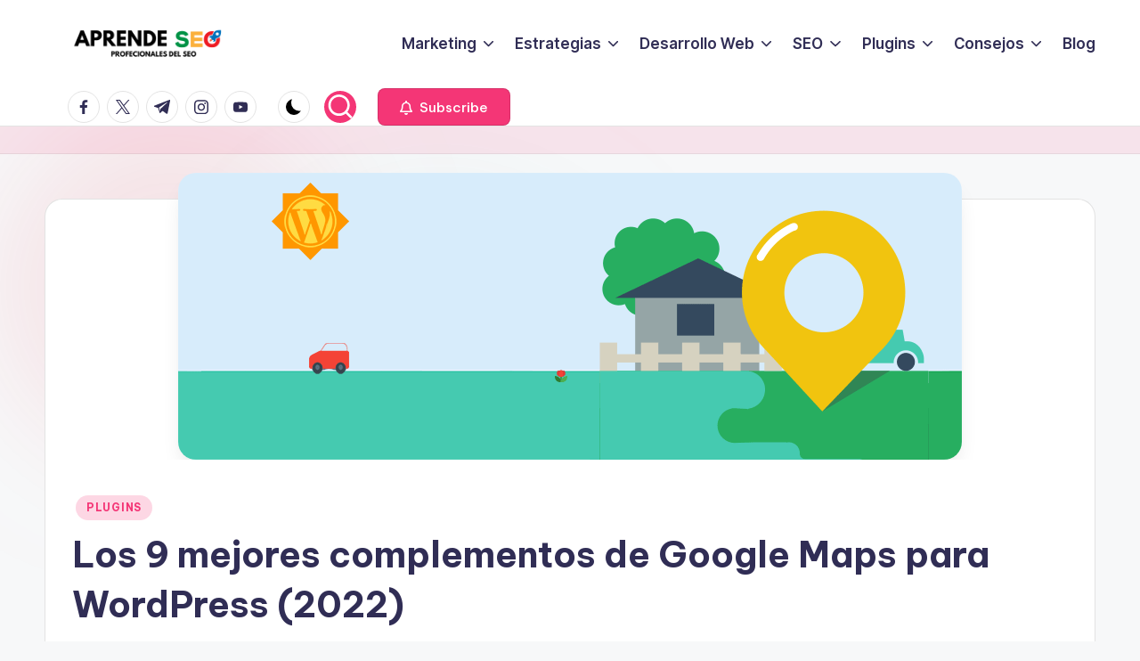

--- FILE ---
content_type: text/html; charset=UTF-8
request_url: https://aprendermarketing.es/los-9-mejores-complementos-de-google-maps-para-wordpress-2022/
body_size: 40338
content:

<!DOCTYPE html>
<html lang="es" prefix="og: https://ogp.me/ns#" itemscope itemtype="http://schema.org/WebPage" >
<head><meta charset="UTF-8"><script>if(navigator.userAgent.match(/MSIE|Internet Explorer/i)||navigator.userAgent.match(/Trident\/7\..*?rv:11/i)){var href=document.location.href;if(!href.match(/[?&]nowprocket/)){if(href.indexOf("?")==-1){if(href.indexOf("#")==-1){document.location.href=href+"?nowprocket=1"}else{document.location.href=href.replace("#","?nowprocket=1#")}}else{if(href.indexOf("#")==-1){document.location.href=href+"&nowprocket=1"}else{document.location.href=href.replace("#","&nowprocket=1#")}}}}</script><script>class RocketLazyLoadScripts{constructor(){this.triggerEvents=["keydown","mousedown","mousemove","touchmove","touchstart","touchend","wheel"],this.userEventHandler=this._triggerListener.bind(this),this.touchStartHandler=this._onTouchStart.bind(this),this.touchMoveHandler=this._onTouchMove.bind(this),this.touchEndHandler=this._onTouchEnd.bind(this),this.clickHandler=this._onClick.bind(this),this.interceptedClicks=[],window.addEventListener("pageshow",(e=>{this.persisted=e.persisted})),window.addEventListener("DOMContentLoaded",(()=>{this._preconnect3rdParties()})),this.delayedScripts={normal:[],async:[],defer:[]},this.allJQueries=[]}_addUserInteractionListener(e){document.hidden?e._triggerListener():(this.triggerEvents.forEach((t=>window.addEventListener(t,e.userEventHandler,{passive:!0}))),window.addEventListener("touchstart",e.touchStartHandler,{passive:!0}),window.addEventListener("mousedown",e.touchStartHandler),document.addEventListener("visibilitychange",e.userEventHandler))}_removeUserInteractionListener(){this.triggerEvents.forEach((e=>window.removeEventListener(e,this.userEventHandler,{passive:!0}))),document.removeEventListener("visibilitychange",this.userEventHandler)}_onTouchStart(e){"HTML"!==e.target.tagName&&(window.addEventListener("touchend",this.touchEndHandler),window.addEventListener("mouseup",this.touchEndHandler),window.addEventListener("touchmove",this.touchMoveHandler,{passive:!0}),window.addEventListener("mousemove",this.touchMoveHandler),e.target.addEventListener("click",this.clickHandler),this._renameDOMAttribute(e.target,"onclick","rocket-onclick"))}_onTouchMove(e){window.removeEventListener("touchend",this.touchEndHandler),window.removeEventListener("mouseup",this.touchEndHandler),window.removeEventListener("touchmove",this.touchMoveHandler,{passive:!0}),window.removeEventListener("mousemove",this.touchMoveHandler),e.target.removeEventListener("click",this.clickHandler),this._renameDOMAttribute(e.target,"rocket-onclick","onclick")}_onTouchEnd(e){window.removeEventListener("touchend",this.touchEndHandler),window.removeEventListener("mouseup",this.touchEndHandler),window.removeEventListener("touchmove",this.touchMoveHandler,{passive:!0}),window.removeEventListener("mousemove",this.touchMoveHandler)}_onClick(e){e.target.removeEventListener("click",this.clickHandler),this._renameDOMAttribute(e.target,"rocket-onclick","onclick"),this.interceptedClicks.push(e),e.preventDefault(),e.stopPropagation(),e.stopImmediatePropagation()}_replayClicks(){window.removeEventListener("touchstart",this.touchStartHandler,{passive:!0}),window.removeEventListener("mousedown",this.touchStartHandler),this.interceptedClicks.forEach((e=>{e.target.dispatchEvent(new MouseEvent("click",{view:e.view,bubbles:!0,cancelable:!0}))}))}_renameDOMAttribute(e,t,n){e.hasAttribute&&e.hasAttribute(t)&&(event.target.setAttribute(n,event.target.getAttribute(t)),event.target.removeAttribute(t))}_triggerListener(){this._removeUserInteractionListener(this),"loading"===document.readyState?document.addEventListener("DOMContentLoaded",this._loadEverythingNow.bind(this)):this._loadEverythingNow()}_preconnect3rdParties(){let e=[];document.querySelectorAll("script[type=rocketlazyloadscript]").forEach((t=>{if(t.hasAttribute("src")){const n=new URL(t.src).origin;n!==location.origin&&e.push({src:n,crossOrigin:t.crossOrigin||"module"===t.getAttribute("data-rocket-type")})}})),e=[...new Map(e.map((e=>[JSON.stringify(e),e]))).values()],this._batchInjectResourceHints(e,"preconnect")}async _loadEverythingNow(){this.lastBreath=Date.now(),this._delayEventListeners(),this._delayJQueryReady(this),this._handleDocumentWrite(),this._registerAllDelayedScripts(),this._preloadAllScripts(),await this._loadScriptsFromList(this.delayedScripts.normal),await this._loadScriptsFromList(this.delayedScripts.defer),await this._loadScriptsFromList(this.delayedScripts.async);try{await this._triggerDOMContentLoaded(),await this._triggerWindowLoad()}catch(e){}window.dispatchEvent(new Event("rocket-allScriptsLoaded")),this._replayClicks()}_registerAllDelayedScripts(){document.querySelectorAll("script[type=rocketlazyloadscript]").forEach((e=>{e.hasAttribute("src")?e.hasAttribute("async")&&!1!==e.async?this.delayedScripts.async.push(e):e.hasAttribute("defer")&&!1!==e.defer||"module"===e.getAttribute("data-rocket-type")?this.delayedScripts.defer.push(e):this.delayedScripts.normal.push(e):this.delayedScripts.normal.push(e)}))}async _transformScript(e){return await this._littleBreath(),new Promise((t=>{const n=document.createElement("script");[...e.attributes].forEach((e=>{let t=e.nodeName;"type"!==t&&("data-rocket-type"===t&&(t="type"),n.setAttribute(t,e.nodeValue))})),e.hasAttribute("src")?(n.addEventListener("load",t),n.addEventListener("error",t)):(n.text=e.text,t());try{e.parentNode.replaceChild(n,e)}catch(e){t()}}))}async _loadScriptsFromList(e){const t=e.shift();return t?(await this._transformScript(t),this._loadScriptsFromList(e)):Promise.resolve()}_preloadAllScripts(){this._batchInjectResourceHints([...this.delayedScripts.normal,...this.delayedScripts.defer,...this.delayedScripts.async],"preload")}_batchInjectResourceHints(e,t){var n=document.createDocumentFragment();e.forEach((e=>{if(e.src){const i=document.createElement("link");i.href=e.src,i.rel=t,"preconnect"!==t&&(i.as="script"),e.getAttribute&&"module"===e.getAttribute("data-rocket-type")&&(i.crossOrigin=!0),e.crossOrigin&&(i.crossOrigin=e.crossOrigin),n.appendChild(i)}})),document.head.appendChild(n)}_delayEventListeners(){let e={};function t(t,n){!function(t){function n(n){return e[t].eventsToRewrite.indexOf(n)>=0?"rocket-"+n:n}e[t]||(e[t]={originalFunctions:{add:t.addEventListener,remove:t.removeEventListener},eventsToRewrite:[]},t.addEventListener=function(){arguments[0]=n(arguments[0]),e[t].originalFunctions.add.apply(t,arguments)},t.removeEventListener=function(){arguments[0]=n(arguments[0]),e[t].originalFunctions.remove.apply(t,arguments)})}(t),e[t].eventsToRewrite.push(n)}function n(e,t){let n=e[t];Object.defineProperty(e,t,{get:()=>n||function(){},set(i){e["rocket"+t]=n=i}})}t(document,"DOMContentLoaded"),t(window,"DOMContentLoaded"),t(window,"load"),t(window,"pageshow"),t(document,"readystatechange"),n(document,"onreadystatechange"),n(window,"onload"),n(window,"onpageshow")}_delayJQueryReady(e){let t=window.jQuery;Object.defineProperty(window,"jQuery",{get:()=>t,set(n){if(n&&n.fn&&!e.allJQueries.includes(n)){n.fn.ready=n.fn.init.prototype.ready=function(t){e.domReadyFired?t.bind(document)(n):document.addEventListener("rocket-DOMContentLoaded",(()=>t.bind(document)(n)))};const t=n.fn.on;n.fn.on=n.fn.init.prototype.on=function(){if(this[0]===window){function e(e){return e.split(" ").map((e=>"load"===e||0===e.indexOf("load.")?"rocket-jquery-load":e)).join(" ")}"string"==typeof arguments[0]||arguments[0]instanceof String?arguments[0]=e(arguments[0]):"object"==typeof arguments[0]&&Object.keys(arguments[0]).forEach((t=>{delete Object.assign(arguments[0],{[e(t)]:arguments[0][t]})[t]}))}return t.apply(this,arguments),this},e.allJQueries.push(n)}t=n}})}async _triggerDOMContentLoaded(){this.domReadyFired=!0,await this._littleBreath(),document.dispatchEvent(new Event("rocket-DOMContentLoaded")),await this._littleBreath(),window.dispatchEvent(new Event("rocket-DOMContentLoaded")),await this._littleBreath(),document.dispatchEvent(new Event("rocket-readystatechange")),await this._littleBreath(),document.rocketonreadystatechange&&document.rocketonreadystatechange()}async _triggerWindowLoad(){await this._littleBreath(),window.dispatchEvent(new Event("rocket-load")),await this._littleBreath(),window.rocketonload&&window.rocketonload(),await this._littleBreath(),this.allJQueries.forEach((e=>e(window).trigger("rocket-jquery-load"))),await this._littleBreath();const e=new Event("rocket-pageshow");e.persisted=this.persisted,window.dispatchEvent(e),await this._littleBreath(),window.rocketonpageshow&&window.rocketonpageshow({persisted:this.persisted})}_handleDocumentWrite(){const e=new Map;document.write=document.writeln=function(t){const n=document.currentScript,i=document.createRange(),r=n.parentElement;let o=e.get(n);void 0===o&&(o=n.nextSibling,e.set(n,o));const s=document.createDocumentFragment();i.setStart(s,0),s.appendChild(i.createContextualFragment(t)),r.insertBefore(s,o)}}async _littleBreath(){Date.now()-this.lastBreath>45&&(await this._requestAnimFrame(),this.lastBreath=Date.now())}async _requestAnimFrame(){return document.hidden?new Promise((e=>setTimeout(e))):new Promise((e=>requestAnimationFrame(e)))}static run(){const e=new RocketLazyLoadScripts;e._addUserInteractionListener(e)}}RocketLazyLoadScripts.run();</script>
	
	<link rel="profile" href="http://gmpg.org/xfn/11">
	<meta name="viewport" content="width=device-width, initial-scale=1">
<!-- Optimización para motores de búsqueda de Rank Math -  https://rankmath.com/ -->
<title>Los 9 mejores complementos de Google Maps para WordPress (2022) - Aprender Marketing</title><link rel="preload" as="style" href="https://fonts.googleapis.com/css?family=Inter%20Tight%3A600%7CBe%20Vietnam%20Pro%3A400%2C700%2C500%7CPlayfair%20Display%3A400%2C400i&#038;display=swap" /><link rel="stylesheet" href="https://fonts.googleapis.com/css?family=Inter%20Tight%3A600%7CBe%20Vietnam%20Pro%3A400%2C700%2C500%7CPlayfair%20Display%3A400%2C400i&#038;display=swap" media="print" onload="this.media='all'" /><noscript><link rel="stylesheet" href="https://fonts.googleapis.com/css?family=Inter%20Tight%3A600%7CBe%20Vietnam%20Pro%3A400%2C700%2C500%7CPlayfair%20Display%3A400%2C400i&#038;display=swap" /></noscript><link rel="stylesheet" href="https://aprendermarketing.es/wp-content/cache/min/1/1e749517c85557aa97df2352885beb29.css" media="all" data-minify="1" />
<meta name="description" content="Mapas de Google uno de productos de Google es, con mucho, el servicio de mapas más popular en línea."/>
<meta name="robots" content="index, follow, max-snippet:-1, max-video-preview:-1, max-image-preview:large"/>
<link rel="canonical" href="https://aprendermarketing.es/los-9-mejores-complementos-de-google-maps-para-wordpress-2022/" />
<meta property="og:locale" content="es_ES" />
<meta property="og:type" content="article" />
<meta property="og:title" content="Los 9 mejores complementos de Google Maps para WordPress (2022) - Aprender Marketing" />
<meta property="og:description" content="Mapas de Google uno de productos de Google es, con mucho, el servicio de mapas más popular en línea." />
<meta property="og:url" content="https://aprendermarketing.es/los-9-mejores-complementos-de-google-maps-para-wordpress-2022/" />
<meta property="og:site_name" content="Aprender Marketing" />
<meta property="article:section" content="PLUGINS" />
<meta property="og:updated_time" content="2022-02-10T15:38:17+01:00" />
<meta property="og:image" content="https://aprendermarketing.es/wp-content/uploads/2022/02/dY-¥-‡-a–-·-Los-9-mejores-complementos-de.png" />
<meta property="og:image:secure_url" content="https://aprendermarketing.es/wp-content/uploads/2022/02/dY-¥-‡-a–-·-Los-9-mejores-complementos-de.png" />
<meta property="og:image:width" content="880" />
<meta property="og:image:height" content="322" />
<meta property="og:image:alt" content="Los 9 mejores complementos de Google Maps para WordPress (2022)" />
<meta property="og:image:type" content="image/png" />
<meta property="article:published_time" content="2022-02-10T01:23:20+01:00" />
<meta property="article:modified_time" content="2022-02-10T15:38:17+01:00" />
<meta name="twitter:card" content="summary_large_image" />
<meta name="twitter:title" content="Los 9 mejores complementos de Google Maps para WordPress (2022) - Aprender Marketing" />
<meta name="twitter:description" content="Mapas de Google uno de productos de Google es, con mucho, el servicio de mapas más popular en línea." />
<meta name="twitter:image" content="https://aprendermarketing.es/wp-content/uploads/2022/02/dY-¥-‡-a–-·-Los-9-mejores-complementos-de.png" />
<meta name="twitter:label1" content="Escrito por" />
<meta name="twitter:data1" content="aprendermarketing" />
<meta name="twitter:label2" content="Tiempo de lectura" />
<meta name="twitter:data2" content="14 minutos" />
<script type="application/ld+json" class="rank-math-schema">{"@context":"https://schema.org","@graph":[{"@type":["Organization","Person"],"@id":"https://aprendermarketing.es/#person","name":"aprendermarketing","url":"https://aprendermarketing.es","logo":{"@type":"ImageObject","@id":"https://aprendermarketing.es/#logo","url":"https://aprendermarketing.es/wp-content/uploads/2023/05/cropped-nde-1-150x100.png","contentUrl":"https://aprendermarketing.es/wp-content/uploads/2023/05/cropped-nde-1-150x100.png","caption":"aprendermarketing","inLanguage":"es"},"image":{"@id":"https://aprendermarketing.es/#logo"}},{"@type":"WebSite","@id":"https://aprendermarketing.es/#website","url":"https://aprendermarketing.es","name":"aprendermarketing","publisher":{"@id":"https://aprendermarketing.es/#person"},"inLanguage":"es"},{"@type":"ImageObject","@id":"https://aprendermarketing.es/wp-content/uploads/2022/02/dY-\u00a5-\u2021-a\u2013-\u00b7-Los-9-mejores-complementos-de.png","url":"https://aprendermarketing.es/wp-content/uploads/2022/02/dY-\u00a5-\u2021-a\u2013-\u00b7-Los-9-mejores-complementos-de.png","width":"880","height":"322","inLanguage":"es"},{"@type":"WebPage","@id":"https://aprendermarketing.es/los-9-mejores-complementos-de-google-maps-para-wordpress-2022/#webpage","url":"https://aprendermarketing.es/los-9-mejores-complementos-de-google-maps-para-wordpress-2022/","name":"Los 9 mejores complementos de Google Maps para WordPress (2022) - Aprender Marketing","datePublished":"2022-02-10T01:23:20+01:00","dateModified":"2022-02-10T15:38:17+01:00","isPartOf":{"@id":"https://aprendermarketing.es/#website"},"primaryImageOfPage":{"@id":"https://aprendermarketing.es/wp-content/uploads/2022/02/dY-\u00a5-\u2021-a\u2013-\u00b7-Los-9-mejores-complementos-de.png"},"inLanguage":"es"},{"@type":"Person","@id":"https://aprendermarketing.es/author/aprendermarketing/","name":"aprendermarketing","url":"https://aprendermarketing.es/author/aprendermarketing/","image":{"@type":"ImageObject","@id":"https://secure.gravatar.com/avatar/35bff3f90c8ce94ae183c23f7036418bd9d71d9dd4d14454dcb86e101c3aa434?s=96&amp;d=mm&amp;r=g","url":"https://secure.gravatar.com/avatar/35bff3f90c8ce94ae183c23f7036418bd9d71d9dd4d14454dcb86e101c3aa434?s=96&amp;d=mm&amp;r=g","caption":"aprendermarketing","inLanguage":"es"}},{"@type":"BlogPosting","headline":"Los 9 mejores complementos de Google Maps para WordPress (2022) - Aprender Marketing","datePublished":"2022-02-10T01:23:20+01:00","dateModified":"2022-02-10T15:38:17+01:00","articleSection":"PLUGINS","author":{"@id":"https://aprendermarketing.es/author/aprendermarketing/","name":"aprendermarketing"},"publisher":{"@id":"https://aprendermarketing.es/#person"},"description":"Mapas de Google uno de productos de Google es, con mucho, el servicio de mapas m\u00e1s popular en l\u00ednea.","name":"Los 9 mejores complementos de Google Maps para WordPress (2022) - Aprender Marketing","@id":"https://aprendermarketing.es/los-9-mejores-complementos-de-google-maps-para-wordpress-2022/#richSnippet","isPartOf":{"@id":"https://aprendermarketing.es/los-9-mejores-complementos-de-google-maps-para-wordpress-2022/#webpage"},"image":{"@id":"https://aprendermarketing.es/wp-content/uploads/2022/02/dY-\u00a5-\u2021-a\u2013-\u00b7-Los-9-mejores-complementos-de.png"},"inLanguage":"es","mainEntityOfPage":{"@id":"https://aprendermarketing.es/los-9-mejores-complementos-de-google-maps-para-wordpress-2022/#webpage"}}]}</script>
<!-- /Plugin Rank Math WordPress SEO -->

<link rel='dns-prefetch' href='//www.googletagmanager.com' />
<link rel='dns-prefetch' href='//fonts.googleapis.com' />
<link rel='dns-prefetch' href='//pagead2.googlesyndication.com' />
<link rel='dns-prefetch' href='//fundingchoicesmessages.google.com' />
<link href='https://fonts.gstatic.com' crossorigin rel='preconnect' />
<link rel="alternate" type="application/rss+xml" title="Aprender Marketing &raquo; Feed" href="https://aprendermarketing.es/feed/" />
<link rel="alternate" type="application/rss+xml" title="Aprender Marketing &raquo; Feed de los comentarios" href="https://aprendermarketing.es/comments/feed/" />
<link rel="alternate" type="application/rss+xml" title="Aprender Marketing &raquo; Comentario Los 9 mejores complementos de Google Maps para WordPress (2022) del feed" href="https://aprendermarketing.es/los-9-mejores-complementos-de-google-maps-para-wordpress-2022/feed/" />
<link rel="alternate" title="oEmbed (JSON)" type="application/json+oembed" href="https://aprendermarketing.es/wp-json/oembed/1.0/embed?url=https%3A%2F%2Faprendermarketing.es%2Flos-9-mejores-complementos-de-google-maps-para-wordpress-2022%2F" />
<link rel="alternate" title="oEmbed (XML)" type="text/xml+oembed" href="https://aprendermarketing.es/wp-json/oembed/1.0/embed?url=https%3A%2F%2Faprendermarketing.es%2Flos-9-mejores-complementos-de-google-maps-para-wordpress-2022%2F&#038;format=xml" />
<style id='wp-img-auto-sizes-contain-inline-css'>
img:is([sizes=auto i],[sizes^="auto," i]){contain-intrinsic-size:3000px 1500px}
/*# sourceURL=wp-img-auto-sizes-contain-inline-css */
</style>
<style id='wp-emoji-styles-inline-css'>

	img.wp-smiley, img.emoji {
		display: inline !important;
		border: none !important;
		box-shadow: none !important;
		height: 1em !important;
		width: 1em !important;
		margin: 0 0.07em !important;
		vertical-align: -0.1em !important;
		background: none !important;
		padding: 0 !important;
	}
/*# sourceURL=wp-emoji-styles-inline-css */
</style>
<style id='wp-block-library-inline-css'>
:root{--wp-block-synced-color:#7a00df;--wp-block-synced-color--rgb:122,0,223;--wp-bound-block-color:var(--wp-block-synced-color);--wp-editor-canvas-background:#ddd;--wp-admin-theme-color:#007cba;--wp-admin-theme-color--rgb:0,124,186;--wp-admin-theme-color-darker-10:#006ba1;--wp-admin-theme-color-darker-10--rgb:0,107,160.5;--wp-admin-theme-color-darker-20:#005a87;--wp-admin-theme-color-darker-20--rgb:0,90,135;--wp-admin-border-width-focus:2px}@media (min-resolution:192dpi){:root{--wp-admin-border-width-focus:1.5px}}.wp-element-button{cursor:pointer}:root .has-very-light-gray-background-color{background-color:#eee}:root .has-very-dark-gray-background-color{background-color:#313131}:root .has-very-light-gray-color{color:#eee}:root .has-very-dark-gray-color{color:#313131}:root .has-vivid-green-cyan-to-vivid-cyan-blue-gradient-background{background:linear-gradient(135deg,#00d084,#0693e3)}:root .has-purple-crush-gradient-background{background:linear-gradient(135deg,#34e2e4,#4721fb 50%,#ab1dfe)}:root .has-hazy-dawn-gradient-background{background:linear-gradient(135deg,#faaca8,#dad0ec)}:root .has-subdued-olive-gradient-background{background:linear-gradient(135deg,#fafae1,#67a671)}:root .has-atomic-cream-gradient-background{background:linear-gradient(135deg,#fdd79a,#004a59)}:root .has-nightshade-gradient-background{background:linear-gradient(135deg,#330968,#31cdcf)}:root .has-midnight-gradient-background{background:linear-gradient(135deg,#020381,#2874fc)}:root{--wp--preset--font-size--normal:16px;--wp--preset--font-size--huge:42px}.has-regular-font-size{font-size:1em}.has-larger-font-size{font-size:2.625em}.has-normal-font-size{font-size:var(--wp--preset--font-size--normal)}.has-huge-font-size{font-size:var(--wp--preset--font-size--huge)}.has-text-align-center{text-align:center}.has-text-align-left{text-align:left}.has-text-align-right{text-align:right}.has-fit-text{white-space:nowrap!important}#end-resizable-editor-section{display:none}.aligncenter{clear:both}.items-justified-left{justify-content:flex-start}.items-justified-center{justify-content:center}.items-justified-right{justify-content:flex-end}.items-justified-space-between{justify-content:space-between}.screen-reader-text{border:0;clip-path:inset(50%);height:1px;margin:-1px;overflow:hidden;padding:0;position:absolute;width:1px;word-wrap:normal!important}.screen-reader-text:focus{background-color:#ddd;clip-path:none;color:#444;display:block;font-size:1em;height:auto;left:5px;line-height:normal;padding:15px 23px 14px;text-decoration:none;top:5px;width:auto;z-index:100000}html :where(.has-border-color){border-style:solid}html :where([style*=border-top-color]){border-top-style:solid}html :where([style*=border-right-color]){border-right-style:solid}html :where([style*=border-bottom-color]){border-bottom-style:solid}html :where([style*=border-left-color]){border-left-style:solid}html :where([style*=border-width]){border-style:solid}html :where([style*=border-top-width]){border-top-style:solid}html :where([style*=border-right-width]){border-right-style:solid}html :where([style*=border-bottom-width]){border-bottom-style:solid}html :where([style*=border-left-width]){border-left-style:solid}html :where(img[class*=wp-image-]){height:auto;max-width:100%}:where(figure){margin:0 0 1em}html :where(.is-position-sticky){--wp-admin--admin-bar--position-offset:var(--wp-admin--admin-bar--height,0px)}@media screen and (max-width:600px){html :where(.is-position-sticky){--wp-admin--admin-bar--position-offset:0px}}

/*# sourceURL=wp-block-library-inline-css */
</style><style id='wp-block-page-list-inline-css'>
.wp-block-navigation .wp-block-page-list{align-items:var(--navigation-layout-align,initial);background-color:inherit;display:flex;flex-direction:var(--navigation-layout-direction,initial);flex-wrap:var(--navigation-layout-wrap,wrap);justify-content:var(--navigation-layout-justify,initial)}.wp-block-navigation .wp-block-navigation-item{background-color:inherit}.wp-block-page-list{box-sizing:border-box}
/*# sourceURL=https://aprendermarketing.es/wp-includes/blocks/page-list/style.min.css */
</style>
<style id='wp-block-separator-inline-css'>
@charset "UTF-8";.wp-block-separator{border:none;border-top:2px solid}:root :where(.wp-block-separator.is-style-dots){height:auto;line-height:1;text-align:center}:root :where(.wp-block-separator.is-style-dots):before{color:currentColor;content:"···";font-family:serif;font-size:1.5em;letter-spacing:2em;padding-left:2em}.wp-block-separator.is-style-dots{background:none!important;border:none!important}
/*# sourceURL=https://aprendermarketing.es/wp-includes/blocks/separator/style.min.css */
</style>
<style id='wp-block-separator-theme-inline-css'>
.wp-block-separator.has-css-opacity{opacity:.4}.wp-block-separator{border:none;border-bottom:2px solid;margin-left:auto;margin-right:auto}.wp-block-separator.has-alpha-channel-opacity{opacity:1}.wp-block-separator:not(.is-style-wide):not(.is-style-dots){width:100px}.wp-block-separator.has-background:not(.is-style-dots){border-bottom:none;height:1px}.wp-block-separator.has-background:not(.is-style-wide):not(.is-style-dots){height:2px}
/*# sourceURL=https://aprendermarketing.es/wp-includes/blocks/separator/theme.min.css */
</style>
<style id='global-styles-inline-css'>
:root{--wp--preset--aspect-ratio--square: 1;--wp--preset--aspect-ratio--4-3: 4/3;--wp--preset--aspect-ratio--3-4: 3/4;--wp--preset--aspect-ratio--3-2: 3/2;--wp--preset--aspect-ratio--2-3: 2/3;--wp--preset--aspect-ratio--16-9: 16/9;--wp--preset--aspect-ratio--9-16: 9/16;--wp--preset--color--black: #000000;--wp--preset--color--cyan-bluish-gray: #abb8c3;--wp--preset--color--white: #ffffff;--wp--preset--color--pale-pink: #f78da7;--wp--preset--color--vivid-red: #cf2e2e;--wp--preset--color--luminous-vivid-orange: #ff6900;--wp--preset--color--luminous-vivid-amber: #fcb900;--wp--preset--color--light-green-cyan: #7bdcb5;--wp--preset--color--vivid-green-cyan: #00d084;--wp--preset--color--pale-cyan-blue: #8ed1fc;--wp--preset--color--vivid-cyan-blue: #0693e3;--wp--preset--color--vivid-purple: #9b51e0;--wp--preset--gradient--vivid-cyan-blue-to-vivid-purple: linear-gradient(135deg,rgb(6,147,227) 0%,rgb(155,81,224) 100%);--wp--preset--gradient--light-green-cyan-to-vivid-green-cyan: linear-gradient(135deg,rgb(122,220,180) 0%,rgb(0,208,130) 100%);--wp--preset--gradient--luminous-vivid-amber-to-luminous-vivid-orange: linear-gradient(135deg,rgb(252,185,0) 0%,rgb(255,105,0) 100%);--wp--preset--gradient--luminous-vivid-orange-to-vivid-red: linear-gradient(135deg,rgb(255,105,0) 0%,rgb(207,46,46) 100%);--wp--preset--gradient--very-light-gray-to-cyan-bluish-gray: linear-gradient(135deg,rgb(238,238,238) 0%,rgb(169,184,195) 100%);--wp--preset--gradient--cool-to-warm-spectrum: linear-gradient(135deg,rgb(74,234,220) 0%,rgb(151,120,209) 20%,rgb(207,42,186) 40%,rgb(238,44,130) 60%,rgb(251,105,98) 80%,rgb(254,248,76) 100%);--wp--preset--gradient--blush-light-purple: linear-gradient(135deg,rgb(255,206,236) 0%,rgb(152,150,240) 100%);--wp--preset--gradient--blush-bordeaux: linear-gradient(135deg,rgb(254,205,165) 0%,rgb(254,45,45) 50%,rgb(107,0,62) 100%);--wp--preset--gradient--luminous-dusk: linear-gradient(135deg,rgb(255,203,112) 0%,rgb(199,81,192) 50%,rgb(65,88,208) 100%);--wp--preset--gradient--pale-ocean: linear-gradient(135deg,rgb(255,245,203) 0%,rgb(182,227,212) 50%,rgb(51,167,181) 100%);--wp--preset--gradient--electric-grass: linear-gradient(135deg,rgb(202,248,128) 0%,rgb(113,206,126) 100%);--wp--preset--gradient--midnight: linear-gradient(135deg,rgb(2,3,129) 0%,rgb(40,116,252) 100%);--wp--preset--font-size--small: 13px;--wp--preset--font-size--medium: 20px;--wp--preset--font-size--large: 36px;--wp--preset--font-size--x-large: 42px;--wp--preset--spacing--20: 0.44rem;--wp--preset--spacing--30: 0.67rem;--wp--preset--spacing--40: 1rem;--wp--preset--spacing--50: 1.5rem;--wp--preset--spacing--60: 2.25rem;--wp--preset--spacing--70: 3.38rem;--wp--preset--spacing--80: 5.06rem;--wp--preset--shadow--natural: 6px 6px 9px rgba(0, 0, 0, 0.2);--wp--preset--shadow--deep: 12px 12px 50px rgba(0, 0, 0, 0.4);--wp--preset--shadow--sharp: 6px 6px 0px rgba(0, 0, 0, 0.2);--wp--preset--shadow--outlined: 6px 6px 0px -3px rgb(255, 255, 255), 6px 6px rgb(0, 0, 0);--wp--preset--shadow--crisp: 6px 6px 0px rgb(0, 0, 0);}:where(.is-layout-flex){gap: 0.5em;}:where(.is-layout-grid){gap: 0.5em;}body .is-layout-flex{display: flex;}.is-layout-flex{flex-wrap: wrap;align-items: center;}.is-layout-flex > :is(*, div){margin: 0;}body .is-layout-grid{display: grid;}.is-layout-grid > :is(*, div){margin: 0;}:where(.wp-block-columns.is-layout-flex){gap: 2em;}:where(.wp-block-columns.is-layout-grid){gap: 2em;}:where(.wp-block-post-template.is-layout-flex){gap: 1.25em;}:where(.wp-block-post-template.is-layout-grid){gap: 1.25em;}.has-black-color{color: var(--wp--preset--color--black) !important;}.has-cyan-bluish-gray-color{color: var(--wp--preset--color--cyan-bluish-gray) !important;}.has-white-color{color: var(--wp--preset--color--white) !important;}.has-pale-pink-color{color: var(--wp--preset--color--pale-pink) !important;}.has-vivid-red-color{color: var(--wp--preset--color--vivid-red) !important;}.has-luminous-vivid-orange-color{color: var(--wp--preset--color--luminous-vivid-orange) !important;}.has-luminous-vivid-amber-color{color: var(--wp--preset--color--luminous-vivid-amber) !important;}.has-light-green-cyan-color{color: var(--wp--preset--color--light-green-cyan) !important;}.has-vivid-green-cyan-color{color: var(--wp--preset--color--vivid-green-cyan) !important;}.has-pale-cyan-blue-color{color: var(--wp--preset--color--pale-cyan-blue) !important;}.has-vivid-cyan-blue-color{color: var(--wp--preset--color--vivid-cyan-blue) !important;}.has-vivid-purple-color{color: var(--wp--preset--color--vivid-purple) !important;}.has-black-background-color{background-color: var(--wp--preset--color--black) !important;}.has-cyan-bluish-gray-background-color{background-color: var(--wp--preset--color--cyan-bluish-gray) !important;}.has-white-background-color{background-color: var(--wp--preset--color--white) !important;}.has-pale-pink-background-color{background-color: var(--wp--preset--color--pale-pink) !important;}.has-vivid-red-background-color{background-color: var(--wp--preset--color--vivid-red) !important;}.has-luminous-vivid-orange-background-color{background-color: var(--wp--preset--color--luminous-vivid-orange) !important;}.has-luminous-vivid-amber-background-color{background-color: var(--wp--preset--color--luminous-vivid-amber) !important;}.has-light-green-cyan-background-color{background-color: var(--wp--preset--color--light-green-cyan) !important;}.has-vivid-green-cyan-background-color{background-color: var(--wp--preset--color--vivid-green-cyan) !important;}.has-pale-cyan-blue-background-color{background-color: var(--wp--preset--color--pale-cyan-blue) !important;}.has-vivid-cyan-blue-background-color{background-color: var(--wp--preset--color--vivid-cyan-blue) !important;}.has-vivid-purple-background-color{background-color: var(--wp--preset--color--vivid-purple) !important;}.has-black-border-color{border-color: var(--wp--preset--color--black) !important;}.has-cyan-bluish-gray-border-color{border-color: var(--wp--preset--color--cyan-bluish-gray) !important;}.has-white-border-color{border-color: var(--wp--preset--color--white) !important;}.has-pale-pink-border-color{border-color: var(--wp--preset--color--pale-pink) !important;}.has-vivid-red-border-color{border-color: var(--wp--preset--color--vivid-red) !important;}.has-luminous-vivid-orange-border-color{border-color: var(--wp--preset--color--luminous-vivid-orange) !important;}.has-luminous-vivid-amber-border-color{border-color: var(--wp--preset--color--luminous-vivid-amber) !important;}.has-light-green-cyan-border-color{border-color: var(--wp--preset--color--light-green-cyan) !important;}.has-vivid-green-cyan-border-color{border-color: var(--wp--preset--color--vivid-green-cyan) !important;}.has-pale-cyan-blue-border-color{border-color: var(--wp--preset--color--pale-cyan-blue) !important;}.has-vivid-cyan-blue-border-color{border-color: var(--wp--preset--color--vivid-cyan-blue) !important;}.has-vivid-purple-border-color{border-color: var(--wp--preset--color--vivid-purple) !important;}.has-vivid-cyan-blue-to-vivid-purple-gradient-background{background: var(--wp--preset--gradient--vivid-cyan-blue-to-vivid-purple) !important;}.has-light-green-cyan-to-vivid-green-cyan-gradient-background{background: var(--wp--preset--gradient--light-green-cyan-to-vivid-green-cyan) !important;}.has-luminous-vivid-amber-to-luminous-vivid-orange-gradient-background{background: var(--wp--preset--gradient--luminous-vivid-amber-to-luminous-vivid-orange) !important;}.has-luminous-vivid-orange-to-vivid-red-gradient-background{background: var(--wp--preset--gradient--luminous-vivid-orange-to-vivid-red) !important;}.has-very-light-gray-to-cyan-bluish-gray-gradient-background{background: var(--wp--preset--gradient--very-light-gray-to-cyan-bluish-gray) !important;}.has-cool-to-warm-spectrum-gradient-background{background: var(--wp--preset--gradient--cool-to-warm-spectrum) !important;}.has-blush-light-purple-gradient-background{background: var(--wp--preset--gradient--blush-light-purple) !important;}.has-blush-bordeaux-gradient-background{background: var(--wp--preset--gradient--blush-bordeaux) !important;}.has-luminous-dusk-gradient-background{background: var(--wp--preset--gradient--luminous-dusk) !important;}.has-pale-ocean-gradient-background{background: var(--wp--preset--gradient--pale-ocean) !important;}.has-electric-grass-gradient-background{background: var(--wp--preset--gradient--electric-grass) !important;}.has-midnight-gradient-background{background: var(--wp--preset--gradient--midnight) !important;}.has-small-font-size{font-size: var(--wp--preset--font-size--small) !important;}.has-medium-font-size{font-size: var(--wp--preset--font-size--medium) !important;}.has-large-font-size{font-size: var(--wp--preset--font-size--large) !important;}.has-x-large-font-size{font-size: var(--wp--preset--font-size--x-large) !important;}
/*# sourceURL=global-styles-inline-css */
</style>

<style id='classic-theme-styles-inline-css'>
/*! This file is auto-generated */
.wp-block-button__link{color:#fff;background-color:#32373c;border-radius:9999px;box-shadow:none;text-decoration:none;padding:calc(.667em + 2px) calc(1.333em + 2px);font-size:1.125em}.wp-block-file__button{background:#32373c;color:#fff;text-decoration:none}
/*# sourceURL=/wp-includes/css/classic-themes.min.css */
</style>






<script type="rocketlazyloadscript" src="https://aprendermarketing.es/wp-includes/js/jquery/jquery.min.js?ver=3.7.1" id="jquery-core-js" defer></script>
<script type="rocketlazyloadscript" src="https://aprendermarketing.es/wp-includes/js/jquery/jquery-migrate.min.js?ver=3.4.1" id="jquery-migrate-js" defer></script>

<!-- Fragmento de código de la etiqueta de Google (gtag.js) añadida por Site Kit -->
<!-- Fragmento de código de Google Analytics añadido por Site Kit -->
<script type="rocketlazyloadscript" src="https://www.googletagmanager.com/gtag/js?id=GT-5TN2N2D2" id="google_gtagjs-js" async></script>
<script type="rocketlazyloadscript" id="google_gtagjs-js-after">
window.dataLayer = window.dataLayer || [];function gtag(){dataLayer.push(arguments);}
gtag("set","linker",{"domains":["aprendermarketing.es"]});
gtag("js", new Date());
gtag("set", "developer_id.dZTNiMT", true);
gtag("config", "GT-5TN2N2D2");
 window._googlesitekit = window._googlesitekit || {}; window._googlesitekit.throttledEvents = []; window._googlesitekit.gtagEvent = (name, data) => { var key = JSON.stringify( { name, data } ); if ( !! window._googlesitekit.throttledEvents[ key ] ) { return; } window._googlesitekit.throttledEvents[ key ] = true; setTimeout( () => { delete window._googlesitekit.throttledEvents[ key ]; }, 5 ); gtag( "event", name, { ...data, event_source: "site-kit" } ); }; 
//# sourceURL=google_gtagjs-js-after
</script>
<link rel="https://api.w.org/" href="https://aprendermarketing.es/wp-json/" /><link rel="alternate" title="JSON" type="application/json" href="https://aprendermarketing.es/wp-json/wp/v2/posts/6221" /><link rel="EditURI" type="application/rsd+xml" title="RSD" href="https://aprendermarketing.es/xmlrpc.php?rsd" />
<meta name="generator" content="WordPress 6.9" />
<link rel='shortlink' href='https://aprendermarketing.es/?p=6221' />
<meta name="generator" content="Site Kit by Google 1.171.0" /> <!--WP Copy Protect Plugins By www.rapiditcare.com --> <style type="text/css">body{-webkit-touch-callout:none;-webkit-user-select:none;-khtml-user-select:none;-moz-user-select:none;-ms-user-select:none;user-select:none;}</style> <script type="rocketlazyloadscript" data-rocket-type="text/javascript">window.addEventListener('DOMContentLoaded', function() { jQuery(document).bind("keydown", function(e) { if(e.ctrlKey && (e.which == 65 || e.which == 67 || e.which == 88 || e.which == 83 ||e.which == 85)) { e.preventDefault(); return false; } }); jQuery(document)on( "mousedown", function(event) { if(event.which=="3") { document.oncontextmenu = document.body.oncontextmenu = function() {return false;} } }); });</script> <script type="rocketlazyloadscript" language=JavaScript> function clickIE4(){ if (event.button==2){ return false; } } function clickNS4(e){ if (document.layers||document.getElementById&&!document.all){ if (e.which==2||e.which==3){ return false; } } } if (document.layers){ document.captureEvents(Event.MOUSEDOWN); document.onmousedown=clickNS4; } else if (document.all&&!document.getElementById){ document.onmousedown=clickIE4; } document.oncontextmenu=new Function("return false") </script> <div style="display: none;">
<p><a href="https://pasporbet.name/">pasporbet</a></p>
<p><a href="https://sihadir.smksepuluhnopembersda.sch.id/berkas/smk/">https://sihadir.smksepuluhnopembersda.sch.id/berkas/smk/</a></p>
<p><a href="https://ypimalut.or.id/staf/">https://ypimalut.or.id/staf/</a></p>
<p><a href="https://beritaharian.co.id/hari/">https://beritaharian.co.id/hari/</a></p>
<p><a href="https://pinheadmonsters.com/">pasporbet</a></p>
<p><a href="https://nowgonggirlscollege.edu.in/item/">https://nowgonggirlscollege.edu.in/item/</a></p>
<p><a href="https://www.thegutclinic.org/about-us/">https://www.thegutclinic.org/about-us/</a></p>		
</div>
<link rel="pingback" href="https://aprendermarketing.es/xmlrpc.php">
<meta name="theme-color" content="#F43676">
<!-- Metaetiquetas de Google AdSense añadidas por Site Kit -->
<meta name="google-adsense-platform-account" content="ca-host-pub-2644536267352236">
<meta name="google-adsense-platform-domain" content="sitekit.withgoogle.com">
<!-- Acabar con las metaetiquetas de Google AdSense añadidas por Site Kit -->

<!-- Fragmento de código de Google Adsense añadido por Site Kit -->
<script type="rocketlazyloadscript" async src="https://pagead2.googlesyndication.com/pagead/js/adsbygoogle.js?client=ca-pub-4620552241976448&amp;host=ca-host-pub-2644536267352236" crossorigin="anonymous"></script>

<!-- Final del fragmento de código de Google Adsense añadido por Site Kit -->

<!-- Fragmento de código de recuperación de bloqueo de anuncios de Google AdSense añadido por Site Kit. -->
<script type="rocketlazyloadscript" async src="https://fundingchoicesmessages.google.com/i/pub-4620552241976448?ers=1" nonce="ROPNAt154vKoitz8jLkumQ"></script><script type="rocketlazyloadscript" nonce="ROPNAt154vKoitz8jLkumQ">(function() {function signalGooglefcPresent() {if (!window.frames['googlefcPresent']) {if (document.body) {const iframe = document.createElement('iframe'); iframe.style = 'width: 0; height: 0; border: none; z-index: -1000; left: -1000px; top: -1000px;'; iframe.style.display = 'none'; iframe.name = 'googlefcPresent'; document.body.appendChild(iframe);} else {setTimeout(signalGooglefcPresent, 0);}}}signalGooglefcPresent();})();</script>
<!-- Fragmento de código de finalización de recuperación de bloqueo de anuncios de Google AdSense añadido por Site Kit. -->

<!-- Fragmento de código de protección de errores de recuperación de bloqueo de anuncios de Google AdSense añadido por Site Kit. -->
<script type="rocketlazyloadscript">(function(){'use strict';function aa(a){var b=0;return function(){return b<a.length?{done:!1,value:a[b++]}:{done:!0}}}var ba="function"==typeof Object.defineProperties?Object.defineProperty:function(a,b,c){if(a==Array.prototype||a==Object.prototype)return a;a[b]=c.value;return a};
function ea(a){a=["object"==typeof globalThis&&globalThis,a,"object"==typeof window&&window,"object"==typeof self&&self,"object"==typeof global&&global];for(var b=0;b<a.length;++b){var c=a[b];if(c&&c.Math==Math)return c}throw Error("Cannot find global object");}var fa=ea(this);function ha(a,b){if(b)a:{var c=fa;a=a.split(".");for(var d=0;d<a.length-1;d++){var e=a[d];if(!(e in c))break a;c=c[e]}a=a[a.length-1];d=c[a];b=b(d);b!=d&&null!=b&&ba(c,a,{configurable:!0,writable:!0,value:b})}}
var ia="function"==typeof Object.create?Object.create:function(a){function b(){}b.prototype=a;return new b},l;if("function"==typeof Object.setPrototypeOf)l=Object.setPrototypeOf;else{var m;a:{var ja={a:!0},ka={};try{ka.__proto__=ja;m=ka.a;break a}catch(a){}m=!1}l=m?function(a,b){a.__proto__=b;if(a.__proto__!==b)throw new TypeError(a+" is not extensible");return a}:null}var la=l;
function n(a,b){a.prototype=ia(b.prototype);a.prototype.constructor=a;if(la)la(a,b);else for(var c in b)if("prototype"!=c)if(Object.defineProperties){var d=Object.getOwnPropertyDescriptor(b,c);d&&Object.defineProperty(a,c,d)}else a[c]=b[c];a.A=b.prototype}function ma(){for(var a=Number(this),b=[],c=a;c<arguments.length;c++)b[c-a]=arguments[c];return b}
var na="function"==typeof Object.assign?Object.assign:function(a,b){for(var c=1;c<arguments.length;c++){var d=arguments[c];if(d)for(var e in d)Object.prototype.hasOwnProperty.call(d,e)&&(a[e]=d[e])}return a};ha("Object.assign",function(a){return a||na});/*

 Copyright The Closure Library Authors.
 SPDX-License-Identifier: Apache-2.0
*/
var p=this||self;function q(a){return a};var t,u;a:{for(var oa=["CLOSURE_FLAGS"],v=p,x=0;x<oa.length;x++)if(v=v[oa[x]],null==v){u=null;break a}u=v}var pa=u&&u[610401301];t=null!=pa?pa:!1;var z,qa=p.navigator;z=qa?qa.userAgentData||null:null;function A(a){return t?z?z.brands.some(function(b){return(b=b.brand)&&-1!=b.indexOf(a)}):!1:!1}function B(a){var b;a:{if(b=p.navigator)if(b=b.userAgent)break a;b=""}return-1!=b.indexOf(a)};function C(){return t?!!z&&0<z.brands.length:!1}function D(){return C()?A("Chromium"):(B("Chrome")||B("CriOS"))&&!(C()?0:B("Edge"))||B("Silk")};var ra=C()?!1:B("Trident")||B("MSIE");!B("Android")||D();D();B("Safari")&&(D()||(C()?0:B("Coast"))||(C()?0:B("Opera"))||(C()?0:B("Edge"))||(C()?A("Microsoft Edge"):B("Edg/"))||C()&&A("Opera"));var sa={},E=null;var ta="undefined"!==typeof Uint8Array,ua=!ra&&"function"===typeof btoa;var F="function"===typeof Symbol&&"symbol"===typeof Symbol()?Symbol():void 0,G=F?function(a,b){a[F]|=b}:function(a,b){void 0!==a.g?a.g|=b:Object.defineProperties(a,{g:{value:b,configurable:!0,writable:!0,enumerable:!1}})};function va(a){var b=H(a);1!==(b&1)&&(Object.isFrozen(a)&&(a=Array.prototype.slice.call(a)),I(a,b|1))}
var H=F?function(a){return a[F]|0}:function(a){return a.g|0},J=F?function(a){return a[F]}:function(a){return a.g},I=F?function(a,b){a[F]=b}:function(a,b){void 0!==a.g?a.g=b:Object.defineProperties(a,{g:{value:b,configurable:!0,writable:!0,enumerable:!1}})};function wa(){var a=[];G(a,1);return a}function xa(a,b){I(b,(a|0)&-99)}function K(a,b){I(b,(a|34)&-73)}function L(a){a=a>>11&1023;return 0===a?536870912:a};var M={};function N(a){return null!==a&&"object"===typeof a&&!Array.isArray(a)&&a.constructor===Object}var O,ya=[];I(ya,39);O=Object.freeze(ya);var P;function Q(a,b){P=b;a=new a(b);P=void 0;return a}
function R(a,b,c){null==a&&(a=P);P=void 0;if(null==a){var d=96;c?(a=[c],d|=512):a=[];b&&(d=d&-2095105|(b&1023)<<11)}else{if(!Array.isArray(a))throw Error();d=H(a);if(d&64)return a;d|=64;if(c&&(d|=512,c!==a[0]))throw Error();a:{c=a;var e=c.length;if(e){var f=e-1,g=c[f];if(N(g)){d|=256;b=(d>>9&1)-1;e=f-b;1024<=e&&(za(c,b,g),e=1023);d=d&-2095105|(e&1023)<<11;break a}}b&&(g=(d>>9&1)-1,b=Math.max(b,e-g),1024<b&&(za(c,g,{}),d|=256,b=1023),d=d&-2095105|(b&1023)<<11)}}I(a,d);return a}
function za(a,b,c){for(var d=1023+b,e=a.length,f=d;f<e;f++){var g=a[f];null!=g&&g!==c&&(c[f-b]=g)}a.length=d+1;a[d]=c};function Aa(a){switch(typeof a){case "number":return isFinite(a)?a:String(a);case "boolean":return a?1:0;case "object":if(a&&!Array.isArray(a)&&ta&&null!=a&&a instanceof Uint8Array){if(ua){for(var b="",c=0,d=a.length-10240;c<d;)b+=String.fromCharCode.apply(null,a.subarray(c,c+=10240));b+=String.fromCharCode.apply(null,c?a.subarray(c):a);a=btoa(b)}else{void 0===b&&(b=0);if(!E){E={};c="ABCDEFGHIJKLMNOPQRSTUVWXYZabcdefghijklmnopqrstuvwxyz0123456789".split("");d=["+/=","+/","-_=","-_.","-_"];for(var e=
0;5>e;e++){var f=c.concat(d[e].split(""));sa[e]=f;for(var g=0;g<f.length;g++){var h=f[g];void 0===E[h]&&(E[h]=g)}}}b=sa[b];c=Array(Math.floor(a.length/3));d=b[64]||"";for(e=f=0;f<a.length-2;f+=3){var k=a[f],w=a[f+1];h=a[f+2];g=b[k>>2];k=b[(k&3)<<4|w>>4];w=b[(w&15)<<2|h>>6];h=b[h&63];c[e++]=g+k+w+h}g=0;h=d;switch(a.length-f){case 2:g=a[f+1],h=b[(g&15)<<2]||d;case 1:a=a[f],c[e]=b[a>>2]+b[(a&3)<<4|g>>4]+h+d}a=c.join("")}return a}}return a};function Ba(a,b,c){a=Array.prototype.slice.call(a);var d=a.length,e=b&256?a[d-1]:void 0;d+=e?-1:0;for(b=b&512?1:0;b<d;b++)a[b]=c(a[b]);if(e){b=a[b]={};for(var f in e)Object.prototype.hasOwnProperty.call(e,f)&&(b[f]=c(e[f]))}return a}function Da(a,b,c,d,e,f){if(null!=a){if(Array.isArray(a))a=e&&0==a.length&&H(a)&1?void 0:f&&H(a)&2?a:Ea(a,b,c,void 0!==d,e,f);else if(N(a)){var g={},h;for(h in a)Object.prototype.hasOwnProperty.call(a,h)&&(g[h]=Da(a[h],b,c,d,e,f));a=g}else a=b(a,d);return a}}
function Ea(a,b,c,d,e,f){var g=d||c?H(a):0;d=d?!!(g&32):void 0;a=Array.prototype.slice.call(a);for(var h=0;h<a.length;h++)a[h]=Da(a[h],b,c,d,e,f);c&&c(g,a);return a}function Fa(a){return a.s===M?a.toJSON():Aa(a)};function Ga(a,b,c){c=void 0===c?K:c;if(null!=a){if(ta&&a instanceof Uint8Array)return b?a:new Uint8Array(a);if(Array.isArray(a)){var d=H(a);if(d&2)return a;if(b&&!(d&64)&&(d&32||0===d))return I(a,d|34),a;a=Ea(a,Ga,d&4?K:c,!0,!1,!0);b=H(a);b&4&&b&2&&Object.freeze(a);return a}a.s===M&&(b=a.h,c=J(b),a=c&2?a:Q(a.constructor,Ha(b,c,!0)));return a}}function Ha(a,b,c){var d=c||b&2?K:xa,e=!!(b&32);a=Ba(a,b,function(f){return Ga(f,e,d)});G(a,32|(c?2:0));return a};function Ia(a,b){a=a.h;return Ja(a,J(a),b)}function Ja(a,b,c,d){if(-1===c)return null;if(c>=L(b)){if(b&256)return a[a.length-1][c]}else{var e=a.length;if(d&&b&256&&(d=a[e-1][c],null!=d))return d;b=c+((b>>9&1)-1);if(b<e)return a[b]}}function Ka(a,b,c,d,e){var f=L(b);if(c>=f||e){e=b;if(b&256)f=a[a.length-1];else{if(null==d)return;f=a[f+((b>>9&1)-1)]={};e|=256}f[c]=d;e&=-1025;e!==b&&I(a,e)}else a[c+((b>>9&1)-1)]=d,b&256&&(d=a[a.length-1],c in d&&delete d[c]),b&1024&&I(a,b&-1025)}
function La(a,b){var c=Ma;var d=void 0===d?!1:d;var e=a.h;var f=J(e),g=Ja(e,f,b,d);var h=!1;if(null==g||"object"!==typeof g||(h=Array.isArray(g))||g.s!==M)if(h){var k=h=H(g);0===k&&(k|=f&32);k|=f&2;k!==h&&I(g,k);c=new c(g)}else c=void 0;else c=g;c!==g&&null!=c&&Ka(e,f,b,c,d);e=c;if(null==e)return e;a=a.h;f=J(a);f&2||(g=e,c=g.h,h=J(c),g=h&2?Q(g.constructor,Ha(c,h,!1)):g,g!==e&&(e=g,Ka(a,f,b,e,d)));return e}function Na(a,b){a=Ia(a,b);return null==a||"string"===typeof a?a:void 0}
function Oa(a,b){a=Ia(a,b);return null!=a?a:0}function S(a,b){a=Na(a,b);return null!=a?a:""};function T(a,b,c){this.h=R(a,b,c)}T.prototype.toJSON=function(){var a=Ea(this.h,Fa,void 0,void 0,!1,!1);return Pa(this,a,!0)};T.prototype.s=M;T.prototype.toString=function(){return Pa(this,this.h,!1).toString()};
function Pa(a,b,c){var d=a.constructor.v,e=L(J(c?a.h:b)),f=!1;if(d){if(!c){b=Array.prototype.slice.call(b);var g;if(b.length&&N(g=b[b.length-1]))for(f=0;f<d.length;f++)if(d[f]>=e){Object.assign(b[b.length-1]={},g);break}f=!0}e=b;c=!c;g=J(a.h);a=L(g);g=(g>>9&1)-1;for(var h,k,w=0;w<d.length;w++)if(k=d[w],k<a){k+=g;var r=e[k];null==r?e[k]=c?O:wa():c&&r!==O&&va(r)}else h||(r=void 0,e.length&&N(r=e[e.length-1])?h=r:e.push(h={})),r=h[k],null==h[k]?h[k]=c?O:wa():c&&r!==O&&va(r)}d=b.length;if(!d)return b;
var Ca;if(N(h=b[d-1])){a:{var y=h;e={};c=!1;for(var ca in y)Object.prototype.hasOwnProperty.call(y,ca)&&(a=y[ca],Array.isArray(a)&&a!=a&&(c=!0),null!=a?e[ca]=a:c=!0);if(c){for(var rb in e){y=e;break a}y=null}}y!=h&&(Ca=!0);d--}for(;0<d;d--){h=b[d-1];if(null!=h)break;var cb=!0}if(!Ca&&!cb)return b;var da;f?da=b:da=Array.prototype.slice.call(b,0,d);b=da;f&&(b.length=d);y&&b.push(y);return b};function Qa(a){return function(b){if(null==b||""==b)b=new a;else{b=JSON.parse(b);if(!Array.isArray(b))throw Error(void 0);G(b,32);b=Q(a,b)}return b}};function Ra(a){this.h=R(a)}n(Ra,T);var Sa=Qa(Ra);var U;function V(a){this.g=a}V.prototype.toString=function(){return this.g+""};var Ta={};function Ua(){return Math.floor(2147483648*Math.random()).toString(36)+Math.abs(Math.floor(2147483648*Math.random())^Date.now()).toString(36)};function Va(a,b){b=String(b);"application/xhtml+xml"===a.contentType&&(b=b.toLowerCase());return a.createElement(b)}function Wa(a){this.g=a||p.document||document}Wa.prototype.appendChild=function(a,b){a.appendChild(b)};/*

 SPDX-License-Identifier: Apache-2.0
*/
function Xa(a,b){a.src=b instanceof V&&b.constructor===V?b.g:"type_error:TrustedResourceUrl";var c,d;(c=(b=null==(d=(c=(a.ownerDocument&&a.ownerDocument.defaultView||window).document).querySelector)?void 0:d.call(c,"script[nonce]"))?b.nonce||b.getAttribute("nonce")||"":"")&&a.setAttribute("nonce",c)};function Ya(a){a=void 0===a?document:a;return a.createElement("script")};function Za(a,b,c,d,e,f){try{var g=a.g,h=Ya(g);h.async=!0;Xa(h,b);g.head.appendChild(h);h.addEventListener("load",function(){e();d&&g.head.removeChild(h)});h.addEventListener("error",function(){0<c?Za(a,b,c-1,d,e,f):(d&&g.head.removeChild(h),f())})}catch(k){f()}};var $a=p.atob("aHR0cHM6Ly93d3cuZ3N0YXRpYy5jb20vaW1hZ2VzL2ljb25zL21hdGVyaWFsL3N5c3RlbS8xeC93YXJuaW5nX2FtYmVyXzI0ZHAucG5n"),ab=p.atob("WW91IGFyZSBzZWVpbmcgdGhpcyBtZXNzYWdlIGJlY2F1c2UgYWQgb3Igc2NyaXB0IGJsb2NraW5nIHNvZnR3YXJlIGlzIGludGVyZmVyaW5nIHdpdGggdGhpcyBwYWdlLg=="),bb=p.atob("RGlzYWJsZSBhbnkgYWQgb3Igc2NyaXB0IGJsb2NraW5nIHNvZnR3YXJlLCB0aGVuIHJlbG9hZCB0aGlzIHBhZ2Uu");function db(a,b,c){this.i=a;this.l=new Wa(this.i);this.g=null;this.j=[];this.m=!1;this.u=b;this.o=c}
function eb(a){if(a.i.body&&!a.m){var b=function(){fb(a);p.setTimeout(function(){return gb(a,3)},50)};Za(a.l,a.u,2,!0,function(){p[a.o]||b()},b);a.m=!0}}
function fb(a){for(var b=W(1,5),c=0;c<b;c++){var d=X(a);a.i.body.appendChild(d);a.j.push(d)}b=X(a);b.style.bottom="0";b.style.left="0";b.style.position="fixed";b.style.width=W(100,110).toString()+"%";b.style.zIndex=W(2147483544,2147483644).toString();b.style["background-color"]=hb(249,259,242,252,219,229);b.style["box-shadow"]="0 0 12px #888";b.style.color=hb(0,10,0,10,0,10);b.style.display="flex";b.style["justify-content"]="center";b.style["font-family"]="Roboto, Arial";c=X(a);c.style.width=W(80,
85).toString()+"%";c.style.maxWidth=W(750,775).toString()+"px";c.style.margin="24px";c.style.display="flex";c.style["align-items"]="flex-start";c.style["justify-content"]="center";d=Va(a.l.g,"IMG");d.className=Ua();d.src=$a;d.alt="Warning icon";d.style.height="24px";d.style.width="24px";d.style["padding-right"]="16px";var e=X(a),f=X(a);f.style["font-weight"]="bold";f.textContent=ab;var g=X(a);g.textContent=bb;Y(a,e,f);Y(a,e,g);Y(a,c,d);Y(a,c,e);Y(a,b,c);a.g=b;a.i.body.appendChild(a.g);b=W(1,5);for(c=
0;c<b;c++)d=X(a),a.i.body.appendChild(d),a.j.push(d)}function Y(a,b,c){for(var d=W(1,5),e=0;e<d;e++){var f=X(a);b.appendChild(f)}b.appendChild(c);c=W(1,5);for(d=0;d<c;d++)e=X(a),b.appendChild(e)}function W(a,b){return Math.floor(a+Math.random()*(b-a))}function hb(a,b,c,d,e,f){return"rgb("+W(Math.max(a,0),Math.min(b,255)).toString()+","+W(Math.max(c,0),Math.min(d,255)).toString()+","+W(Math.max(e,0),Math.min(f,255)).toString()+")"}function X(a){a=Va(a.l.g,"DIV");a.className=Ua();return a}
function gb(a,b){0>=b||null!=a.g&&0!=a.g.offsetHeight&&0!=a.g.offsetWidth||(ib(a),fb(a),p.setTimeout(function(){return gb(a,b-1)},50))}
function ib(a){var b=a.j;var c="undefined"!=typeof Symbol&&Symbol.iterator&&b[Symbol.iterator];if(c)b=c.call(b);else if("number"==typeof b.length)b={next:aa(b)};else throw Error(String(b)+" is not an iterable or ArrayLike");for(c=b.next();!c.done;c=b.next())(c=c.value)&&c.parentNode&&c.parentNode.removeChild(c);a.j=[];(b=a.g)&&b.parentNode&&b.parentNode.removeChild(b);a.g=null};function jb(a,b,c,d,e){function f(k){document.body?g(document.body):0<k?p.setTimeout(function(){f(k-1)},e):b()}function g(k){k.appendChild(h);p.setTimeout(function(){h?(0!==h.offsetHeight&&0!==h.offsetWidth?b():a(),h.parentNode&&h.parentNode.removeChild(h)):a()},d)}var h=kb(c);f(3)}function kb(a){var b=document.createElement("div");b.className=a;b.style.width="1px";b.style.height="1px";b.style.position="absolute";b.style.left="-10000px";b.style.top="-10000px";b.style.zIndex="-10000";return b};function Ma(a){this.h=R(a)}n(Ma,T);function lb(a){this.h=R(a)}n(lb,T);var mb=Qa(lb);function nb(a){a=Na(a,4)||"";if(void 0===U){var b=null;var c=p.trustedTypes;if(c&&c.createPolicy){try{b=c.createPolicy("goog#html",{createHTML:q,createScript:q,createScriptURL:q})}catch(d){p.console&&p.console.error(d.message)}U=b}else U=b}a=(b=U)?b.createScriptURL(a):a;return new V(a,Ta)};function ob(a,b){this.m=a;this.o=new Wa(a.document);this.g=b;this.j=S(this.g,1);this.u=nb(La(this.g,2));this.i=!1;b=nb(La(this.g,13));this.l=new db(a.document,b,S(this.g,12))}ob.prototype.start=function(){pb(this)};
function pb(a){qb(a);Za(a.o,a.u,3,!1,function(){a:{var b=a.j;var c=p.btoa(b);if(c=p[c]){try{var d=Sa(p.atob(c))}catch(e){b=!1;break a}b=b===Na(d,1)}else b=!1}b?Z(a,S(a.g,14)):(Z(a,S(a.g,8)),eb(a.l))},function(){jb(function(){Z(a,S(a.g,7));eb(a.l)},function(){return Z(a,S(a.g,6))},S(a.g,9),Oa(a.g,10),Oa(a.g,11))})}function Z(a,b){a.i||(a.i=!0,a=new a.m.XMLHttpRequest,a.open("GET",b,!0),a.send())}function qb(a){var b=p.btoa(a.j);a.m[b]&&Z(a,S(a.g,5))};(function(a,b){p[a]=function(){var c=ma.apply(0,arguments);p[a]=function(){};b.apply(null,c)}})("__h82AlnkH6D91__",function(a){"function"===typeof window.atob&&(new ob(window,mb(window.atob(a)))).start()});}).call(this);

window.__h82AlnkH6D91__("[base64]/[base64]/[base64]/[base64]");</script>
<!-- Fragmento de código de finalización de protección de errores de recuperación de bloqueo de anuncios de Google AdSense añadido por Site Kit. -->
<link rel="icon" href="https://aprendermarketing.es/wp-content/uploads/2020/12/cropped-5678-1-32x32.png" sizes="32x32" />
<link rel="icon" href="https://aprendermarketing.es/wp-content/uploads/2020/12/cropped-5678-1-192x192.png" sizes="192x192" />
<link rel="apple-touch-icon" href="https://aprendermarketing.es/wp-content/uploads/2020/12/cropped-5678-1-180x180.png" />
<meta name="msapplication-TileImage" content="https://aprendermarketing.es/wp-content/uploads/2020/12/cropped-5678-1-270x270.png" />
<noscript><style id="rocket-lazyload-nojs-css">.rll-youtube-player, [data-lazy-src]{display:none !important;}</style></noscript></head>

<body class="wp-singular post-template-default single single-post postid-6221 single-format-standard wp-custom-logo wp-embed-responsive wp-theme-bloghash bloghash-topbar__separators-regular bloghash-layout__fw-contained bloghash-layout__boxed-separated bloghash-layout-shadow bloghash-header-layout-1 bloghash-menu-animation-underline bloghash-header__separators-none bloghash-single-title-in-content bloghash-page-title-align-left comments-open bloghash-no-sidebar entry-media-hover-style-1 bloghash-copyright-layout-1 is-section-heading-init-s1 is-footer-heading-init-s0 bloghash-input-supported bloghash-blog-image-wrap validate-comment-form bloghash-menu-accessibility">


<div id="page" class="hfeed site">
	<a class="skip-link screen-reader-text" href="#main">Saltar al contenido</a>

	
	
	<header id="masthead" class="site-header" role="banner" itemtype="https://schema.org/WPHeader" itemscope="itemscope">
		<div id="bloghash-header" >
		<div id="bloghash-header-inner">
		
<div class="bloghash-container bloghash-header-container">

	
<div class="bloghash-logo bloghash-header-element" itemtype="https://schema.org/Organization" itemscope="itemscope">
	<div class="logo-inner"><a href="https://aprendermarketing.es/" rel="home" class="" itemprop="url">
					<img src="data:image/svg+xml,%3Csvg%20xmlns='http://www.w3.org/2000/svg'%20viewBox='0%200%20500%20100'%3E%3C/svg%3E" alt="Aprendermarketing" width="500" height="100" class="" itemprop="logo" data-lazy-src="https://aprendermarketing.es/wp-content/uploads/2023/05/cropped-nde-1.png"/><noscript><img src="https://aprendermarketing.es/wp-content/uploads/2023/05/cropped-nde-1.png" alt="Aprendermarketing" width="500" height="100" class="" itemprop="logo"/></noscript>
				</a><span class="site-title screen-reader-text" itemprop="name">
					<a href="https://aprendermarketing.es/" rel="home noopener noreferrer" itemprop="url" data-wpel-link="internal" target="_self">
						Aprender Marketing
					</a>
				</span><p class="site-description screen-reader-text" itemprop="description">
						Aprende Seo y Marketing
					</p></div></div><!-- END .bloghash-logo -->

	<span class="bloghash-header-element bloghash-mobile-nav">
				<button class="bloghash-hamburger hamburger--spin bloghash-hamburger-bloghash-primary-nav" aria-label="Menú" aria-controls="bloghash-primary-nav" type="button">

			
			<span class="hamburger-box">
				<span class="hamburger-inner"></span>
			</span>

		</button>
			</span>

	
<nav class="site-navigation main-navigation bloghash-primary-nav bloghash-nav bloghash-header-element" role="navigation" itemtype="https://schema.org/SiteNavigationElement" itemscope="itemscope" aria-label="Navegación del sitio">

<ul id="bloghash-primary-nav" class="menu"><li id="menu-item-41" class="menu-item menu-item-type-taxonomy menu-item-object-category menu-item-has-children menu-item-41"><a href="https://aprendermarketing.es/category/marketing/" data-wpel-link="internal" target="_self" rel="noopener noreferrer"><span>Marketing</span><svg class="bloghash-icon" xmlns="http://www.w3.org/2000/svg" width="32" height="32" viewBox="0 0 32 32"><path d="M24.958 10.483a1.29 1.29 0 00-1.868 0l-7.074 7.074-7.074-7.074c-.534-.534-1.335-.534-1.868 0s-.534 1.335 0 1.868l8.008 8.008c.267.267.667.4.934.4s.667-.133.934-.4l8.008-8.008a1.29 1.29 0 000-1.868z" /></svg></a><button type="button" class="bloghash-mobile-toggen"><svg class="bloghash-icon" xmlns="http://www.w3.org/2000/svg" width="32" height="32" viewBox="0 0 32 32"><path d="M24.958 10.483a1.29 1.29 0 00-1.868 0l-7.074 7.074-7.074-7.074c-.534-.534-1.335-.534-1.868 0s-.534 1.335 0 1.868l8.008 8.008c.267.267.667.4.934.4s.667-.133.934-.4l8.008-8.008a1.29 1.29 0 000-1.868z" /></svg></button>
<ul class="sub-menu">
	<li id="menu-item-2503" class="menu-item menu-item-type-post_type menu-item-object-post menu-item-2503"><a href="https://aprendermarketing.es/de-que-forma-entender-si-la-compania-puede-integrar-el-inbound-marketing/" data-wpel-link="internal" target="_self" rel="noopener noreferrer"><span>¿De qué forma entender si la compañía puede integrar el inbound marketing?</span></a></li>
	<li id="menu-item-2502" class="menu-item menu-item-type-post_type menu-item-object-post menu-item-2502"><a href="https://aprendermarketing.es/de-que-forma-empleas-el-chat-para-marketing/" data-wpel-link="internal" target="_self" rel="noopener noreferrer"><span>¿De qué forma empleas el chat para marketing?</span></a></li>
	<li id="menu-item-2504" class="menu-item menu-item-type-post_type menu-item-object-post menu-item-2504"><a href="https://aprendermarketing.es/de-que-forma-leen-los-clientes-el-contenido-on-line-patrones-de-lectura/" data-wpel-link="internal" target="_self" rel="noopener noreferrer"><span>¿De qué forma leen los clientes el contenido on-line? | Patrones de lectura</span></a></li>
	<li id="menu-item-2500" class="menu-item menu-item-type-post_type menu-item-object-post menu-item-2500"><a href="https://aprendermarketing.es/cual-es-el-hosting-mucho-mas-economico-y-de-calidad-en-2021/" data-wpel-link="internal" target="_self" rel="noopener noreferrer"><span>¿Cuál es el hosting mucho más económico y de calidad en 2021?</span></a></li>
	<li id="menu-item-2501" class="menu-item menu-item-type-post_type menu-item-object-post menu-item-2501"><a href="https://aprendermarketing.es/cual-es-el-mejor-complemento-cach-para-wordpress/" data-wpel-link="internal" target="_self" rel="noopener noreferrer"><span>¿Cuál es el mejor complemento Cach © para WordPress?</span></a></li>
	<li id="menu-item-2498" class="menu-item menu-item-type-post_type menu-item-object-post menu-item-2498"><a href="https://aprendermarketing.es/como-eliges-el-nombre-perfecto-para-tu-negocio-o-empresa/" data-wpel-link="internal" target="_self" rel="noopener noreferrer"><span>¿Cómo eliges el nombre perfecto para tu negocio o empresa?</span></a></li>
	<li id="menu-item-2505" class="menu-item menu-item-type-post_type menu-item-object-post menu-item-2505"><a href="https://aprendermarketing.es/de-que-manera-agrego-propaganda-a-su-plan-de-marketing-ejemplos-practicos/" data-wpel-link="internal" target="_self" rel="noopener noreferrer"><span>¿De qué manera agrego propaganda a su plan de marketing? Ejemplos prácticos</span></a></li>
	<li id="menu-item-2499" class="menu-item menu-item-type-post_type menu-item-object-post menu-item-2499"><a href="https://aprendermarketing.es/como-exportar-pedidos-de-woocommerce/" data-wpel-link="internal" target="_self" rel="noopener noreferrer"><span>¿Cómo exportar pedidos de WooCommerce?</span></a></li>
</ul>
</li>
<li id="menu-item-66" class="menu-item menu-item-type-taxonomy menu-item-object-category menu-item-has-children menu-item-66"><a href="https://aprendermarketing.es/category/estrategias/" data-wpel-link="internal" target="_self" rel="noopener noreferrer"><span>Estrategias</span><svg class="bloghash-icon" xmlns="http://www.w3.org/2000/svg" width="32" height="32" viewBox="0 0 32 32"><path d="M24.958 10.483a1.29 1.29 0 00-1.868 0l-7.074 7.074-7.074-7.074c-.534-.534-1.335-.534-1.868 0s-.534 1.335 0 1.868l8.008 8.008c.267.267.667.4.934.4s.667-.133.934-.4l8.008-8.008a1.29 1.29 0 000-1.868z" /></svg></a><button type="button" class="bloghash-mobile-toggen"><svg class="bloghash-icon" xmlns="http://www.w3.org/2000/svg" width="32" height="32" viewBox="0 0 32 32"><path d="M24.958 10.483a1.29 1.29 0 00-1.868 0l-7.074 7.074-7.074-7.074c-.534-.534-1.335-.534-1.868 0s-.534 1.335 0 1.868l8.008 8.008c.267.267.667.4.934.4s.667-.133.934-.4l8.008-8.008a1.29 1.29 0 000-1.868z" /></svg></button>
<ul class="sub-menu">
	<li id="menu-item-4513" class="menu-item menu-item-type-taxonomy menu-item-object-category menu-item-4513"><a href="https://aprendermarketing.es/category/woocommerce/" data-wpel-link="internal" target="_self" rel="noopener noreferrer"><span>WooCommerce</span></a></li>
</ul>
</li>
<li id="menu-item-1662" class="menu-item menu-item-type-taxonomy menu-item-object-category menu-item-has-children menu-item-1662"><a href="https://aprendermarketing.es/category/desarrollo-web/" data-wpel-link="internal" target="_self" rel="noopener noreferrer"><span>Desarrollo Web</span><svg class="bloghash-icon" xmlns="http://www.w3.org/2000/svg" width="32" height="32" viewBox="0 0 32 32"><path d="M24.958 10.483a1.29 1.29 0 00-1.868 0l-7.074 7.074-7.074-7.074c-.534-.534-1.335-.534-1.868 0s-.534 1.335 0 1.868l8.008 8.008c.267.267.667.4.934.4s.667-.133.934-.4l8.008-8.008a1.29 1.29 0 000-1.868z" /></svg></a><button type="button" class="bloghash-mobile-toggen"><svg class="bloghash-icon" xmlns="http://www.w3.org/2000/svg" width="32" height="32" viewBox="0 0 32 32"><path d="M24.958 10.483a1.29 1.29 0 00-1.868 0l-7.074 7.074-7.074-7.074c-.534-.534-1.335-.534-1.868 0s-.534 1.335 0 1.868l8.008 8.008c.267.267.667.4.934.4s.667-.133.934-.4l8.008-8.008a1.29 1.29 0 000-1.868z" /></svg></button>
<ul class="sub-menu">
	<li id="menu-item-4441" class="menu-item menu-item-type-taxonomy menu-item-object-category menu-item-4441"><a href="https://aprendermarketing.es/category/wordpress/" data-wpel-link="internal" target="_self" rel="noopener noreferrer"><span>WordPress</span></a></li>
	<li id="menu-item-4589" class="menu-item menu-item-type-taxonomy menu-item-object-category menu-item-4589"><a href="https://aprendermarketing.es/category/css/" data-wpel-link="internal" target="_self" rel="noopener noreferrer"><span>CSS</span></a></li>
</ul>
</li>
<li id="menu-item-1655" class="menu-item menu-item-type-taxonomy menu-item-object-category menu-item-has-children menu-item-1655"><a href="https://aprendermarketing.es/category/seo/" data-wpel-link="internal" target="_self" rel="noopener noreferrer"><span>SEO</span><svg class="bloghash-icon" xmlns="http://www.w3.org/2000/svg" width="32" height="32" viewBox="0 0 32 32"><path d="M24.958 10.483a1.29 1.29 0 00-1.868 0l-7.074 7.074-7.074-7.074c-.534-.534-1.335-.534-1.868 0s-.534 1.335 0 1.868l8.008 8.008c.267.267.667.4.934.4s.667-.133.934-.4l8.008-8.008a1.29 1.29 0 000-1.868z" /></svg></a><button type="button" class="bloghash-mobile-toggen"><svg class="bloghash-icon" xmlns="http://www.w3.org/2000/svg" width="32" height="32" viewBox="0 0 32 32"><path d="M24.958 10.483a1.29 1.29 0 00-1.868 0l-7.074 7.074-7.074-7.074c-.534-.534-1.335-.534-1.868 0s-.534 1.335 0 1.868l8.008 8.008c.267.267.667.4.934.4s.667-.133.934-.4l8.008-8.008a1.29 1.29 0 000-1.868z" /></svg></button>
<ul class="sub-menu">
	<li id="menu-item-2484" class="menu-item menu-item-type-post_type menu-item-object-post menu-item-2484"><a href="https://aprendermarketing.es/como-deberia-ser-un-articulo-de-seo/" data-wpel-link="internal" target="_self" rel="noopener noreferrer"><span>¿Cómo debería ser un artículo de SEO?</span></a></li>
	<li id="menu-item-2485" class="menu-item menu-item-type-post_type menu-item-object-post menu-item-2485"><a href="https://aprendermarketing.es/como-escribo-de-manera-persuasiva-con-estrategias-de-seo/" data-wpel-link="internal" target="_self" rel="noopener noreferrer"><span>¿Cómo escribo de manera persuasiva con estrategias de SEO?</span></a></li>
	<li id="menu-item-2486" class="menu-item menu-item-type-post_type menu-item-object-post menu-item-2486"><a href="https://aprendermarketing.es/cuanto-tiempo-se-tarda-en-mostrar-los-resultados-de-seo/" data-wpel-link="internal" target="_self" rel="noopener noreferrer"><span>¿Cuánto tiempo se tarda en mostrar los resultados de SEO?</span></a></li>
	<li id="menu-item-2487" class="menu-item menu-item-type-post_type menu-item-object-post menu-item-2487"><a href="https://aprendermarketing.es/de-que-forma-investigar-el-seo-de-la-rivalidad/" data-wpel-link="internal" target="_self" rel="noopener noreferrer"><span>¿De qué forma investigar el SEO de la rivalidad?</span></a></li>
	<li id="menu-item-2488" class="menu-item menu-item-type-post_type menu-item-object-post menu-item-2488"><a href="https://aprendermarketing.es/de-que-forma-marcha-el-posicionamiento-seo/" data-wpel-link="internal" target="_self" rel="noopener noreferrer"><span>¿De qué forma marcha el posicionamiento SEO?</span></a></li>
	<li id="menu-item-2489" class="menu-item menu-item-type-post_type menu-item-object-post menu-item-2489"><a href="https://aprendermarketing.es/diferencias-entre-seo-y-sem-2021/" data-wpel-link="internal" target="_self" rel="noopener noreferrer"><span>Diferencias entre SEO y SEM (2021)</span></a></li>
	<li id="menu-item-2490" class="menu-item menu-item-type-post_type menu-item-object-post menu-item-2490"><a href="https://aprendermarketing.es/seo-que-es-y-cual-es-su-concepto-guia/" data-wpel-link="internal" target="_self" rel="noopener noreferrer"><span>SEO: ¿Qué es y cuál es su concepto? | Guía</span></a></li>
	<li id="menu-item-2491" class="menu-item menu-item-type-post_type menu-item-object-post menu-item-2491"><a href="https://aprendermarketing.es/actualizaciones-de-seo-2022/" data-wpel-link="internal" target="_self" rel="noopener noreferrer"><span>Actualizaciones de SEO 2022</span></a></li>
	<li id="menu-item-2492" class="menu-item menu-item-type-post_type menu-item-object-post menu-item-2492"><a href="https://aprendermarketing.es/canibalizacion-seo-de-que-forma-advertirla-y-4-resoluciones-funcionales/" data-wpel-link="internal" target="_self" rel="noopener noreferrer"><span>Canibalización SEO: De qué forma advertirla y 4 resoluciones funcionales</span></a></li>
	<li id="menu-item-2493" class="menu-item menu-item-type-post_type menu-item-object-post menu-item-2493"><a href="https://aprendermarketing.es/como-crear-un-mapa-del-sitio-de-wordpress-con-yoast-seo/" data-wpel-link="internal" target="_self" rel="noopener noreferrer"><span>Cómo crear un mapa web wordpress con Yoast SEO</span></a></li>
	<li id="menu-item-2494" class="menu-item menu-item-type-post_type menu-item-object-post menu-item-2494"><a href="https://aprendermarketing.es/como-las-resenas-negativas-impactan-en-el-seo/" data-wpel-link="internal" target="_self" rel="noopener noreferrer"><span>Cómo las reseñas negativas impactan en el SEO</span></a></li>
	<li id="menu-item-2495" class="menu-item menu-item-type-post_type menu-item-object-post menu-item-2495"><a href="https://aprendermarketing.es/de-que-forma-impulsar-las-tacticas-seo/" data-wpel-link="internal" target="_self" rel="noopener noreferrer"><span>De qué forma impulsar las tácticas SEO</span></a></li>
	<li id="menu-item-2496" class="menu-item menu-item-type-post_type menu-item-object-post menu-item-2496"><a href="https://aprendermarketing.es/de-que-forma-llevar-a-cabo-una-auditoria-seo-pasito-a-pasito/" data-wpel-link="internal" target="_self" rel="noopener noreferrer"><span>De qué forma llevar a cabo una auditoría SEO pasito a pasito</span></a></li>
	<li id="menu-item-2497" class="menu-item menu-item-type-post_type menu-item-object-post menu-item-2497"><a href="https://aprendermarketing.es/de-que-manera-hallar-un-optimo-posicionamiento-seo/" data-wpel-link="internal" target="_self" rel="noopener noreferrer"><span>De qué manera hallar un óptimo posicionamiento SEO</span></a></li>
</ul>
</li>
<li id="menu-item-3337" class="menu-item menu-item-type-taxonomy menu-item-object-category current-post-ancestor current-menu-parent current-post-parent menu-item-has-children menu-item-3337"><a href="https://aprendermarketing.es/category/plugins/" data-wpel-link="internal" target="_self" rel="noopener noreferrer"><span>Plugins</span><svg class="bloghash-icon" xmlns="http://www.w3.org/2000/svg" width="32" height="32" viewBox="0 0 32 32"><path d="M24.958 10.483a1.29 1.29 0 00-1.868 0l-7.074 7.074-7.074-7.074c-.534-.534-1.335-.534-1.868 0s-.534 1.335 0 1.868l8.008 8.008c.267.267.667.4.934.4s.667-.133.934-.4l8.008-8.008a1.29 1.29 0 000-1.868z" /></svg></a><button type="button" class="bloghash-mobile-toggen"><svg class="bloghash-icon" xmlns="http://www.w3.org/2000/svg" width="32" height="32" viewBox="0 0 32 32"><path d="M24.958 10.483a1.29 1.29 0 00-1.868 0l-7.074 7.074-7.074-7.074c-.534-.534-1.335-.534-1.868 0s-.534 1.335 0 1.868l8.008 8.008c.267.267.667.4.934.4s.667-.133.934-.4l8.008-8.008a1.29 1.29 0 000-1.868z" /></svg></button>
<ul class="sub-menu">
	<li id="menu-item-3349" class="menu-item menu-item-type-taxonomy menu-item-object-category menu-item-3349"><a href="https://aprendermarketing.es/category/themes/" data-wpel-link="internal" target="_self" rel="noopener noreferrer"><span>Themes</span></a></li>
</ul>
</li>
<li id="menu-item-49" class="menu-item menu-item-type-taxonomy menu-item-object-category menu-item-has-children menu-item-49"><a href="https://aprendermarketing.es/category/consejos/" data-wpel-link="internal" target="_self" rel="noopener noreferrer"><span>Consejos</span><svg class="bloghash-icon" xmlns="http://www.w3.org/2000/svg" width="32" height="32" viewBox="0 0 32 32"><path d="M24.958 10.483a1.29 1.29 0 00-1.868 0l-7.074 7.074-7.074-7.074c-.534-.534-1.335-.534-1.868 0s-.534 1.335 0 1.868l8.008 8.008c.267.267.667.4.934.4s.667-.133.934-.4l8.008-8.008a1.29 1.29 0 000-1.868z" /></svg></a><button type="button" class="bloghash-mobile-toggen"><svg class="bloghash-icon" xmlns="http://www.w3.org/2000/svg" width="32" height="32" viewBox="0 0 32 32"><path d="M24.958 10.483a1.29 1.29 0 00-1.868 0l-7.074 7.074-7.074-7.074c-.534-.534-1.335-.534-1.868 0s-.534 1.335 0 1.868l8.008 8.008c.267.267.667.4.934.4s.667-.133.934-.4l8.008-8.008a1.29 1.29 0 000-1.868z" /></svg></button>
<ul class="sub-menu">
	<li id="menu-item-19368" class="menu-item menu-item-type-taxonomy menu-item-object-category menu-item-19368"><a href="https://aprendermarketing.es/category/descargas/" data-wpel-link="internal" target="_self" rel="noopener noreferrer"><span>Descargas</span></a></li>
</ul>
</li>
<li id="menu-item-1382" class="menu-item menu-item-type-taxonomy menu-item-object-category menu-item-1382"><a href="https://aprendermarketing.es/category/blog/" data-wpel-link="internal" target="_self" rel="noopener noreferrer"><span>Blog</span></a></li>
</ul></nav><!-- END .bloghash-nav -->
<div class="bloghash-header-widgets bloghash-header-element bloghash-widget-location-right"><div class="bloghash-header-widget__socials bloghash-header-widget bloghash-hide-mobile-tablet"><div class="bloghash-widget-wrapper"><nav class="bloghash-social-nav rounded-border bloghash-standard">
			<ul id="menu-social-menu-default" class="bloghash-socials-menu">
				<li class="menu-item">
					<a href="https://www.facebook.com/" data-wpel-link="external" target="_self" rel="external noopener noreferrer">
						<span class="screen-reader-text">facebook.com</span>
						<span class="facebook">
						<svg class="bloghash-icon" aria-hidden="true" xmlns="http://www.w3.org/2000/svg" width="32" height="32" viewBox="0 0 32 32"><path d="M18.518 32.438V17.799h4.88l.751-5.693h-5.631V8.477c0-1.627.438-2.753 2.815-2.753h3.003V.657c-.5-.125-2.315-.25-4.379-.25-4.379 0-7.32 2.628-7.32 7.507v4.192H7.695v5.693h4.942v14.639z" /></svg>
						<svg class="bloghash-icon bottom-icon" aria-hidden="true" xmlns="http://www.w3.org/2000/svg" width="32" height="32" viewBox="0 0 32 32"><path d="M18.518 32.438V17.799h4.88l.751-5.693h-5.631V8.477c0-1.627.438-2.753 2.815-2.753h3.003V.657c-.5-.125-2.315-.25-4.379-.25-4.379 0-7.32 2.628-7.32 7.507v4.192H7.695v5.693h4.942v14.639z" /></svg>
						</span>
					</a>
				</li>
				<li class="menu-item">
					<a href="https://twitter.com/" data-wpel-link="external" target="_self" rel="external noopener noreferrer">
					<span class="screen-reader-text">twitter.com</span>
						<span class="twitter">
						<svg class="bloghash-icon" aria-hidden="true" xmlns="http://www.w3.org/2000/svg" width="32" height="32" viewBox="0 0 24 24"><path d="M14.258 10.152 23.176 0h-2.113l-7.747 8.813L7.133 0H0l9.352 13.328L0 23.973h2.113l8.176-9.309 6.531 9.309h7.133zm-2.895 3.293-.949-1.328L2.875 1.56h3.246l6.086 8.523.945 1.328 7.91 11.078h-3.246zm0 0" /></svg>
						<svg class="bloghash-icon bottom-icon" aria-hidden="true" xmlns="http://www.w3.org/2000/svg" width="32" height="32" viewBox="0 0 24 24"><path d="M14.258 10.152 23.176 0h-2.113l-7.747 8.813L7.133 0H0l9.352 13.328L0 23.973h2.113l8.176-9.309 6.531 9.309h7.133zm-2.895 3.293-.949-1.328L2.875 1.56h3.246l6.086 8.523.945 1.328 7.91 11.078h-3.246zm0 0" /></svg>
						</span>
					</a>
				</li>
				<li class="menu-item">
					<a href="https://t.me/" data-wpel-link="external" target="_self" rel="external noopener noreferrer">
						<span class="screen-reader-text">t.me</span>
						<span class="telegram">
						<svg class="bloghash-icon" aria-hidden="true" xmlns="http://www.w3.org/2000/svg" width="32" height="27" viewBox="0 0 32 27"><path fill-rule="evenodd" d="M24.512 26.372c.43.304.983.38 1.476.193.494-.188.857-.609.966-1.12C28.113 20 30.924 6.217 31.978 1.264a1.041 1.041 0 0 0-.347-1.01c-.293-.25-.7-.322-1.063-.187C24.979 2.136 7.762 8.596.724 11.2a1.102 1.102 0 0 0-.722 1.065c.016.472.333.882.79 1.019 3.156.944 7.299 2.257 7.299 2.257s1.936 5.847 2.945 8.82c.127.374.419.667.804.768.384.1.795-.005 1.082-.276l4.128-3.897s4.762 3.492 7.463 5.416Zm-14.68-11.57 2.24 7.385.497-4.676 13.58-12.248a.37.37 0 0 0 .043-.503.379.379 0 0 0-.5-.085L9.831 14.803Z" /></svg>
						<svg class="bloghash-icon bottom-icon" aria-hidden="true" xmlns="http://www.w3.org/2000/svg" width="32" height="27" viewBox="0 0 32 27"><path fill-rule="evenodd" d="M24.512 26.372c.43.304.983.38 1.476.193.494-.188.857-.609.966-1.12C28.113 20 30.924 6.217 31.978 1.264a1.041 1.041 0 0 0-.347-1.01c-.293-.25-.7-.322-1.063-.187C24.979 2.136 7.762 8.596.724 11.2a1.102 1.102 0 0 0-.722 1.065c.016.472.333.882.79 1.019 3.156.944 7.299 2.257 7.299 2.257s1.936 5.847 2.945 8.82c.127.374.419.667.804.768.384.1.795-.005 1.082-.276l4.128-3.897s4.762 3.492 7.463 5.416Zm-14.68-11.57 2.24 7.385.497-4.676 13.58-12.248a.37.37 0 0 0 .043-.503.379.379 0 0 0-.5-.085L9.831 14.803Z" /></svg>
						</span>
					</a>
				</li>
				<li class="menu-item">
					<a href="https://www.instagram.com/" data-wpel-link="external" target="_self" rel="external noopener noreferrer">
						<span class="screen-reader-text">instagram.com</span>
						<span class="instagram">
						<svg class="bloghash-icon" aria-hidden="true" xmlns="http://www.w3.org/2000/svg" width="32" height="32" viewBox="0 0 32 32"><path d="M16.016 3.284c4.317 0 4.755.063 6.444.125 1.627.063 2.44.313 3.003.5.751.313 1.314.688 1.814 1.189.563.563.938 1.126 1.189 1.814.25.626.5 1.439.563 3.003.063 1.752.125 2.19.125 6.506s-.063 4.755-.125 6.444c-.063 1.627-.313 2.44-.5 3.003-.313.751-.688 1.314-1.189 1.814-.563.563-1.126.938-1.814 1.189-.626.25-1.439.5-3.003.563-1.752.063-2.19.125-6.506.125s-4.755-.063-6.444-.125c-1.627-.063-2.44-.313-3.003-.5-.751-.313-1.314-.688-1.814-1.189-.563-.563-.938-1.126-1.189-1.814-.25-.626-.5-1.439-.563-3.003-.063-1.752-.125-2.19-.125-6.506s.063-4.755.125-6.444c.063-1.627.313-2.44.5-3.003.313-.751.688-1.314 1.189-1.814.563-.563 1.126-.938 1.814-1.189.626-.25 1.439-.5 3.003-.563 1.752-.063 2.19-.125 6.506-.125m0-2.877c-4.379 0-4.88.063-6.569.125-1.752.063-2.94.313-3.879.688-1.064.438-2.002 1.001-2.878 1.877S1.251 4.911.813 5.975C.438 6.976.187 8.102.125 9.854.062 11.543 0 12.044 0 16.423s.063 4.88.125 6.569c.063 1.752.313 2.94.688 3.879.438 1.064 1.001 2.002 1.877 2.878s1.814 1.439 2.878 1.877c1.001.375 2.127.626 3.879.688 1.689.063 2.19.125 6.569.125s4.88-.063 6.569-.125c1.752-.063 2.94-.313 3.879-.688 1.064-.438 2.002-1.001 2.878-1.877s1.439-1.814 1.877-2.878c.375-1.001.626-2.127.688-3.879.063-1.689.125-2.19.125-6.569s-.063-4.88-.125-6.569c-.063-1.752-.313-2.94-.688-3.879-.438-1.064-1.001-2.002-1.877-2.878s-1.814-1.439-2.878-1.877C25.463.845 24.337.594 22.585.532c-1.689-.063-2.19-.125-6.569-.125zm0 7.757c-4.567 0-8.258 3.691-8.258 8.258s3.691 8.258 8.258 8.258c4.567 0 8.258-3.691 8.258-8.258s-3.691-8.258-8.258-8.258zm0 13.639c-2.94 0-5.38-2.44-5.38-5.38s2.44-5.38 5.38-5.38 5.38 2.44 5.38 5.38-2.44 5.38-5.38 5.38zM26.463 7.851c0 1.064-.813 1.939-1.877 1.939s-1.939-.876-1.939-1.939c0-1.064.876-1.877 1.939-1.877s1.877.813 1.877 1.877z" /></svg>
						<svg class="bloghash-icon bottom-icon" aria-hidden="true" xmlns="http://www.w3.org/2000/svg" width="32" height="32" viewBox="0 0 32 32"><path d="M16.016 3.284c4.317 0 4.755.063 6.444.125 1.627.063 2.44.313 3.003.5.751.313 1.314.688 1.814 1.189.563.563.938 1.126 1.189 1.814.25.626.5 1.439.563 3.003.063 1.752.125 2.19.125 6.506s-.063 4.755-.125 6.444c-.063 1.627-.313 2.44-.5 3.003-.313.751-.688 1.314-1.189 1.814-.563.563-1.126.938-1.814 1.189-.626.25-1.439.5-3.003.563-1.752.063-2.19.125-6.506.125s-4.755-.063-6.444-.125c-1.627-.063-2.44-.313-3.003-.5-.751-.313-1.314-.688-1.814-1.189-.563-.563-.938-1.126-1.189-1.814-.25-.626-.5-1.439-.563-3.003-.063-1.752-.125-2.19-.125-6.506s.063-4.755.125-6.444c.063-1.627.313-2.44.5-3.003.313-.751.688-1.314 1.189-1.814.563-.563 1.126-.938 1.814-1.189.626-.25 1.439-.5 3.003-.563 1.752-.063 2.19-.125 6.506-.125m0-2.877c-4.379 0-4.88.063-6.569.125-1.752.063-2.94.313-3.879.688-1.064.438-2.002 1.001-2.878 1.877S1.251 4.911.813 5.975C.438 6.976.187 8.102.125 9.854.062 11.543 0 12.044 0 16.423s.063 4.88.125 6.569c.063 1.752.313 2.94.688 3.879.438 1.064 1.001 2.002 1.877 2.878s1.814 1.439 2.878 1.877c1.001.375 2.127.626 3.879.688 1.689.063 2.19.125 6.569.125s4.88-.063 6.569-.125c1.752-.063 2.94-.313 3.879-.688 1.064-.438 2.002-1.001 2.878-1.877s1.439-1.814 1.877-2.878c.375-1.001.626-2.127.688-3.879.063-1.689.125-2.19.125-6.569s-.063-4.88-.125-6.569c-.063-1.752-.313-2.94-.688-3.879-.438-1.064-1.001-2.002-1.877-2.878s-1.814-1.439-2.878-1.877C25.463.845 24.337.594 22.585.532c-1.689-.063-2.19-.125-6.569-.125zm0 7.757c-4.567 0-8.258 3.691-8.258 8.258s3.691 8.258 8.258 8.258c4.567 0 8.258-3.691 8.258-8.258s-3.691-8.258-8.258-8.258zm0 13.639c-2.94 0-5.38-2.44-5.38-5.38s2.44-5.38 5.38-5.38 5.38 2.44 5.38 5.38-2.44 5.38-5.38 5.38zM26.463 7.851c0 1.064-.813 1.939-1.877 1.939s-1.939-.876-1.939-1.939c0-1.064.876-1.877 1.939-1.877s1.877.813 1.877 1.877z" /></svg>
						</span>
					</a>
				</li>
				<li class="menu-item">
					<a href="https://youtube.com/" data-wpel-link="external" target="_self" rel="external noopener noreferrer">
						<span class="screen-reader-text">youtube.com</span>
						<span class="youtube">
						<svg class="bloghash-icon" aria-hidden="true" xmlns="http://www.w3.org/2000/svg" width="32" height="32" viewBox="0 0 32 32"><path d="M31.718 10.041s-.313-2.252-1.251-3.191c-1.251-1.314-2.628-1.314-3.253-1.376-4.442-.313-11.198-.313-11.198-.313s-6.757 0-11.198.313c-.626.063-2.002.063-3.253 1.376-.938.938-1.251 3.191-1.251 3.191s-.313 2.565-.313 5.13v2.44c0 2.628.313 5.193.313 5.193s.313 2.19 1.251 3.191c1.251 1.251 2.878 1.251 3.566 1.376 2.565.25 10.886.313 10.886.313s6.757 0 11.198-.313c.626-.063 2.002-.125 3.253-1.376.938-1.001 1.251-3.191 1.251-3.191s.313-2.565.313-5.193v-2.44c0-2.565-.313-5.13-.313-5.13zm-11.386 6.632l-7.57 3.941v-9.009l8.633 4.504z" /></svg>
						<svg class="bloghash-icon bottom-icon" aria-hidden="true" xmlns="http://www.w3.org/2000/svg" width="32" height="32" viewBox="0 0 32 32"><path d="M31.718 10.041s-.313-2.252-1.251-3.191c-1.251-1.314-2.628-1.314-3.253-1.376-4.442-.313-11.198-.313-11.198-.313s-6.757 0-11.198.313c-.626.063-2.002.063-3.253 1.376-.938.938-1.251 3.191-1.251 3.191s-.313 2.565-.313 5.13v2.44c0 2.628.313 5.193.313 5.193s.313 2.19 1.251 3.191c1.251 1.251 2.878 1.251 3.566 1.376 2.565.25 10.886.313 10.886.313s6.757 0 11.198-.313c.626-.063 2.002-.125 3.253-1.376.938-1.001 1.251-3.191 1.251-3.191s.313-2.565.313-5.193v-2.44c0-2.565-.313-5.13-.313-5.13zm-11.386 6.632l-7.57 3.941v-9.009l8.633 4.504z" /></svg>
						</span>
					</a>
				</li>
			</ul>
			</nav></div></div><!-- END .bloghash-header-widget --><div class="bloghash-header-widget__darkmode bloghash-header-widget bloghash-hide-mobile-tablet"><div class="bloghash-widget-wrapper"><button type="button" class="bloghash-darkmode rounded-border"><span></span></button></div></div><!-- END .bloghash-header-widget --><div class="bloghash-header-widget__search bloghash-header-widget bloghash-hide-mobile-tablet"><div class="bloghash-widget-wrapper">
<div aria-haspopup="true">
	<a href="#" class="bloghash-search rounded-fill">
		<svg class="bloghash-icon" aria-label="Buscar" xmlns="http://www.w3.org/2000/svg" width="32" height="32" viewBox="0 0 32 32"><path d="M28.962 26.499l-4.938-4.938c1.602-2.002 2.669-4.671 2.669-7.474 0-6.673-5.339-12.012-12.012-12.012S2.669 7.414 2.669 14.087a11.962 11.962 0 0012.012 12.012c2.803 0 5.472-.934 7.474-2.669l4.938 4.938c.267.267.667.4.934.4s.667-.133.934-.4a1.29 1.29 0 000-1.868zM5.339 14.087c0-5.205 4.137-9.342 9.342-9.342s9.342 4.137 9.342 9.342c0 2.536-1.068 4.938-2.669 6.54-1.735 1.735-4.004 2.669-6.54 2.669-5.339.133-9.476-4.004-9.476-9.209z" /></svg>	</a><!-- END .bloghash-search -->

	<div class="bloghash-search-simple bloghash-search-container dropdown-item">
		
<form role="search" aria-label="Buscar:" method="get" class="bloghash-search-form search-form" action="https://aprendermarketing.es/">
	<div>
		<input type="search" class="bloghash-input-search search-field" aria-label="Introducir las palabras clave de búsqueda" placeholder="Buscar" value="" name="s" />
				
		
			<button type="submit" class="bloghash-animate-arrow right-arrow" aria-hidden="true" role="button" tabindex="0">
				<svg xmlns="http://www.w3.org/2000/svg" viewBox="0 0 25 18"><path class="arrow-handle" d="M2.511 9.007l7.185-7.221c.407-.409.407-1.071 0-1.48s-1.068-.409-1.476 0L.306 8.259a1.049 1.049 0 000 1.481l7.914 7.952c.407.408 1.068.408 1.476 0s.407-1.07 0-1.479L2.511 9.007z"></path><path class="arrow-bar" fill-rule="evenodd" clip-rule="evenodd" d="M1 8h28.001a1.001 1.001 0 010 2H1a1 1 0 110-2z"></path></svg>
			</button>		<button type="button" class="bloghash-search-close" aria-hidden="true" role="button">
			<svg aria-hidden="true" xmlns="http://www.w3.org/2000/svg" width="16" height="16" viewBox="0 0 16 16"><path d="M6.852 7.649L.399 1.195 1.445.149l6.454 6.453L14.352.149l1.047 1.046-6.454 6.454 6.454 6.453-1.047 1.047-6.453-6.454-6.454 6.454-1.046-1.047z" fill="currentColor" fill-rule="evenodd"></path></svg>
		</button>
			</div>
</form>	</div><!-- END .bloghash-search-simple -->
</div>
</div></div><!-- END .bloghash-header-widget --><div class="bloghash-header-widget__button bloghash-header-widget bloghash-hide-mobile-tablet"><div class="bloghash-widget-wrapper"><a href="#" class="btn-small bloghash-btn" target="_self" role="button"><span><i class="far fa-bell mr-1 bloghash-icon"></i> Subscribe</span></a></div></div><!-- END .bloghash-header-widget --></div><!-- END .bloghash-header-widgets -->
</div><!-- END .bloghash-container -->
	</div><!-- END #bloghash-header-inner -->
	</div><!-- END #bloghash-header -->
		
<div class="page-header bloghash-has-breadcrumbs">

	
	
	<div class="bloghash-container bloghash-breadcrumbs"></div>
</div>
	</header><!-- #masthead .site-header -->

	
			<div id="main" class="site-main">

			

<div class="bloghash-container">

	
	<div id="primary" class="content-area">

		
		<main id="content" class="site-content " role="main" itemscope itemtype="http://schema.org/Blog">

			

<article id="post-6221" class="bloghash-article post-6221 post type-post status-publish format-standard has-post-thumbnail hentry category-plugins" itemscope="" itemtype="https://schema.org/CreativeWork">

	<div class="post-thumb entry-media thumbnail"><img width="880" height="322" src="data:image/svg+xml,%3Csvg%20xmlns='http://www.w3.org/2000/svg'%20viewBox='0%200%20880%20322'%3E%3C/svg%3E" class="attachment-full size-full wp-post-image" alt="Los 9 mejores complementos de Google Maps para WordPress (2022)" data-lazy-src="https://aprendermarketing.es/wp-content/uploads/2022/02/dY-¥-‡-a–-·-Los-9-mejores-complementos-de.png" /><noscript><img width="880" height="322" src="https://aprendermarketing.es/wp-content/uploads/2022/02/dY-¥-‡-a–-·-Los-9-mejores-complementos-de.png" class="attachment-full size-full wp-post-image" alt="Los 9 mejores complementos de Google Maps para WordPress (2022)" /></noscript></div>
<div class="post-category">

	<span class="cat-links"><span class="screen-reader-text">Publicado en</span><span><a href="https://aprendermarketing.es/category/plugins/" class="cat-628" rel="category noopener noreferrer" data-wpel-link="internal" target="_self">PLUGINS</a></span></span>
</div>

<header class="entry-header">

	
	<h1 class="entry-title" itemprop="headline">
		Los 9 mejores complementos de Google Maps para WordPress (2022)	</h1>

</header>
<div class="entry-meta"><div class="entry-meta-elements">		<span class="post-author">
			<span class="posted-by vcard author"  itemprop="author" itemscope="itemscope" itemtype="http://schema.org/Person">
				<span class="screen-reader-text">Publicado por</span>

									<span class="author-avatar">
						<img alt='' src="data:image/svg+xml,%3Csvg%20xmlns='http://www.w3.org/2000/svg'%20viewBox='0%200%2030%2030'%3E%3C/svg%3E" data-lazy-srcset='https://secure.gravatar.com/avatar/35bff3f90c8ce94ae183c23f7036418bd9d71d9dd4d14454dcb86e101c3aa434?s=60&#038;d=mm&#038;r=g 2x' class='avatar avatar-30 photo' height='30' width='30' decoding='async' data-lazy-src="https://secure.gravatar.com/avatar/35bff3f90c8ce94ae183c23f7036418bd9d71d9dd4d14454dcb86e101c3aa434?s=30&#038;d=mm&#038;r=g"/><noscript><img alt='' src='https://secure.gravatar.com/avatar/35bff3f90c8ce94ae183c23f7036418bd9d71d9dd4d14454dcb86e101c3aa434?s=30&#038;d=mm&#038;r=g' srcset='https://secure.gravatar.com/avatar/35bff3f90c8ce94ae183c23f7036418bd9d71d9dd4d14454dcb86e101c3aa434?s=60&#038;d=mm&#038;r=g 2x' class='avatar avatar-30 photo' height='30' width='30' decoding='async'/></noscript>					</span>
				
				<span>
					<a class="url fn n" title="Ver todas las entradas de aprendermarketing" href="https://aprendermarketing.es/author/aprendermarketing/" rel="author noopener noreferrer" itemprop="url" data-wpel-link="internal" target="_self">
						<span class="author-name"  itemprop="name">aprendermarketing</span>
					</a>
				</span>
			</span>
		</span>
		<span class="posted-on"><time class="entry-date published updated" datetime="2022-02-10T01:23:20+01:00"><svg class="bloghash-icon" aria-hidden="true" xmlns="http://www.w3.org/2000/svg" viewBox="0 0 448 512"><!--!Font Awesome Free 6.5.1 by @fontawesome - https://fontawesome.com License - https://fontawesome.com/license/free Copyright 2024 Fonticons, Inc.--><path d="M400 64h-48V12c0-6.6-5.4-12-12-12h-40c-6.6 0-12 5.4-12 12v52H160V12c0-6.6-5.4-12-12-12h-40c-6.6 0-12 5.4-12 12v52H48C21.5 64 0 85.5 0 112v352c0 26.5 21.5 48 48 48h352c26.5 0 48-21.5 48-48V112c0-26.5-21.5-48-48-48zm-6 400H54c-3.3 0-6-2.7-6-6V160h352v298c0 3.3-2.7 6-6 6z" /></svg>10 de febrero de 2022</time></span><span class="comments-link"><a href="https://aprendermarketing.es/los-9-mejores-complementos-de-google-maps-para-wordpress-2022/#respond" class="comments-link" data-wpel-link="internal" target="_self" rel="noopener noreferrer"><svg class="bloghash-icon" aria-hidden="true" xmlns="http://www.w3.org/2000/svg" width="32" height="32" viewBox="0 0 32 32"><path d="M25.358 2.075H6.673c-2.269 0-4.004 1.735-4.004 4.004v21.354c0 .534.267 1.068.801 1.201.133.133.4.133.534.133.4 0 .667-.133.934-.4l4.938-4.938h15.482c2.269 0 4.004-1.735 4.004-4.004V6.079c0-2.269-1.735-4.004-4.004-4.004zm1.335 17.35c0 .801-.534 1.335-1.335 1.335H9.342c-.4 0-.667.133-.934.4l-3.07 3.07V6.079c0-.801.534-1.335 1.335-1.335h18.685c.801 0 1.335.534 1.335 1.335v13.346z" /></svg>No hay comentarios</a></span></div></div>
<div class="entry-content bloghash-entry" itemprop="text">
	<div>
<p class="pstlead"><a href="https://maps.google.com/" target="_blank" rel="nofollow noopener external noreferrer" data-wpel-link="external">Mapas de Google </a>uno de <a href="https://www.blog.google/products/" target="_blank" rel="nofollow noopener external noreferrer" data-wpel-link="external">productos de Google </a>es, con mucho, el servicio de mapas más popular en línea.</p>
<p><a href="https://googleblog.blogspot.com/2005/02/mapping-your-way.html" target="_blank" rel="nofollow noopener external noreferrer" data-wpel-link="external">Lanzado en 2005</a>, el servicio se ha integrado desde entonces en sitios web, aplicaciones y más. es posible agradecerte <a href="https://cloud.google.com/maps-platform/" target="_blank" rel="nofollow noopener external noreferrer" data-wpel-link="external">API de mapas de Google </a>que incluirá productos y servicios de terceros incorporando Google Maps.</p>
<p>WordPress es un buen ayudante para Google Maps, por lo que puede complementar WordPress y trabajar en la integración de WordPress gina de contacto, sobre la página, la barra lateral o donde sea que elija. Muchos temas de WordPress están incluidos en la funcionalidad de Google Maps.</p>
<p>Este es un artículo que compara las mejores soluciones para complementar Google Maps disponibles para WordPress.</p>
<h2>Más información sobre la API de Google Maps</h2>
<p>Desde 2016 <a href="https://cloud.google.com/blog/products/maps-platform/building-for-scale-updates-to-google" target="_blank" rel="nofollow noopener external noreferrer" data-wpel-link="external">Google ha solicitado que los propietarios de sitios web</a> Tenga en cuenta su preocupación sobre la API de Google Maps. La Mayoría de los complementos de WordPress de Google Maps requiere que ingreses la API de clave para integrar mapas a la red. Sin embargo, hay algunas soluciones que maniobran es un aspecto de nosotros.</p>
<p>Cuando se realiza, Google ofrece 25.000 descargas gratuitas de mapas cada mes. Ahora, a cambio <a href="https://cloud.google.com/maps-platform/pricing/" target="_blank" rel="nofollow noopener external noreferrer" data-wpel-link="external">$ 200 préstamo de oficina</a>Busca en Google <a href="https://cloud.google.com/maps-platform/pricing/sheet/" target="_blank" rel="nofollow noopener external noreferrer" data-wpel-link="external">precio alto</a> para una mejor compresión de lo que se supone que debes hacer.</p>
<p>El crédito de crédito de $ 200 es excedente para el alcalde de los sitios web pequeños y medianos. Sin embargo, hay sitios en la web que se pueden usar para cargar mapas adicionales.</p>
<p>Para solicitar la clave API, debe registrarse en Google Cloud Platform (GCP). Solo toma unos minutos registrarse y recuperar la clave.</p>
<p><img width="1600" height="1128" decoding="async" class="aligncenter size-large wp-image-28038" src="data:image/svg+xml,%3Csvg%20xmlns='http://www.w3.org/2000/svg'%20viewBox='0%200%201600%201128'%3E%3C/svg%3E" alt="mapas de Google" data-lazy-src="https://aprendermarketing.es/wp-content/uploads/2022/02/1584804605_381_Los-9-mejores-complementos-de-Google-Maps-para-WordPress-2020.png" /><noscript><img width="1600" height="1128" decoding="async" class="aligncenter size-large wp-image-28038" src="https://aprendermarketing.es/wp-content/uploads/2022/02/1584804605_381_Los-9-mejores-complementos-de-Google-Maps-para-WordPress-2020.png" alt="mapas de Google" /></noscript></p>
<p>Ver el mapa, rutas y lugares. Le recomendamos que seleccione los tres que toda la funcionalidad de Google Maps está disponible en la web.</p>
<p>Después de algunos pasos más, se le requiere proporcionalmente la clave API para usar Google Maps en la web.</p>
<p><img width="1600" height="1143" decoding="async" class="aligncenter size-large wp-image-28034" src="data:image/svg+xml,%3Csvg%20xmlns='http://www.w3.org/2000/svg'%20viewBox='0%200%201600%201143'%3E%3C/svg%3E" alt="Clave API en Google Maps" data-lazy-src="https://aprendermarketing.es/wp-content/uploads/2022/02/1584804605_513_Los-9-mejores-complementos-de-Google-Maps-para-WordPress-2020.png" /><noscript><img width="1600" height="1143" decoding="async" class="aligncenter size-large wp-image-28034" src="https://aprendermarketing.es/wp-content/uploads/2022/02/1584804605_513_Los-9-mejores-complementos-de-Google-Maps-para-WordPress-2020.png" alt="Clave API en Google Maps" /></noscript></p>
<p>Revisar la <a href="https://cloud.google.com/maps-platform/" target="_blank" rel="nofollow noopener external noreferrer" data-wpel-link="external">plataforma de Google Maps</a> Página para crear una clave API de Google Maps para sitio web y obtener mi información sobre todo lo demás.</p>
<h2>1. WP Google Maps (GRATIS / $ 9.99 +)</h2>
<p><a href="https://wordpress.org/plugins/wp-google-maps/" target="_blank" rel="nofollow noopener external noreferrer" data-wpel-link="external">WP Google Maps</a> Hay una solución popular de Google Maps para WordPress y funciona con 400,000 sitios en la web.</p>
<p>El proceso de creación de nuevos mapas con el complemento es fantástico. Puede agregar marcadores, líneas, postes y otras formas en el mapa. Hay algunos temas disponibles y puedes divertirte con gorras de bicicleta, gorras de bicicleta, direcciones y el nivel máximo de zoom.</p>
<p>Una vez que haya creado su mapa, se puede insertar en su sitio web utilizando un código corto.</p>
<p><img width="1600" height="1538" decoding="async" class="aligncenter size-large wp-image-28039" src="data:image/svg+xml,%3Csvg%20xmlns='http://www.w3.org/2000/svg'%20viewBox='0%200%201600%201538'%3E%3C/svg%3E" alt="crear un mapa" data-lazy-src="https://aprendermarketing.es/wp-content/uploads/2022/02/1584804605_702_Los-9-mejores-complementos-de-Google-Maps-para-WordPress-2020.png" /><noscript><img width="1600" height="1538" decoding="async" class="aligncenter size-large wp-image-28039" src="https://aprendermarketing.es/wp-content/uploads/2022/02/1584804605_702_Los-9-mejores-complementos-de-Google-Maps-para-WordPress-2020.png" alt="crear un mapa" /></noscript></p>
<p>En la configuración de configuración principal, puede habilitar y rehabilitar los controles como un mapa de zoom, puede ver y puede usar un mouse. También tengo muchas opciones que me ayudan a definir cómo manipular los marcadores.</p>
<p>Si no ingresa la clave API de Google Maps para activar la activación, puede usarla con anticipación, lo que garantiza que el complemento podrá recuperar mapas. El Ã¡ La implementación de la configuración es donde puede usar la personalización de CSS y el complemento de personalización de JavaScript.</p>
<p><img width="1600" height="2139" decoding="async" class="aligncenter size-large wp-image-28037" src="data:image/svg+xml,%3Csvg%20xmlns='http://www.w3.org/2000/svg'%20viewBox='0%200%201600%202139'%3E%3C/svg%3E" alt="Configuración de WP Google Maps" data-lazy-src="https://aprendermarketing.es/wp-content/uploads/2022/02/1584804605_27_Los-9-mejores-complementos-de-Google-Maps-para-WordPress-2020.png" /><noscript><img width="1600" height="2139" decoding="async" class="aligncenter size-large wp-image-28037" src="https://aprendermarketing.es/wp-content/uploads/2022/02/1584804605_27_Los-9-mejores-complementos-de-Google-Maps-para-WordPress-2020.png" alt="Configuración de WP Google Maps" /></noscript></p>
<p>Hay tres primas complementarias disponibles para WP Google Maps.</p>
<p>9,99 dólares australianos, el <a href="https://www.wpgmaps.com/visitor-generated-markers-add-on/" target="_blank" rel="nofollow noopener external noreferrer" data-wpel-link="external">Complemento de generadores marcados por los visitantes</a> es el mejor. Como sugiere su nombre, los visitantes del sitio web agregan sus marcadores propietarios.</p>
<p>Alce <a href="https://www.wpgmaps.com/gold-add-on/" target="_blank" rel="nofollow noopener external noreferrer" data-wpel-link="external">extra de oro</a> cuesta $ 29.99 por una licencia para tres sitios web y agregados de grupos de marcadores y ubicación de ubicación en tiempo real.</p>
<p>El complemento más completado es el <a href="https://www.wpgmaps.com/purchase-professional-version/" target="_blank" rel="nofollow noopener external noreferrer" data-wpel-link="external">Más profesional</a>que agrega campamentos personalizados, una interfaz de interfaz de usuario, archivos de datos personales, programación, filtrado de marcadores principales, rendimiento de rendimiento, <a href="http://www.mappity.org/" target="_blank" rel="nofollow noopener external noreferrer" data-wpel-link="external">Mappy</a> Integración y dirección de waypoints.</p>
<p>Precio adicional de Pro comienza y $ 39.99 por una licencia de sitio web.</p>
<p><img width="1600" height="630" decoding="async" class="aligncenter size-large wp-image-28036" src="data:image/svg+xml,%3Csvg%20xmlns='http://www.w3.org/2000/svg'%20viewBox='0%200%201600%20630'%3E%3C/svg%3E" alt="Capa de tráfico de WP Google Maps" data-lazy-src="https://aprendermarketing.es/wp-content/uploads/2022/02/1584804606_218_Los-9-mejores-complementos-de-Google-Maps-para-WordPress-2020.png" /><noscript><img width="1600" height="630" decoding="async" class="aligncenter size-large wp-image-28036" src="https://aprendermarketing.es/wp-content/uploads/2022/02/1584804606_218_Los-9-mejores-complementos-de-Google-Maps-para-WordPress-2020.png" alt="Capa de tráfico de WP Google Maps" /></noscript></p>
<p>Solo toma unos minutos darse cuenta de por qué <a href="https://wordpress.org/plugins/wp-google-maps/" target="_blank" rel="nofollow noopener external noreferrer" data-wpel-link="external">WP Google Maps</a> Es muy popular La versión principal es de descarga gratuita, puedes usarla y tiene diferentes características.</p>
<p>Recomiendo probar.</p>
<p><a href="https://codecanyon.net/item/web-20-google-maps-plugin-for-wordpress/14615094?ref=WinningWP" target="_blank" rel="nofollow noopener external noreferrer" data-wpel-link="external">Adición a Google Maps Locator para WordPress</a> existe una solución de mapas personalizados que permiten a los visitantes visitar listados y marcadores en la portada de su sitio web.</p>
<p>Los listados se pueden ajustar a videos, y se pueden clasificar mediante un sistema de clasificación por estrellas. Hay algunas características interesantes del mapa, así como la posibilidad de descargar el mapa, buscar la radio dentro de las estrellas.</p>
<p><img width="1600" height="844" decoding="async" class="aligncenter size-large wp-image-28045" src="data:image/svg+xml,%3Csvg%20xmlns='http://www.w3.org/2000/svg'%20viewBox='0%200%201600%20844'%3E%3C/svg%3E" alt="Ejemplo de localización de Google Maps" data-lazy-src="https://aprendermarketing.es/wp-content/uploads/2022/02/1584804606_63_Los-9-mejores-complementos-de-Google-Maps-para-WordPress-2020.png" /><noscript><img width="1600" height="844" decoding="async" class="aligncenter size-large wp-image-28045" src="https://aprendermarketing.es/wp-content/uploads/2022/02/1584804606_63_Los-9-mejores-complementos-de-Google-Maps-para-WordPress-2020.png" alt="Ejemplo de localización de Google Maps" /></noscript></p>
<p>Hay una docena de tipos de mapas y una docena de estilos de mapas disponibles, lo que le brinda mucha flexibilidad en cuanto a qué tipos de mapas crea.</p>
<p>Por ejemplo, hay un mapa completo, un mapa que muestra campos de contenido personal, un mapa de impulso AJAX, un mapa de clúster y un mapa de dirección.</p>
<p><img width="1600" height="1262" decoding="async" class="aligncenter size-large wp-image-28046" src="data:image/svg+xml,%3Csvg%20xmlns='http://www.w3.org/2000/svg'%20viewBox='0%200%201600%201262'%3E%3C/svg%3E" alt="mapa de eventos" data-lazy-src="https://aprendermarketing.es/wp-content/uploads/2022/02/1584804606_114_Los-9-mejores-complementos-de-Google-Maps-para-WordPress-2020.png" /><noscript><img width="1600" height="1262" decoding="async" class="aligncenter size-large wp-image-28046" src="https://aprendermarketing.es/wp-content/uploads/2022/02/1584804606_114_Los-9-mejores-complementos-de-Google-Maps-para-WordPress-2020.png" alt="mapa de eventos" /></noscript></p>
<p>El Ã¡ Habilitar la configuraciÃ³n de la clave API en Google Maps y las funciones accesibles y debilitantes de la clave para listas, marcas, boletines y notificaciones electrÃ³nicas.</p>
<p>La combinación de colores de panes, botones y también hombres se puede ajustar.</p>
<p><img width="1600" height="1261" decoding="async" class="aligncenter size-large wp-image-28044" src="data:image/svg+xml,%3Csvg%20xmlns='http://www.w3.org/2000/svg'%20viewBox='0%200%201600%201261'%3E%3C/svg%3E" alt="Configurar un localizador de Google Maps" data-lazy-src="https://aprendermarketing.es/wp-content/uploads/2022/02/1584804606_661_Los-9-mejores-complementos-de-Google-Maps-para-WordPress-2020.png" /><noscript><img width="1600" height="1261" decoding="async" class="aligncenter size-large wp-image-28044" src="https://aprendermarketing.es/wp-content/uploads/2022/02/1584804606_661_Los-9-mejores-complementos-de-Google-Maps-para-WordPress-2020.png" alt="Configurar un localizador de Google Maps" /></noscript></p>
<p><a href="https://codecanyon.net/item/web-20-google-maps-plugin-for-wordpress/14615094?ref=WinningWP" target="_blank" rel="nofollow noopener external noreferrer" data-wpel-link="external">Adición a Google Maps Locator para WordPress</a> está disponible por $ 27 ded <a href="https://codecanyon.net/?ref=WinningWP" target="_blank" rel="nofollow noopener external noreferrer" data-wpel-link="external">CódigoCañón</a>Hay una solución con muchos mapas únicos y archivos de soporte para archivos multimedia.</p>
<h2>3. Código simple abreviado de Google Maps (GRATIS)</h2>
<p>Puede guardar la búsqueda de una solución con la ayuda de un consultor <a href="https://wordpress.org/plugins/simple-google-maps-short-code/" target="_blank" rel="nofollow noopener external noreferrer" data-wpel-link="external">Abreviatura simple de Google Maps</a>.</p>
<p>Esto es posible si puede insertar sus tarjetas en la red y usar esta tarjeta; esto es para determinar las direcciones del mapa y usar la API de Google Maps. en caché durante tres meses utilizando el <a href="https://codex.wordpress.org/Transients_API" target="_blank" rel="nofollow noopener external noreferrer" data-wpel-link="external">API de migración de WordPress</a>.</p>
<p><img width="1438" height="358" decoding="async" class="aligncenter size-large wp-image-28041" src="data:image/svg+xml,%3Csvg%20xmlns='http://www.w3.org/2000/svg'%20viewBox='0%200%201438%20358'%3E%3C/svg%3E" alt="Abreviatura simple de Google Maps" data-lazy-src="https://aprendermarketing.es/wp-content/uploads/2022/02/1584804606_133_Los-9-mejores-complementos-de-Google-Maps-para-WordPress-2020.png" /><noscript><img width="1438" height="358" decoding="async" class="aligncenter size-large wp-image-28041" src="https://aprendermarketing.es/wp-content/uploads/2022/02/1584804606_133_Los-9-mejores-complementos-de-Google-Maps-para-WordPress-2020.png" alt="Abreviatura simple de Google Maps" /></noscript></p>
<p>No tenemos una configuración de configuración disponible para ayudarlo a modificar sus mapas, pero puede cambiar algunas cosas usando atributos.</p>
<p>Hay atributos para cambiar el ancla y la altura del mapa, para rehabilitar el desajuste de la rueda del mouse y para rehabilitar los controles del mapa.</p>
<p><img width="1600" height="911" decoding="async" class="aligncenter size-large wp-image-28042" src="data:image/svg+xml,%3Csvg%20xmlns='http://www.w3.org/2000/svg'%20viewBox='0%200%201600%20911'%3E%3C/svg%3E" alt="Ejemplo de abreviatura simple de CÃ³digo para Google Maps" data-lazy-src="https://aprendermarketing.es/wp-content/uploads/2022/02/1584804606_242_Los-9-mejores-complementos-de-Google-Maps-para-WordPress-2020.png" /><noscript><img width="1600" height="911" decoding="async" class="aligncenter size-large wp-image-28042" src="https://aprendermarketing.es/wp-content/uploads/2022/02/1584804606_242_Los-9-mejores-complementos-de-Google-Maps-para-WordPress-2020.png" alt="Ejemplo de abreviatura simple de CÃ³digo para Google Maps" /></noscript></p>
<p>Si no desea encontrar otras soluciones de Google Maps, <a href="https://wordpress.org/plugins/simple-google-maps-short-code/" target="_blank" rel="nofollow noopener external noreferrer" data-wpel-link="external">Abreviatura simple de Google Maps</a> esta indicado para ti</p>
<p><a href="https://wordpress.org/plugins/leaflet-maps-marker/" target="_blank" rel="nofollow noopener external noreferrer" data-wpel-link="external">Marcador de mapa</a> Esto se suma a los mapas de WordPress con Google Maps, Open Street Map, Bing, Mapbox y mapas WMTS personalizados. Los desarrolladores también pueden disfrutar del complemento Como Leaflet Maps Marker en WordPress.org, que está disponible comercialmente como Maps Marker o en cualquier lugar.</p>
<p>El complemento de los marcadores agregados perimetrales para Las ubicaciones y los juegos organizan estos marcadores usando mayúsculas. Al agregar un nuevo marcador, también puede definir el área del mapa y el nivel de zoom. <a href="https://mapicons.mapsmarker.com/" target="_blank" rel="nofollow noopener external noreferrer" data-wpel-link="external">gran coleccion de iconos</a> para seleccionar.</p>
<p>Los mapas completos se pueden insertar en las publicaciones y en medio de los cuentos codificados.</p>
<p><img width="1600" height="1450" decoding="async" class="aligncenter size-large wp-image-28052" src="data:image/svg+xml,%3Csvg%20xmlns='http://www.w3.org/2000/svg'%20viewBox='0%200%201600%201450'%3E%3C/svg%3E" alt="Agregar nuevo marcador" data-lazy-src="https://aprendermarketing.es/wp-content/uploads/2022/02/1584804607_802_Los-9-mejores-complementos-de-Google-Maps-para-WordPress-2020.png" /><noscript><img width="1600" height="1450" decoding="async" class="aligncenter size-large wp-image-28052" src="https://aprendermarketing.es/wp-content/uploads/2022/02/1584804607_802_Los-9-mejores-complementos-de-Google-Maps-para-WordPress-2020.png" alt="Agregar nuevo marcador" /></noscript></p>
<p>También existe una pina de importación y exportación para sellos y gorras, que es para hacer copias de seguridad de mapas y transferencias a otros sitios web.</p>
<p>Un dispositivo dedicado le permite hacer una copia de la seguridad de la configuración y definir el mapa predeterminado que se utiliza, con la configuración predeterminada del mapa y la página.</p>
<p>tiene opciones disponibles en la página principal de configuración que controlan los valores predefinidos por el mapa, la configuración de ubicación, el mapa predefinido (por ejemplo, Open Streep Map o Google Maps), superposiciones, resolución de problemas.</p>
<p><img width="1600" height="2150" decoding="async" class="aligncenter size-large wp-image-28054" src="data:image/svg+xml,%3Csvg%20xmlns='http://www.w3.org/2000/svg'%20viewBox='0%200%201600%202150'%3E%3C/svg%3E" alt="Configuración de marcadores de mapa" data-lazy-src="https://aprendermarketing.es/wp-content/uploads/2022/02/1584804607_719_Los-9-mejores-complementos-de-Google-Maps-para-WordPress-2020.png" /><noscript><img width="1600" height="2150" decoding="async" class="aligncenter size-large wp-image-28054" src="https://aprendermarketing.es/wp-content/uploads/2022/02/1584804607_719_Los-9-mejores-complementos-de-Google-Maps-para-WordPress-2020.png" alt="Configuración de marcadores de mapa" /></noscript></p>
<p><a href="https://www.mapsmarker.com/" target="_blank" rel="nofollow noopener external noreferrer" data-wpel-link="external">Marcador de mapas Pro</a> está disponible desde 39 € por una licencia, con soporte y actualizaciones. La versión actual desbloquea todas las funciones profesionales que están restringidas en la versión gratuita, incluida la realidad implementada, el mejor rendimiento de Google Maps, la agrupación de marcadores, el filtro de mapas, las pistas GPX, las pistas de aterrizaje.</p>
<p><img width="1600" height="782" decoding="async" class="aligncenter size-large wp-image-28053" src="data:image/svg+xml,%3Csvg%20xmlns='http://www.w3.org/2000/svg'%20viewBox='0%200%201600%20782'%3E%3C/svg%3E" alt="Ejemplo de una marca de tarjeta" data-lazy-src="https://aprendermarketing.es/wp-content/uploads/2022/02/1584804607_988_Los-9-mejores-complementos-de-Google-Maps-para-WordPress-2020.png" /><noscript><img width="1600" height="782" decoding="async" class="aligncenter size-large wp-image-28053" src="https://aprendermarketing.es/wp-content/uploads/2022/02/1584804607_988_Los-9-mejores-complementos-de-Google-Maps-para-WordPress-2020.png" alt="Ejemplo de una marca de tarjeta" /></noscript></p>
<p>Una vez que comprenda cómo interaktúan los marcadores y las capas con los mapas, apreciará lo poderoso que es <a href="https://wordpress.org/plugins/leaflet-maps-marker/" target="_blank" rel="nofollow noopener external noreferrer" data-wpel-link="external">Marcador de mapa</a> es. El complemento de estas configuraciones de configuraciones para ayudar a personalizar mapas, y la mayoría de las características principales no están disponibles en la versión gratuita.</p>
<h2>5. Widget de Google Maps (GRATIS / $ 18.99 +)</h2>
<p><a href="https://wordpress.org/plugins/google-maps-widget/" target="_blank" rel="nofollow noopener external noreferrer" data-wpel-link="external">Widget de mapas de Google</a> Hay una solución de Google Maps que te permite integrar mapas en widgets razonados como el que encontraste, el que está al costado del sitio web lateral. Cuenta con más con 100.000 instalaciones activas en WordPress.org.</p>
<p>Cuando el mapa está configurado en el widget de mapa, puede ajustar el tipo de mapa, el nivel de escala y la relación de aspecto, incluido vincular el mapa y la URL específica (por ejemplo, la página web de contacto). Cuando un usuario hace clic en el mapa en miniatura, puede crear un mapa interactivo que es una excelente manera de usar una caja de luces para una mejor presentación.</p>
<p><img width="1547" height="2715" decoding="async" class="aligncenter size-large wp-image-28058" src="data:image/svg+xml,%3Csvg%20xmlns='http://www.w3.org/2000/svg'%20viewBox='0%200%201547%202715'%3E%3C/svg%3E" alt="Configurar el widget de Google Maps" data-lazy-src="https://aprendermarketing.es/wp-content/uploads/2022/02/1584804608_776_Los-9-mejores-complementos-de-Google-Maps-para-WordPress-2020.png" /><noscript><img width="1547" height="2715" decoding="async" class="aligncenter size-large wp-image-28058" src="https://aprendermarketing.es/wp-content/uploads/2022/02/1584804608_776_Los-9-mejores-complementos-de-Google-Maps-para-WordPress-2020.png" alt="Configurar el widget de Google Maps" /></noscript></p>
<p>Los desarrolladores encontrarán que la miniatura del widget de Google Maps usa la API de mapas estáticos de Google Maps para mapear mapas, y que los mapas se pueden cargar en una sola ubicación alrededor de las 20 soluciones principales que deben resolverse. Aparentemente, esto puede reducir el tamaño total de la página i 2 MB i algunos casos.</p>
<p>Las técnicas utilizadas para cargar mapas no son toda mi experiencia técnica, pero puedo condenar a personas condenadas con Google Maps Widget cargando mapas de mapas de manera significativa. Puedo decir que existen otras soluciones para Google Maps, que es, sin duda, una de las mejores. características del complemento.</p>
<p><img width="1600" height="764" decoding="async" class="aligncenter size-large wp-image-28059" src="data:image/svg+xml,%3Csvg%20xmlns='http://www.w3.org/2000/svg'%20viewBox='0%200%201600%20764'%3E%3C/svg%3E" alt="Widget de mapas de Google" data-lazy-src="https://aprendermarketing.es/wp-content/uploads/2022/02/1584804609_631_Los-9-mejores-complementos-de-Google-Maps-para-WordPress-2020.png" /><noscript><img width="1600" height="764" decoding="async" class="aligncenter size-large wp-image-28059" src="https://aprendermarketing.es/wp-content/uploads/2022/02/1584804609_631_Los-9-mejores-complementos-de-Google-Maps-para-WordPress-2020.png" alt="Widget de mapas de Google" /></noscript></p>
<p>La versión gratuita del widget de Google Maps debería ayudarlo a configurar su API de Google Maps. La configuración avanzada y las opciones para importar pines y widgets no están disponibles para los hombres que están actualizados.</p>
<p><a href="https://www.gmapswidget.com/" target="_blank" rel="nofollow noopener external noreferrer" data-wpel-link="external">Widget Pro de Google Maps</a> се продава за соло $ 18,99 al año y, además de las características mencionadas anteriormente, la actualización le permite insertar mapar en publikaciones, páginas y otros tipos de publicaciones personalizadas utilizando un código corto.</p>
<p>En general, Google Maps Widget Pro agrega más de 50 funciones, incluidas escalas, compatibilidad con múltiples pines de mapas, agregación de pines de mapas e integración con Google Analytics.</p>
<p><img width="1600" height="734" decoding="async" class="aligncenter size-large wp-image-28057" src="data:image/svg+xml,%3Csvg%20xmlns='http://www.w3.org/2000/svg'%20viewBox='0%200%201600%20734'%3E%3C/svg%3E" alt="Ejemplo del widget de Google Maps" data-lazy-src="https://aprendermarketing.es/wp-content/uploads/2022/02/1584804609_580_Los-9-mejores-complementos-de-Google-Maps-para-WordPress-2020.png" /><noscript><img width="1600" height="734" decoding="async" class="aligncenter size-large wp-image-28057" src="https://aprendermarketing.es/wp-content/uploads/2022/02/1584804609_580_Los-9-mejores-complementos-de-Google-Maps-para-WordPress-2020.png" alt="Ejemplo del widget de Google Maps" /></noscript></p>
<p>Si está buscando una solución de Google Maps que se integre con el diseño del sitio web, <a href="https://wordpress.org/plugins/google-maps-widget/" target="_blank" rel="nofollow noopener external noreferrer" data-wpel-link="external">Widget de mapas de Google</a> es complementario a ti</p>
<p>La versión gratuita debería estar disponible para el mayor de los usuarios, que tiene control total sobre cada mapa. Sin embargo, hay suficientes funciones en Google Maps Widget Pro para justificar la actualización.</p>
<h2>6. Mapas de héroes Premium ($ 20)</h2>
<p><a href="https://codecanyon.net/item/hero-maps-premium-responsive-google-maps-plugin/12577151?ref=WinningWP" target="_blank" rel="nofollow noopener external noreferrer" data-wpel-link="external">Mapas de héroes premium</a> hay una solución a Google Maps que te permite mostrar mapas ya hechos con la ayuda de un ancho fijo.</p>
<p>Tres paquetes de capullos le permiten agregar marcadores profesionales en sus mapas y tener una opción para cargar sus capullos. Todo lo que tienes que hacer para agregar un marcador es arrastrar y soltar un icono.</p>
<p>Los marcadores también se pueden clasificar para permitir a los visitantes filtrar los resultados. Por ejemplo, puede tener categorías para hoteles, tiendas, cafés y restaurantes.</p>
<p><img width="1600" height="729" decoding="async" class="aligncenter size-large wp-image-28063" src="data:image/svg+xml,%3Csvg%20xmlns='http://www.w3.org/2000/svg'%20viewBox='0%200%201600%20729'%3E%3C/svg%3E" alt="Póngase en contacto con la marca Hero Maps Premium" data-lazy-src="https://aprendermarketing.es/wp-content/uploads/2022/02/1584804609_370_Los-9-mejores-complementos-de-Google-Maps-para-WordPress-2020.png" /><noscript><img width="1600" height="729" decoding="async" class="aligncenter size-large wp-image-28063" src="https://aprendermarketing.es/wp-content/uploads/2022/02/1584804609_370_Los-9-mejores-complementos-de-Google-Maps-para-WordPress-2020.png" alt="Póngase en contacto con la marca Hero Maps Premium" /></noscript></p>
<p>Hay una gran cantidad de esquemas de color disponibles y también puede encontrar formularios en los mapas. Todos los mapas que cree también se pueden exportar.</p>
<p>Lo que diferencia a Hero Maps Premium de otras soluciones es su diseño. Hoy en día, la experiencia de usar un mapa es excelente, desde los marcadores marcados hasta el control del zoom fluido.</p>
<p><img width="1600" height="526" decoding="async" class="aligncenter size-large wp-image-28064" src="data:image/svg+xml,%3Csvg%20xmlns='http://www.w3.org/2000/svg'%20viewBox='0%200%201600%20526'%3E%3C/svg%3E" alt="Ejemplo de Hero Maps Premium" data-lazy-src="https://aprendermarketing.es/wp-content/uploads/2022/02/1584804609_126_Los-9-mejores-complementos-de-Google-Maps-para-WordPress-2020.png" /><noscript><img width="1600" height="526" decoding="async" class="aligncenter size-large wp-image-28064" src="https://aprendermarketing.es/wp-content/uploads/2022/02/1584804609_126_Los-9-mejores-complementos-de-Google-Maps-para-WordPress-2020.png" alt="Ejemplo de Hero Maps Premium" /></noscript></p>
<p><a href="https://codecanyon.net/item/hero-maps-premium-responsive-google-maps-plugin/12577151?ref=WinningWP" target="_blank" rel="nofollow noopener external noreferrer" data-wpel-link="external">Mapas de héroes premium</a> está disponible por solo $ 20 de CodeCanyon. Recomiendo revisar la demostración para apreciar la elegancia de sus mapas.</p>
<h2>7. Adición a WP Google Map (GRATIS / $ 59)</h2>
<p><a href="https://wordpress.org/plugins/wp-google-map-plugin/" target="_blank" rel="nofollow noopener external noreferrer" data-wpel-link="external">Complemento de mapas de Google WP</a>no debe confundirse con <a href="https://wordpress.org/plugins/wp-google-maps/" target="_blank" rel="nofollow noopener external noreferrer" data-wpel-link="external">WP Google Maps</a> (número uno en nuestra lista), es una solución de mapas versus marcadores de admisión, múltiples tipos de mapas y ubicaciones multijugador. Actualmente hay 100,000 sitios web de WordPress activos en el sitio.</p>
<p>Cuando agrega una nueva ubicación, puede definir lo que desea cuando usa un usuario para hacer clic en el mapa, y también puede asignar marcadores a un grupo. Con los mapas, puede establecer el ancla del mapa al tipo de mapa que se puede usar y asignar cualquier ubicación que haya creado una vista previa.</p>
<p>Se puede acceder a su clave API de Google Maps en la página de configuración principal.</p>
<p><img width="1600" height="1709" decoding="async" class="aligncenter size-large wp-image-28067" src="data:image/svg+xml,%3Csvg%20xmlns='http://www.w3.org/2000/svg'%20viewBox='0%200%201600%201709'%3E%3C/svg%3E" alt="Ubicación agregada en WP Google Map Plugin" data-lazy-src="https://aprendermarketing.es/wp-content/uploads/2022/02/1584804609_984_Los-9-mejores-complementos-de-Google-Maps-para-WordPress-2020.png" /><noscript><img width="1600" height="1709" decoding="async" class="aligncenter size-large wp-image-28067" src="https://aprendermarketing.es/wp-content/uploads/2022/02/1584804609_984_Los-9-mejores-complementos-de-Google-Maps-para-WordPress-2020.png" alt="Ubicación agregada en WP Google Map Plugin" /></noscript></p>
<p>La versión premium de WP Google Map es lama â € ˜<a href="https://codecanyon.net/item/advanced-google-maps-plugin-for-wordpress/5211638?ref=WinningWP" target="_blank" rel="nofollow noopener external noreferrer" data-wpel-link="external">Complemento de Google Maps para WordPress</a>â € ˜- sin WP Google Map Pro. Con un precio de $59, además de WordPress para Google Maps más vendido en <a href="https://codecanyon.net/?ref=WinningWP" target="_blank" rel="nofollow noopener external noreferrer" data-wpel-link="external">CódigoCañón</a>.</p>
<p>La actualización a la versión premium desbloquea los tipos de publicaciones personalizadas, mapas, direcciones, agrupaciones de marcadores y la capacidad de importar y exportar marcadores. También puede publicar publicaciones de blog en mapas.</p>
<p>La unidad también admite vapor. <a href="https://wordpress.org/plugins/advanced-custom-fields/" target="_blank" rel="nofollow noopener external noreferrer" data-wpel-link="external">Campamentos personalizados avanzados</a>filtros, superposiciones HTML y varias formas.</p>
<p><img width="1600" height="729" decoding="async" class="aligncenter size-large wp-image-28068" src="data:image/svg+xml,%3Csvg%20xmlns='http://www.w3.org/2000/svg'%20viewBox='0%200%201600%20729'%3E%3C/svg%3E" alt="Ejemplo del complemento WP Google Map" data-lazy-src="https://aprendermarketing.es/wp-content/uploads/2022/02/1584804609_370_Los-9-mejores-complementos-de-Google-Maps-para-WordPress-2020.png" /><noscript><img width="1600" height="729" decoding="async" class="aligncenter size-large wp-image-28068" src="https://aprendermarketing.es/wp-content/uploads/2022/02/1584804609_370_Los-9-mejores-complementos-de-Google-Maps-para-WordPress-2020.png" alt="Ejemplo del complemento WP Google Map" /></noscript></p>
<p>Hay mucho que sabe bien <a href="https://wordpress.org/plugins/wp-google-map-plugin/" target="_blank" rel="nofollow noopener external noreferrer" data-wpel-link="external">Complemento de mapas de Google WP</a>Maneja tiene muchas ubicaciones y múltiples mapas, y tiene una excelente documentación dentro de la administración.</p>
<p>Recomiendo probar.</p>
<h2>8. Localizador de tiendas (Google Maps) para WordPress ($25)</h2>
<p>Los dueños de las tiendas en el consultor léne deben <a href="https://codecanyon.net/item/agile-store-locator-google-maps-for-wordpress/16973546?ref=WinningWP" target="_blank" rel="nofollow noopener external noreferrer" data-wpel-link="external">Mapas de Google para WordPress</a>El complemento se puede utilizar para crear mapas que deben encontrarse cerca de la ubicación de un usuario.</p>
<p>La cuenta con tres estilos de planta diferentes y permite mostrar usos mediante una lista de estilos de acordeón, que son los marcadores y grupos de tambi marcadores disponibles. Todas estas características brindan cierta flexibilidad en la apariencia de su mapa.</p>
<p><img width="1600" height="916" decoding="async" class="aligncenter size-large wp-image-28072" src="data:image/svg+xml,%3Csvg%20xmlns='http://www.w3.org/2000/svg'%20viewBox='0%200%201600%20916'%3E%3C/svg%3E" alt="Ejemplos de mapas de localización de tiendas giles" data-lazy-src="https://aprendermarketing.es/wp-content/uploads/2022/02/1584804609_915_Los-9-mejores-complementos-de-Google-Maps-para-WordPress-2020.png" /><noscript><img width="1600" height="916" decoding="async" class="aligncenter size-large wp-image-28072" src="https://aprendermarketing.es/wp-content/uploads/2022/02/1584804609_915_Los-9-mejores-complementos-de-Google-Maps-para-WordPress-2020.png" alt="Ejemplos de mapas de localización de tiendas giles" /></noscript></p>
<p>Todas las tiendas se pueden clasificar y se pueden encontrar en una caja de artículos para cada tienda. Puedes importar una lista de documentos que tengas en el archivo de la llave XLS, y puedes añadir un logo o una foto de la caja de elementos que tiene una tienda.</p>
<p><img width="1600" height="826" decoding="async" class="aligncenter size-large wp-image-28071" src="data:image/svg+xml,%3Csvg%20xmlns='http://www.w3.org/2000/svg'%20viewBox='0%200%201600%20826'%3E%3C/svg%3E" alt="Mapa de ubicación de la tienda." data-lazy-src="https://aprendermarketing.es/wp-content/uploads/2022/02/1584804610_455_Los-9-mejores-complementos-de-Google-Maps-para-WordPress-2020.png" /><noscript><img width="1600" height="826" decoding="async" class="aligncenter size-large wp-image-28071" src="https://aprendermarketing.es/wp-content/uploads/2022/02/1584804610_455_Los-9-mejores-complementos-de-Google-Maps-para-WordPress-2020.png" alt="Mapa de ubicación de la tienda." /></noscript></p>
<p>Los compatriotas cuentan con una serie de funcionalidades para ayudarte a encontrar la tienda que buscas.</p>
<p>Puede ingresar una ubicación en el mapa o seleccionar la ubicación automáticamente utilizando la función de geolocalización proporcional a los navegadores.</p>
<p>Debajo del mapa principal hay un gran panel de control que permite a los compradores cambiar la apariencia del mapa y lo que se muestra. El mapa se puede cambiar pegando para modificar las opciones como la planta y el mapa predefinido.</p>
<p><img width="1600" height="759" decoding="async" class="aligncenter size-large wp-image-28070" src="data:image/svg+xml,%3Csvg%20xmlns='http://www.w3.org/2000/svg'%20viewBox='0%200%201600%20759'%3E%3C/svg%3E" alt="Opciones avanzadas del localizador de tiendas" data-lazy-src="https://aprendermarketing.es/wp-content/uploads/2022/02/1584804610_534_Los-9-mejores-complementos-de-Google-Maps-para-WordPress-2020.png" /><noscript><img width="1600" height="759" decoding="async" class="aligncenter size-large wp-image-28070" src="https://aprendermarketing.es/wp-content/uploads/2022/02/1584804610_534_Los-9-mejores-complementos-de-Google-Maps-para-WordPress-2020.png" alt="Opciones avanzadas del localizador de tiendas" /></noscript></p>
<p><a href="https://codecanyon.net/item/agile-store-locator-google-maps-for-wordpress/16973546?ref=WinningWP" target="_blank" rel="nofollow noopener external noreferrer" data-wpel-link="external">Mapas de Google para WordPress</a> vender por $ 25 en CodeCanyon.</p>
<p>Con todas las funciones y configuraciones orientadas a la inclusión de tiendas, el Localizador de tiendas no es para todos. Sin embargo, podrá administrar la línea y directorios de contratos comerciales que ofrecen el complemento.</p>
<h2>9. 10 Web Google Maps (GRATIS / más desde $30)</h2>
<p><a href="https://wordpress.org/plugins/wd-google-maps/" target="_blank" rel="nofollow noopener external noreferrer" data-wpel-link="external">10 Web de mapas de Google</a> Esta es una gran adición a Google Maps para WordPress, que le permite insertar mapas en los códigos cortos medianos o integrar los mapas y el sitio utilizado en PHP.</p>
<p>El principio fundamental de la creación de mapas es el perímetro de agregar marcadores, como formas como polígonos y polilíneas. El proceso de agregación de formularios es simple: todo lo que facilita llegar a la posición proviene de un mapa del botón del mouse. Luego repita el proceso para los otros puntos de la forma.</p>
<p><img width="1600" height="1687" decoding="async" class="aligncenter size-large wp-image-28074" src="data:image/svg+xml,%3Csvg%20xmlns='http://www.w3.org/2000/svg'%20viewBox='0%200%201600%201687'%3E%3C/svg%3E" alt="Armar un mapa en 10 Web Google Maps" data-lazy-src="https://aprendermarketing.es/wp-content/uploads/2022/02/1584804610_603_Los-9-mejores-complementos-de-Google-Maps-para-WordPress-2020.png" /><noscript><img width="1600" height="1687" decoding="async" class="aligncenter size-large wp-image-28074" src="https://aprendermarketing.es/wp-content/uploads/2022/02/1584804610_603_Los-9-mejores-complementos-de-Google-Maps-para-WordPress-2020.png" alt="Armar un mapa en 10 Web Google Maps" /></noscript></p>
<p>Hay muchas configuraciones disponibles para crear cada mapa, y puede cambiar el tipo de mapa, el nivel de zoom, los controles, las mayúsculas y las teclas.</p>
<p>Habilite la opción para habilitar las funciones de localización de tiendas en el mapa. Algunas funciones, como instrucciones y listados, no están disponibles en la versión gratuita, pero las funciones y configuraciones principales no están disponibles.</p>
<p><img width="1600" height="1357" decoding="async" class="aligncenter size-large wp-image-28075" src="data:image/svg+xml,%3Csvg%20xmlns='http://www.w3.org/2000/svg'%20viewBox='0%200%201600%201357'%3E%3C/svg%3E" alt="10 Configurando la web en Google Maps" data-lazy-src="https://aprendermarketing.es/wp-content/uploads/2022/02/1584804610_925_Los-9-mejores-complementos-de-Google-Maps-para-WordPress-2020.png" /><noscript><img width="1600" height="1357" decoding="async" class="aligncenter size-large wp-image-28075" src="https://aprendermarketing.es/wp-content/uploads/2022/02/1584804610_925_Los-9-mejores-complementos-de-Google-Maps-para-WordPress-2020.png" alt="10 Configurando la web en Google Maps" /></noscript></p>
<p><a href="https://10web.io/plugins/wordpress-google-maps/" target="_blank" rel="nofollow noopener external noreferrer" data-wpel-link="external">10 Web Google Maps Pro</a> agregado el soporte para dibujar círculos y rectos ángulos, y agregado la capacidad de importar y exportar mapas.</p>
<p>Otras características que desbloquean la actualización incluyen mapas de mapas personalizados, direcciones y filtros de la categoría de marcador.</p>
<p>La versión está a la venta por solo $ 30, pero hay otros planes disponibles con períodos de soporte para largas estadías y soporte para dominios adicionales.</p>
<p><img width="1600" height="987" decoding="async" class="aligncenter size-large wp-image-28076" src="data:image/svg+xml,%3Csvg%20xmlns='http://www.w3.org/2000/svg'%20viewBox='0%200%201600%20987'%3E%3C/svg%3E" alt="Un mapa creado con 10Web Google Maps " data-lazy-src="https://aprendermarketing.es/wp-content/uploads/2022/02/1584804610_645_Los-9-mejores-complementos-de-Google-Maps-para-WordPress-2020.png" /><noscript><img width="1600" height="987" decoding="async" class="aligncenter size-large wp-image-28076" src="https://aprendermarketing.es/wp-content/uploads/2022/02/1584804610_645_Los-9-mejores-complementos-de-Google-Maps-para-WordPress-2020.png" alt="Un mapa creado con 10Web Google Maps " /></noscript></p>
<p>Con soportes para mayúsculas, formas, marcadores y otras características, es fácil ver por qué <a href="https://wordpress.org/plugins/wd-google-maps/" target="_blank" rel="nofollow noopener external noreferrer" data-wpel-link="external">Versión gratuita de 10 Web Google Maps</a> ha demostrado ser mi popular entre los usuarios de WordPress.</p>
<h2>pago de honor</h2>
<p>Hay muchas soluciones para las soluciones de Google Maps disponibles para los usuarios de WordPress, y en general es muy bueno.</p>
<p>Necesito invertir en este artículo, probamos muchos complementos de WordPress que simplemente fallaron.</p>
<p>Si buscas una solución sencilla, <a href="https://wordpress.org/plugins/very-simple-google-maps/" target="_blank" rel="nofollow noopener external noreferrer" data-wpel-link="external">Google Maps es muy fácil</a> es una buena alternativa un <a href="https://wordpress.org/plugins/simple-google-maps-short-code/" target="_blank" rel="nofollow noopener external noreferrer" data-wpel-link="external">Abreviatura simple de Google Maps</a>, ya que también se puede usar para mapas agregar rápidamente mediante códigos cortos. Otras soluciones a verificar es la solución de mapas amigables para Gutenberg <a href="https://wordpress.org/plugins/map-block-gutenberg/" target="_blank" rel="nofollow noopener external noreferrer" data-wpel-link="external">Bloque Gutenberg de Google Maps</a> y el facil de usar <a href="https://wordpress.org/plugins/simple-google-map/" target="_blank" rel="nofollow noopener external noreferrer" data-wpel-link="external">Mapa de Google simplificado</a>.</p>
<p><img width="1600" height="988" decoding="async" class="aligncenter size-large wp-image-28082" src="data:image/svg+xml,%3Csvg%20xmlns='http://www.w3.org/2000/svg'%20viewBox='0%200%201600%20988'%3E%3C/svg%3E" alt="Bloque Gutenberg de Google Maps" data-lazy-src="https://aprendermarketing.es/wp-content/uploads/2022/02/1584804610_643_Los-9-mejores-complementos-de-Google-Maps-para-WordPress-2020.png" /><noscript><img width="1600" height="988" decoding="async" class="aligncenter size-large wp-image-28082" src="https://aprendermarketing.es/wp-content/uploads/2022/02/1584804610_643_Los-9-mejores-complementos-de-Google-Maps-para-WordPress-2020.png" alt="Bloque Gutenberg de Google Maps" /></noscript></p>
<p><a href="https://wordpress.org/plugins/google-maps-bank/" target="_blank" rel="nofollow noopener external noreferrer" data-wpel-link="external">Banco de Google Maps</a> D <a href="https://wordpress.org/plugins/codepeople-post-map/" target="_blank" rel="nofollow noopener external noreferrer" data-wpel-link="external">CP Google Maps</a> Los embajadores son excelentes soluciones de mapas, pero la mayor parte de las opciones se restringe a la versión. Si las versiones son relativamente buenas, existen algunas alternativas para aquellos que no estén interesados ​​en gastar dinero.</p>
<p><a href="https://supsystic.com/" target="_blank" rel="nofollow noopener external noreferrer" data-wpel-link="external">Subsidiario</a> solución de mapas de Google, <a href="https://wordpress.org/plugins/google-maps-easy/" target="_blank" rel="nofollow noopener external noreferrer" data-wpel-link="external">Google Maps Fácil</a> ($ 39 por correo electrónico) <a href="https://supsystic.com/plugins/google-maps-plugin/" target="_blank" rel="nofollow noopener external noreferrer" data-wpel-link="external">Versión Pro</a>) además de las alternativas de Google Maps, <a href="https://wordpress.org/plugins/ultimate-maps-by-supsystic/" target="_blank" rel="nofollow noopener external noreferrer" data-wpel-link="external">Mapas definitivos de Supsystic</a> (desde $39 por el <a href="https://supsystic.com/plugins/ultimate-maps/" target="_blank" rel="nofollow noopener external noreferrer" data-wpel-link="external">Versión Pro</a>), configura mucho más y es respetuoso. Ambos complementa WordPress y te da acceso a opciones en la versión gratuita e incluye muchas funciones para que otros niños puedan descargar. Definitivamente mirarlos la.</p>
<p>Mapas adicionales gratuitos de Google Maps para revisión azul <a href="https://wordpress.org/plugins/intergeo-maps/" target="_blank" rel="nofollow noopener external noreferrer" data-wpel-link="external">Mapa Intergéo</a>, <a href="https://wordpress.org/plugins/codepeople-post-map/" target="_blank" rel="nofollow noopener external noreferrer" data-wpel-link="external">CP de Google Maps</a>, <a href="https://wordpress.org/plugins/gmap-embed/" target="_blank" rel="nofollow noopener external noreferrer" data-wpel-link="external">Mapa de Google WP</a>, <a href="https://wordpress.org/plugins/novo-map/" target="_blank" rel="nofollow noopener external noreferrer" data-wpel-link="external">Nuevo mapa</a> D <a href="https://wordpress.org/plugins/wp-flexible-map/" target="_blank" rel="nofollow noopener external noreferrer" data-wpel-link="external">Carpeta flexible</a>.</p>
<p><img width="1600" height="934" decoding="async" class="aligncenter size-large wp-image-28083" src="data:image/svg+xml,%3Csvg%20xmlns='http://www.w3.org/2000/svg'%20viewBox='0%200%201600%20934'%3E%3C/svg%3E" alt="Google Maps Fácil" data-lazy-src="https://aprendermarketing.es/wp-content/uploads/2022/02/1584804610_594_Los-9-mejores-complementos-de-Google-Maps-para-WordPress-2020.png" /><noscript><img width="1600" height="934" decoding="async" class="aligncenter size-large wp-image-28083" src="https://aprendermarketing.es/wp-content/uploads/2022/02/1584804610_594_Los-9-mejores-complementos-de-Google-Maps-para-WordPress-2020.png" alt="Google Maps Fácil" /></noscript></p>
<p>Finalmente, tenemos soluciones premium de Google Maps que están disponibles <a href="https://codecanyon.net/?ref=WinningWP" target="_blank" rel="nofollow noopener external noreferrer" data-wpel-link="external">CódigoCañón</a>Sí, vimos algunas personas, incluidas <a href="https://codecanyon.net/item/web-20-google-maps-plugin-for-wordpress/14615094?ref=WinningWP" target="_blank" rel="nofollow noopener external noreferrer" data-wpel-link="external">Adición a Google Maps Locator para WordPress</a>, <a href="https://codecanyon.net/item/hero-maps-premium-responsive-google-maps-plugin/12577151?ref=WinningWP" target="_blank" rel="nofollow noopener external noreferrer" data-wpel-link="external">Mapas de héroes premium</a> D <a href="https://codecanyon.net/item/agile-store-locator-google-maps-for-wordpress/16973546?ref=WinningWP" target="_blank" rel="nofollow noopener external noreferrer" data-wpel-link="external">Mapas de Google para WordPress</a>Sin embargo, también hay algunas buenas opciones en CodeCanyon.</p>
<p>En particular, <a href="https://codecanyon.net/item/5sec-google-maps-pro/7248149?ref=WinningWP" target="_blank" rel="nofollow noopener external noreferrer" data-wpel-link="external">Google Maps PRO desde 5 segundos</a> ($ 20) <a href="https://codecanyon.net/item/elfsight-google-maps-wordpress-plugin/20574814?ref=WinningWP" target="_blank" rel="nofollow noopener external noreferrer" data-wpel-link="external">mapas de Google</a> ($ 20) se puede seleccionar por las características y opciones que se ofrecen, así como para las disertaciones de mapas profesionales.</p>
<p><img width="1600" height="950" decoding="async" class="aligncenter size-large wp-image-28084" src="data:image/svg+xml,%3Csvg%20xmlns='http://www.w3.org/2000/svg'%20viewBox='0%200%201600%20950'%3E%3C/svg%3E" alt="Google Maps PRO desde 5 segundos" data-lazy-src="https://aprendermarketing.es/wp-content/uploads/2022/02/1584804610_733_Los-9-mejores-complementos-de-Google-Maps-para-WordPress-2020.png" /><noscript><img width="1600" height="950" decoding="async" class="aligncenter size-large wp-image-28084" src="https://aprendermarketing.es/wp-content/uploads/2022/02/1584804610_733_Los-9-mejores-complementos-de-Google-Maps-para-WordPress-2020.png" alt="Google Maps PRO desde 5 segundos" /></noscript></p>
<p>Informe de inspección de pandereta <a href="https://codecanyon.net/item/wp-advanced-google-maps/17189507?ref=WinningWP" target="_blank" rel="nofollow noopener external noreferrer" data-wpel-link="external">Mapas de Google avanzados de WP</a> ($ 30) <a href="https://codecanyon.net/item/advanced-google-maps/22595260?ref=WinningWP" target="_blank" rel="nofollow noopener external noreferrer" data-wpel-link="external">Google Maps avanzado</a> ($ 13) <a href="https://codecanyon.net/item/responsive-styled-google-maps-wordpress-plugin/3909576?ref=WinningWP" target="_blank" rel="nofollow noopener external noreferrer" data-wpel-link="external">Google Maps es aceptable</a> ($ 16).</p>
<h2>Las finales de Pensamientos</h2>
<p>Encontramos que un complemento específico de WordPress de Google Maps es «lo mejor», porque realmente es posible reducirlo, pero se presupone y es tu destino, y es la mayor de las soluciones de la revisión de otras características. que no se encuentran en otros lugares.</p>
<p>En su mayor parte, debe tratar de encontrar soluciones que puedan usarse para adaptarse a su sitio web.</p>
<p>Con 400.000 activos de instalación, <a href="https://wordpress.org/plugins/wp-google-maps/" target="_blank" rel="nofollow noopener external noreferrer" data-wpel-link="external">WP Google Maps</a> es un buen punto para ver lo que es posible con Google Maps. Sin embargo, no está buscando funciones avanzadas, definitivamente debido a las soluciones que vienen con él. <a href="https://wordpress.org/plugins/simple-google-maps-short-code/" target="_blank" rel="nofollow noopener external noreferrer" data-wpel-link="external">Abreviatura simple de Google Maps</a> D <a href="https://wordpress.org/plugins/google-maps-widget/" target="_blank" rel="nofollow noopener external noreferrer" data-wpel-link="external">Widget de mapas de Google</a> una intención.</p>
<p><!-- AI CONTENT END 1 --></p>
</div>
</div>




<div class="entry-footer">

	<span class="last-updated bloghash-iflex-center"><svg class="bloghash-icon" xmlns="http://www.w3.org/2000/svg" width="32" height="32" viewBox="0 0 32 32"><path d="M4.004 23.429h5.339c.4 0 .667-.133.934-.4L24.958 8.348a1.29 1.29 0 000-1.868l-5.339-5.339a1.29 1.29 0 00-1.868 0L3.07 15.822c-.267.267-.4.534-.4.934v5.339c0 .801.534 1.335 1.335 1.335zm1.335-6.139L18.685 3.944l3.47 3.47L8.809 20.76h-3.47v-3.47zm22.688 10.143H4.004c-.801 0-1.335.534-1.335 1.335s.534 1.335 1.335 1.335h24.023c.801 0 1.335-.534 1.335-1.335s-.534-1.335-1.335-1.335z" /></svg><time class="entry-date updated" datetime="2022-02-10T15:38:17+01:00">Última actualización el 10 de febrero de 2022</time></span>
</div>


<section class="author-box" itemprop="author" itemscope="itemscope" itemtype="http://schema.org/Person">

	<div class="author-box-avatar">
		<img alt='' src="data:image/svg+xml,%3Csvg%20xmlns='http://www.w3.org/2000/svg'%20viewBox='0%200%2075%2075'%3E%3C/svg%3E" data-lazy-srcset='https://secure.gravatar.com/avatar/35bff3f90c8ce94ae183c23f7036418bd9d71d9dd4d14454dcb86e101c3aa434?s=150&#038;d=mm&#038;r=g 2x' class='avatar avatar-75 photo' height='75' width='75' decoding='async' data-lazy-src="https://secure.gravatar.com/avatar/35bff3f90c8ce94ae183c23f7036418bd9d71d9dd4d14454dcb86e101c3aa434?s=75&#038;d=mm&#038;r=g"/><noscript><img alt='' src='https://secure.gravatar.com/avatar/35bff3f90c8ce94ae183c23f7036418bd9d71d9dd4d14454dcb86e101c3aa434?s=75&#038;d=mm&#038;r=g' srcset='https://secure.gravatar.com/avatar/35bff3f90c8ce94ae183c23f7036418bd9d71d9dd4d14454dcb86e101c3aa434?s=150&#038;d=mm&#038;r=g 2x' class='avatar avatar-75 photo' height='75' width='75' decoding='async'/></noscript>	</div>

	<div class="author-box-meta">
		<div class="h4 author-box-title">
							<a href="https://aprendermarketing.es/author/aprendermarketing/" class="url fn n" rel="author noopener noreferrer" itemprop="url" data-wpel-link="internal" target="_self">
				aprendermarketing	
				</a>
						</div>

		
		
		<div class="author-box-content" itemprop="description">
					</div>

		
<div class="more-posts-button">
	<a href="https://aprendermarketing.es/author/aprendermarketing/" class="bloghash-btn btn-text-1" role="button" data-wpel-link="internal" target="_self" rel="noopener noreferrer"><span>Ver todas las entradas</span></i></a>
</div>
	</div><!-- END .author-box-meta -->

</section>

<section class="post-nav" role="navigation">
	<h2 class="screen-reader-text">Navegación de entradas</h2>

	<div class="nav-previous"><h6 class="nav-title">Entrada anterior</h6><a href="https://aprendermarketing.es/7-mejores-alternativas-a-wix-en-2020-mas-poderosas-y-confiables/" rel="prev noopener noreferrer" data-wpel-link="internal" target="_self"><div class="nav-content"><img width="75" height="75" src="data:image/svg+xml,%3Csvg%20xmlns='http://www.w3.org/2000/svg'%20viewBox='0%200%2075%2075'%3E%3C/svg%3E" class="attachment-75x75 size-75x75 wp-post-image" alt="7 mejores alternativas a Wix en 2020 (más poderosas y confiables)" itemprop="image" decoding="async" data-lazy-src="https://aprendermarketing.es/wp-content/uploads/2022/02/bestwixalternatives-150x150.png" /><noscript><img width="75" height="75" src="https://aprendermarketing.es/wp-content/uploads/2022/02/bestwixalternatives-150x150.png" class="attachment-75x75 size-75x75 wp-post-image" alt="7 mejores alternativas a Wix en 2020 (más poderosas y confiables)" itemprop="image" decoding="async" /></noscript> <span>7 mejores alternativas a Wix en 2020 (más poderosas y confiables)</span></div></a></div><div class="nav-next"><h6 class="nav-title">Siguiente entrada</h6><a href="https://aprendermarketing.es/su-negocio-realmente-necesita-una-plataforma-de-automatizacion-de-marketing/" rel="next noopener noreferrer" data-wpel-link="internal" target="_self"><div class="nav-content"><span>¿Su negocio realmente necesita una plataforma de automatización de marketing?</span> <img width="75" height="75" src="data:image/svg+xml,%3Csvg%20xmlns='http://www.w3.org/2000/svg'%20viewBox='0%200%2075%2075'%3E%3C/svg%3E" class="attachment-75x75 size-75x75 wp-post-image" alt="¿Su negocio realmente necesita una plataforma de automatización de marketing?" itemprop="image" decoding="async" data-lazy-src="https://aprendermarketing.es/wp-content/uploads/2022/02/¿Su-negocio-realmente-necesita-una-plataforma-de-automatizacion-de-marketing-150x150.jpg" /><noscript><img width="75" height="75" src="https://aprendermarketing.es/wp-content/uploads/2022/02/¿Su-negocio-realmente-necesita-una-plataforma-de-automatizacion-de-marketing-150x150.jpg" class="attachment-75x75 size-75x75 wp-post-image" alt="¿Su negocio realmente necesita una plataforma de automatización de marketing?" itemprop="image" decoding="async" /></noscript></div></a></div>
</section>

</article><!-- #post-6221 -->

<section id="comments" class="comments-area">

	<div class="comments-title-wrapper center-text">
		<h3 class="comments-title">
			Comentarios		</h3><!-- END .comments-title -->

					<p class="no-comments">Aún no hay comentarios. ¿Por qué no comienzas el debate?</p>
			</div>

	<ol class="comment-list">
			</ol>

	
	
		<div id="respond" class="comment-respond">
		<h3 id="reply-title" class="comment-reply-title">Deja una respuesta <small><a rel="nofollow noopener noreferrer" id="cancel-comment-reply-link" href="/los-9-mejores-complementos-de-google-maps-para-wordpress-2022/#respond" style="display:none;" data-wpel-link="internal" target="_self">Cancelar la respuesta</a></small></h3><form action="https://aprendermarketing.es/wp-comments-post.php" method="post" id="commentform" class="comment-form"><p class="comment-notes"><span id="email-notes">Tu dirección de correo electrónico no será publicada.</span> <span class="required-field-message">Los campos obligatorios están marcados con <span class="required">*</span></span></p><p class="comment-textarea"><textarea name="comment" id="comment" cols="44" rows="8" class="textarea-comment" placeholder="Escribe un comentario..." required="required"></textarea></p><p class="comment-form-author"><label for="author">Nombre <span class="required">*</span></label> <input id="author" name="author" type="text" value="" size="30" maxlength="245" autocomplete="name" required="required" /></p>
<p class="comment-form-email"><label for="email">Correo electrónico <span class="required">*</span></label> <input id="email" name="email" type="text" value="" size="30" maxlength="100" aria-describedby="email-notes" autocomplete="email" required="required" /></p>
<p class="comment-form-url"><label for="url">Web</label> <input id="url" name="url" type="text" value="" size="30" maxlength="200" autocomplete="url" /></p>
<p class="comment-form-cookies-consent"><input id="wp-comment-cookies-consent" name="wp-comment-cookies-consent" type="checkbox" value="yes" /> <label for="wp-comment-cookies-consent">Guarda mi nombre, correo electrónico y web en este navegador para la próxima vez que comente.</label></p>
<p class="form-submit"><span class="bloghash-submit-form-button"><input name="submit" type="submit" id="comment-submit" class="bloghash-btn primary-button" value="Publicar el comentario" /></span> <input type='hidden' name='comment_post_ID' value='6221' id='comment_post_ID' />
<input type='hidden' name='comment_parent' id='comment_parent' value='0' />
</p></form>	</div><!-- #respond -->
	
</section><!-- #comments -->

		</main><!-- #content .site-content -->

		
	</div><!-- #primary .content-area -->

	
	
</div><!-- END .bloghash-container -->


				<div class="bloghash-glassmorphism">
		<span class="block one"></span>
		<span class="block two"></span>
	</div>
				
	</div><!-- #main .site-main -->
	
	
			<footer id="colophon" class="site-footer" role="contentinfo" itemtype="http://schema.org/WPFooter" itemscope="itemscope">

			
<div id="bloghash-footer" >
	<div class="bloghash-container">
		<div class="bloghash-flex-row" id="bloghash-footer-widgets">

							<div class="bloghash-footer-column col-xs-12 col-sm-6 stretch-xs col-md-4">
					<div id="block-7" class="bloghash-footer-widget bloghash-widget bloghash-entry widget widget_block">WEB DE MARKETING: AUMENTA TU VISIBILIDAD Y VENTAS EFECTIVAS</div><div id="block-11" class="bloghash-footer-widget bloghash-widget bloghash-entry widget widget_block"><ul class="wp-block-page-list"><li class="wp-block-pages-list__item"><a class="wp-block-pages-list__item__link" href="https://aprendermarketing.es/que-hacemos-en-aprender-marketing/" data-wpel-link="internal" target="_self" rel="noopener noreferrer">APRENDE MARKETING, SEO Y SEM</a></li><li class="wp-block-pages-list__item"><a class="wp-block-pages-list__item__link" href="https://aprendermarketing.es/aviso-legal/" data-wpel-link="internal" target="_self" rel="noopener noreferrer">Aviso Legal</a></li><li class="wp-block-pages-list__item"><a class="wp-block-pages-list__item__link" href="https://aprendermarketing.es/contacto/" data-wpel-link="internal" target="_self" rel="noopener noreferrer">Contacto</a></li><li class="wp-block-pages-list__item"><a class="wp-block-pages-list__item__link" href="https://aprendermarketing.es/politica-de-cookies/" data-wpel-link="internal" target="_self" rel="noopener noreferrer">Política de Cookies</a></li><li class="wp-block-pages-list__item"><a class="wp-block-pages-list__item__link" href="https://aprendermarketing.es/politica-de-privacidad/" data-wpel-link="internal" target="_self" rel="noopener noreferrer">Política de Privacidad</a></li></ul></div>				</div>
								<div class="bloghash-footer-column col-xs-12 col-sm-6 stretch-xs col-md-4">
					<div id="block-15" class="bloghash-footer-widget bloghash-widget bloghash-entry widget widget_block">
<hr class="wp-block-separator has-alpha-channel-opacity"/>
</div>				</div>
								<div class="bloghash-footer-column col-xs-12 col-sm-6 stretch-xs col-md-4">
					<div id="block-16" class="bloghash-footer-widget bloghash-widget bloghash-entry widget widget_block">
<hr class="wp-block-separator has-alpha-channel-opacity"/>
</div>				</div>
				
		</div><!-- END .bloghash-flex-row -->
	</div><!-- END .bloghash-container -->
</div><!-- END #bloghash-footer -->

<div id="bloghash-copyright" class="contained-separator">
	<div class="bloghash-container">
		<div class="bloghash-flex-row">

			<div class="col-xs-12 center-xs col-md flex-basis-auto start-md"><div class="bloghash-copyright-widget__text bloghash-copyright-widget bloghash-all"><span>Copyright 2026 — <b>Aprender Marketing</b>. All rights reserved. </span></div><!-- END .bloghash-copyright-widget --></div>
			<div class="col-xs-12 center-xs col-md flex-basis-auto end-md"></div>

		</div><!-- END .bloghash-flex-row -->
	</div>
</div><!-- END #bloghash-copyright -->

		</footer><!-- #colophon .site-footer -->
	
	
</div><!-- END #page -->

<a href="#" id="bloghash-scroll-top" class="bloghash-smooth-scroll" title="Volver arriba">
	<span class="bloghash-scroll-icon" aria-hidden="true">
		<svg class="bloghash-icon top-icon" xmlns="http://www.w3.org/2000/svg" width="32" height="32" viewBox="0 0 32 32"><path d="M17.9137 25.3578L17.9137 9.8758L24.9877 16.9498C25.5217 17.4838 26.3227 17.4838 26.8557 16.9498C27.3887 16.4158 27.3897 15.6148 26.8557 15.0818L17.5137 5.7398C17.3807 5.6068 17.2467 5.4728 17.1137 5.4728C16.8467 5.3398 16.4467 5.3398 16.0457 5.4728C15.9127 5.6058 15.7787 5.6058 15.6457 5.7398L6.30373 15.0818C6.03673 15.3488 5.90373 15.7488 5.90373 16.0158C5.90373 16.2828 6.03673 16.6828 6.30373 16.9498C6.42421 17.0763 6.56912 17.1769 6.72967 17.2457C6.89022 17.3145 7.06307 17.35 7.23773 17.35C7.4124 17.35 7.58525 17.3145 7.7458 17.2457C7.90635 17.1769 8.05125 17.0763 8.17173 16.9498L15.2457 9.8758L15.2457 25.3578C15.2457 26.1588 15.7797 26.6928 16.5807 26.6928C17.3817 26.6928 17.9157 26.1588 17.9157 25.3578L17.9137 25.3578Z" /></svg>		<svg class="bloghash-icon" xmlns="http://www.w3.org/2000/svg" width="32" height="32" viewBox="0 0 32 32"><path d="M17.9137 25.3578L17.9137 9.8758L24.9877 16.9498C25.5217 17.4838 26.3227 17.4838 26.8557 16.9498C27.3887 16.4158 27.3897 15.6148 26.8557 15.0818L17.5137 5.7398C17.3807 5.6068 17.2467 5.4728 17.1137 5.4728C16.8467 5.3398 16.4467 5.3398 16.0457 5.4728C15.9127 5.6058 15.7787 5.6058 15.6457 5.7398L6.30373 15.0818C6.03673 15.3488 5.90373 15.7488 5.90373 16.0158C5.90373 16.2828 6.03673 16.6828 6.30373 16.9498C6.42421 17.0763 6.56912 17.1769 6.72967 17.2457C6.89022 17.3145 7.06307 17.35 7.23773 17.35C7.4124 17.35 7.58525 17.3145 7.7458 17.2457C7.90635 17.1769 8.05125 17.0763 8.17173 16.9498L15.2457 9.8758L15.2457 25.3578C15.2457 26.1588 15.7797 26.6928 16.5807 26.6928C17.3817 26.6928 17.9157 26.1588 17.9157 25.3578L17.9137 25.3578Z" /></svg>	</span>
	<span class="screen-reader-text">Volver arriba</span>
</a><!-- END #bloghash-scroll-to-top -->

<script type="speculationrules">
{"prefetch":[{"source":"document","where":{"and":[{"href_matches":"/*"},{"not":{"href_matches":["/wp-*.php","/wp-admin/*","/wp-content/uploads/*","/wp-content/*","/wp-content/plugins/*","/wp-content/themes/bloghash/*","/*\\?(.+)"]}},{"not":{"selector_matches":"a[rel~=\"nofollow\"]"}},{"not":{"selector_matches":".no-prefetch, .no-prefetch a"}}]},"eagerness":"conservative"}]}
</script>
		<script type="rocketlazyloadscript">
			! function() {
				var e = -1 < navigator.userAgent.toLowerCase().indexOf("webkit"),
					t = -1 < navigator.userAgent.toLowerCase().indexOf("opera"),
					n = -1 < navigator.userAgent.toLowerCase().indexOf("msie");
				(e || t || n) && document.getElementById && window.addEventListener && window.addEventListener("hashchange", function() {
					var e, t = location.hash.substring(1);
					/^[A-z0-9_-]+$/.test(t) && (e = document.getElementById(t)) && (/^(?:a|select|input|button|textarea)$/i.test(e.tagName) || (e.tabIndex = -1), e.focus())
				}, !1)
			}();
		</script>
		<script type="rocketlazyloadscript" src="https://aprendermarketing.es/wp-includes/js/dist/hooks.min.js?ver=dd5603f07f9220ed27f1" id="wp-hooks-js"></script>
<script type="rocketlazyloadscript" src="https://aprendermarketing.es/wp-includes/js/dist/i18n.min.js?ver=c26c3dc7bed366793375" id="wp-i18n-js"></script>
<script type="rocketlazyloadscript" id="wp-i18n-js-after">
wp.i18n.setLocaleData( { 'text direction\u0004ltr': [ 'ltr' ] } );
//# sourceURL=wp-i18n-js-after
</script>
<script type="rocketlazyloadscript" data-minify="1" src="https://aprendermarketing.es/wp-content/cache/min/1/wp-content/plugins/contact-form-7/includes/swv/js/index.js?ver=1759225765" id="swv-js" defer></script>
<script type="rocketlazyloadscript" id="contact-form-7-js-translations">
( function( domain, translations ) {
	var localeData = translations.locale_data[ domain ] || translations.locale_data.messages;
	localeData[""].domain = domain;
	wp.i18n.setLocaleData( localeData, domain );
} )( "contact-form-7", {"translation-revision-date":"2025-12-01 15:45:40+0000","generator":"GlotPress\/4.0.3","domain":"messages","locale_data":{"messages":{"":{"domain":"messages","plural-forms":"nplurals=2; plural=n != 1;","lang":"es"},"This contact form is placed in the wrong place.":["Este formulario de contacto est\u00e1 situado en el lugar incorrecto."],"Error:":["Error:"]}},"comment":{"reference":"includes\/js\/index.js"}} );
//# sourceURL=contact-form-7-js-translations
</script>
<script type="rocketlazyloadscript" id="contact-form-7-js-before">
var wpcf7 = {
    "api": {
        "root": "https:\/\/aprendermarketing.es\/wp-json\/",
        "namespace": "contact-form-7\/v1"
    },
    "cached": 1
};
//# sourceURL=contact-form-7-js-before
</script>
<script type="rocketlazyloadscript" data-minify="1" src="https://aprendermarketing.es/wp-content/cache/min/1/wp-content/plugins/contact-form-7/includes/js/index.js?ver=1759225765" id="contact-form-7-js" defer></script>
<script type="rocketlazyloadscript" id="rocket-browser-checker-js-after">
"use strict";var _createClass=function(){function defineProperties(target,props){for(var i=0;i<props.length;i++){var descriptor=props[i];descriptor.enumerable=descriptor.enumerable||!1,descriptor.configurable=!0,"value"in descriptor&&(descriptor.writable=!0),Object.defineProperty(target,descriptor.key,descriptor)}}return function(Constructor,protoProps,staticProps){return protoProps&&defineProperties(Constructor.prototype,protoProps),staticProps&&defineProperties(Constructor,staticProps),Constructor}}();function _classCallCheck(instance,Constructor){if(!(instance instanceof Constructor))throw new TypeError("Cannot call a class as a function")}var RocketBrowserCompatibilityChecker=function(){function RocketBrowserCompatibilityChecker(options){_classCallCheck(this,RocketBrowserCompatibilityChecker),this.passiveSupported=!1,this._checkPassiveOption(this),this.options=!!this.passiveSupported&&options}return _createClass(RocketBrowserCompatibilityChecker,[{key:"_checkPassiveOption",value:function(self){try{var options={get passive(){return!(self.passiveSupported=!0)}};window.addEventListener("test",null,options),window.removeEventListener("test",null,options)}catch(err){self.passiveSupported=!1}}},{key:"initRequestIdleCallback",value:function(){!1 in window&&(window.requestIdleCallback=function(cb){var start=Date.now();return setTimeout(function(){cb({didTimeout:!1,timeRemaining:function(){return Math.max(0,50-(Date.now()-start))}})},1)}),!1 in window&&(window.cancelIdleCallback=function(id){return clearTimeout(id)})}},{key:"isDataSaverModeOn",value:function(){return"connection"in navigator&&!0===navigator.connection.saveData}},{key:"supportsLinkPrefetch",value:function(){var elem=document.createElement("link");return elem.relList&&elem.relList.supports&&elem.relList.supports("prefetch")&&window.IntersectionObserver&&"isIntersecting"in IntersectionObserverEntry.prototype}},{key:"isSlowConnection",value:function(){return"connection"in navigator&&"effectiveType"in navigator.connection&&("2g"===navigator.connection.effectiveType||"slow-2g"===navigator.connection.effectiveType)}}]),RocketBrowserCompatibilityChecker}();
//# sourceURL=rocket-browser-checker-js-after
</script>
<script id="rocket-preload-links-js-extra">
var RocketPreloadLinksConfig = {"excludeUris":"/(?:.+/)?feed(?:/(?:.+/?)?)?$|/(?:.+/)?embed/|/(index\\.php/)?wp\\-json(/.*|$)|/login/|/wp-admin/|/logout/|/login/|/refer/|/go/|/recommend/|/recommends/","usesTrailingSlash":"1","imageExt":"jpg|jpeg|gif|png|tiff|bmp|webp|avif","fileExt":"jpg|jpeg|gif|png|tiff|bmp|webp|avif|php|pdf|html|htm","siteUrl":"https://aprendermarketing.es","onHoverDelay":"100","rateThrottle":"3"};
//# sourceURL=rocket-preload-links-js-extra
</script>
<script type="rocketlazyloadscript" id="rocket-preload-links-js-after">
(function() {
"use strict";var r="function"==typeof Symbol&&"symbol"==typeof Symbol.iterator?function(e){return typeof e}:function(e){return e&&"function"==typeof Symbol&&e.constructor===Symbol&&e!==Symbol.prototype?"symbol":typeof e},e=function(){function i(e,t){for(var n=0;n<t.length;n++){var i=t[n];i.enumerable=i.enumerable||!1,i.configurable=!0,"value"in i&&(i.writable=!0),Object.defineProperty(e,i.key,i)}}return function(e,t,n){return t&&i(e.prototype,t),n&&i(e,n),e}}();function i(e,t){if(!(e instanceof t))throw new TypeError("Cannot call a class as a function")}var t=function(){function n(e,t){i(this,n),this.browser=e,this.config=t,this.options=this.browser.options,this.prefetched=new Set,this.eventTime=null,this.threshold=1111,this.numOnHover=0}return e(n,[{key:"init",value:function(){!this.browser.supportsLinkPrefetch()||this.browser.isDataSaverModeOn()||this.browser.isSlowConnection()||(this.regex={excludeUris:RegExp(this.config.excludeUris,"i"),images:RegExp(".("+this.config.imageExt+")$","i"),fileExt:RegExp(".("+this.config.fileExt+")$","i")},this._initListeners(this))}},{key:"_initListeners",value:function(e){-1<this.config.onHoverDelay&&document.addEventListener("mouseover",e.listener.bind(e),e.listenerOptions),document.addEventListener("mousedown",e.listener.bind(e),e.listenerOptions),document.addEventListener("touchstart",e.listener.bind(e),e.listenerOptions)}},{key:"listener",value:function(e){var t=e.target.closest("a"),n=this._prepareUrl(t);if(null!==n)switch(e.type){case"mousedown":case"touchstart":this._addPrefetchLink(n);break;case"mouseover":this._earlyPrefetch(t,n,"mouseout")}}},{key:"_earlyPrefetch",value:function(t,e,n){var i=this,r=setTimeout(function(){if(r=null,0===i.numOnHover)setTimeout(function(){return i.numOnHover=0},1e3);else if(i.numOnHover>i.config.rateThrottle)return;i.numOnHover++,i._addPrefetchLink(e)},this.config.onHoverDelay);t.addEventListener(n,function e(){t.removeEventListener(n,e,{passive:!0}),null!==r&&(clearTimeout(r),r=null)},{passive:!0})}},{key:"_addPrefetchLink",value:function(i){return this.prefetched.add(i.href),new Promise(function(e,t){var n=document.createElement("link");n.rel="prefetch",n.href=i.href,n.onload=e,n.onerror=t,document.head.appendChild(n)}).catch(function(){})}},{key:"_prepareUrl",value:function(e){if(null===e||"object"!==(void 0===e?"undefined":r(e))||!1 in e||-1===["http:","https:"].indexOf(e.protocol))return null;var t=e.href.substring(0,this.config.siteUrl.length),n=this._getPathname(e.href,t),i={original:e.href,protocol:e.protocol,origin:t,pathname:n,href:t+n};return this._isLinkOk(i)?i:null}},{key:"_getPathname",value:function(e,t){var n=t?e.substring(this.config.siteUrl.length):e;return n.startsWith("/")||(n="/"+n),this._shouldAddTrailingSlash(n)?n+"/":n}},{key:"_shouldAddTrailingSlash",value:function(e){return this.config.usesTrailingSlash&&!e.endsWith("/")&&!this.regex.fileExt.test(e)}},{key:"_isLinkOk",value:function(e){return null!==e&&"object"===(void 0===e?"undefined":r(e))&&(!this.prefetched.has(e.href)&&e.origin===this.config.siteUrl&&-1===e.href.indexOf("?")&&-1===e.href.indexOf("#")&&!this.regex.excludeUris.test(e.href)&&!this.regex.images.test(e.href))}}],[{key:"run",value:function(){"undefined"!=typeof RocketPreloadLinksConfig&&new n(new RocketBrowserCompatibilityChecker({capture:!0,passive:!0}),RocketPreloadLinksConfig).init()}}]),n}();t.run();
}());

//# sourceURL=rocket-preload-links-js-after
</script>
<script type="rocketlazyloadscript" src="https://aprendermarketing.es/wp-content/themes/bloghash/assets/js/vendors/swiper-bundle.min.js?ver=6.9" id="swiper-js" defer></script>
<script type="rocketlazyloadscript" src="https://aprendermarketing.es/wp-includes/js/comment-reply.min.js?ver=6.9" id="comment-reply-js" async data-wp-strategy="async" fetchpriority="low"></script>
<script type="rocketlazyloadscript" src="https://aprendermarketing.es/wp-includes/js/imagesloaded.min.js?ver=5.0.0" id="imagesloaded-js" defer></script>
<script id="bloghash-js-extra">
var bloghash_vars = {"ajaxurl":"https://aprendermarketing.es/wp-admin/admin-ajax.php","nonce":"a19aa5cea9","live-search-nonce":"bcfce9b9a6","post-like-nonce":"0d39171868","close":"Cerrar","no_results":"No se encontraron resultados","more_results":"M\u00e1s resultados","responsive-breakpoint":"960","dark_mode":"","sticky-header":{"enabled":false,"hide_on":[""]},"strings":{"comments_toggle_show":"Deja un comentario","comments_toggle_hide":"Ocultar los comentarios"}};
//# sourceURL=bloghash-js-extra
</script>
<script type="rocketlazyloadscript" src="https://aprendermarketing.es/wp-content/themes/bloghash/assets/js/bloghash.min.js?ver=1.0.27" id="bloghash-js" defer></script>
<script id="q2w3_fixed_widget-js-extra">
var q2w3_sidebar_options = [{"use_sticky_position":false,"margin_top":0,"margin_bottom":0,"stop_elements_selectors":"","screen_max_width":0,"screen_max_height":0,"widgets":[]}];
//# sourceURL=q2w3_fixed_widget-js-extra
</script>
<script type="rocketlazyloadscript" src="https://aprendermarketing.es/wp-content/plugins/q2w3-fixed-widget/js/frontend.min.js?ver=6.2.3" id="q2w3_fixed_widget-js" defer></script>
<script type="rocketlazyloadscript" src="https://aprendermarketing.es/wp-content/plugins/google-site-kit/dist/assets/js/googlesitekit-events-provider-contact-form-7-40476021fb6e59177033.js" id="googlesitekit-events-provider-contact-form-7-js" defer></script>
<script>window.lazyLoadOptions={elements_selector:"img[data-lazy-src],.rocket-lazyload,iframe[data-lazy-src]",data_src:"lazy-src",data_srcset:"lazy-srcset",data_sizes:"lazy-sizes",class_loading:"lazyloading",class_loaded:"lazyloaded",threshold:300,callback_loaded:function(element){if(element.tagName==="IFRAME"&&element.dataset.rocketLazyload=="fitvidscompatible"){if(element.classList.contains("lazyloaded")){if(typeof window.jQuery!="undefined"){if(jQuery.fn.fitVids){jQuery(element).parent().fitVids()}}}}}};window.addEventListener('LazyLoad::Initialized',function(e){var lazyLoadInstance=e.detail.instance;if(window.MutationObserver){var observer=new MutationObserver(function(mutations){var image_count=0;var iframe_count=0;var rocketlazy_count=0;mutations.forEach(function(mutation){for(var i=0;i<mutation.addedNodes.length;i++){if(typeof mutation.addedNodes[i].getElementsByTagName!=='function'){continue}
if(typeof mutation.addedNodes[i].getElementsByClassName!=='function'){continue}
images=mutation.addedNodes[i].getElementsByTagName('img');is_image=mutation.addedNodes[i].tagName=="IMG";iframes=mutation.addedNodes[i].getElementsByTagName('iframe');is_iframe=mutation.addedNodes[i].tagName=="IFRAME";rocket_lazy=mutation.addedNodes[i].getElementsByClassName('rocket-lazyload');image_count+=images.length;iframe_count+=iframes.length;rocketlazy_count+=rocket_lazy.length;if(is_image){image_count+=1}
if(is_iframe){iframe_count+=1}}});if(image_count>0||iframe_count>0||rocketlazy_count>0){lazyLoadInstance.update()}});var b=document.getElementsByTagName("body")[0];var config={childList:!0,subtree:!0};observer.observe(b,config)}},!1)</script><script data-no-minify="1" async src="https://aprendermarketing.es/wp-content/plugins/wp-rocket/assets/js/lazyload/17.5/lazyload.min.js"></script>
</body>
</html>

<!-- This website is like a Rocket, isn't it? Performance optimized by WP Rocket. Learn more: https://wp-rocket.me - Debug: cached@1769535259 -->

--- FILE ---
content_type: text/css; charset=UTF-8
request_url: https://aprendermarketing.es/wp-content/cache/min/1/1e749517c85557aa97df2352885beb29.css
body_size: 63776
content:
.wpcf7 .screen-reader-response{position:absolute;overflow:hidden;clip:rect(1px,1px,1px,1px);clip-path:inset(50%);height:1px;width:1px;margin:-1px;padding:0;border:0;word-wrap:normal!important}.wpcf7 .hidden-fields-container{display:none}.wpcf7 form .wpcf7-response-output{margin:2em .5em 1em;padding:.2em 1em;border:2px solid #00a0d2}.wpcf7 form.init .wpcf7-response-output,.wpcf7 form.resetting .wpcf7-response-output,.wpcf7 form.submitting .wpcf7-response-output{display:none}.wpcf7 form.sent .wpcf7-response-output{border-color:#46b450}.wpcf7 form.failed .wpcf7-response-output,.wpcf7 form.aborted .wpcf7-response-output{border-color:#dc3232}.wpcf7 form.spam .wpcf7-response-output{border-color:#f56e28}.wpcf7 form.invalid .wpcf7-response-output,.wpcf7 form.unaccepted .wpcf7-response-output,.wpcf7 form.payment-required .wpcf7-response-output{border-color:#ffb900}.wpcf7-form-control-wrap{position:relative}.wpcf7-not-valid-tip{color:#dc3232;font-size:1em;font-weight:400;display:block}.use-floating-validation-tip .wpcf7-not-valid-tip{position:relative;top:-2ex;left:1em;z-index:100;border:1px solid #dc3232;background:#fff;padding:.2em .8em;width:24em}.wpcf7-list-item{display:inline-block;margin:0 0 0 1em}.wpcf7-list-item-label::before,.wpcf7-list-item-label::after{content:" "}.wpcf7-spinner{visibility:hidden;display:inline-block;background-color:#23282d;opacity:.75;width:24px;height:24px;border:none;border-radius:100%;padding:0;margin:0 24px;position:relative}form.submitting .wpcf7-spinner{visibility:visible}.wpcf7-spinner::before{content:'';position:absolute;background-color:#fbfbfc;top:4px;left:4px;width:6px;height:6px;border:none;border-radius:100%;transform-origin:8px 8px;animation-name:spin;animation-duration:1000ms;animation-timing-function:linear;animation-iteration-count:infinite}@media (prefers-reduced-motion:reduce){.wpcf7-spinner::before{animation-name:blink;animation-duration:2000ms}}@keyframes spin{from{transform:rotate(0deg)}to{transform:rotate(360deg)}}@keyframes blink{from{opacity:0}50%{opacity:1}to{opacity:0}}.wpcf7 [inert]{opacity:.5}.wpcf7 input[type="file"]{cursor:pointer}.wpcf7 input[type="file"]:disabled{cursor:default}.wpcf7 .wpcf7-submit:disabled{cursor:not-allowed}.wpcf7 input[type="url"],.wpcf7 input[type="email"],.wpcf7 input[type="tel"]{direction:ltr}.wpcf7-reflection>output{display:list-item;list-style:none}.wpcf7-reflection>output[hidden]{display:none}@font-face{font-display:swap;font-family:swiper-icons;src:url('data:application/font-woff;charset=utf-8;base64, [base64]//wADZ2x5ZgAAAywAAADMAAAD2MHtryVoZWFkAAABbAAAADAAAAA2E2+eoWhoZWEAAAGcAAAAHwAAACQC9gDzaG10eAAAAigAAAAZAAAArgJkABFsb2NhAAAC0AAAAFoAAABaFQAUGG1heHAAAAG8AAAAHwAAACAAcABAbmFtZQAAA/gAAAE5AAACXvFdBwlwb3N0AAAFNAAAAGIAAACE5s74hXjaY2BkYGAAYpf5Hu/j+W2+MnAzMYDAzaX6QjD6/4//Bxj5GA8AuRwMYGkAPywL13jaY2BkYGA88P8Agx4j+/8fQDYfA1AEBWgDAIB2BOoAeNpjYGRgYNBh4GdgYgABEMnIABJzYNADCQAACWgAsQB42mNgYfzCOIGBlYGB0YcxjYGBwR1Kf2WQZGhhYGBiYGVmgAFGBiQQkOaawtDAoMBQxXjg/wEGPcYDDA4wNUA2CCgwsAAAO4EL6gAAeNpj2M0gyAACqxgGNWBkZ2D4/wMA+xkDdgAAAHjaY2BgYGaAYBkGRgYQiAHyGMF8FgYHIM3DwMHABGQrMOgyWDLEM1T9/w8UBfEMgLzE////P/5//f/V/xv+r4eaAAeMbAxwIUYmIMHEgKYAYjUcsDAwsLKxc3BycfPw8jEQA/[base64]/uznmfPFBNODM2K7MTQ45YEAZqGP81AmGGcF3iPqOop0r1SPTaTbVkfUe4HXj97wYE+yNwWYxwWu4v1ugWHgo3S1XdZEVqWM7ET0cfnLGxWfkgR42o2PvWrDMBSFj/IHLaF0zKjRgdiVMwScNRAoWUoH78Y2icB/yIY09An6AH2Bdu/UB+yxopYshQiEvnvu0dURgDt8QeC8PDw7Fpji3fEA4z/PEJ6YOB5hKh4dj3EvXhxPqH/SKUY3rJ7srZ4FZnh1PMAtPhwP6fl2PMJMPDgeQ4rY8YT6Gzao0eAEA409DuggmTnFnOcSCiEiLMgxCiTI6Cq5DZUd3Qmp10vO0LaLTd2cjN4fOumlc7lUYbSQcZFkutRG7g6JKZKy0RmdLY680CDnEJ+UMkpFFe1RN7nxdVpXrC4aTtnaurOnYercZg2YVmLN/d/gczfEimrE/fs/bOuq29Zmn8tloORaXgZgGa78yO9/cnXm2BpaGvq25Dv9S4E9+5SIc9PqupJKhYFSSl47+Qcr1mYNAAAAeNptw0cKwkAAAMDZJA8Q7OUJvkLsPfZ6zFVERPy8qHh2YER+3i/BP83vIBLLySsoKimrqKqpa2hp6+jq6RsYGhmbmJqZSy0sraxtbO3sHRydnEMU4uR6yx7JJXveP7WrDycAAAAAAAH//wACeNpjYGRgYOABYhkgZgJCZgZNBkYGLQZtIJsFLMYAAAw3ALgAeNolizEKgDAQBCchRbC2sFER0YD6qVQiBCv/H9ezGI6Z5XBAw8CBK/m5iQQVauVbXLnOrMZv2oLdKFa8Pjuru2hJzGabmOSLzNMzvutpB3N42mNgZGBg4GKQYzBhYMxJLMlj4GBgAYow/P/PAJJhLM6sSoWKfWCAAwDAjgbRAAB42mNgYGBkAIIbCZo5IPrmUn0hGA0AO8EFTQAA');font-weight:400;font-style:normal}:root{--swiper-theme-color:#007aff}:host{position:relative;display:block;margin-left:auto;margin-right:auto;z-index:1}.swiper{margin-left:auto;margin-right:auto;position:relative;overflow:hidden;list-style:none;padding:0;z-index:1;display:block}.swiper-vertical>.swiper-wrapper{flex-direction:column}.swiper-wrapper{position:relative;width:100%;height:100%;z-index:1;display:flex;transition-property:transform;transition-timing-function:var(--swiper-wrapper-transition-timing-function,initial);box-sizing:content-box}.swiper-android .swiper-slide,.swiper-ios .swiper-slide,.swiper-wrapper{transform:translate3d(0,0,0)}.swiper-horizontal{touch-action:pan-y}.swiper-vertical{touch-action:pan-x}.swiper-slide{flex-shrink:0;width:100%;height:100%;position:relative;transition-property:transform;display:block}.swiper-slide-invisible-blank{visibility:hidden}.swiper-autoheight,.swiper-autoheight .swiper-slide{height:auto}.swiper-autoheight .swiper-wrapper{align-items:flex-start;transition-property:transform,height}.swiper-backface-hidden .swiper-slide{transform:translateZ(0);-webkit-backface-visibility:hidden;backface-visibility:hidden}.swiper-3d.swiper-css-mode .swiper-wrapper{perspective:1200px}.swiper-3d .swiper-wrapper{transform-style:preserve-3d}.swiper-3d{perspective:1200px}.swiper-3d .swiper-cube-shadow,.swiper-3d .swiper-slide{transform-style:preserve-3d}.swiper-css-mode>.swiper-wrapper{overflow:auto;scrollbar-width:none;-ms-overflow-style:none}.swiper-css-mode>.swiper-wrapper::-webkit-scrollbar{display:none}.swiper-css-mode>.swiper-wrapper>.swiper-slide{scroll-snap-align:start start}.swiper-css-mode.swiper-horizontal>.swiper-wrapper{scroll-snap-type:x mandatory}.swiper-css-mode.swiper-vertical>.swiper-wrapper{scroll-snap-type:y mandatory}.swiper-css-mode.swiper-free-mode>.swiper-wrapper{scroll-snap-type:none}.swiper-css-mode.swiper-free-mode>.swiper-wrapper>.swiper-slide{scroll-snap-align:none}.swiper-css-mode.swiper-centered>.swiper-wrapper::before{content:'';flex-shrink:0;order:9999}.swiper-css-mode.swiper-centered>.swiper-wrapper>.swiper-slide{scroll-snap-align:center center;scroll-snap-stop:always}.swiper-css-mode.swiper-centered.swiper-horizontal>.swiper-wrapper>.swiper-slide:first-child{margin-inline-start:var(--swiper-centered-offset-before)}.swiper-css-mode.swiper-centered.swiper-horizontal>.swiper-wrapper::before{height:100%;min-height:1px;width:var(--swiper-centered-offset-after)}.swiper-css-mode.swiper-centered.swiper-vertical>.swiper-wrapper>.swiper-slide:first-child{margin-block-start:var(--swiper-centered-offset-before)}.swiper-css-mode.swiper-centered.swiper-vertical>.swiper-wrapper::before{width:100%;min-width:1px;height:var(--swiper-centered-offset-after)}.swiper-3d .swiper-slide-shadow,.swiper-3d .swiper-slide-shadow-bottom,.swiper-3d .swiper-slide-shadow-left,.swiper-3d .swiper-slide-shadow-right,.swiper-3d .swiper-slide-shadow-top{position:absolute;left:0;top:0;width:100%;height:100%;pointer-events:none;z-index:10}.swiper-3d .swiper-slide-shadow{background:rgba(0,0,0,.15)}.swiper-3d .swiper-slide-shadow-left{background-image:linear-gradient(to left,rgba(0,0,0,.5),rgba(0,0,0,0))}.swiper-3d .swiper-slide-shadow-right{background-image:linear-gradient(to right,rgba(0,0,0,.5),rgba(0,0,0,0))}.swiper-3d .swiper-slide-shadow-top{background-image:linear-gradient(to top,rgba(0,0,0,.5),rgba(0,0,0,0))}.swiper-3d .swiper-slide-shadow-bottom{background-image:linear-gradient(to bottom,rgba(0,0,0,.5),rgba(0,0,0,0))}.swiper-lazy-preloader{width:42px;height:42px;position:absolute;left:50%;top:50%;margin-left:-21px;margin-top:-21px;z-index:10;transform-origin:50%;box-sizing:border-box;border:4px solid var(--swiper-preloader-color,var(--swiper-theme-color));border-radius:50%;border-top-color:transparent}.swiper-watch-progress .swiper-slide-visible .swiper-lazy-preloader,.swiper:not(.swiper-watch-progress) .swiper-lazy-preloader{animation:swiper-preloader-spin 1s infinite linear}.swiper-lazy-preloader-white{--swiper-preloader-color:#fff}.swiper-lazy-preloader-black{--swiper-preloader-color:#000}@keyframes swiper-preloader-spin{0%{transform:rotate(0deg)}100%{transform:rotate(360deg)}}.swiper-virtual .swiper-slide{-webkit-backface-visibility:hidden;transform:translateZ(0)}.swiper-virtual.swiper-css-mode .swiper-wrapper::after{content:'';position:absolute;left:0;top:0;pointer-events:none}.swiper-virtual.swiper-css-mode.swiper-horizontal .swiper-wrapper::after{height:1px;width:var(--swiper-virtual-size)}.swiper-virtual.swiper-css-mode.swiper-vertical .swiper-wrapper::after{width:1px;height:var(--swiper-virtual-size)}:root{--swiper-navigation-size:44px}.swiper-button-next,.swiper-button-prev{position:absolute;top:var(--swiper-navigation-top-offset,50%);width:calc(var(--swiper-navigation-size)/ 44 * 27);height:var(--swiper-navigation-size);margin-top:calc(0px - (var(--swiper-navigation-size)/ 2));z-index:10;cursor:pointer;display:flex;align-items:center;justify-content:center;color:var(--swiper-navigation-color,var(--swiper-theme-color))}.swiper-button-next.swiper-button-disabled,.swiper-button-prev.swiper-button-disabled{opacity:.35;cursor:auto;pointer-events:none}.swiper-button-next.swiper-button-hidden,.swiper-button-prev.swiper-button-hidden{opacity:0;cursor:auto;pointer-events:none}.swiper-navigation-disabled .swiper-button-next,.swiper-navigation-disabled .swiper-button-prev{display:none!important}.swiper-button-next svg,.swiper-button-prev svg{width:100%;height:100%;object-fit:contain;transform-origin:center}.swiper-rtl .swiper-button-next svg,.swiper-rtl .swiper-button-prev svg{transform:rotate(180deg)}.swiper-button-prev,.swiper-rtl .swiper-button-next{left:var(--swiper-navigation-sides-offset,10px);right:auto}.swiper-button-next,.swiper-rtl .swiper-button-prev{right:var(--swiper-navigation-sides-offset,10px);left:auto}.swiper-button-lock{display:none}.swiper-button-next:after,.swiper-button-prev:after{font-family:swiper-icons;font-size:var(--swiper-navigation-size);text-transform:none!important;letter-spacing:0;font-variant:initial;line-height:1}.swiper-button-prev:after,.swiper-rtl .swiper-button-next:after{content:'prev'}.swiper-button-next,.swiper-rtl .swiper-button-prev{right:var(--swiper-navigation-sides-offset,10px);left:auto}.swiper-button-next:after,.swiper-rtl .swiper-button-prev:after{content:'next'}.swiper-pagination{position:absolute;text-align:center;transition:.3s opacity;transform:translate3d(0,0,0);z-index:10}.swiper-pagination.swiper-pagination-hidden{opacity:0}.swiper-pagination-disabled>.swiper-pagination,.swiper-pagination.swiper-pagination-disabled{display:none!important}.swiper-horizontal>.swiper-pagination-bullets,.swiper-pagination-bullets.swiper-pagination-horizontal,.swiper-pagination-custom,.swiper-pagination-fraction{bottom:var(--swiper-pagination-bottom,8px);top:var(--swiper-pagination-top,auto);left:0;width:100%}.swiper-pagination-bullets-dynamic{overflow:hidden;font-size:0}.swiper-pagination-bullets-dynamic .swiper-pagination-bullet{transform:scale(.33);position:relative}.swiper-pagination-bullets-dynamic .swiper-pagination-bullet-active{transform:scale(1)}.swiper-pagination-bullets-dynamic .swiper-pagination-bullet-active-main{transform:scale(1)}.swiper-pagination-bullets-dynamic .swiper-pagination-bullet-active-prev{transform:scale(.66)}.swiper-pagination-bullets-dynamic .swiper-pagination-bullet-active-prev-prev{transform:scale(.33)}.swiper-pagination-bullets-dynamic .swiper-pagination-bullet-active-next{transform:scale(.66)}.swiper-pagination-bullets-dynamic .swiper-pagination-bullet-active-next-next{transform:scale(.33)}.swiper-pagination-bullet{width:var(--swiper-pagination-bullet-width,var(--swiper-pagination-bullet-size,8px));height:var(--swiper-pagination-bullet-height,var(--swiper-pagination-bullet-size,8px));display:inline-block;border-radius:var(--swiper-pagination-bullet-border-radius,50%);background:var(--swiper-pagination-bullet-inactive-color,#000);opacity:var(--swiper-pagination-bullet-inactive-opacity,.2)}button.swiper-pagination-bullet{border:none;margin:0;padding:0;box-shadow:none;-webkit-appearance:none;appearance:none}.swiper-pagination-clickable .swiper-pagination-bullet{cursor:pointer}.swiper-pagination-bullet:only-child{display:none!important}.swiper-pagination-bullet-active{opacity:var(--swiper-pagination-bullet-opacity,1);background:var(--swiper-pagination-color,var(--swiper-theme-color))}.swiper-pagination-vertical.swiper-pagination-bullets,.swiper-vertical>.swiper-pagination-bullets{right:var(--swiper-pagination-right,8px);left:var(--swiper-pagination-left,auto);top:50%;transform:translate3d(0,-50%,0)}.swiper-pagination-vertical.swiper-pagination-bullets .swiper-pagination-bullet,.swiper-vertical>.swiper-pagination-bullets .swiper-pagination-bullet{margin:var(--swiper-pagination-bullet-vertical-gap,6px) 0;display:block}.swiper-pagination-vertical.swiper-pagination-bullets.swiper-pagination-bullets-dynamic,.swiper-vertical>.swiper-pagination-bullets.swiper-pagination-bullets-dynamic{top:50%;transform:translateY(-50%);width:8px}.swiper-pagination-vertical.swiper-pagination-bullets.swiper-pagination-bullets-dynamic .swiper-pagination-bullet,.swiper-vertical>.swiper-pagination-bullets.swiper-pagination-bullets-dynamic .swiper-pagination-bullet{display:inline-block;transition:.2s transform,.2s top}.swiper-horizontal>.swiper-pagination-bullets .swiper-pagination-bullet,.swiper-pagination-horizontal.swiper-pagination-bullets .swiper-pagination-bullet{margin:0 var(--swiper-pagination-bullet-horizontal-gap,4px)}.swiper-horizontal>.swiper-pagination-bullets.swiper-pagination-bullets-dynamic,.swiper-pagination-horizontal.swiper-pagination-bullets.swiper-pagination-bullets-dynamic{left:50%;transform:translateX(-50%);white-space:nowrap}.swiper-horizontal>.swiper-pagination-bullets.swiper-pagination-bullets-dynamic .swiper-pagination-bullet,.swiper-pagination-horizontal.swiper-pagination-bullets.swiper-pagination-bullets-dynamic .swiper-pagination-bullet{transition:.2s transform,.2s left}.swiper-horizontal.swiper-rtl>.swiper-pagination-bullets-dynamic .swiper-pagination-bullet{transition:.2s transform,.2s right}.swiper-pagination-fraction{color:var(--swiper-pagination-fraction-color,inherit)}.swiper-pagination-progressbar{background:var(--swiper-pagination-progressbar-bg-color,rgba(0,0,0,.25));position:absolute}.swiper-pagination-progressbar .swiper-pagination-progressbar-fill{background:var(--swiper-pagination-color,var(--swiper-theme-color));position:absolute;left:0;top:0;width:100%;height:100%;transform:scale(0);transform-origin:left top}.swiper-rtl .swiper-pagination-progressbar .swiper-pagination-progressbar-fill{transform-origin:right top}.swiper-horizontal>.swiper-pagination-progressbar,.swiper-pagination-progressbar.swiper-pagination-horizontal,.swiper-pagination-progressbar.swiper-pagination-vertical.swiper-pagination-progressbar-opposite,.swiper-vertical>.swiper-pagination-progressbar.swiper-pagination-progressbar-opposite{width:100%;height:var(--swiper-pagination-progressbar-size,4px);left:0;top:0}.swiper-horizontal>.swiper-pagination-progressbar.swiper-pagination-progressbar-opposite,.swiper-pagination-progressbar.swiper-pagination-horizontal.swiper-pagination-progressbar-opposite,.swiper-pagination-progressbar.swiper-pagination-vertical,.swiper-vertical>.swiper-pagination-progressbar{width:var(--swiper-pagination-progressbar-size,4px);height:100%;left:0;top:0}.swiper-pagination-lock{display:none}.swiper-scrollbar{border-radius:var(--swiper-scrollbar-border-radius,10px);position:relative;touch-action:none;background:var(--swiper-scrollbar-bg-color,rgba(0,0,0,.1))}.swiper-scrollbar-disabled>.swiper-scrollbar,.swiper-scrollbar.swiper-scrollbar-disabled{display:none!important}.swiper-horizontal>.swiper-scrollbar,.swiper-scrollbar.swiper-scrollbar-horizontal{position:absolute;left:var(--swiper-scrollbar-sides-offset,1%);bottom:var(--swiper-scrollbar-bottom,4px);top:var(--swiper-scrollbar-top,auto);z-index:50;height:var(--swiper-scrollbar-size,4px);width:calc(100% - 2 * var(--swiper-scrollbar-sides-offset,1%))}.swiper-scrollbar.swiper-scrollbar-vertical,.swiper-vertical>.swiper-scrollbar{position:absolute;left:var(--swiper-scrollbar-left,auto);right:var(--swiper-scrollbar-right,4px);top:var(--swiper-scrollbar-sides-offset,1%);z-index:50;width:var(--swiper-scrollbar-size,4px);height:calc(100% - 2 * var(--swiper-scrollbar-sides-offset,1%))}.swiper-scrollbar-drag{height:100%;width:100%;position:relative;background:var(--swiper-scrollbar-drag-bg-color,rgba(0,0,0,.5));border-radius:var(--swiper-scrollbar-border-radius,10px);left:0;top:0}.swiper-scrollbar-cursor-drag{cursor:move}.swiper-scrollbar-lock{display:none}.swiper-zoom-container{width:100%;height:100%;display:flex;justify-content:center;align-items:center;text-align:center}.swiper-zoom-container>canvas,.swiper-zoom-container>img,.swiper-zoom-container>svg{max-width:100%;max-height:100%;object-fit:contain}.swiper-slide-zoomed{cursor:move;touch-action:none}.swiper .swiper-notification{position:absolute;left:0;top:0;pointer-events:none;opacity:0;z-index:-1000}.swiper-free-mode>.swiper-wrapper{transition-timing-function:ease-out;margin:0 auto}.swiper-grid>.swiper-wrapper{flex-wrap:wrap}.swiper-grid-column>.swiper-wrapper{flex-wrap:wrap;flex-direction:column}.swiper-fade.swiper-free-mode .swiper-slide{transition-timing-function:ease-out}.swiper-fade .swiper-slide{pointer-events:none;transition-property:opacity}.swiper-fade .swiper-slide .swiper-slide{pointer-events:none}.swiper-fade .swiper-slide-active{pointer-events:auto}.swiper-fade .swiper-slide-active .swiper-slide-active{pointer-events:auto}.swiper-cube{overflow:visible}.swiper-cube .swiper-slide{pointer-events:none;-webkit-backface-visibility:hidden;backface-visibility:hidden;z-index:1;visibility:hidden;transform-origin:0 0;width:100%;height:100%}.swiper-cube .swiper-slide .swiper-slide{pointer-events:none}.swiper-cube.swiper-rtl .swiper-slide{transform-origin:100% 0}.swiper-cube .swiper-slide-active,.swiper-cube .swiper-slide-active .swiper-slide-active{pointer-events:auto}.swiper-cube .swiper-slide-active,.swiper-cube .swiper-slide-next,.swiper-cube .swiper-slide-prev{pointer-events:auto;visibility:visible}.swiper-cube .swiper-cube-shadow{position:absolute;left:0;bottom:0;width:100%;height:100%;opacity:.6;z-index:0}.swiper-cube .swiper-cube-shadow:before{content:'';background:#000;position:absolute;left:0;top:0;bottom:0;right:0;filter:blur(50px)}.swiper-cube .swiper-slide-next+.swiper-slide{pointer-events:auto;visibility:visible}.swiper-cube .swiper-slide-shadow-cube.swiper-slide-shadow-bottom,.swiper-cube .swiper-slide-shadow-cube.swiper-slide-shadow-left,.swiper-cube .swiper-slide-shadow-cube.swiper-slide-shadow-right,.swiper-cube .swiper-slide-shadow-cube.swiper-slide-shadow-top{z-index:0;-webkit-backface-visibility:hidden;backface-visibility:hidden}.swiper-flip{overflow:visible}.swiper-flip .swiper-slide{pointer-events:none;-webkit-backface-visibility:hidden;backface-visibility:hidden;z-index:1}.swiper-flip .swiper-slide .swiper-slide{pointer-events:none}.swiper-flip .swiper-slide-active,.swiper-flip .swiper-slide-active .swiper-slide-active{pointer-events:auto}.swiper-flip .swiper-slide-shadow-flip.swiper-slide-shadow-bottom,.swiper-flip .swiper-slide-shadow-flip.swiper-slide-shadow-left,.swiper-flip .swiper-slide-shadow-flip.swiper-slide-shadow-right,.swiper-flip .swiper-slide-shadow-flip.swiper-slide-shadow-top{z-index:0;-webkit-backface-visibility:hidden;backface-visibility:hidden}.swiper-creative .swiper-slide{-webkit-backface-visibility:hidden;backface-visibility:hidden;overflow:hidden;transition-property:transform,opacity,height}.swiper-cards{overflow:visible}.swiper-cards .swiper-slide{transform-origin:center bottom;-webkit-backface-visibility:hidden;backface-visibility:hidden;overflow:hidden}/*!
 * Font Awesome Free 5.15.4 by @fontawesome - https://fontawesome.com
 * License - https://fontawesome.com/license/free (Icons: CC BY 4.0, Fonts: SIL OFL 1.1, Code: MIT License)
 */
.fa,.fab,.fad,.fal,.far,.fas{-moz-osx-font-smoothing:grayscale;-webkit-font-smoothing:antialiased;display:inline-block;font-style:normal;font-variant:normal;text-rendering:auto;line-height:1}.fa-lg{font-size:1.33333em;line-height:.75em;vertical-align:-.0667em}.fa-xs{font-size:.75em}.fa-sm{font-size:.875em}.fa-1x{font-size:1em}.fa-2x{font-size:2em}.fa-3x{font-size:3em}.fa-4x{font-size:4em}.fa-5x{font-size:5em}.fa-6x{font-size:6em}.fa-7x{font-size:7em}.fa-8x{font-size:8em}.fa-9x{font-size:9em}.fa-10x{font-size:10em}.fa-fw{text-align:center;width:1.25em}.fa-ul{list-style-type:none;margin-left:2.5em;padding-left:0}.fa-ul>li{position:relative}.fa-li{left:-2em;position:absolute;text-align:center;width:2em;line-height:inherit}.fa-border{border:.08em solid #eee;border-radius:.1em;padding:.2em .25em .15em}.fa-pull-left{float:left}.fa-pull-right{float:right}.fa.fa-pull-left,.fab.fa-pull-left,.fal.fa-pull-left,.far.fa-pull-left,.fas.fa-pull-left{margin-right:.3em}.fa.fa-pull-right,.fab.fa-pull-right,.fal.fa-pull-right,.far.fa-pull-right,.fas.fa-pull-right{margin-left:.3em}.fa-spin{-webkit-animation:fa-spin 2s linear infinite;animation:fa-spin 2s linear infinite}.fa-pulse{-webkit-animation:fa-spin 1s steps(8) infinite;animation:fa-spin 1s steps(8) infinite}@-webkit-keyframes fa-spin{0%{-webkit-transform:rotate(0deg);transform:rotate(0deg)}to{-webkit-transform:rotate(1turn);transform:rotate(1turn)}}@keyframes fa-spin{0%{-webkit-transform:rotate(0deg);transform:rotate(0deg)}to{-webkit-transform:rotate(1turn);transform:rotate(1turn)}}.fa-rotate-90{-ms-filter:"progid:DXImageTransform.Microsoft.BasicImage(rotation=1)";-webkit-transform:rotate(90deg);transform:rotate(90deg)}.fa-rotate-180{-ms-filter:"progid:DXImageTransform.Microsoft.BasicImage(rotation=2)";-webkit-transform:rotate(180deg);transform:rotate(180deg)}.fa-rotate-270{-ms-filter:"progid:DXImageTransform.Microsoft.BasicImage(rotation=3)";-webkit-transform:rotate(270deg);transform:rotate(270deg)}.fa-flip-horizontal{-ms-filter:"progid:DXImageTransform.Microsoft.BasicImage(rotation=0, mirror=1)";-webkit-transform:scaleX(-1);transform:scaleX(-1)}.fa-flip-vertical{-webkit-transform:scaleY(-1);transform:scaleY(-1)}.fa-flip-both,.fa-flip-horizontal.fa-flip-vertical,.fa-flip-vertical{-ms-filter:"progid:DXImageTransform.Microsoft.BasicImage(rotation=2, mirror=1)"}.fa-flip-both,.fa-flip-horizontal.fa-flip-vertical{-webkit-transform:scale(-1);transform:scale(-1)}:root .fa-flip-both,:root .fa-flip-horizontal,:root .fa-flip-vertical,:root .fa-rotate-90,:root .fa-rotate-180,:root .fa-rotate-270{-webkit-filter:none;filter:none}.fa-stack{display:inline-block;height:2em;line-height:2em;position:relative;vertical-align:middle;width:2.5em}.fa-stack-1x,.fa-stack-2x{left:0;position:absolute;text-align:center;width:100%}.fa-stack-1x{line-height:inherit}.fa-stack-2x{font-size:2em}.fa-inverse{color:#fff}.fa-500px:before{content:"\f26e"}.fa-accessible-icon:before{content:"\f368"}.fa-accusoft:before{content:"\f369"}.fa-acquisitions-incorporated:before{content:"\f6af"}.fa-ad:before{content:"\f641"}.fa-address-book:before{content:"\f2b9"}.fa-address-card:before{content:"\f2bb"}.fa-adjust:before{content:"\f042"}.fa-adn:before{content:"\f170"}.fa-adversal:before{content:"\f36a"}.fa-affiliatetheme:before{content:"\f36b"}.fa-air-freshener:before{content:"\f5d0"}.fa-airbnb:before{content:"\f834"}.fa-algolia:before{content:"\f36c"}.fa-align-center:before{content:"\f037"}.fa-align-justify:before{content:"\f039"}.fa-align-left:before{content:"\f036"}.fa-align-right:before{content:"\f038"}.fa-alipay:before{content:"\f642"}.fa-allergies:before{content:"\f461"}.fa-amazon:before{content:"\f270"}.fa-amazon-pay:before{content:"\f42c"}.fa-ambulance:before{content:"\f0f9"}.fa-american-sign-language-interpreting:before{content:"\f2a3"}.fa-amilia:before{content:"\f36d"}.fa-anchor:before{content:"\f13d"}.fa-android:before{content:"\f17b"}.fa-angellist:before{content:"\f209"}.fa-angle-double-down:before{content:"\f103"}.fa-angle-double-left:before{content:"\f100"}.fa-angle-double-right:before{content:"\f101"}.fa-angle-double-up:before{content:"\f102"}.fa-angle-down:before{content:"\f107"}.fa-angle-left:before{content:"\f104"}.fa-angle-right:before{content:"\f105"}.fa-angle-up:before{content:"\f106"}.fa-angry:before{content:"\f556"}.fa-angrycreative:before{content:"\f36e"}.fa-angular:before{content:"\f420"}.fa-ankh:before{content:"\f644"}.fa-app-store:before{content:"\f36f"}.fa-app-store-ios:before{content:"\f370"}.fa-apper:before{content:"\f371"}.fa-apple:before{content:"\f179"}.fa-apple-alt:before{content:"\f5d1"}.fa-apple-pay:before{content:"\f415"}.fa-archive:before{content:"\f187"}.fa-archway:before{content:"\f557"}.fa-arrow-alt-circle-down:before{content:"\f358"}.fa-arrow-alt-circle-left:before{content:"\f359"}.fa-arrow-alt-circle-right:before{content:"\f35a"}.fa-arrow-alt-circle-up:before{content:"\f35b"}.fa-arrow-circle-down:before{content:"\f0ab"}.fa-arrow-circle-left:before{content:"\f0a8"}.fa-arrow-circle-right:before{content:"\f0a9"}.fa-arrow-circle-up:before{content:"\f0aa"}.fa-arrow-down:before{content:"\f063"}.fa-arrow-left:before{content:"\f060"}.fa-arrow-right:before{content:"\f061"}.fa-arrow-up:before{content:"\f062"}.fa-arrows-alt:before{content:"\f0b2"}.fa-arrows-alt-h:before{content:"\f337"}.fa-arrows-alt-v:before{content:"\f338"}.fa-artstation:before{content:"\f77a"}.fa-assistive-listening-systems:before{content:"\f2a2"}.fa-asterisk:before{content:"\f069"}.fa-asymmetrik:before{content:"\f372"}.fa-at:before{content:"\f1fa"}.fa-atlas:before{content:"\f558"}.fa-atlassian:before{content:"\f77b"}.fa-atom:before{content:"\f5d2"}.fa-audible:before{content:"\f373"}.fa-audio-description:before{content:"\f29e"}.fa-autoprefixer:before{content:"\f41c"}.fa-avianex:before{content:"\f374"}.fa-aviato:before{content:"\f421"}.fa-award:before{content:"\f559"}.fa-aws:before{content:"\f375"}.fa-baby:before{content:"\f77c"}.fa-baby-carriage:before{content:"\f77d"}.fa-backspace:before{content:"\f55a"}.fa-backward:before{content:"\f04a"}.fa-bacon:before{content:"\f7e5"}.fa-bacteria:before{content:"\e059"}.fa-bacterium:before{content:"\e05a"}.fa-bahai:before{content:"\f666"}.fa-balance-scale:before{content:"\f24e"}.fa-balance-scale-left:before{content:"\f515"}.fa-balance-scale-right:before{content:"\f516"}.fa-ban:before{content:"\f05e"}.fa-band-aid:before{content:"\f462"}.fa-bandcamp:before{content:"\f2d5"}.fa-barcode:before{content:"\f02a"}.fa-bars:before{content:"\f0c9"}.fa-baseball-ball:before{content:"\f433"}.fa-basketball-ball:before{content:"\f434"}.fa-bath:before{content:"\f2cd"}.fa-battery-empty:before{content:"\f244"}.fa-battery-full:before{content:"\f240"}.fa-battery-half:before{content:"\f242"}.fa-battery-quarter:before{content:"\f243"}.fa-battery-three-quarters:before{content:"\f241"}.fa-battle-net:before{content:"\f835"}.fa-bed:before{content:"\f236"}.fa-beer:before{content:"\f0fc"}.fa-behance:before{content:"\f1b4"}.fa-behance-square:before{content:"\f1b5"}.fa-bell:before{content:"\f0f3"}.fa-bell-slash:before{content:"\f1f6"}.fa-bezier-curve:before{content:"\f55b"}.fa-bible:before{content:"\f647"}.fa-bicycle:before{content:"\f206"}.fa-biking:before{content:"\f84a"}.fa-bimobject:before{content:"\f378"}.fa-binoculars:before{content:"\f1e5"}.fa-biohazard:before{content:"\f780"}.fa-birthday-cake:before{content:"\f1fd"}.fa-bitbucket:before{content:"\f171"}.fa-bitcoin:before{content:"\f379"}.fa-bity:before{content:"\f37a"}.fa-black-tie:before{content:"\f27e"}.fa-blackberry:before{content:"\f37b"}.fa-blender:before{content:"\f517"}.fa-blender-phone:before{content:"\f6b6"}.fa-blind:before{content:"\f29d"}.fa-blog:before{content:"\f781"}.fa-blogger:before{content:"\f37c"}.fa-blogger-b:before{content:"\f37d"}.fa-bluetooth:before{content:"\f293"}.fa-bluetooth-b:before{content:"\f294"}.fa-bold:before{content:"\f032"}.fa-bolt:before{content:"\f0e7"}.fa-bomb:before{content:"\f1e2"}.fa-bone:before{content:"\f5d7"}.fa-bong:before{content:"\f55c"}.fa-book:before{content:"\f02d"}.fa-book-dead:before{content:"\f6b7"}.fa-book-medical:before{content:"\f7e6"}.fa-book-open:before{content:"\f518"}.fa-book-reader:before{content:"\f5da"}.fa-bookmark:before{content:"\f02e"}.fa-bootstrap:before{content:"\f836"}.fa-border-all:before{content:"\f84c"}.fa-border-none:before{content:"\f850"}.fa-border-style:before{content:"\f853"}.fa-bowling-ball:before{content:"\f436"}.fa-box:before{content:"\f466"}.fa-box-open:before{content:"\f49e"}.fa-box-tissue:before{content:"\e05b"}.fa-boxes:before{content:"\f468"}.fa-braille:before{content:"\f2a1"}.fa-brain:before{content:"\f5dc"}.fa-bread-slice:before{content:"\f7ec"}.fa-briefcase:before{content:"\f0b1"}.fa-briefcase-medical:before{content:"\f469"}.fa-broadcast-tower:before{content:"\f519"}.fa-broom:before{content:"\f51a"}.fa-brush:before{content:"\f55d"}.fa-btc:before{content:"\f15a"}.fa-buffer:before{content:"\f837"}.fa-bug:before{content:"\f188"}.fa-building:before{content:"\f1ad"}.fa-bullhorn:before{content:"\f0a1"}.fa-bullseye:before{content:"\f140"}.fa-burn:before{content:"\f46a"}.fa-buromobelexperte:before{content:"\f37f"}.fa-bus:before{content:"\f207"}.fa-bus-alt:before{content:"\f55e"}.fa-business-time:before{content:"\f64a"}.fa-buy-n-large:before{content:"\f8a6"}.fa-buysellads:before{content:"\f20d"}.fa-calculator:before{content:"\f1ec"}.fa-calendar:before{content:"\f133"}.fa-calendar-alt:before{content:"\f073"}.fa-calendar-check:before{content:"\f274"}.fa-calendar-day:before{content:"\f783"}.fa-calendar-minus:before{content:"\f272"}.fa-calendar-plus:before{content:"\f271"}.fa-calendar-times:before{content:"\f273"}.fa-calendar-week:before{content:"\f784"}.fa-camera:before{content:"\f030"}.fa-camera-retro:before{content:"\f083"}.fa-campground:before{content:"\f6bb"}.fa-canadian-maple-leaf:before{content:"\f785"}.fa-candy-cane:before{content:"\f786"}.fa-cannabis:before{content:"\f55f"}.fa-capsules:before{content:"\f46b"}.fa-car:before{content:"\f1b9"}.fa-car-alt:before{content:"\f5de"}.fa-car-battery:before{content:"\f5df"}.fa-car-crash:before{content:"\f5e1"}.fa-car-side:before{content:"\f5e4"}.fa-caravan:before{content:"\f8ff"}.fa-caret-down:before{content:"\f0d7"}.fa-caret-left:before{content:"\f0d9"}.fa-caret-right:before{content:"\f0da"}.fa-caret-square-down:before{content:"\f150"}.fa-caret-square-left:before{content:"\f191"}.fa-caret-square-right:before{content:"\f152"}.fa-caret-square-up:before{content:"\f151"}.fa-caret-up:before{content:"\f0d8"}.fa-carrot:before{content:"\f787"}.fa-cart-arrow-down:before{content:"\f218"}.fa-cart-plus:before{content:"\f217"}.fa-cash-register:before{content:"\f788"}.fa-cat:before{content:"\f6be"}.fa-cc-amazon-pay:before{content:"\f42d"}.fa-cc-amex:before{content:"\f1f3"}.fa-cc-apple-pay:before{content:"\f416"}.fa-cc-diners-club:before{content:"\f24c"}.fa-cc-discover:before{content:"\f1f2"}.fa-cc-jcb:before{content:"\f24b"}.fa-cc-mastercard:before{content:"\f1f1"}.fa-cc-paypal:before{content:"\f1f4"}.fa-cc-stripe:before{content:"\f1f5"}.fa-cc-visa:before{content:"\f1f0"}.fa-centercode:before{content:"\f380"}.fa-centos:before{content:"\f789"}.fa-certificate:before{content:"\f0a3"}.fa-chair:before{content:"\f6c0"}.fa-chalkboard:before{content:"\f51b"}.fa-chalkboard-teacher:before{content:"\f51c"}.fa-charging-station:before{content:"\f5e7"}.fa-chart-area:before{content:"\f1fe"}.fa-chart-bar:before{content:"\f080"}.fa-chart-line:before{content:"\f201"}.fa-chart-pie:before{content:"\f200"}.fa-check:before{content:"\f00c"}.fa-check-circle:before{content:"\f058"}.fa-check-double:before{content:"\f560"}.fa-check-square:before{content:"\f14a"}.fa-cheese:before{content:"\f7ef"}.fa-chess:before{content:"\f439"}.fa-chess-bishop:before{content:"\f43a"}.fa-chess-board:before{content:"\f43c"}.fa-chess-king:before{content:"\f43f"}.fa-chess-knight:before{content:"\f441"}.fa-chess-pawn:before{content:"\f443"}.fa-chess-queen:before{content:"\f445"}.fa-chess-rook:before{content:"\f447"}.fa-chevron-circle-down:before{content:"\f13a"}.fa-chevron-circle-left:before{content:"\f137"}.fa-chevron-circle-right:before{content:"\f138"}.fa-chevron-circle-up:before{content:"\f139"}.fa-chevron-down:before{content:"\f078"}.fa-chevron-left:before{content:"\f053"}.fa-chevron-right:before{content:"\f054"}.fa-chevron-up:before{content:"\f077"}.fa-child:before{content:"\f1ae"}.fa-chrome:before{content:"\f268"}.fa-chromecast:before{content:"\f838"}.fa-church:before{content:"\f51d"}.fa-circle:before{content:"\f111"}.fa-circle-notch:before{content:"\f1ce"}.fa-city:before{content:"\f64f"}.fa-clinic-medical:before{content:"\f7f2"}.fa-clipboard:before{content:"\f328"}.fa-clipboard-check:before{content:"\f46c"}.fa-clipboard-list:before{content:"\f46d"}.fa-clock:before{content:"\f017"}.fa-clone:before{content:"\f24d"}.fa-closed-captioning:before{content:"\f20a"}.fa-cloud:before{content:"\f0c2"}.fa-cloud-download-alt:before{content:"\f381"}.fa-cloud-meatball:before{content:"\f73b"}.fa-cloud-moon:before{content:"\f6c3"}.fa-cloud-moon-rain:before{content:"\f73c"}.fa-cloud-rain:before{content:"\f73d"}.fa-cloud-showers-heavy:before{content:"\f740"}.fa-cloud-sun:before{content:"\f6c4"}.fa-cloud-sun-rain:before{content:"\f743"}.fa-cloud-upload-alt:before{content:"\f382"}.fa-cloudflare:before{content:"\e07d"}.fa-cloudscale:before{content:"\f383"}.fa-cloudsmith:before{content:"\f384"}.fa-cloudversify:before{content:"\f385"}.fa-cocktail:before{content:"\f561"}.fa-code:before{content:"\f121"}.fa-code-branch:before{content:"\f126"}.fa-codepen:before{content:"\f1cb"}.fa-codiepie:before{content:"\f284"}.fa-coffee:before{content:"\f0f4"}.fa-cog:before{content:"\f013"}.fa-cogs:before{content:"\f085"}.fa-coins:before{content:"\f51e"}.fa-columns:before{content:"\f0db"}.fa-comment:before{content:"\f075"}.fa-comment-alt:before{content:"\f27a"}.fa-comment-dollar:before{content:"\f651"}.fa-comment-dots:before{content:"\f4ad"}.fa-comment-medical:before{content:"\f7f5"}.fa-comment-slash:before{content:"\f4b3"}.fa-comments:before{content:"\f086"}.fa-comments-dollar:before{content:"\f653"}.fa-compact-disc:before{content:"\f51f"}.fa-compass:before{content:"\f14e"}.fa-compress:before{content:"\f066"}.fa-compress-alt:before{content:"\f422"}.fa-compress-arrows-alt:before{content:"\f78c"}.fa-concierge-bell:before{content:"\f562"}.fa-confluence:before{content:"\f78d"}.fa-connectdevelop:before{content:"\f20e"}.fa-contao:before{content:"\f26d"}.fa-cookie:before{content:"\f563"}.fa-cookie-bite:before{content:"\f564"}.fa-copy:before{content:"\f0c5"}.fa-copyright:before{content:"\f1f9"}.fa-cotton-bureau:before{content:"\f89e"}.fa-couch:before{content:"\f4b8"}.fa-cpanel:before{content:"\f388"}.fa-creative-commons:before{content:"\f25e"}.fa-creative-commons-by:before{content:"\f4e7"}.fa-creative-commons-nc:before{content:"\f4e8"}.fa-creative-commons-nc-eu:before{content:"\f4e9"}.fa-creative-commons-nc-jp:before{content:"\f4ea"}.fa-creative-commons-nd:before{content:"\f4eb"}.fa-creative-commons-pd:before{content:"\f4ec"}.fa-creative-commons-pd-alt:before{content:"\f4ed"}.fa-creative-commons-remix:before{content:"\f4ee"}.fa-creative-commons-sa:before{content:"\f4ef"}.fa-creative-commons-sampling:before{content:"\f4f0"}.fa-creative-commons-sampling-plus:before{content:"\f4f1"}.fa-creative-commons-share:before{content:"\f4f2"}.fa-creative-commons-zero:before{content:"\f4f3"}.fa-credit-card:before{content:"\f09d"}.fa-critical-role:before{content:"\f6c9"}.fa-crop:before{content:"\f125"}.fa-crop-alt:before{content:"\f565"}.fa-cross:before{content:"\f654"}.fa-crosshairs:before{content:"\f05b"}.fa-crow:before{content:"\f520"}.fa-crown:before{content:"\f521"}.fa-crutch:before{content:"\f7f7"}.fa-css3:before{content:"\f13c"}.fa-css3-alt:before{content:"\f38b"}.fa-cube:before{content:"\f1b2"}.fa-cubes:before{content:"\f1b3"}.fa-cut:before{content:"\f0c4"}.fa-cuttlefish:before{content:"\f38c"}.fa-d-and-d:before{content:"\f38d"}.fa-d-and-d-beyond:before{content:"\f6ca"}.fa-dailymotion:before{content:"\e052"}.fa-dashcube:before{content:"\f210"}.fa-database:before{content:"\f1c0"}.fa-deaf:before{content:"\f2a4"}.fa-deezer:before{content:"\e077"}.fa-delicious:before{content:"\f1a5"}.fa-democrat:before{content:"\f747"}.fa-deploydog:before{content:"\f38e"}.fa-deskpro:before{content:"\f38f"}.fa-desktop:before{content:"\f108"}.fa-dev:before{content:"\f6cc"}.fa-deviantart:before{content:"\f1bd"}.fa-dharmachakra:before{content:"\f655"}.fa-dhl:before{content:"\f790"}.fa-diagnoses:before{content:"\f470"}.fa-diaspora:before{content:"\f791"}.fa-dice:before{content:"\f522"}.fa-dice-d20:before{content:"\f6cf"}.fa-dice-d6:before{content:"\f6d1"}.fa-dice-five:before{content:"\f523"}.fa-dice-four:before{content:"\f524"}.fa-dice-one:before{content:"\f525"}.fa-dice-six:before{content:"\f526"}.fa-dice-three:before{content:"\f527"}.fa-dice-two:before{content:"\f528"}.fa-digg:before{content:"\f1a6"}.fa-digital-ocean:before{content:"\f391"}.fa-digital-tachograph:before{content:"\f566"}.fa-directions:before{content:"\f5eb"}.fa-discord:before{content:"\f392"}.fa-discourse:before{content:"\f393"}.fa-disease:before{content:"\f7fa"}.fa-divide:before{content:"\f529"}.fa-dizzy:before{content:"\f567"}.fa-dna:before{content:"\f471"}.fa-dochub:before{content:"\f394"}.fa-docker:before{content:"\f395"}.fa-dog:before{content:"\f6d3"}.fa-dollar-sign:before{content:"\f155"}.fa-dolly:before{content:"\f472"}.fa-dolly-flatbed:before{content:"\f474"}.fa-donate:before{content:"\f4b9"}.fa-door-closed:before{content:"\f52a"}.fa-door-open:before{content:"\f52b"}.fa-dot-circle:before{content:"\f192"}.fa-dove:before{content:"\f4ba"}.fa-download:before{content:"\f019"}.fa-draft2digital:before{content:"\f396"}.fa-drafting-compass:before{content:"\f568"}.fa-dragon:before{content:"\f6d5"}.fa-draw-polygon:before{content:"\f5ee"}.fa-dribbble:before{content:"\f17d"}.fa-dribbble-square:before{content:"\f397"}.fa-dropbox:before{content:"\f16b"}.fa-drum:before{content:"\f569"}.fa-drum-steelpan:before{content:"\f56a"}.fa-drumstick-bite:before{content:"\f6d7"}.fa-drupal:before{content:"\f1a9"}.fa-dumbbell:before{content:"\f44b"}.fa-dumpster:before{content:"\f793"}.fa-dumpster-fire:before{content:"\f794"}.fa-dungeon:before{content:"\f6d9"}.fa-dyalog:before{content:"\f399"}.fa-earlybirds:before{content:"\f39a"}.fa-ebay:before{content:"\f4f4"}.fa-edge:before{content:"\f282"}.fa-edge-legacy:before{content:"\e078"}.fa-edit:before{content:"\f044"}.fa-egg:before{content:"\f7fb"}.fa-eject:before{content:"\f052"}.fa-elementor:before{content:"\f430"}.fa-ellipsis-h:before{content:"\f141"}.fa-ellipsis-v:before{content:"\f142"}.fa-ello:before{content:"\f5f1"}.fa-ember:before{content:"\f423"}.fa-empire:before{content:"\f1d1"}.fa-envelope:before{content:"\f0e0"}.fa-envelope-open:before{content:"\f2b6"}.fa-envelope-open-text:before{content:"\f658"}.fa-envelope-square:before{content:"\f199"}.fa-envira:before{content:"\f299"}.fa-equals:before{content:"\f52c"}.fa-eraser:before{content:"\f12d"}.fa-erlang:before{content:"\f39d"}.fa-ethereum:before{content:"\f42e"}.fa-ethernet:before{content:"\f796"}.fa-etsy:before{content:"\f2d7"}.fa-euro-sign:before{content:"\f153"}.fa-evernote:before{content:"\f839"}.fa-exchange-alt:before{content:"\f362"}.fa-exclamation:before{content:"\f12a"}.fa-exclamation-circle:before{content:"\f06a"}.fa-exclamation-triangle:before{content:"\f071"}.fa-expand:before{content:"\f065"}.fa-expand-alt:before{content:"\f424"}.fa-expand-arrows-alt:before{content:"\f31e"}.fa-expeditedssl:before{content:"\f23e"}.fa-external-link-alt:before{content:"\f35d"}.fa-external-link-square-alt:before{content:"\f360"}.fa-eye:before{content:"\f06e"}.fa-eye-dropper:before{content:"\f1fb"}.fa-eye-slash:before{content:"\f070"}.fa-facebook:before{content:"\f09a"}.fa-facebook-f:before{content:"\f39e"}.fa-facebook-messenger:before{content:"\f39f"}.fa-facebook-square:before{content:"\f082"}.fa-fan:before{content:"\f863"}.fa-fantasy-flight-games:before{content:"\f6dc"}.fa-fast-backward:before{content:"\f049"}.fa-fast-forward:before{content:"\f050"}.fa-faucet:before{content:"\e005"}.fa-fax:before{content:"\f1ac"}.fa-feather:before{content:"\f52d"}.fa-feather-alt:before{content:"\f56b"}.fa-fedex:before{content:"\f797"}.fa-fedora:before{content:"\f798"}.fa-female:before{content:"\f182"}.fa-fighter-jet:before{content:"\f0fb"}.fa-figma:before{content:"\f799"}.fa-file:before{content:"\f15b"}.fa-file-alt:before{content:"\f15c"}.fa-file-archive:before{content:"\f1c6"}.fa-file-audio:before{content:"\f1c7"}.fa-file-code:before{content:"\f1c9"}.fa-file-contract:before{content:"\f56c"}.fa-file-csv:before{content:"\f6dd"}.fa-file-download:before{content:"\f56d"}.fa-file-excel:before{content:"\f1c3"}.fa-file-export:before{content:"\f56e"}.fa-file-image:before{content:"\f1c5"}.fa-file-import:before{content:"\f56f"}.fa-file-invoice:before{content:"\f570"}.fa-file-invoice-dollar:before{content:"\f571"}.fa-file-medical:before{content:"\f477"}.fa-file-medical-alt:before{content:"\f478"}.fa-file-pdf:before{content:"\f1c1"}.fa-file-powerpoint:before{content:"\f1c4"}.fa-file-prescription:before{content:"\f572"}.fa-file-signature:before{content:"\f573"}.fa-file-upload:before{content:"\f574"}.fa-file-video:before{content:"\f1c8"}.fa-file-word:before{content:"\f1c2"}.fa-fill:before{content:"\f575"}.fa-fill-drip:before{content:"\f576"}.fa-film:before{content:"\f008"}.fa-filter:before{content:"\f0b0"}.fa-fingerprint:before{content:"\f577"}.fa-fire:before{content:"\f06d"}.fa-fire-alt:before{content:"\f7e4"}.fa-fire-extinguisher:before{content:"\f134"}.fa-firefox:before{content:"\f269"}.fa-firefox-browser:before{content:"\e007"}.fa-first-aid:before{content:"\f479"}.fa-first-order:before{content:"\f2b0"}.fa-first-order-alt:before{content:"\f50a"}.fa-firstdraft:before{content:"\f3a1"}.fa-fish:before{content:"\f578"}.fa-fist-raised:before{content:"\f6de"}.fa-flag:before{content:"\f024"}.fa-flag-checkered:before{content:"\f11e"}.fa-flag-usa:before{content:"\f74d"}.fa-flask:before{content:"\f0c3"}.fa-flickr:before{content:"\f16e"}.fa-flipboard:before{content:"\f44d"}.fa-flushed:before{content:"\f579"}.fa-fly:before{content:"\f417"}.fa-folder:before{content:"\f07b"}.fa-folder-minus:before{content:"\f65d"}.fa-folder-open:before{content:"\f07c"}.fa-folder-plus:before{content:"\f65e"}.fa-font:before{content:"\f031"}.fa-font-awesome:before{content:"\f2b4"}.fa-font-awesome-alt:before{content:"\f35c"}.fa-font-awesome-flag:before{content:"\f425"}.fa-font-awesome-logo-full:before{content:"\f4e6"}.fa-fonticons:before{content:"\f280"}.fa-fonticons-fi:before{content:"\f3a2"}.fa-football-ball:before{content:"\f44e"}.fa-fort-awesome:before{content:"\f286"}.fa-fort-awesome-alt:before{content:"\f3a3"}.fa-forumbee:before{content:"\f211"}.fa-forward:before{content:"\f04e"}.fa-foursquare:before{content:"\f180"}.fa-free-code-camp:before{content:"\f2c5"}.fa-freebsd:before{content:"\f3a4"}.fa-frog:before{content:"\f52e"}.fa-frown:before{content:"\f119"}.fa-frown-open:before{content:"\f57a"}.fa-fulcrum:before{content:"\f50b"}.fa-funnel-dollar:before{content:"\f662"}.fa-futbol:before{content:"\f1e3"}.fa-galactic-republic:before{content:"\f50c"}.fa-galactic-senate:before{content:"\f50d"}.fa-gamepad:before{content:"\f11b"}.fa-gas-pump:before{content:"\f52f"}.fa-gavel:before{content:"\f0e3"}.fa-gem:before{content:"\f3a5"}.fa-genderless:before{content:"\f22d"}.fa-get-pocket:before{content:"\f265"}.fa-gg:before{content:"\f260"}.fa-gg-circle:before{content:"\f261"}.fa-ghost:before{content:"\f6e2"}.fa-gift:before{content:"\f06b"}.fa-gifts:before{content:"\f79c"}.fa-git:before{content:"\f1d3"}.fa-git-alt:before{content:"\f841"}.fa-git-square:before{content:"\f1d2"}.fa-github:before{content:"\f09b"}.fa-github-alt:before{content:"\f113"}.fa-github-square:before{content:"\f092"}.fa-gitkraken:before{content:"\f3a6"}.fa-gitlab:before{content:"\f296"}.fa-gitter:before{content:"\f426"}.fa-glass-cheers:before{content:"\f79f"}.fa-glass-martini:before{content:"\f000"}.fa-glass-martini-alt:before{content:"\f57b"}.fa-glass-whiskey:before{content:"\f7a0"}.fa-glasses:before{content:"\f530"}.fa-glide:before{content:"\f2a5"}.fa-glide-g:before{content:"\f2a6"}.fa-globe:before{content:"\f0ac"}.fa-globe-africa:before{content:"\f57c"}.fa-globe-americas:before{content:"\f57d"}.fa-globe-asia:before{content:"\f57e"}.fa-globe-europe:before{content:"\f7a2"}.fa-gofore:before{content:"\f3a7"}.fa-golf-ball:before{content:"\f450"}.fa-goodreads:before{content:"\f3a8"}.fa-goodreads-g:before{content:"\f3a9"}.fa-google:before{content:"\f1a0"}.fa-google-drive:before{content:"\f3aa"}.fa-google-pay:before{content:"\e079"}.fa-google-play:before{content:"\f3ab"}.fa-google-plus:before{content:"\f2b3"}.fa-google-plus-g:before{content:"\f0d5"}.fa-google-plus-square:before{content:"\f0d4"}.fa-google-wallet:before{content:"\f1ee"}.fa-gopuram:before{content:"\f664"}.fa-graduation-cap:before{content:"\f19d"}.fa-gratipay:before{content:"\f184"}.fa-grav:before{content:"\f2d6"}.fa-greater-than:before{content:"\f531"}.fa-greater-than-equal:before{content:"\f532"}.fa-grimace:before{content:"\f57f"}.fa-grin:before{content:"\f580"}.fa-grin-alt:before{content:"\f581"}.fa-grin-beam:before{content:"\f582"}.fa-grin-beam-sweat:before{content:"\f583"}.fa-grin-hearts:before{content:"\f584"}.fa-grin-squint:before{content:"\f585"}.fa-grin-squint-tears:before{content:"\f586"}.fa-grin-stars:before{content:"\f587"}.fa-grin-tears:before{content:"\f588"}.fa-grin-tongue:before{content:"\f589"}.fa-grin-tongue-squint:before{content:"\f58a"}.fa-grin-tongue-wink:before{content:"\f58b"}.fa-grin-wink:before{content:"\f58c"}.fa-grip-horizontal:before{content:"\f58d"}.fa-grip-lines:before{content:"\f7a4"}.fa-grip-lines-vertical:before{content:"\f7a5"}.fa-grip-vertical:before{content:"\f58e"}.fa-gripfire:before{content:"\f3ac"}.fa-grunt:before{content:"\f3ad"}.fa-guilded:before{content:"\e07e"}.fa-guitar:before{content:"\f7a6"}.fa-gulp:before{content:"\f3ae"}.fa-h-square:before{content:"\f0fd"}.fa-hacker-news:before{content:"\f1d4"}.fa-hacker-news-square:before{content:"\f3af"}.fa-hackerrank:before{content:"\f5f7"}.fa-hamburger:before{content:"\f805"}.fa-hammer:before{content:"\f6e3"}.fa-hamsa:before{content:"\f665"}.fa-hand-holding:before{content:"\f4bd"}.fa-hand-holding-heart:before{content:"\f4be"}.fa-hand-holding-medical:before{content:"\e05c"}.fa-hand-holding-usd:before{content:"\f4c0"}.fa-hand-holding-water:before{content:"\f4c1"}.fa-hand-lizard:before{content:"\f258"}.fa-hand-middle-finger:before{content:"\f806"}.fa-hand-paper:before{content:"\f256"}.fa-hand-peace:before{content:"\f25b"}.fa-hand-point-down:before{content:"\f0a7"}.fa-hand-point-left:before{content:"\f0a5"}.fa-hand-point-right:before{content:"\f0a4"}.fa-hand-point-up:before{content:"\f0a6"}.fa-hand-pointer:before{content:"\f25a"}.fa-hand-rock:before{content:"\f255"}.fa-hand-scissors:before{content:"\f257"}.fa-hand-sparkles:before{content:"\e05d"}.fa-hand-spock:before{content:"\f259"}.fa-hands:before{content:"\f4c2"}.fa-hands-helping:before{content:"\f4c4"}.fa-hands-wash:before{content:"\e05e"}.fa-handshake:before{content:"\f2b5"}.fa-handshake-alt-slash:before{content:"\e05f"}.fa-handshake-slash:before{content:"\e060"}.fa-hanukiah:before{content:"\f6e6"}.fa-hard-hat:before{content:"\f807"}.fa-hashtag:before{content:"\f292"}.fa-hat-cowboy:before{content:"\f8c0"}.fa-hat-cowboy-side:before{content:"\f8c1"}.fa-hat-wizard:before{content:"\f6e8"}.fa-hdd:before{content:"\f0a0"}.fa-head-side-cough:before{content:"\e061"}.fa-head-side-cough-slash:before{content:"\e062"}.fa-head-side-mask:before{content:"\e063"}.fa-head-side-virus:before{content:"\e064"}.fa-heading:before{content:"\f1dc"}.fa-headphones:before{content:"\f025"}.fa-headphones-alt:before{content:"\f58f"}.fa-headset:before{content:"\f590"}.fa-heart:before{content:"\f004"}.fa-heart-broken:before{content:"\f7a9"}.fa-heartbeat:before{content:"\f21e"}.fa-helicopter:before{content:"\f533"}.fa-highlighter:before{content:"\f591"}.fa-hiking:before{content:"\f6ec"}.fa-hippo:before{content:"\f6ed"}.fa-hips:before{content:"\f452"}.fa-hire-a-helper:before{content:"\f3b0"}.fa-history:before{content:"\f1da"}.fa-hive:before{content:"\e07f"}.fa-hockey-puck:before{content:"\f453"}.fa-holly-berry:before{content:"\f7aa"}.fa-home:before{content:"\f015"}.fa-hooli:before{content:"\f427"}.fa-hornbill:before{content:"\f592"}.fa-horse:before{content:"\f6f0"}.fa-horse-head:before{content:"\f7ab"}.fa-hospital:before{content:"\f0f8"}.fa-hospital-alt:before{content:"\f47d"}.fa-hospital-symbol:before{content:"\f47e"}.fa-hospital-user:before{content:"\f80d"}.fa-hot-tub:before{content:"\f593"}.fa-hotdog:before{content:"\f80f"}.fa-hotel:before{content:"\f594"}.fa-hotjar:before{content:"\f3b1"}.fa-hourglass:before{content:"\f254"}.fa-hourglass-end:before{content:"\f253"}.fa-hourglass-half:before{content:"\f252"}.fa-hourglass-start:before{content:"\f251"}.fa-house-damage:before{content:"\f6f1"}.fa-house-user:before{content:"\e065"}.fa-houzz:before{content:"\f27c"}.fa-hryvnia:before{content:"\f6f2"}.fa-html5:before{content:"\f13b"}.fa-hubspot:before{content:"\f3b2"}.fa-i-cursor:before{content:"\f246"}.fa-ice-cream:before{content:"\f810"}.fa-icicles:before{content:"\f7ad"}.fa-icons:before{content:"\f86d"}.fa-id-badge:before{content:"\f2c1"}.fa-id-card:before{content:"\f2c2"}.fa-id-card-alt:before{content:"\f47f"}.fa-ideal:before{content:"\e013"}.fa-igloo:before{content:"\f7ae"}.fa-image:before{content:"\f03e"}.fa-images:before{content:"\f302"}.fa-imdb:before{content:"\f2d8"}.fa-inbox:before{content:"\f01c"}.fa-indent:before{content:"\f03c"}.fa-industry:before{content:"\f275"}.fa-infinity:before{content:"\f534"}.fa-info:before{content:"\f129"}.fa-info-circle:before{content:"\f05a"}.fa-innosoft:before{content:"\e080"}.fa-instagram:before{content:"\f16d"}.fa-instagram-square:before{content:"\e055"}.fa-instalod:before{content:"\e081"}.fa-intercom:before{content:"\f7af"}.fa-internet-explorer:before{content:"\f26b"}.fa-invision:before{content:"\f7b0"}.fa-ioxhost:before{content:"\f208"}.fa-italic:before{content:"\f033"}.fa-itch-io:before{content:"\f83a"}.fa-itunes:before{content:"\f3b4"}.fa-itunes-note:before{content:"\f3b5"}.fa-java:before{content:"\f4e4"}.fa-jedi:before{content:"\f669"}.fa-jedi-order:before{content:"\f50e"}.fa-jenkins:before{content:"\f3b6"}.fa-jira:before{content:"\f7b1"}.fa-joget:before{content:"\f3b7"}.fa-joint:before{content:"\f595"}.fa-joomla:before{content:"\f1aa"}.fa-journal-whills:before{content:"\f66a"}.fa-js:before{content:"\f3b8"}.fa-js-square:before{content:"\f3b9"}.fa-jsfiddle:before{content:"\f1cc"}.fa-kaaba:before{content:"\f66b"}.fa-kaggle:before{content:"\f5fa"}.fa-key:before{content:"\f084"}.fa-keybase:before{content:"\f4f5"}.fa-keyboard:before{content:"\f11c"}.fa-keycdn:before{content:"\f3ba"}.fa-khanda:before{content:"\f66d"}.fa-kickstarter:before{content:"\f3bb"}.fa-kickstarter-k:before{content:"\f3bc"}.fa-kiss:before{content:"\f596"}.fa-kiss-beam:before{content:"\f597"}.fa-kiss-wink-heart:before{content:"\f598"}.fa-kiwi-bird:before{content:"\f535"}.fa-korvue:before{content:"\f42f"}.fa-landmark:before{content:"\f66f"}.fa-language:before{content:"\f1ab"}.fa-laptop:before{content:"\f109"}.fa-laptop-code:before{content:"\f5fc"}.fa-laptop-house:before{content:"\e066"}.fa-laptop-medical:before{content:"\f812"}.fa-laravel:before{content:"\f3bd"}.fa-lastfm:before{content:"\f202"}.fa-lastfm-square:before{content:"\f203"}.fa-laugh:before{content:"\f599"}.fa-laugh-beam:before{content:"\f59a"}.fa-laugh-squint:before{content:"\f59b"}.fa-laugh-wink:before{content:"\f59c"}.fa-layer-group:before{content:"\f5fd"}.fa-leaf:before{content:"\f06c"}.fa-leanpub:before{content:"\f212"}.fa-lemon:before{content:"\f094"}.fa-less:before{content:"\f41d"}.fa-less-than:before{content:"\f536"}.fa-less-than-equal:before{content:"\f537"}.fa-level-down-alt:before{content:"\f3be"}.fa-level-up-alt:before{content:"\f3bf"}.fa-life-ring:before{content:"\f1cd"}.fa-lightbulb:before{content:"\f0eb"}.fa-line:before{content:"\f3c0"}.fa-link:before{content:"\f0c1"}.fa-linkedin:before{content:"\f08c"}.fa-linkedin-in:before{content:"\f0e1"}.fa-linode:before{content:"\f2b8"}.fa-linux:before{content:"\f17c"}.fa-lira-sign:before{content:"\f195"}.fa-list:before{content:"\f03a"}.fa-list-alt:before{content:"\f022"}.fa-list-ol:before{content:"\f0cb"}.fa-list-ul:before{content:"\f0ca"}.fa-location-arrow:before{content:"\f124"}.fa-lock:before{content:"\f023"}.fa-lock-open:before{content:"\f3c1"}.fa-long-arrow-alt-down:before{content:"\f309"}.fa-long-arrow-alt-left:before{content:"\f30a"}.fa-long-arrow-alt-right:before{content:"\f30b"}.fa-long-arrow-alt-up:before{content:"\f30c"}.fa-low-vision:before{content:"\f2a8"}.fa-luggage-cart:before{content:"\f59d"}.fa-lungs:before{content:"\f604"}.fa-lungs-virus:before{content:"\e067"}.fa-lyft:before{content:"\f3c3"}.fa-magento:before{content:"\f3c4"}.fa-magic:before{content:"\f0d0"}.fa-magnet:before{content:"\f076"}.fa-mail-bulk:before{content:"\f674"}.fa-mailchimp:before{content:"\f59e"}.fa-male:before{content:"\f183"}.fa-mandalorian:before{content:"\f50f"}.fa-map:before{content:"\f279"}.fa-map-marked:before{content:"\f59f"}.fa-map-marked-alt:before{content:"\f5a0"}.fa-map-marker:before{content:"\f041"}.fa-map-marker-alt:before{content:"\f3c5"}.fa-map-pin:before{content:"\f276"}.fa-map-signs:before{content:"\f277"}.fa-markdown:before{content:"\f60f"}.fa-marker:before{content:"\f5a1"}.fa-mars:before{content:"\f222"}.fa-mars-double:before{content:"\f227"}.fa-mars-stroke:before{content:"\f229"}.fa-mars-stroke-h:before{content:"\f22b"}.fa-mars-stroke-v:before{content:"\f22a"}.fa-mask:before{content:"\f6fa"}.fa-mastodon:before{content:"\f4f6"}.fa-maxcdn:before{content:"\f136"}.fa-mdb:before{content:"\f8ca"}.fa-medal:before{content:"\f5a2"}.fa-medapps:before{content:"\f3c6"}.fa-medium:before{content:"\f23a"}.fa-medium-m:before{content:"\f3c7"}.fa-medkit:before{content:"\f0fa"}.fa-medrt:before{content:"\f3c8"}.fa-meetup:before{content:"\f2e0"}.fa-megaport:before{content:"\f5a3"}.fa-meh:before{content:"\f11a"}.fa-meh-blank:before{content:"\f5a4"}.fa-meh-rolling-eyes:before{content:"\f5a5"}.fa-memory:before{content:"\f538"}.fa-mendeley:before{content:"\f7b3"}.fa-menorah:before{content:"\f676"}.fa-mercury:before{content:"\f223"}.fa-meteor:before{content:"\f753"}.fa-microblog:before{content:"\e01a"}.fa-microchip:before{content:"\f2db"}.fa-microphone:before{content:"\f130"}.fa-microphone-alt:before{content:"\f3c9"}.fa-microphone-alt-slash:before{content:"\f539"}.fa-microphone-slash:before{content:"\f131"}.fa-microscope:before{content:"\f610"}.fa-microsoft:before{content:"\f3ca"}.fa-minus:before{content:"\f068"}.fa-minus-circle:before{content:"\f056"}.fa-minus-square:before{content:"\f146"}.fa-mitten:before{content:"\f7b5"}.fa-mix:before{content:"\f3cb"}.fa-mixcloud:before{content:"\f289"}.fa-mixer:before{content:"\e056"}.fa-mizuni:before{content:"\f3cc"}.fa-mobile:before{content:"\f10b"}.fa-mobile-alt:before{content:"\f3cd"}.fa-modx:before{content:"\f285"}.fa-monero:before{content:"\f3d0"}.fa-money-bill:before{content:"\f0d6"}.fa-money-bill-alt:before{content:"\f3d1"}.fa-money-bill-wave:before{content:"\f53a"}.fa-money-bill-wave-alt:before{content:"\f53b"}.fa-money-check:before{content:"\f53c"}.fa-money-check-alt:before{content:"\f53d"}.fa-monument:before{content:"\f5a6"}.fa-moon:before{content:"\f186"}.fa-mortar-pestle:before{content:"\f5a7"}.fa-mosque:before{content:"\f678"}.fa-motorcycle:before{content:"\f21c"}.fa-mountain:before{content:"\f6fc"}.fa-mouse:before{content:"\f8cc"}.fa-mouse-pointer:before{content:"\f245"}.fa-mug-hot:before{content:"\f7b6"}.fa-music:before{content:"\f001"}.fa-napster:before{content:"\f3d2"}.fa-neos:before{content:"\f612"}.fa-network-wired:before{content:"\f6ff"}.fa-neuter:before{content:"\f22c"}.fa-newspaper:before{content:"\f1ea"}.fa-nimblr:before{content:"\f5a8"}.fa-node:before{content:"\f419"}.fa-node-js:before{content:"\f3d3"}.fa-not-equal:before{content:"\f53e"}.fa-notes-medical:before{content:"\f481"}.fa-npm:before{content:"\f3d4"}.fa-ns8:before{content:"\f3d5"}.fa-nutritionix:before{content:"\f3d6"}.fa-object-group:before{content:"\f247"}.fa-object-ungroup:before{content:"\f248"}.fa-octopus-deploy:before{content:"\e082"}.fa-odnoklassniki:before{content:"\f263"}.fa-odnoklassniki-square:before{content:"\f264"}.fa-oil-can:before{content:"\f613"}.fa-old-republic:before{content:"\f510"}.fa-om:before{content:"\f679"}.fa-opencart:before{content:"\f23d"}.fa-openid:before{content:"\f19b"}.fa-opera:before{content:"\f26a"}.fa-optin-monster:before{content:"\f23c"}.fa-orcid:before{content:"\f8d2"}.fa-osi:before{content:"\f41a"}.fa-otter:before{content:"\f700"}.fa-outdent:before{content:"\f03b"}.fa-page4:before{content:"\f3d7"}.fa-pagelines:before{content:"\f18c"}.fa-pager:before{content:"\f815"}.fa-paint-brush:before{content:"\f1fc"}.fa-paint-roller:before{content:"\f5aa"}.fa-palette:before{content:"\f53f"}.fa-palfed:before{content:"\f3d8"}.fa-pallet:before{content:"\f482"}.fa-paper-plane:before{content:"\f1d8"}.fa-paperclip:before{content:"\f0c6"}.fa-parachute-box:before{content:"\f4cd"}.fa-paragraph:before{content:"\f1dd"}.fa-parking:before{content:"\f540"}.fa-passport:before{content:"\f5ab"}.fa-pastafarianism:before{content:"\f67b"}.fa-paste:before{content:"\f0ea"}.fa-patreon:before{content:"\f3d9"}.fa-pause:before{content:"\f04c"}.fa-pause-circle:before{content:"\f28b"}.fa-paw:before{content:"\f1b0"}.fa-paypal:before{content:"\f1ed"}.fa-peace:before{content:"\f67c"}.fa-pen:before{content:"\f304"}.fa-pen-alt:before{content:"\f305"}.fa-pen-fancy:before{content:"\f5ac"}.fa-pen-nib:before{content:"\f5ad"}.fa-pen-square:before{content:"\f14b"}.fa-pencil-alt:before{content:"\f303"}.fa-pencil-ruler:before{content:"\f5ae"}.fa-penny-arcade:before{content:"\f704"}.fa-people-arrows:before{content:"\e068"}.fa-people-carry:before{content:"\f4ce"}.fa-pepper-hot:before{content:"\f816"}.fa-perbyte:before{content:"\e083"}.fa-percent:before{content:"\f295"}.fa-percentage:before{content:"\f541"}.fa-periscope:before{content:"\f3da"}.fa-person-booth:before{content:"\f756"}.fa-phabricator:before{content:"\f3db"}.fa-phoenix-framework:before{content:"\f3dc"}.fa-phoenix-squadron:before{content:"\f511"}.fa-phone:before{content:"\f095"}.fa-phone-alt:before{content:"\f879"}.fa-phone-slash:before{content:"\f3dd"}.fa-phone-square:before{content:"\f098"}.fa-phone-square-alt:before{content:"\f87b"}.fa-phone-volume:before{content:"\f2a0"}.fa-photo-video:before{content:"\f87c"}.fa-php:before{content:"\f457"}.fa-pied-piper:before{content:"\f2ae"}.fa-pied-piper-alt:before{content:"\f1a8"}.fa-pied-piper-hat:before{content:"\f4e5"}.fa-pied-piper-pp:before{content:"\f1a7"}.fa-pied-piper-square:before{content:"\e01e"}.fa-piggy-bank:before{content:"\f4d3"}.fa-pills:before{content:"\f484"}.fa-pinterest:before{content:"\f0d2"}.fa-pinterest-p:before{content:"\f231"}.fa-pinterest-square:before{content:"\f0d3"}.fa-pizza-slice:before{content:"\f818"}.fa-place-of-worship:before{content:"\f67f"}.fa-plane:before{content:"\f072"}.fa-plane-arrival:before{content:"\f5af"}.fa-plane-departure:before{content:"\f5b0"}.fa-plane-slash:before{content:"\e069"}.fa-play:before{content:"\f04b"}.fa-play-circle:before{content:"\f144"}.fa-playstation:before{content:"\f3df"}.fa-plug:before{content:"\f1e6"}.fa-plus:before{content:"\f067"}.fa-plus-circle:before{content:"\f055"}.fa-plus-square:before{content:"\f0fe"}.fa-podcast:before{content:"\f2ce"}.fa-poll:before{content:"\f681"}.fa-poll-h:before{content:"\f682"}.fa-poo:before{content:"\f2fe"}.fa-poo-storm:before{content:"\f75a"}.fa-poop:before{content:"\f619"}.fa-portrait:before{content:"\f3e0"}.fa-pound-sign:before{content:"\f154"}.fa-power-off:before{content:"\f011"}.fa-pray:before{content:"\f683"}.fa-praying-hands:before{content:"\f684"}.fa-prescription:before{content:"\f5b1"}.fa-prescription-bottle:before{content:"\f485"}.fa-prescription-bottle-alt:before{content:"\f486"}.fa-print:before{content:"\f02f"}.fa-procedures:before{content:"\f487"}.fa-product-hunt:before{content:"\f288"}.fa-project-diagram:before{content:"\f542"}.fa-pump-medical:before{content:"\e06a"}.fa-pump-soap:before{content:"\e06b"}.fa-pushed:before{content:"\f3e1"}.fa-puzzle-piece:before{content:"\f12e"}.fa-python:before{content:"\f3e2"}.fa-qq:before{content:"\f1d6"}.fa-qrcode:before{content:"\f029"}.fa-question:before{content:"\f128"}.fa-question-circle:before{content:"\f059"}.fa-quidditch:before{content:"\f458"}.fa-quinscape:before{content:"\f459"}.fa-quora:before{content:"\f2c4"}.fa-quote-left:before{content:"\f10d"}.fa-quote-right:before{content:"\f10e"}.fa-quran:before{content:"\f687"}.fa-r-project:before{content:"\f4f7"}.fa-radiation:before{content:"\f7b9"}.fa-radiation-alt:before{content:"\f7ba"}.fa-rainbow:before{content:"\f75b"}.fa-random:before{content:"\f074"}.fa-raspberry-pi:before{content:"\f7bb"}.fa-ravelry:before{content:"\f2d9"}.fa-react:before{content:"\f41b"}.fa-reacteurope:before{content:"\f75d"}.fa-readme:before{content:"\f4d5"}.fa-rebel:before{content:"\f1d0"}.fa-receipt:before{content:"\f543"}.fa-record-vinyl:before{content:"\f8d9"}.fa-recycle:before{content:"\f1b8"}.fa-red-river:before{content:"\f3e3"}.fa-reddit:before{content:"\f1a1"}.fa-reddit-alien:before{content:"\f281"}.fa-reddit-square:before{content:"\f1a2"}.fa-redhat:before{content:"\f7bc"}.fa-redo:before{content:"\f01e"}.fa-redo-alt:before{content:"\f2f9"}.fa-registered:before{content:"\f25d"}.fa-remove-format:before{content:"\f87d"}.fa-renren:before{content:"\f18b"}.fa-reply:before{content:"\f3e5"}.fa-reply-all:before{content:"\f122"}.fa-replyd:before{content:"\f3e6"}.fa-republican:before{content:"\f75e"}.fa-researchgate:before{content:"\f4f8"}.fa-resolving:before{content:"\f3e7"}.fa-restroom:before{content:"\f7bd"}.fa-retweet:before{content:"\f079"}.fa-rev:before{content:"\f5b2"}.fa-ribbon:before{content:"\f4d6"}.fa-ring:before{content:"\f70b"}.fa-road:before{content:"\f018"}.fa-robot:before{content:"\f544"}.fa-rocket:before{content:"\f135"}.fa-rocketchat:before{content:"\f3e8"}.fa-rockrms:before{content:"\f3e9"}.fa-route:before{content:"\f4d7"}.fa-rss:before{content:"\f09e"}.fa-rss-square:before{content:"\f143"}.fa-ruble-sign:before{content:"\f158"}.fa-ruler:before{content:"\f545"}.fa-ruler-combined:before{content:"\f546"}.fa-ruler-horizontal:before{content:"\f547"}.fa-ruler-vertical:before{content:"\f548"}.fa-running:before{content:"\f70c"}.fa-rupee-sign:before{content:"\f156"}.fa-rust:before{content:"\e07a"}.fa-sad-cry:before{content:"\f5b3"}.fa-sad-tear:before{content:"\f5b4"}.fa-safari:before{content:"\f267"}.fa-salesforce:before{content:"\f83b"}.fa-sass:before{content:"\f41e"}.fa-satellite:before{content:"\f7bf"}.fa-satellite-dish:before{content:"\f7c0"}.fa-save:before{content:"\f0c7"}.fa-schlix:before{content:"\f3ea"}.fa-school:before{content:"\f549"}.fa-screwdriver:before{content:"\f54a"}.fa-scribd:before{content:"\f28a"}.fa-scroll:before{content:"\f70e"}.fa-sd-card:before{content:"\f7c2"}.fa-search:before{content:"\f002"}.fa-search-dollar:before{content:"\f688"}.fa-search-location:before{content:"\f689"}.fa-search-minus:before{content:"\f010"}.fa-search-plus:before{content:"\f00e"}.fa-searchengin:before{content:"\f3eb"}.fa-seedling:before{content:"\f4d8"}.fa-sellcast:before{content:"\f2da"}.fa-sellsy:before{content:"\f213"}.fa-server:before{content:"\f233"}.fa-servicestack:before{content:"\f3ec"}.fa-shapes:before{content:"\f61f"}.fa-share:before{content:"\f064"}.fa-share-alt:before{content:"\f1e0"}.fa-share-alt-square:before{content:"\f1e1"}.fa-share-square:before{content:"\f14d"}.fa-shekel-sign:before{content:"\f20b"}.fa-shield-alt:before{content:"\f3ed"}.fa-shield-virus:before{content:"\e06c"}.fa-ship:before{content:"\f21a"}.fa-shipping-fast:before{content:"\f48b"}.fa-shirtsinbulk:before{content:"\f214"}.fa-shoe-prints:before{content:"\f54b"}.fa-shopify:before{content:"\e057"}.fa-shopping-bag:before{content:"\f290"}.fa-shopping-basket:before{content:"\f291"}.fa-shopping-cart:before{content:"\f07a"}.fa-shopware:before{content:"\f5b5"}.fa-shower:before{content:"\f2cc"}.fa-shuttle-van:before{content:"\f5b6"}.fa-sign:before{content:"\f4d9"}.fa-sign-in-alt:before{content:"\f2f6"}.fa-sign-language:before{content:"\f2a7"}.fa-sign-out-alt:before{content:"\f2f5"}.fa-signal:before{content:"\f012"}.fa-signature:before{content:"\f5b7"}.fa-sim-card:before{content:"\f7c4"}.fa-simplybuilt:before{content:"\f215"}.fa-sink:before{content:"\e06d"}.fa-sistrix:before{content:"\f3ee"}.fa-sitemap:before{content:"\f0e8"}.fa-sith:before{content:"\f512"}.fa-skating:before{content:"\f7c5"}.fa-sketch:before{content:"\f7c6"}.fa-skiing:before{content:"\f7c9"}.fa-skiing-nordic:before{content:"\f7ca"}.fa-skull:before{content:"\f54c"}.fa-skull-crossbones:before{content:"\f714"}.fa-skyatlas:before{content:"\f216"}.fa-skype:before{content:"\f17e"}.fa-slack:before{content:"\f198"}.fa-slack-hash:before{content:"\f3ef"}.fa-slash:before{content:"\f715"}.fa-sleigh:before{content:"\f7cc"}.fa-sliders-h:before{content:"\f1de"}.fa-slideshare:before{content:"\f1e7"}.fa-smile:before{content:"\f118"}.fa-smile-beam:before{content:"\f5b8"}.fa-smile-wink:before{content:"\f4da"}.fa-smog:before{content:"\f75f"}.fa-smoking:before{content:"\f48d"}.fa-smoking-ban:before{content:"\f54d"}.fa-sms:before{content:"\f7cd"}.fa-snapchat:before{content:"\f2ab"}.fa-snapchat-ghost:before{content:"\f2ac"}.fa-snapchat-square:before{content:"\f2ad"}.fa-snowboarding:before{content:"\f7ce"}.fa-snowflake:before{content:"\f2dc"}.fa-snowman:before{content:"\f7d0"}.fa-snowplow:before{content:"\f7d2"}.fa-soap:before{content:"\e06e"}.fa-socks:before{content:"\f696"}.fa-solar-panel:before{content:"\f5ba"}.fa-sort:before{content:"\f0dc"}.fa-sort-alpha-down:before{content:"\f15d"}.fa-sort-alpha-down-alt:before{content:"\f881"}.fa-sort-alpha-up:before{content:"\f15e"}.fa-sort-alpha-up-alt:before{content:"\f882"}.fa-sort-amount-down:before{content:"\f160"}.fa-sort-amount-down-alt:before{content:"\f884"}.fa-sort-amount-up:before{content:"\f161"}.fa-sort-amount-up-alt:before{content:"\f885"}.fa-sort-down:before{content:"\f0dd"}.fa-sort-numeric-down:before{content:"\f162"}.fa-sort-numeric-down-alt:before{content:"\f886"}.fa-sort-numeric-up:before{content:"\f163"}.fa-sort-numeric-up-alt:before{content:"\f887"}.fa-sort-up:before{content:"\f0de"}.fa-soundcloud:before{content:"\f1be"}.fa-sourcetree:before{content:"\f7d3"}.fa-spa:before{content:"\f5bb"}.fa-space-shuttle:before{content:"\f197"}.fa-speakap:before{content:"\f3f3"}.fa-speaker-deck:before{content:"\f83c"}.fa-spell-check:before{content:"\f891"}.fa-spider:before{content:"\f717"}.fa-spinner:before{content:"\f110"}.fa-splotch:before{content:"\f5bc"}.fa-spotify:before{content:"\f1bc"}.fa-spray-can:before{content:"\f5bd"}.fa-square:before{content:"\f0c8"}.fa-square-full:before{content:"\f45c"}.fa-square-root-alt:before{content:"\f698"}.fa-squarespace:before{content:"\f5be"}.fa-stack-exchange:before{content:"\f18d"}.fa-stack-overflow:before{content:"\f16c"}.fa-stackpath:before{content:"\f842"}.fa-stamp:before{content:"\f5bf"}.fa-star:before{content:"\f005"}.fa-star-and-crescent:before{content:"\f699"}.fa-star-half:before{content:"\f089"}.fa-star-half-alt:before{content:"\f5c0"}.fa-star-of-david:before{content:"\f69a"}.fa-star-of-life:before{content:"\f621"}.fa-staylinked:before{content:"\f3f5"}.fa-steam:before{content:"\f1b6"}.fa-steam-square:before{content:"\f1b7"}.fa-steam-symbol:before{content:"\f3f6"}.fa-step-backward:before{content:"\f048"}.fa-step-forward:before{content:"\f051"}.fa-stethoscope:before{content:"\f0f1"}.fa-sticker-mule:before{content:"\f3f7"}.fa-sticky-note:before{content:"\f249"}.fa-stop:before{content:"\f04d"}.fa-stop-circle:before{content:"\f28d"}.fa-stopwatch:before{content:"\f2f2"}.fa-stopwatch-20:before{content:"\e06f"}.fa-store:before{content:"\f54e"}.fa-store-alt:before{content:"\f54f"}.fa-store-alt-slash:before{content:"\e070"}.fa-store-slash:before{content:"\e071"}.fa-strava:before{content:"\f428"}.fa-stream:before{content:"\f550"}.fa-street-view:before{content:"\f21d"}.fa-strikethrough:before{content:"\f0cc"}.fa-stripe:before{content:"\f429"}.fa-stripe-s:before{content:"\f42a"}.fa-stroopwafel:before{content:"\f551"}.fa-studiovinari:before{content:"\f3f8"}.fa-stumbleupon:before{content:"\f1a4"}.fa-stumbleupon-circle:before{content:"\f1a3"}.fa-subscript:before{content:"\f12c"}.fa-subway:before{content:"\f239"}.fa-suitcase:before{content:"\f0f2"}.fa-suitcase-rolling:before{content:"\f5c1"}.fa-sun:before{content:"\f185"}.fa-superpowers:before{content:"\f2dd"}.fa-superscript:before{content:"\f12b"}.fa-supple:before{content:"\f3f9"}.fa-surprise:before{content:"\f5c2"}.fa-suse:before{content:"\f7d6"}.fa-swatchbook:before{content:"\f5c3"}.fa-swift:before{content:"\f8e1"}.fa-swimmer:before{content:"\f5c4"}.fa-swimming-pool:before{content:"\f5c5"}.fa-symfony:before{content:"\f83d"}.fa-synagogue:before{content:"\f69b"}.fa-sync:before{content:"\f021"}.fa-sync-alt:before{content:"\f2f1"}.fa-syringe:before{content:"\f48e"}.fa-table:before{content:"\f0ce"}.fa-table-tennis:before{content:"\f45d"}.fa-tablet:before{content:"\f10a"}.fa-tablet-alt:before{content:"\f3fa"}.fa-tablets:before{content:"\f490"}.fa-tachometer-alt:before{content:"\f3fd"}.fa-tag:before{content:"\f02b"}.fa-tags:before{content:"\f02c"}.fa-tape:before{content:"\f4db"}.fa-tasks:before{content:"\f0ae"}.fa-taxi:before{content:"\f1ba"}.fa-teamspeak:before{content:"\f4f9"}.fa-teeth:before{content:"\f62e"}.fa-teeth-open:before{content:"\f62f"}.fa-telegram:before{content:"\f2c6"}.fa-telegram-plane:before{content:"\f3fe"}.fa-temperature-high:before{content:"\f769"}.fa-temperature-low:before{content:"\f76b"}.fa-tencent-weibo:before{content:"\f1d5"}.fa-tenge:before{content:"\f7d7"}.fa-terminal:before{content:"\f120"}.fa-text-height:before{content:"\f034"}.fa-text-width:before{content:"\f035"}.fa-th:before{content:"\f00a"}.fa-th-large:before{content:"\f009"}.fa-th-list:before{content:"\f00b"}.fa-the-red-yeti:before{content:"\f69d"}.fa-theater-masks:before{content:"\f630"}.fa-themeco:before{content:"\f5c6"}.fa-themeisle:before{content:"\f2b2"}.fa-thermometer:before{content:"\f491"}.fa-thermometer-empty:before{content:"\f2cb"}.fa-thermometer-full:before{content:"\f2c7"}.fa-thermometer-half:before{content:"\f2c9"}.fa-thermometer-quarter:before{content:"\f2ca"}.fa-thermometer-three-quarters:before{content:"\f2c8"}.fa-think-peaks:before{content:"\f731"}.fa-thumbs-down:before{content:"\f165"}.fa-thumbs-up:before{content:"\f164"}.fa-thumbtack:before{content:"\f08d"}.fa-ticket-alt:before{content:"\f3ff"}.fa-tiktok:before{content:"\e07b"}.fa-times:before{content:"\f00d"}.fa-times-circle:before{content:"\f057"}.fa-tint:before{content:"\f043"}.fa-tint-slash:before{content:"\f5c7"}.fa-tired:before{content:"\f5c8"}.fa-toggle-off:before{content:"\f204"}.fa-toggle-on:before{content:"\f205"}.fa-toilet:before{content:"\f7d8"}.fa-toilet-paper:before{content:"\f71e"}.fa-toilet-paper-slash:before{content:"\e072"}.fa-toolbox:before{content:"\f552"}.fa-tools:before{content:"\f7d9"}.fa-tooth:before{content:"\f5c9"}.fa-torah:before{content:"\f6a0"}.fa-torii-gate:before{content:"\f6a1"}.fa-tractor:before{content:"\f722"}.fa-trade-federation:before{content:"\f513"}.fa-trademark:before{content:"\f25c"}.fa-traffic-light:before{content:"\f637"}.fa-trailer:before{content:"\e041"}.fa-train:before{content:"\f238"}.fa-tram:before{content:"\f7da"}.fa-transgender:before{content:"\f224"}.fa-transgender-alt:before{content:"\f225"}.fa-trash:before{content:"\f1f8"}.fa-trash-alt:before{content:"\f2ed"}.fa-trash-restore:before{content:"\f829"}.fa-trash-restore-alt:before{content:"\f82a"}.fa-tree:before{content:"\f1bb"}.fa-trello:before{content:"\f181"}.fa-trophy:before{content:"\f091"}.fa-truck:before{content:"\f0d1"}.fa-truck-loading:before{content:"\f4de"}.fa-truck-monster:before{content:"\f63b"}.fa-truck-moving:before{content:"\f4df"}.fa-truck-pickup:before{content:"\f63c"}.fa-tshirt:before{content:"\f553"}.fa-tty:before{content:"\f1e4"}.fa-tumblr:before{content:"\f173"}.fa-tumblr-square:before{content:"\f174"}.fa-tv:before{content:"\f26c"}.fa-twitch:before{content:"\f1e8"}.fa-twitter:before{content:"\f099"}.fa-twitter-square:before{content:"\f081"}.fa-typo3:before{content:"\f42b"}.fa-uber:before{content:"\f402"}.fa-ubuntu:before{content:"\f7df"}.fa-uikit:before{content:"\f403"}.fa-umbraco:before{content:"\f8e8"}.fa-umbrella:before{content:"\f0e9"}.fa-umbrella-beach:before{content:"\f5ca"}.fa-uncharted:before{content:"\e084"}.fa-underline:before{content:"\f0cd"}.fa-undo:before{content:"\f0e2"}.fa-undo-alt:before{content:"\f2ea"}.fa-uniregistry:before{content:"\f404"}.fa-unity:before{content:"\e049"}.fa-universal-access:before{content:"\f29a"}.fa-university:before{content:"\f19c"}.fa-unlink:before{content:"\f127"}.fa-unlock:before{content:"\f09c"}.fa-unlock-alt:before{content:"\f13e"}.fa-unsplash:before{content:"\e07c"}.fa-untappd:before{content:"\f405"}.fa-upload:before{content:"\f093"}.fa-ups:before{content:"\f7e0"}.fa-usb:before{content:"\f287"}.fa-user:before{content:"\f007"}.fa-user-alt:before{content:"\f406"}.fa-user-alt-slash:before{content:"\f4fa"}.fa-user-astronaut:before{content:"\f4fb"}.fa-user-check:before{content:"\f4fc"}.fa-user-circle:before{content:"\f2bd"}.fa-user-clock:before{content:"\f4fd"}.fa-user-cog:before{content:"\f4fe"}.fa-user-edit:before{content:"\f4ff"}.fa-user-friends:before{content:"\f500"}.fa-user-graduate:before{content:"\f501"}.fa-user-injured:before{content:"\f728"}.fa-user-lock:before{content:"\f502"}.fa-user-md:before{content:"\f0f0"}.fa-user-minus:before{content:"\f503"}.fa-user-ninja:before{content:"\f504"}.fa-user-nurse:before{content:"\f82f"}.fa-user-plus:before{content:"\f234"}.fa-user-secret:before{content:"\f21b"}.fa-user-shield:before{content:"\f505"}.fa-user-slash:before{content:"\f506"}.fa-user-tag:before{content:"\f507"}.fa-user-tie:before{content:"\f508"}.fa-user-times:before{content:"\f235"}.fa-users:before{content:"\f0c0"}.fa-users-cog:before{content:"\f509"}.fa-users-slash:before{content:"\e073"}.fa-usps:before{content:"\f7e1"}.fa-ussunnah:before{content:"\f407"}.fa-utensil-spoon:before{content:"\f2e5"}.fa-utensils:before{content:"\f2e7"}.fa-vaadin:before{content:"\f408"}.fa-vector-square:before{content:"\f5cb"}.fa-venus:before{content:"\f221"}.fa-venus-double:before{content:"\f226"}.fa-venus-mars:before{content:"\f228"}.fa-vest:before{content:"\e085"}.fa-vest-patches:before{content:"\e086"}.fa-viacoin:before{content:"\f237"}.fa-viadeo:before{content:"\f2a9"}.fa-viadeo-square:before{content:"\f2aa"}.fa-vial:before{content:"\f492"}.fa-vials:before{content:"\f493"}.fa-viber:before{content:"\f409"}.fa-video:before{content:"\f03d"}.fa-video-slash:before{content:"\f4e2"}.fa-vihara:before{content:"\f6a7"}.fa-vimeo:before{content:"\f40a"}.fa-vimeo-square:before{content:"\f194"}.fa-vimeo-v:before{content:"\f27d"}.fa-vine:before{content:"\f1ca"}.fa-virus:before{content:"\e074"}.fa-virus-slash:before{content:"\e075"}.fa-viruses:before{content:"\e076"}.fa-vk:before{content:"\f189"}.fa-vnv:before{content:"\f40b"}.fa-voicemail:before{content:"\f897"}.fa-volleyball-ball:before{content:"\f45f"}.fa-volume-down:before{content:"\f027"}.fa-volume-mute:before{content:"\f6a9"}.fa-volume-off:before{content:"\f026"}.fa-volume-up:before{content:"\f028"}.fa-vote-yea:before{content:"\f772"}.fa-vr-cardboard:before{content:"\f729"}.fa-vuejs:before{content:"\f41f"}.fa-walking:before{content:"\f554"}.fa-wallet:before{content:"\f555"}.fa-warehouse:before{content:"\f494"}.fa-watchman-monitoring:before{content:"\e087"}.fa-water:before{content:"\f773"}.fa-wave-square:before{content:"\f83e"}.fa-waze:before{content:"\f83f"}.fa-weebly:before{content:"\f5cc"}.fa-weibo:before{content:"\f18a"}.fa-weight:before{content:"\f496"}.fa-weight-hanging:before{content:"\f5cd"}.fa-weixin:before{content:"\f1d7"}.fa-whatsapp:before{content:"\f232"}.fa-whatsapp-square:before{content:"\f40c"}.fa-wheelchair:before{content:"\f193"}.fa-whmcs:before{content:"\f40d"}.fa-wifi:before{content:"\f1eb"}.fa-wikipedia-w:before{content:"\f266"}.fa-wind:before{content:"\f72e"}.fa-window-close:before{content:"\f410"}.fa-window-maximize:before{content:"\f2d0"}.fa-window-minimize:before{content:"\f2d1"}.fa-window-restore:before{content:"\f2d2"}.fa-windows:before{content:"\f17a"}.fa-wine-bottle:before{content:"\f72f"}.fa-wine-glass:before{content:"\f4e3"}.fa-wine-glass-alt:before{content:"\f5ce"}.fa-wix:before{content:"\f5cf"}.fa-wizards-of-the-coast:before{content:"\f730"}.fa-wodu:before{content:"\e088"}.fa-wolf-pack-battalion:before{content:"\f514"}.fa-won-sign:before{content:"\f159"}.fa-wordpress:before{content:"\f19a"}.fa-wordpress-simple:before{content:"\f411"}.fa-wpbeginner:before{content:"\f297"}.fa-wpexplorer:before{content:"\f2de"}.fa-wpforms:before{content:"\f298"}.fa-wpressr:before{content:"\f3e4"}.fa-wrench:before{content:"\f0ad"}.fa-x-ray:before{content:"\f497"}.fa-xbox:before{content:"\f412"}.fa-xing:before{content:"\f168"}.fa-xing-square:before{content:"\f169"}.fa-y-combinator:before{content:"\f23b"}.fa-yahoo:before{content:"\f19e"}.fa-yammer:before{content:"\f840"}.fa-yandex:before{content:"\f413"}.fa-yandex-international:before{content:"\f414"}.fa-yarn:before{content:"\f7e3"}.fa-yelp:before{content:"\f1e9"}.fa-yen-sign:before{content:"\f157"}.fa-yin-yang:before{content:"\f6ad"}.fa-yoast:before{content:"\f2b1"}.fa-youtube:before{content:"\f167"}.fa-youtube-square:before{content:"\f431"}.fa-zhihu:before{content:"\f63f"}.sr-only{border:0;clip:rect(0,0,0,0);height:1px;margin:-1px;overflow:hidden;padding:0;position:absolute;width:1px}.sr-only-focusable:active,.sr-only-focusable:focus{clip:auto;height:auto;margin:0;overflow:visible;position:static;width:auto}@font-face{font-family:"Font Awesome 5 Brands";font-style:normal;font-weight:400;font-display:swap;src:url(https://pro.fontawesome.com/releases/v5.15.4/webfonts/fa-brands-400.eot);src:url(https://pro.fontawesome.com/releases/v5.15.4/webfonts/fa-brands-400.eot?#iefix) format("embedded-opentype"),url(https://pro.fontawesome.com/releases/v5.15.4/webfonts/fa-brands-400.woff2) format("woff2"),url(https://pro.fontawesome.com/releases/v5.15.4/webfonts/fa-brands-400.woff) format("woff"),url(https://pro.fontawesome.com/releases/v5.15.4/webfonts/fa-brands-400.ttf) format("truetype"),url(https://pro.fontawesome.com/releases/v5.15.4/webfonts/fa-brands-400.svg#fontawesome) format("svg")}.fab{font-family:"Font Awesome 5 Brands"}@font-face{font-family:"Font Awesome 5 Free";font-style:normal;font-weight:400;font-display:swap;src:url(https://pro.fontawesome.com/releases/v5.15.4/webfonts/fa-regular-400.eot);src:url(https://pro.fontawesome.com/releases/v5.15.4/webfonts/fa-regular-400.eot?#iefix) format("embedded-opentype"),url(https://pro.fontawesome.com/releases/v5.15.4/webfonts/fa-regular-400.woff2) format("woff2"),url(https://pro.fontawesome.com/releases/v5.15.4/webfonts/fa-regular-400.woff) format("woff"),url(https://pro.fontawesome.com/releases/v5.15.4/webfonts/fa-regular-400.ttf) format("truetype"),url(https://pro.fontawesome.com/releases/v5.15.4/webfonts/fa-regular-400.svg#fontawesome) format("svg")}.fab,.far{font-weight:400}@font-face{font-family:"Font Awesome 5 Free";font-style:normal;font-weight:900;font-display:swap;src:url(https://pro.fontawesome.com/releases/v5.15.4/webfonts/fa-solid-900.eot);src:url(https://pro.fontawesome.com/releases/v5.15.4/webfonts/fa-solid-900.eot?#iefix) format("embedded-opentype"),url(https://pro.fontawesome.com/releases/v5.15.4/webfonts/fa-solid-900.woff2) format("woff2"),url(https://pro.fontawesome.com/releases/v5.15.4/webfonts/fa-solid-900.woff) format("woff"),url(https://pro.fontawesome.com/releases/v5.15.4/webfonts/fa-solid-900.ttf) format("truetype"),url(https://pro.fontawesome.com/releases/v5.15.4/webfonts/fa-solid-900.svg#fontawesome) format("svg")}.fa,.far,.fas{font-family:"Font Awesome 5 Free"}.fa,.fas{font-weight:900}@charset "UTF-8";:root{--bloghash-black:#000;--bloghash-white:#ffffff;--bloghash-gray:#c2c2c2;--bloghash-primary:#F43676;--bloghash-secondary:#111827;--bloghash-gradient:linear-gradient(220deg, rgba(255, 255, 255, 0.20), rgba(255, 255, 255, 0));--bloghash-radius:2rem;--bloghash-full-radius:10rem;--bloghash-normal-radius:.8rem;--bloghash-font-awesome:"Font Awesome 5 Free";--bloghash-font-sans-serif:-apple-system,system-ui,BlinkMacSystemFont,"Segoe UI",Roboto,Oxygen-Sans,Ubuntu,Cantarell,"Helvetica Neue",sans-serif;--bloghash-transition-primary:all .35s cubic-bezier(.645,.045,.355,1)}.page-links em,.post_format-post-format-quote .bloghash-blog-entry-content .quote-inner .author,.bloghash-btn.btn-uppercase,.site-content .page-links em,.widget.widget_calendar table>caption{text-transform:uppercase;letter-spacing:.16rem}.clearfix:after,.clearfix:before,.entry-meta:after,.entry-meta:before,.navigation:after,.navigation:before,.page-links:after,.page-links:before,.bloghash-entry:after,.bloghash-entry:before,.single .post-tags .cat-links:after,.single .post-tags .cat-links:before,.single .post-tags:after,.single .post-tags:before,.site-content .page-links:after,.site-content .page-links:before,.tagcloud:after,.tagcloud:before,.wp-block-tag-cloud:after,.wp-block-tag-cloud:before,.widget:after,.widget:before{content:"";display:table;clear:both}.bloghash-header-widgets .bloghash-search-simple{position:absolute;right:-1.5rem;top:100%;z-index:9;border-top-width:.2rem;border-top-style:solid}.bloghash-header-widgets .bloghash-search-simple:after{bottom:100%;right:1.6rem;content:"";width:0;height:0;margin-left:-.7rem;border:.7rem solid transparent;position:absolute;pointer-events:none;z-index:-1}#bloghash-copyright .bloghash-copyright-widget__text a,#bloghash-topbar .bloghash-topbar-widget__text a,.bloghash-breadcrumbs a,.bloghash-menu-animation-underline #bloghash-copyright .bloghash-nav>ul>li>a>span,.bloghash-menu-animation-underline #bloghash-header-inner .bloghash-nav>ul>li>a>span,.widget.widget_icon_list ul li a,.widget.widget_meta ul li a{display:inline-block;position:relative;transform-style:preserve-3d;-webkit-transform-style:preserve-3d}#bloghash-copyright .bloghash-copyright-widget__text a:before,#bloghash-topbar .bloghash-topbar-widget__text a:before,.bloghash-breadcrumbs a:before,.bloghash-menu-animation-underline #bloghash-copyright .bloghash-nav>ul>li>a>span:before,.bloghash-menu-animation-underline #bloghash-header-inner .bloghash-nav>ul>li>a>span:before,.widget.widget_icon_list ul li a:before,.widget.widget_meta ul li a:before{content:'';display:block;position:absolute;bottom:0;left:0;width:100%;height:.2rem;background:currentColor;-webkit-transform-origin:right center;-ms-transform-origin:right center;transform-origin:right center;-webkit-transform:scale(0,1) translateZ(.1rem);transform:scale(0,1) translateZ(.1rem);backface-visibility:hidden;-webkit-backface-visibility:hidden;transform-style:preserve-3d;-webkit-transform-style:preserve-3d;-webkit-transition:-webkit-transform 0.35s cubic-bezier(.645,.045,.355,1);transition:-webkit-transform 0.35s cubic-bezier(.645,.045,.355,1);transition:transform 0.35s cubic-bezier(.645,.045,.355,1);transition:transform 0.35s cubic-bezier(.645,.045,.355,1),-webkit-transform 0.35s cubic-bezier(.645,.045,.355,1);will-change:scale}.using-keyboard #bloghash-copyright .bloghash-copyright-widget__text a:focus:before,.using-keyboard #bloghash-topbar .bloghash-topbar-widget__text a:focus:before,.using-keyboard .bloghash-breadcrumbs a:focus:before,.using-keyboard.bloghash-menu-animation-underline #bloghash-copyright .bloghash-nav>ul>li>a:focus>span:before,.using-keyboard.bloghash-menu-animation-underline #bloghash-header-inner .bloghash-nav>ul>li>a:focus>span:before,.using-keyboard .widget.widget_icon_list ul li a:focus:before,.using-keyboard .widget.widget_meta ul li a:focus:before,#bloghash-copyright .bloghash-copyright-widget__text a:hover:before,#bloghash-topbar .bloghash-topbar-widget__text a:hover:before,.bloghash-breadcrumbs a:hover:before,.bloghash-menu-animation-underline #bloghash-copyright .bloghash-nav>ul>li>a>span:hover:before,.bloghash-menu-animation-underline #bloghash-header-inner .bloghash-nav>ul>li>a>span:hover:before,.widget.widget_icon_list ul li a:hover:before,.widget.widget_meta ul li a:hover:before{-webkit-transform-origin:left center;-ms-transform-origin:left center;transform-origin:left center;-webkit-transform:scale(1,1) translateZ(.1rem);transform:scale(1,1) translateZ(.1rem)}#colophon:after,#bloghash-preloader,#bloghash-scroll-top .bloghash-icon,#bloghash-scroll-top .bloghash-scroll-icon,#bloghash-scroll-top:before,#bloghash-header-inner:after,.entry-media>a .entry-media-icon .entry-media-icon-wrapper,.entry-media>a .entry-media-icon .bloghash-icon,.entry-media>a .entry-media-icon:before,.entry-media>a .entry-media-icon svg,.page-header.bloghash-page-title-has-bg-img:after,.page-header:after,.post_format-post-format-quote .bloghash-blog-entry-content .entry-content .quote-link,.post_format-post-format-quote .bloghash-blog-entry-content .quote-post-bg,.post_format-post-format-quote .bloghash-blog-entry-content .quote-post-bg:after,.preloader-1,.bloghash-pre-footer-cta-style-2 #bloghash-pre-footer:after,.bloghash-pre-footer-cta-style-2 #bloghash-pre-footer:before,.bloghash-spinner>div,.bloghash-tsp-header.bloghash-single-title-in-page-header #masthead:before{position:absolute;top:0;left:0;width:100%;height:100%}#comments .bypostauthor-badge,#infinite-handle span.disabled,#infinite-handle span:disabled,.error-404 .page-header h1,.bloghash-btn.disabled,.bloghash-btn:disabled,.site-main .woocommerce #respond input#submit.disabled,.site-main .woocommerce #respond input#submit:disabled,.site-main .woocommerce a.button.disabled,.site-main .woocommerce a.button:disabled,.site-main .woocommerce button.button.disabled,.site-main .woocommerce button.button:disabled,.site-main .woocommerce input.button.disabled,.site-main .woocommerce input.button:disabled,.woocommerce #review_form #respond .form-submit input.disabled,.woocommerce #review_form #respond .form-submit input:disabled,.woocommerce div.product form.cart .button.disabled,.woocommerce div.product form.cart .button:disabled,.woocommerce ul.products li.product .added_to_cart.disabled,.woocommerce ul.products li.product .added_to_cart:disabled,.woocommerce ul.products li.product .button.disabled,.woocommerce ul.products li.product .button:disabled,body:not(.wp-customizer) input.disabled[type=submit],body:not(.wp-customizer) input[type=submit]:disabled{-webkit-user-select:none;-moz-user-select:none;-ms-user-select:none;user-select:none}#comments .comments-title-wrapper .comments-title,#comments .comments-title-wrapper p,#hero .entry-header .entry-title,#main .entry-header .entry-title,#respond .comment-reply-title,#bloghash-pre-footer .h1,#bloghash-pre-footer .h2,#bloghash-pre-footer .h3,.error-404 .page-header,.error-404 .page-header h1,.error-404 .page-header p,.navigation,.navigation .nav-links .page-numbers,.page-links span,.post_format-post-format-quote .bloghash-blog-entry-content .entry-content h3,.bloghash-breadcrumbs p,.bloghash-form-label,.bloghash-nav>ul,.bloghash-social-nav>ul,.site-content .page-links span,.widget-title,button.bloghash-animate-arrow,dl,figure,ol,ul{margin:0;padding:0}#comments .bypostauthor-badge,#comments .comment-actions,#comments .comment-header,#main>.bloghash-container,#page .gallery,#respond .comment-reply-title,#bloghash-scroll-top,#bloghash-scroll-top .bloghash-icon,#bloghash-copyright>.bloghash-container>.bloghash-flex-row>div,#bloghash-header-inner .bloghash-widget-wrapper,#bloghash-header-inner>.bloghash-container,#bloghash-topbar .bloghash-topbar-left,#bloghash-topbar .bloghash-topbar-right,#bloghash-topbar>.bloghash-container>.bloghash-flex-row>div,.author-box,.comment-form,.entry-media>a .entry-media-icon,.entry-media>a .entry-media-icon .bloghash-icon,.entry-media>a .entry-media-icon svg,.entry-meta .entry-meta-elements,.error404 #primary,.mejs-container .mejs-inner .mejs-controls .mejs-button,.mejs-container .mejs-inner .mejs-controls .mejs-time,.page-header .bloghash-page-header-wrapper,.page-header>.bloghash-container,.preloader-1,.bloghash-blog-horizontal .bloghash-article:not(.format-quote) .bloghash-blog-entry-wrapper,.bloghash-header-element,.bloghash-header-widgets,.bloghash-header-widgets .bloghash-darkmode,.bloghash-header-widgets .bloghash-cart,.bloghash-header-widgets .bloghash-header-widget,.bloghash-header-widgets .bloghash-search,.bloghash-header-widgets .bloghash-search-simple button,.bloghash-input-supported .comment-form-cookies-consent,.bloghash-has-comments-toggle #bloghash-comments-toggle,.bloghash-header-layout-6 .bloghash-logo-container .bloghash-logo>.logo-inner,.bloghash-header-layout-6 .bloghash-logo-container>.bloghash-container,.bloghash-header-layout-6 .bloghash-nav-container>.bloghash-container,.bloghash-header-layout-4 .bloghash-logo-container .bloghash-logo>.logo-inner,.bloghash-header-layout-4 .bloghash-logo-container>.bloghash-container,.bloghash-header-layout-4 .bloghash-nav-container>.bloghash-container,.bloghash-header-layout-3 .bloghash-logo-container .bloghash-logo>.logo-inner,.bloghash-header-layout-3 .bloghash-logo-container>.bloghash-container,.bloghash-header-layout-3 .bloghash-nav-container>.bloghash-container,.bloghash-logo a,.single .entry-footer,.single .post-nav,.single .post-nav .nav-content{-js-display:flex;display:-webkit-box;display:-ms-flexbox;display:flex;-ms-flex-wrap:wrap;flex-wrap:wrap;-webkit-box-align:center;-ms-flex-align:center;align-items:center}#comments .comment-list,#comments .comment-list ol,#comments .comment-list ul,#bloghash-copyright .bloghash-copyright-widget:not(.bloghash-copyright-widget__nav) ul,#bloghash-topbar .bloghash-topbar-widget__text ul,.bloghash-breadcrumbs ol,.bloghash-breadcrumbs ul,.bloghash-nav .children li,.bloghash-nav .sub-menu li,.bloghash-nav>ul,.bloghash-social-nav>ul{padding:0;margin:0;list-style:none}#infinite-handle span,#main .entry-header .entry-title a,#bloghash-scroll-top,#bloghash-copyright .bloghash-copyright-widget:not(.bloghash-copyright-widget__text) a,#bloghash-topbar .bloghash-topbar-widget:not(.bloghash-topbar-widget__text) a,.entry-meta a,.navigation .nav-links .page-numbers,.page-links a,.post_format-post-format-quote .bloghash-blog-entry-content .entry-content a,.bloghash-breadcrumbs a,.bloghash-btn,.bloghash-header-widgets a:not(.bloghash-btn),.bloghash-logo a,.bloghash-nav .children li a,.bloghash-nav .sub-menu li a,.bloghash-nav>ul>li>a,.bloghash-social-nav>ul>li>a,.single .post-tags a,.site-content .page-links a,.site-main .woocommerce #respond input#submit,.site-main .woocommerce a.button,.site-main .woocommerce button.button,.site-main .woocommerce input.button,.tagcloud a,.wp-block-tag-cloud a,.woocommerce #review_form #respond .form-submit input,.woocommerce div.product form.cart .button,.woocommerce ul.products li.product .added_to_cart,.woocommerce ul.products li.product .button,a,body:not(.wp-customizer) input[type=submit]{text-decoration:none}#add_payment_method table.cart td.actions .coupon .input-text,#comments a,#infinite-handle span,#bloghash-topbar a,.page-links span,.post_format-post-format-quote .bloghash-blog-entry-content .quote-post-bg,.post_format-post-format-quote .bloghash-blog-entry-content .quote-post-bg:after,.bloghash-btn,.bloghash-input-supported input[type=checkbox],.bloghash-input-supported input[type=checkbox]:before,.bloghash-input-supported input[type=radio],.bloghash-input-supported input[type=radio]:before,.bloghash-nav .children li a,.bloghash-nav .sub-menu li a,.single .post-tags a,.site-content .page-links span,.site-main .woocommerce #respond input#submit,.site-main .woocommerce a.button,.site-main .woocommerce button.button,.site-main .woocommerce input.button,.tagcloud a,.wp-block-tag-cloud a,.widget .wp-block-archives li>span,.widget .wp-block-categories li>span,.widget.widget_archive li>span,.widget.widget_categories li>span,.woocommerce #review_form #respond .form-submit input,.woocommerce-cart table.cart td.actions .coupon .input-text,.woocommerce-checkout table.cart td.actions .coupon .input-text,.woocommerce div.product form.cart .button,.woocommerce ul.products li.product .added_to_cart,.woocommerce ul.products li.product .button,body:not(.wp-customizer) input[type=submit],input[type="reset"],input[type=date],input[type=email],input[type=password],input[type=search],input[type=tel],input[type=text],input[type=url],textarea,a{-webkit-transition:var(--bloghash-transition-primary);transition:var(--bloghash-transition-primary)}#add_payment_method table.cart td.actions .coupon .input-text,#colophon .search-form .search-submit,#infinite-handle span,#main .search-form .search-submit,.bloghash-btn,.bloghash-header-widgets .bloghash-search-simple button,.bloghash-header-widgets .bloghash-search-simple .bloghash-search-form input,.site-main .woocommerce #respond input#submit,.site-main .woocommerce a.button,.site-main .woocommerce button.button,.site-main .woocommerce input.button,.woocommerce #review_form #respond .form-submit input,.woocommerce-cart table.cart td.actions .coupon .input-text,.woocommerce-checkout table.cart td.actions .coupon .input-text,.woocommerce div.product form.cart .button,.woocommerce ul.products li.product .added_to_cart,.woocommerce ul.products li.product .button,body:not(.wp-customizer) input[type=submit],input[type="reset"],input[type=date],input[type=email],input[type=password],input[type=search],input[type=tel],input[type=text],input[type=url],textarea{outline:none;border:none;margin:0;padding:0;text-shadow:none;-webkit-box-shadow:none;box-shadow:none}.bloghash-icon{display:inline-block;fill:currentColor;width:auto}.breadcrumb-trail .trail-items li:after,.widget.widget_icon_list ul li:before,.widget.widget_meta ul li:before,.widget.widget_recent_entries .post-date:before{-webkit-mask-size:contain;mask-size:contain;-webkit-mask-repeat:no-repeat;mask-repeat:no-repeat;background-color:currentColor;width:1.6rem;height:1.6rem}td,th{text-align:start}html{overflow-x:hidden;line-height:1.15;-webkit-text-size-adjust:100%}body{margin:0;background-color:#f7f8f9}h1{font-size:3.2rem;margin:1.1rem 0}hr{-webkit-box-sizing:content-box;box-sizing:content-box;height:0;overflow:visible}pre{font-family:monospace,monospace;font-size:1.6rem}a{background-color:transparent}abbr[title]{border-bottom:none;text-decoration:underline;-webkit-text-decoration:underline dotted;text-decoration:underline dotted}b,strong{font-weight:600}code,kbd,samp{font-family:monospace,monospace;font-size:1.6rem}small{font-size:80%}sub,sup{font-size:75%;line-height:0;position:relative;vertical-align:baseline}sub{bottom:-.4rem}sup{top:-.8rem}img{border-style:none}button,input,optgroup,select,textarea{font-family:inherit;font-size:100%;line-height:1.15;margin:0}button,input{overflow:visible}button,select{text-transform:none}[type=button],[type=reset],[type=submit],button{-webkit-appearance:button}[type=button]::-moz-focus-inner,[type=reset]::-moz-focus-inner,[type=submit]::-moz-focus-inner,button::-moz-focus-inner{border-style:none;padding:0}[type=button]:-moz-focusring,[type=reset]:-moz-focusring,[type=submit]:-moz-focusring,button:-moz-focusring{outline:.1rem dotted ButtonText}fieldset{padding:.56rem 1.2rem 1rem}legend{-webkit-box-sizing:border-box;box-sizing:border-box;color:inherit;display:table;max-width:100%;padding:0;white-space:normal}textarea{overflow:auto}[type="checkbox"],[type="radio"]{-webkit-box-sizing:border-box;box-sizing:border-box;padding:0}[type="number"]::-webkit-inner-spin-button,[type="number"]::-webkit-outer-spin-button{height:auto}[type="search"]{-webkit-appearance:textfield;outline-offset:-.2rem}[type="search"]::-webkit-search-decoration{-webkit-appearance:none}::-webkit-file-upload-button{-webkit-appearance:button;font:inherit}details{display:block}summary{display:list-item}template{display:none}[hidden]{display:none}html{-webkit-box-sizing:border-box;box-sizing:border-box;overflow-y:auto;max-width:100%}*,*::before,*::after{box-sizing:inherit;-webkit-box-sizing:inherit;-webkit-font-smoothing:antialiased;word-break:break-word;word-wrap:break-word}a,area,button,input,label,select,summary,textarea{-ms-touch-action:manipulation;touch-action:manipulation}.using-keyboard a:not(.bloghash-btn,.elementor-button,.button,.rounded-fill,.rounded-border):focus{outline:0;text-underline-offset:.3rem;text-decoration-skip-ink:none;text-decoration:underline .1rem dotted currentColor}.using-keyboard :focus,.using-keyboard .bloghash-logo a:focus,.bloghash-is-mobile #bloghash-header-inner .bloghash-nav>ul>li>a:focus{outline:thin dotted;outline-offset:-.3rem}.using-keyboard .bloghash-btn:not(.btn-white):focus{outline-color:var(--bloghash-gray)}.using-keyboard .bloghash-btn.btn-white:focus{outline-color:var(--bloghash-secondary)}.using-keyboard #bloghash-copyright .bloghash-copyright-widget__text a:focus,.using-keyboard #bloghash-topbar .bloghash-topbar-widget__text a:focus,.using-keyboard .bloghash-breadcrumbs a:focus,.using-keyboard.bloghash-menu-animation-underline #bloghash-copyright .bloghash-nav>ul>li>a:focus,.using-keyboard.bloghash-menu-animation-underline #bloghash-header-inner .bloghash-nav>ul>li>a:focus,.using-keyboard .widget.widget_icon_list ul li a:focus,.using-keyboard .widget.widget_meta ul li a:focus{text-decoration:none}.bloghash-entry .elementor p,.elementor p,.elementor h1,.elementor h2,.elementor h3,.elementor h4,.elementor h5,.elementor h6{margin:0}.sup-sub b{position:relative;z-index:0}.sup-sub b:before{content:"";display:block;width:100%;height:2.1rem;position:absolute;bottom:0;left:1.2rem;background-color:rgba(255,255,255,.25);z-index:0}p{margin-top:1.6rem;margin-bottom:1.6rem}q{font-style:italic}mark,span.highlight{color:inherit;position:relative;padding:0 .3rem .2rem .3rem;border-radius:var(--bloghash-normal-radius)}svg:not(:root){overflow:hidden}p:empty{display:none}p a,.content-area .bloghash-entry a,.content-area a:not(.bloghash-btn,.wp-block-button__link,.page-numbers,[class^="cat-"],[rel="tag"]):hover,.wp-block-archives a:hover,.wp-block-categories a:hover,.wp-block-latest-posts a:hover,.wp-block-latest-comments a:hover,.using-keyboard .content-area a:not(.bloghash-btn,.wp-block-button__link,.page-numbers,[class^="cat-"],[rel="tag"]):focus,.using-keyboard .wp-block-archives a:focus,.using-keyboard .wp-block-categories a:focus,.using-keyboard .wp-block-latest-posts a:focus,.using-keyboard .wp-block-latest-comments a:focus,#main .content-area .entry-meta a:hover{text-decoration:underline;text-underline-offset:.1rem}.content-area .bloghash-entry a:hover,.content-area .bloghash-entry a:focus,p a:hover:hover,p a:focus:focus{text-decoration:none}a{color:inherit;-webkit-text-decoration-skip:objects}hr{margin-top:3.2rem;margin-bottom:3.2rem;border:0;border-top:.1rem solid rgba(0,0,0,.2)}table:not(.variations):not(.shop_table){border-collapse:collapse;width:100%;margin:2rem auto;border-radius:0;background-color:rgba(190,190,190,.2)}table:not(.variations):not(.shop_table) tbody,table:not(.variations):not(.shop_table) tfoot,table:not(.variations):not(.shop_table) thead{border:.1rem solid rgba(185,185,185,.4);color:inherit}table:not(.variations):not(.shop_table) caption,table:not(.variations):not(.shop_table) td,table:not(.variations):not(.shop_table) tr{text-align:start}table:not(.variations):not(.shop_table) th{font-weight:600}table:not(.variations):not(.shop_table) td,table:not(.variations):not(.shop_table) th{padding:1rem}table:not(.variations):not(.shop_table) tbody tr:nth-child(odd){border-bottom:0;background-color:var(--bloghash-white)}table:not(.variations):not(.shop_table) thead tr,table:not(.variations):not(.shop_table) tfoot tr{background:transparent}table:not(.variations):not(.shop_table) tfoot td,table:not(.variations):not(.shop_table) tfoot th,table:not(.variations):not(.shop_table) thead td,table:not(.variations):not(.shop_table) thead th{font-weight:500;text-align:start}table:not(.variations):not(.shop_table) caption{font-weight:500}.wp-block-calendar tbody td,.wp-block-calendar th{border-color:rgba(185,185,185,.4)}.wp-block-calendar table th{background:rgba(185,185,185,.4)}dt:before{content:'';display:block}dd:before{content:' '}.bloghash-logo .site-title{line-height:1.25}.h1,.h2,.h3,h1,h2,h3{margin-top:2rem;margin-bottom:1.2rem}.h4,h4,h5,h6{margin-top:2.4rem;margin-bottom:.8rem}.error-404 .page-header h1,.h1,.h2,.h3,.h4,.bloghash-logo .site-title,h1,h2,h3,h4,h5,h6{text-rendering:optimizeLegibility}figure{max-width:100%}code,kbd,pre,samp,tt,var{font-family:Menlo,Monaco,Consolas,Courier New,monospace}code,kbd,samp,tt,var{font-style:normal;padding:.16rem .48rem;font-size:90%;border-radius:var(--bloghash-normal-radius);overflow-wrap:break-word;word-wrap:break-word}code.block{margin:2rem 0;display:block;padding:2.5rem 4rem;border-radius:var(--bloghash-normal-radius)}.wp-block-code code{background:none}pre{display:block;page-break-inside:avoid;overflow:auto;word-break:break-all;word-wrap:break-word}pre>h2:first-child{margin-top:0}progress{display:inline-block;vertical-align:baseline}cite:before{content:'—';display:inline-block;margin-right:.6rem}.bloghash-entry .wp-block-quote,blockquote{padding:3rem;padding-right:5rem;position:relative;font-size:110%;background:no-repeat 97% 90% url("data:image/svg+xml,%3Csvg xmlns='http://www.w3.org/2000/svg' viewBox='0 0 24 24' width='40' height='40'%3E%3Cpath fill='none' d='M0 0h24v24H0z'/%3E%3Cpath d='M19.417 6.679C20.447 7.773 21 9 21 10.989c0 3.5-2.457 6.637-6.03 8.188l-.893-1.378c3.335-1.804 3.987-4.145 4.247-5.621-.537.278-1.24.375-1.929.311-1.804-.167-3.226-1.648-3.226-3.489a3.5 3.5 0 0 1 3.5-3.5c1.073 0 2.099.49 2.748 1.179zm-10 0C10.447 7.773 11 9 11 10.989c0 3.5-2.457 6.637-6.03 8.188l-.893-1.378c3.335-1.804 3.987-4.145 4.247-5.621-.537.278-1.24.375-1.929.311C4.591 12.322 3.17 10.841 3.17 9a3.5 3.5 0 0 1 3.5-3.5c1.073 0 2.099.49 2.748 1.179z' fill='rgba(218,222,237,1)'/%3E%3C/svg%3E");background-size:5rem;margin:2rem 0;border-style:none;border-left-style:solid;border-width:.4rem;line-height:inherit;border-radius:var(--bloghash-normal-radius);background-color:rgba(185,185,185,.15)}.bloghash-entry .wp-block-quote>p,blockquote>p{font-size:inherit;line-height:inherit;font-style:normal}.bloghash-entry .wp-block-quote>p:first-child,blockquote>p:first-child{margin-top:0;margin-bottom:1.6rem}.bloghash-entry .wp-block-quote>p:last-child,blockquote>p:last-child{margin-bottom:0}.bloghash-entry .wp-block-quote.has-text-align-center,blockquote.has-text-align-center{border:none}.bloghash-entry .wp-block-quote.has-text-align-right,blockquote.has-text-align-right{border-left-style:none;border-right-style:solid}.bloghash-entry .wp-block-quote cite,blockquote cite{display:block;margin-top:1.6rem;text-align:inherit;font-size:1.4rem}.bloghash-entry .wp-block-quote.is-large,.bloghash-entry .wp-block-quote.is-style-large{font-size:1.8rem;line-height:1.5;position:relative;background-color:rgba(35,35,35,.04);padding:3rem 4rem}.bloghash-entry .wp-block-quote.is-large cite,.bloghash-entry .wp-block-quote.is-style-large cite{font-size:1.333rem}.bloghash-entry .wp-block-quote.is-large:before,.bloghash-entry .wp-block-quote.is-style-large:before{content:'';position:absolute;width:3.2rem;height:3.2rem;top:1.2rem;left:2rem;background-image:url("data:image/svg+xml,%3Csvg xmlns='http://www.w3.org/2000/svg' viewBox='0 0 123.961 123.961'%3E%3Cpath d='M49.8,29.032c3.1-1.3,4.4-5,3-8l-4.9-10.3c-1.4-2.899-4.8-4.2-7.8-2.899c-8.5,3.6-15.8,8.3-21.6,14 C11.4,28.532,6.6,36.232,4,44.732c-2.6,8.601-4,20.3-4,35.2v30.7c0,3.3,2.7,6,6,6h39.3c3.3,0,6-2.7,6-6v-39.3c0-3.301-2.7-6-6-6 H26.5c0.2-10.101,2.6-18.2,7-24.301C37.1,36.133,42.5,32.133,49.8,29.032z'/%3E%3Cpath d='M120.4,29.032c3.1-1.3,4.399-5,3-8l-4.9-10.199c-1.4-2.9-4.8-4.2-7.8-2.9c-8.4,3.6-15.601,8.3-21.5,13.9 c-7.101,6.8-12,14.5-14.601,23c-2.6,8.399-3.899,20.1-3.899,35.1v30.7c0,3.3,2.7,6,6,6H116c3.3,0,6-2.7,6-6v-39.3 c0-3.301-2.7-6-6-6H97.1c0.2-10.101,2.601-18.2,7-24.301C107.7,36.133,113.1,32.133,120.4,29.032z'/%3E%3C/svg%3E%0A");background-repeat:no-repeat;background-size:3.2rem;pointer-events:none;opacity:.1}.bloghash-entry p.has-background{padding:3rem 3.5rem;border-radius:var(--bloghash-normal-radius)}.wp-block-quote[style*="text-align:center"],.wp-block-quote[style*="text-align: center"]{border:0!important;padding-left:3rem;padding-right:3rem}.wp-block-quote[style*="text-align:center"] cite,.wp-block-quote[style*="text-align: center"] cite{text-align:center}.bloghash-entry .wp-block-quote[style*='text-align:end'],.bloghash-entry .wp-block-quote[style*='text-align: end']{border-left:none;border-right-style:solid;padding:.6rem 4rem .6rem 0}.bloghash-entry .wp-block-quote[style*='text-align:end'] cite,.bloghash-entry .wp-block-quote[style*='text-align: end'] cite{text-align:end}.bloghash-entry .wp-block-pullquote.is-style-solid-color{border-radius:var(--bloghash-normal-radius)}.bloghash-entry .wp-block-pullquote blockquote{padding:0;border:0;margin-top:0!important;margin-bottom:0!important}.bloghash-entry .wp-block-pullquote blockquote p{font-size:2.4rem;line-height:1.4}.bloghash-entry .wp-block-pullquote cite{margin-top:3.2rem;color:inherit!important;opacity:.75}.has-drop-cap:not(:focus)::after{padding-top:0}[type="checkbox"],[type="radio"]{margin-right:1rem}#page .aligncenter,#page .alignleft,#page .alignright,#page .bypostauthor,#page .sticky,#page .gallery-caption,#page .wp-caption{color:inherit}#page .alignright{float:right;margin:.6rem 0 1.6rem 3.2rem}#page .alignleft{float:left;margin:.6rem 3.2rem 1.6rem 0}#page .aligncenter img,#page .alignleft img,#page .alignright img{max-width:100%}#page img.center{margin:0 auto;display:block}#page img.full{width:100%}#page .aligncenter{clear:both;margin-left:auto;margin-right:auto}body:not(.elementor-page) #page .wp-caption{max-width:100%!important}body:not(.elementor-page) #page .wp-caption .wp-caption-text{display:block;margin:.6rem 0 0 0;font-size:1.4rem;text-align:center}#page .gallery{-ms-flex-wrap:wrap;flex-wrap:wrap;-webkit-box-align:start;-ms-flex-align:start;align-items:flex-start;float:none;clear:both}.bloghash-iflex-center{-js-display:inline-flex;display:-webkit-inline-box;display:-ms-inline-flexbox;display:inline-flex;-webkit-box-align:center;-ms-flex-align:center;align-items:center}.bloghash-flex-center{-js-display:flex;display:-webkit-box;display:-ms-flexbox;display:flex;-webkit-box-align:center;-ms-flex-align:center;align-items:center}.bloghash-flex-justify-start{-webkit-box-pack:start;-ms-flex-pack:start;justify-content:flex-start}.bloghash-flex-justify-center{-webkit-box-pack:center;-ms-flex-pack:center;justify-content:center}.bloghash-flex-justify-end{-webkit-box-pack:end;-ms-flex-pack:end;justify-content:flex-end}.bloghash-text-align-left{text-align:start}.bloghash-text-align-center{text-align:center}.bloghash-text-align-right{text-align:end}.gallery figure{-webkit-box-flex:1;-ms-flex:1;flex:1;width:100%;max-width:100%;margin:0!important}.gallery figure img{display:block;border-radius:var(--bloghash-normal-radius)}.gallery.gallery-columns-1 figure{max-width:100%;-ms-flex-preferred-size:100%;flex-basis:100%}.gallery.gallery-columns-2 figure{max-width:50%;-ms-flex-preferred-size:50%;flex-basis:50%}.gallery.gallery-columns-3 figure{max-width:33.33%;-ms-flex-preferred-size:33.33%;flex-basis:33.33%}.gallery.gallery-columns-4 figure{max-width:25%;-ms-flex-preferred-size:25%;flex-basis:25%}.gallery.gallery-columns-5 figure{max-width:20%;-ms-flex-preferred-size:20%;flex-basis:20%}.gallery.gallery-columns-6 figure{max-width:16.66%;-ms-flex-preferred-size:16.66%;flex-basis:16.66%}.gallery.gallery-columns-7 figure{max-width:14.285%;-ms-flex-preferred-size:14.285%;flex-basis:14.285%}.gallery.gallery-columns-8 figure{max-width:12.5%;-ms-flex-preferred-size:12.5%;flex-basis:12.5%}.gallery.gallery-columns-9 figure{max-width:11.11%;-ms-flex-preferred-size:11.11%;flex-basis:11.11%}img{vertical-align:middle;max-width:100%;height:auto}textarea{resize:vertical}.bloghash-hide{display:none!important}.screen-reader-text{border:0;clip:rect(.1rem,.1rem,.1rem,.1rem);-webkit-clip-path:inset(50%);clip-path:inset(50%);height:.1rem;margin:-.1rem;overflow:hidden;padding:0;position:absolute!important;width:.1rem;word-wrap:normal!important;word-break:normal}.screen-reader-text:focus{background-color:#f1f1f1;border-radius:var(--bloghash-normal-radius);-webkit-box-shadow:0 0 .2rem .2rem rgba(0,0,0,.6);box-shadow:0 0 .2rem .2rem rgba(0,0,0,.6);clip:auto!important;-webkit-clip-path:none;clip-path:none;color:#21759b;display:block;font-size:1.4rem;font-size:.875rem;font-weight:700;height:auto;right:.5rem;line-height:normal;padding:1.5rem 2.3rem 1.4rem;text-decoration:none;top:.5rem;width:auto;z-index:100000}.skip-link{top:4rem;z-index:999999999;text-decoration:underline}.skip-link:focus{display:block;left:.6rem;top:.7rem;font-size:1.4rem;font-weight:600;text-decoration:none;line-height:normal;padding:1.5rem 2.3rem 1.4rem;z-index:100000;right:auto}.wp-smiley{margin-bottom:0!important}.has-text-align-left{text-align:start!important}.has-text-align-center{text-align:center!important}.has-text-align-right{text-align:end!important}#page{position:relative;-js-display:flex;display:-webkit-box;display:-ms-flexbox;display:flex;min-height:100vh;-webkit-box-orient:vertical;-webkit-box-direction:normal;-ms-flex-direction:column;flex-direction:column}.admin-bar #page{min-height:calc(100vh - 32px)}.alignfull.bloghash-contained.has-background{padding-left:0;padding-right:0}.alignfull.bloghash-wrap-content>div,.bloghash-container,.bloghash-container-fluid,.wpml-ls-legacy-list-horizontal.wpml-ls-statics-footer>ul{padding:0 5rem;margin:0 auto;width:100%}.alignfull.bloghash-stretch>div,.alignfull>.wp-block-embed__wrapper{max-width:100%!important}.bloghash-container__wide.bloghash-container,.bloghash-container__wide .bloghash-header-container,.bloghash-container__wide .bloghash-logo-container>.bloghash-container,.bloghash-container__wide .bloghash-nav-container>.bloghash-container,.bloghash-container__wide>.bloghash-container,.bloghash-layout__fw-stretched.bloghash-container,.bloghash-layout__fw-stretched .bloghash-container,.bloghash-layout__fw-stretched .bloghash-header-container,.bloghash-layout__fw-stretched .bloghash-logo-container>.bloghash-container,.bloghash-layout__fw-stretched .bloghash-nav-container>.bloghash-container,.bloghash-layout__fw-stretched>.bloghash-container{max-width:100%}.bloghash-layout__boxed #page,.bloghash-layout__boxed-separated #page{margin:0 auto}.bloghash-layout__boxed #page{border:0;-webkit-box-shadow:0 0 3rem rgba(50,52,54,.06);box-shadow:0 0 3rem rgba(50,52,54,.06);border-radius:0}.bloghash-layout__boxed-separated #primary,.bloghash-layout__boxed-separated #secondary{margin-top:5rem;margin-bottom:5rem}.bloghash-layout__boxed-separated.bloghash-sidebar-position__right-sidebar #primary{padding-right:5rem}.bloghash-layout__boxed-separated.bloghash-sidebar-position__right-sidebar.bloghash-sidebar-style-2 #primary{padding-right:3rem}.bloghash-layout__boxed-separated.bloghash-sidebar-position__left-sidebar #primary{padding-left:5rem}.bloghash-layout__boxed-separated.bloghash-sidebar-position__left-sidebar.bloghash-sidebar-style-2 #primary{padding-left:3rem}.bloghash-layout__boxed-separated #page{background:transparent}.bloghash-layout__boxed-separated #comments,.bloghash-layout__boxed-separated #content>article{padding:3rem}.bloghash-layout__boxed-separated #content .entry-content>.alignfull:first-child{margin-top:-3rem}.bloghash-layout__boxed-separated:not(.comments-open) #content .entry-content>.alignfull:last-child{margin-bottom:-3rem}.bloghash-layout__boxed-separated.archive #comments,.bloghash-layout__boxed-separated.blog #comments,.bloghash-layout__boxed-separated.category #comments,.bloghash-layout__boxed-separated.search-results #comments,.bloghash-layout__boxed-separated.archive #content>article,.bloghash-layout__boxed-separated.blog #content>article,.bloghash-layout__boxed-separated.category #content>article,.bloghash-layout__boxed-separated.search-results #content>article{padding:0;border:0;-webkit-box-shadow:none;box-shadow:none;background:none}.bloghash-card__boxed .bloghash-card-items,.bloghash-layout__boxed-separated.page .bloghash-article,.bloghash-layout__boxed-separated.archive .bloghash-article,.bloghash-layout__boxed-separated.blog .bloghash-article,.bloghash-layout__boxed-separated.category .bloghash-article,.bloghash-layout__boxed-separated.search-results .bloghash-article{padding:3rem;-webkit-transition:var(--bloghash-transition-primary);transition:var(--bloghash-transition-primary)}.bloghash-layout__boxed-separated.page .bloghash-article,.bloghash-layout__boxed-separated.archive .bloghash-article,.bloghash-layout__boxed-separated.blog .bloghash-article,.bloghash-layout__boxed-separated.category .bloghash-article,.bloghash-layout__boxed-separated.search-results .bloghash-article{margin-bottom:3rem}.bloghash-layout__boxed-separated.archive.bloghash-blog-horizontal .bloghash-pagination,.bloghash-layout__boxed-separated.blog.bloghash-blog-horizontal .bloghash-pagination,.bloghash-layout__boxed-separated.category.bloghash-blog-horizontal .bloghash-pagination,.bloghash-layout__boxed-separated.search-results.bloghash-blog-horizontal .bloghash-pagination{margin-top:4rem}.bloghash-layout__boxed-separated.bloghash-sidebar-style-2 #secondary .bloghash-widget.widget_media_image{padding:0;overflow:hidden}.bloghash-layout__boxed-separated.bloghash-sidebar-style-2 #secondary .widget_media_image .widget-title{padding-left:2.5rem;margin-left:0;margin-top:2rem}.bloghash-article.post.sticky{outline:.3rem solid var(--bloghash-primary_15)}body:not(.bloghash-layout__boxed-separated) .bloghash-article.post.sticky{outline-offset:1rem;border-radius:var(--bloghash-radius)}#hero .bloghash-article.post.sticky{outline:none}.bloghash-article .bloghash-audio-wrapper .bloghash-post-audio-wrapper{display:grid;place-items:center}#comments .comment-body,#comments .comment_container,.author-box,.bloghash-card__boxed .bloghash-card-items,.bloghash-layout__boxed #page,.bloghash-layout__boxed-separated #comments,.bloghash-layout__boxed-separated #content>article,.bloghash-layout__boxed-separated.author .author-box,.bloghash-layout__boxed-separated.page .bloghash-article,.bloghash-layout__boxed-separated.archive .bloghash-article,.bloghash-layout__boxed-separated.blog .bloghash-article,.bloghash-layout__boxed-separated.category .bloghash-article,.bloghash-layout__boxed-separated.search-results .bloghash-article{border-radius:var(--bloghash-radius);border:.1rem solid rgba(185,185,185,.4)}.bloghash-layout-shadow:not(.single-post) .author-box,.bloghash-card-shadow.bloghash-card__boxed .bloghash-card-items,.bloghash-layout-shadow.bloghash-layout__boxed #page,.bloghash-layout-shadow.bloghash-layout__boxed-separated:not(.woocommerce,.archive,.blog,.category,.search-results) #comments,.bloghash-layout-shadow.bloghash-layout__boxed-separated:not(.archive,.blog,.category,.search-results) #content>article,.bloghash-layout-shadow.bloghash-layout__boxed-separated.author .author-box,.bloghash-layout-shadow.bloghash-layout__boxed-separated.blog .bloghash-article,.bloghash-layout-shadow.bloghash-layout__boxed-separated.category .bloghash-article,.bloghash-layout-shadow.bloghash-layout__boxed-separated.search-results .bloghash-article,.bloghash-layout-shadow.bloghash-layout__boxed-separated.bloghash-sidebar-style-2 #secondary .bloghash-widget,.bloghash-layout-shadow.bloghash-layout__boxed-separated.archive article.bloghash-article,.bloghash-layout-shadow.bloghash-layout__boxed-separated.blog article.bloghash-article,.bloghash-layout-shadow.bloghash-layout__boxed-separated.category article.bloghash-article,.bloghash-layout-shadow.bloghash-layout__boxed-separated.search-results article.bloghash-article{box-shadow:0 5px 20px 0 rgba(69,67,96,.1);border-color:transparent}.bloghash-layout-shadow.bloghash-layout__boxed-separated.archive .col-xs-12>.bloghash-article,.bloghash-layout-shadow.bloghash-layout__boxed-separated.blog .col-xs-12>.bloghash-article,.bloghash-layout-shadow.bloghash-layout__boxed-separated.category .col-xs-12>.bloghash-article,.bloghash-layout-shadow.bloghash-layout__boxed-separated.search-results .col-xs-12>.bloghash-article{margin-bottom:0}.bloghash-layout__framed #page{z-index:0;margin:3rem 4.5rem 0;overflow:hidden;border-radius:1rem 1rem 0 0;background-color:var(--bloghash-white);-webkit-box-shadow:0 0 3rem rgba(50,52,54,.18);box-shadow:0 0 3rem rgba(50,52,54,.18)}.bloghash-layout__framed.bloghash-sticky-header #page #bloghash-header-inner{margin:0 5rem 0}#main iframe{max-width:100%}.wp-block-embed__wrapper{overflow:hidden;border-radius:var(--bloghash-normal-radius)}.wp-block-embed__wrapper.alignfull{border-radius:0}.bloghash-video-container.wp-embed-responsive .wp-block-embed__wrapper{display:flex}.bloghash-flex-row{-js-display:flex;display:-webkit-box;display:-ms-flexbox;display:flex;-webkit-box-flex:0;-ms-flex:0 1 auto;flex:0 1 auto;-webkit-box-orient:horizontal;-webkit-box-direction:normal;-ms-flex-direction:row;flex-direction:row;-ms-flex-wrap:wrap;flex-wrap:wrap;--bloghash-gutter-x:2.4rem;--bloghash-gutter-y:0;margin-top:calc(var(--bloghash-gutter-y) * -1);margin-right:calc(var(--bloghash-gutter-x)/ -2);margin-left:calc(var(--bloghash-gutter-x)/ -2)}.bloghash-flex-row.reverse{-webkit-box-orient:horizontal;-webkit-box-direction:reverse;-ms-flex-direction:row-reverse;flex-direction:row-reverse}.bloghash-flex-row div[class^='col-'],.bloghash-flex-row div[class*='col-']{-webkit-box-sizing:border-box;box-sizing:border-box;-webkit-box-flex:0;-ms-flex:0 0 auto;flex:0 0 auto;width:100%;padding-right:calc(var(--bloghash-gutter-x)/ 2);padding-left:calc(var(--bloghash-gutter-x)/ 2);margin-top:var(--bloghash-gutter-y)}.g-0,.gx-0{--bloghash-gutter-x:0}.g-0,.gy-0{--bloghash-gutter-y:0}.g-1,.gx-1{--bloghash-gutter-x:.4rem}.g-1,.gy-1{--bloghash-gutter-y:.4rem}.g-2,.gx-2{--bloghash-gutter-x:.8rem}.g-2,.gy-2{--bloghash-gutter-y:.8rem}.g-3,.gx-3{--bloghash-gutter-x:1.6rem}.g-3,.gy-3{--bloghash-gutter-y:1.6rem}.g-4,.gx-4{--bloghash-gutter-x:2.4rem}.g-4,.gy-4{--bloghash-gutter-y:2.4rem}.g-5,.gx-5{--bloghash-gutter-x:4.8rem}.g-5,.gy-5{--bloghash-gutter-y:4.8rem}.g-6,.gx-6{--bloghash-gutter-x:6.5rem}.g-6,.gy-6{--bloghash-gutter-y:6.5rem}.site .bloghash-flex-row .col-xs{-webkit-box-flex:1;-ms-flex-positive:1;flex-grow:1;-ms-flex-negative:1;flex-shrink:1;max-width:100%;-ms-flex-preferred-size:0;flex-basis:0%}.site .bloghash-flex-row .col-xs.flex-basis-auto{-ms-flex-preferred-size:auto;flex-basis:auto}.site .bloghash-flex-row .col-xs-1{-ms-flex-preferred-size:8.33333%;flex-basis:8.33333%;max-width:8.33333%}.site .bloghash-flex-row .col-xs-2{-ms-flex-preferred-size:16.66667%;flex-basis:16.66667%;max-width:16.66667%}.site .bloghash-flex-row .col-xs-3{-ms-flex-preferred-size:25%;flex-basis:25%;max-width:25%}.site .bloghash-flex-row .col-xs-4{-ms-flex-preferred-size:33.33333%;flex-basis:33.33333%;max-width:33.33333%}.site .bloghash-flex-row .col-xs-5{-ms-flex-preferred-size:41.66667%;flex-basis:41.66667%;max-width:41.66667%}.site .bloghash-flex-row .col-xs-6{-ms-flex-preferred-size:50%;flex-basis:50%;max-width:50%}.site .bloghash-flex-row .col-xs-7{-ms-flex-preferred-size:58.33333%;flex-basis:58.33333%;max-width:58.33333%}.site .bloghash-flex-row .col-xs-8{-ms-flex-preferred-size:66.66667%;flex-basis:66.66667%;max-width:66.66667%}.site .bloghash-flex-row .col-xs-9{-ms-flex-preferred-size:75%;flex-basis:75%;max-width:75%}.site .bloghash-flex-row .col-xs-10{-ms-flex-preferred-size:83.33333%;flex-basis:83.33333%;max-width:83.33333%}.site .bloghash-flex-row .col-xs-11{-ms-flex-preferred-size:91.66667%;flex-basis:91.66667%;max-width:91.66667%}.site .bloghash-flex-row .col-xs-12{-ms-flex-preferred-size:100%;flex-basis:100%;max-width:100%}.site .bloghash-flex-row .col-xs-offset-0{margin-left:0%}.site .bloghash-flex-row .col-xs-offset-1{margin-left:8.33333%}.site .bloghash-flex-row .col-xs-offset-2{margin-left:16.66667%}.site .bloghash-flex-row .col-xs-offset-3{margin-left:25%}.site .bloghash-flex-row .col-xs-offset-4{margin-left:33.33333%}.site .bloghash-flex-row .col-xs-offset-5{margin-left:41.66667%}.site .bloghash-flex-row .col-xs-offset-6{margin-left:50%}.site .bloghash-flex-row .col-xs-offset-7{margin-left:58.33333%}.site .bloghash-flex-row .col-xs-offset-8{margin-left:66.66667%}.site .bloghash-flex-row .col-xs-offset-9{margin-left:75%}.site .bloghash-flex-row .col-xs-offset-10{margin-left:83.33333%}.site .bloghash-flex-row .col-xs-offset-11{margin-left:91.66667%}.site .bloghash-flex-row .first-xs{-webkit-box-ordinal-group:0;-ms-flex-order:-1;order:-1}.site .bloghash-flex-row .last-xs{-webkit-box-ordinal-group:2;-ms-flex-order:1;order:1}.site .bloghash-flex-row.start-xs,.site .bloghash-flex-row .start-xs{-webkit-box-pack:start;-ms-flex-pack:start;justify-content:flex-start;text-align:start}.site .bloghash-flex-row.center-xs,.site .bloghash-flex-row .center-xs{-webkit-box-pack:center;-ms-flex-pack:center;justify-content:center;text-align:center}.site .bloghash-flex-row.end-xs,.site .bloghash-flex-row .end-xs{-webkit-box-pack:end;-ms-flex-pack:end;justify-content:flex-end;text-align:end;margin-left:auto}.site .bloghash-flex-row.top-xs,.site .bloghash-flex-row .top-xs{-webkit-box-align:start;-ms-flex-align:start;align-items:flex-start}.site .bloghash-flex-row.middle-xs,.site .bloghash-flex-row .middle-xs{-webkit-box-align:center;-ms-flex-align:center;align-items:center}.site .bloghash-flex-row.bottom-xs,.site .bloghash-flex-row .bottom-xs{-webkit-box-align:end;-ms-flex-align:end;align-items:flex-end}.site .bloghash-flex-row.stretch-xs,.site .bloghash-flex-row .stretch-xs{-webkit-box-align:stretch;-ms-flex-align:stretch;align-items:stretch}.site .bloghash-flex-row.around-xs{-ms-flex-pack:distribute;justify-content:space-around}.site .bloghash-flex-row.between-xs{-webkit-box-pack:justify;-ms-flex-pack:justify;justify-content:space-between}.site .bloghash-flex-row>div:not(.col-xs-12),.site .bloghash-flex-row>iframe{width:100%}.wp-block-columns{margin-bottom:0}.wp-block-columns .wp-block-column{margin-bottom:3.2rem}.wp-block-columns .wp-block-column:empty{margin-bottom:0}#main .wp-block-buttons{margin-bottom:-.8rem}.wp-block-button__link{line-height:1.4;font-size:inherit;padding:1.2rem 3.2rem;min-height:5rem;-js-display:inline-flex;display:-webkit-inline-box;display:-ms-inline-flexbox;display:inline-flex;-webkit-box-align:center;-ms-flex-align:center;align-items:center;-webkit-box-pack:center;-ms-flex-pack:center;justify-content:center}.wp-block-button__link,.content-area .bloghash-entry a.wp-block-button__link{text-decoration:none;border:.2rem solid}.wp-block-button.is-style-outline .wp-block-button__link:hover,.wp-block-button.is-style-outline .wp-block-button__link:active{border-color:transparent!important;background-color:var(--bloghash-secondary)!important;color:var(--bloghash-white)!important}.wp-block-button:not(.is-style-outline) .wp-block-button__link:hover,.wp-block-button:not(.is-style-outline) .wp-block-button__link:active{border-color:currentColor!important;background-color:transparent!important;color:inherit!important}.content-area .bloghash-entry .wp-block-navigation:where(:not([class*=has-text-decoration])) a,.wp-block-navigation:where(:not([class*=has-text-decoration])) a{text-decoration:none}.wp-block-navigation .has-child .wp-block-navigation__submenu-container{list-style:none;margin:0}.wp-block-navigation .wp-block-page-list>.wp-block-navigation-item:not(:first-child){margin-left:1rem}.wp-block-file{align-items:center;display:flex;flex-wrap:wrap;justify-content:space-between}.wp-block-file a:not(.wp-block-file__button){font-weight:700}#page #main .wp-block-cover .wp-block-cover-text a,#page #main :where(.wp-block-cover-image:not(.has-text-color)),#page #main :where(.wp-block-cover:not(.has-text-color)){color:var(--bloghash-white)}.alignwide{margin-right:-3rem;margin-left:-3rem;max-width:unset;width:unset}.alignfull,.alignwide{max-width:unset;width:unset}.alignfull,.alignwide,.wp-block-cover{margin-top:3.2rem;margin-bottom:3.2rem}.has-medium-font-size{line-height:1.5}.has-huge-font-size,.has-large-font-size{line-height:1.25}.wp-block-button.is-style-squared .wp-block-button__link{border-radius:var(--bloghash-normal-radius);border:.1rem solid rgba(0,0,0,.12)}.wp-block-media-text{margin-top:2rem;margin-bottom:2rem}.wp-block-media-text__content p:first-child{margin-top:0}.wp-block-media-text__content p:last-child{margin-bottom:0}.wp-block-media-text__content p.has-large-font-size{margin-bottom:1.6rem}#page .wp-block-social-links{margin-bottom:0;margin-left:0}#page .wp-block-social-links .wp-social-link a,#page .wp-block-social-links .wp-social-link a:focus,#page .wp-block-social-links .wp-social-link a:hover{color:inherit}@-webkit-keyframes slideToLeft{0%{-webkit-transform:translate3d(0,0,0);transform:translate3d(0,0,0)}100%{-webkit-transform:translate3d(-100%,0,0);transform:translate3d(-100%,0,0)}}@keyframes slideToLeft{0%{-webkit-transform:translate3d(0,0,0);transform:translate3d(0,0,0)}100%{-webkit-transform:translate3d(-100%,0,0);transform:translate3d(-100%,0,0)}}@-webkit-keyframes slideToRight{0%{-webkit-transform:translate3d(0,0,0);transform:translate3d(0,0,0)}100%{-webkit-transform:translate3d(100%,0,0);transform:translate3d(100%,0,0)}}@keyframes slideToRight{0%{-webkit-transform:translate3d(0,0,0);transform:translate3d(0,0,0)}100%{-webkit-transform:translate3d(100%,0,0);transform:translate3d(100%,0,0)}}@-webkit-keyframes slideFromLeft{0%{-webkit-transform:translateX(-100%);transform:translateX(-100%)}100%{-webkit-transform:translateX(0);transform:translateX(0)}}@keyframes slideFromLeft{0%{-webkit-transform:translateX(-100%);transform:translateX(-100%)}100%{-webkit-transform:translateX(0);transform:translateX(0)}}@-webkit-keyframes slideFromRight{0%{-webkit-transform:translateX(100%);transform:translateX(100%)}100%{-webkit-transform:translateX(0);transform:translateX(0)}}@keyframes slideFromRight{0%{-webkit-transform:translateX(100%);transform:translateX(100%)}100%{-webkit-transform:translateX(0);transform:translateX(0)}}@-webkit-keyframes slideFromRightToLeft{0%{-webkit-transform:translateX(100%);transform:translateX(100%)}100%{-webkit-transform:translateX(-100%);transform:translateX(-100%)}}@keyframes slideFromRightToLeft{0%{-webkit-transform:translateX(100%);transform:translateX(100%)}100%{-webkit-transform:translateX(-100%);transform:translateX(-100%)}}@-webkit-keyframes ai_bounce{0%,100%{-webkit-transform:scale(0);transform:scale(0)}50%{-webkit-transform:scale(1);transform:scale(1)}}@keyframes ai_bounce{0%,100%{-webkit-transform:scale(0);transform:scale(0)}50%{-webkit-transform:scale(1);transform:scale(1)}}@-webkit-keyframes bloghash-scaleout{0%{-webkit-transform:scale(0);transform:scale(0)}100%{-webkit-transform:scale(1);transform:scale(1);opacity:0}}@keyframes bloghash-scaleout{0%{-webkit-transform:scale(0);transform:scale(0)}100%{-webkit-transform:scale(1);transform:scale(1);opacity:0}}@keyframes heartBeat{0%{transform:scale(1)}14%{transform:scale(1.3)}28%{transform:scale(1)}42%{transform:scale(1.3)}70%{transform:scale(1)}}#infinite-handle span,.bloghash-btn,.site-main .woocommerce #respond input#submit,.site-main .woocommerce a.button,.site-main .woocommerce button.button,.site-main .woocommerce input.button,.woocommerce #review_form #respond .form-submit input,.woocommerce div.product form.cart .button,.woocommerce ul.products li.product .added_to_cart,.woocommerce ul.products li.product .button,body:not(.wp-customizer) input[type=submit],input[type="reset"]{-js-display:inline-flex;display:-webkit-inline-box;display:-ms-inline-flexbox;display:inline-flex;-webkit-box-align:center;-ms-flex-align:center;align-items:center;-webkit-box-pack:center;-ms-flex-pack:center;justify-content:center;text-align:center;max-width:100%;cursor:pointer;-moz-appearance:none;-webkit-appearance:none;-webkit-box-shadow:none;box-shadow:none;border-style:solid;-ms-flex-negative:0;flex-shrink:0;font-size:inherit;min-height:5rem;padding:1rem 3.2rem}input[type="reset"]{background:var(--bloghash-secondary);color:#fff;border-color:var(--bloghash-secondary)}input[type="reset"]:hover,.using-keyboard input[type="reset"]:focus{border-color:var(--bloghash-primary)}@media screen and (max-width:48.875em){#infinite-handle span,.bloghash-btn,.site-main .woocommerce #respond input#submit,.site-main .woocommerce a.button,.site-main .woocommerce button.button,.site-main .woocommerce input.button,.woocommerce #review_form #respond .form-submit input,.woocommerce div.product form.cart .button,.woocommerce ul.products li.product .added_to_cart,.woocommerce ul.products li.product .button,body:not(.wp-customizer) input[type=submit],input[type="reset"]{padding:.99rem 2.3rem;min-height:4.5rem}}#infinite-handle span span,.bloghash-btn span,.site-main .woocommerce #respond input#submit span,.site-main .woocommerce a.button span,.site-main .woocommerce button.button span,.site-main .woocommerce input.button span,.woocommerce #review_form #respond .form-submit input span,.woocommerce div.product form.cart .button span,.woocommerce ul.products li.product .added_to_cart span,.woocommerce ul.products li.product .button span,body:not(.wp-customizer) input[type=submit] span{z-index:2;position:relative}#infinite-handle span.disabled,#infinite-handle span:disabled,.bloghash-btn.disabled,.bloghash-btn:disabled,.site-main .woocommerce #respond input#submit.disabled,.site-main .woocommerce #respond input#submit:disabled,.site-main .woocommerce a.button.disabled,.site-main .woocommerce a.button:disabled,.site-main .woocommerce button.button.disabled,.site-main .woocommerce button.button:disabled,.site-main .woocommerce input.button.disabled,.site-main .woocommerce input.button:disabled,.woocommerce #review_form #respond .form-submit input.disabled,.woocommerce #review_form #respond .form-submit input:disabled,.woocommerce div.product form.cart .button.disabled,.woocommerce div.product form.cart .button:disabled,.woocommerce ul.products li.product .added_to_cart.disabled,.woocommerce ul.products li.product .added_to_cart:disabled,.woocommerce ul.products li.product .button.disabled,.woocommerce ul.products li.product .button:disabled,body:not(.wp-customizer) input[type=submit].disabled,body:not(.wp-customizer) input[type=submit]:disabled{cursor:not-allowed!important}#infinite-handle span.disabled>span,#infinite-handle span.disabled>svg,#infinite-handle span:disabled>span,#infinite-handle span:disabled>svg,.bloghash-btn.disabled>span,.bloghash-btn.disabled>svg,.bloghash-btn:disabled>span,.bloghash-btn:disabled>svg,.site-main .woocommerce #respond input#submit.disabled>span,.site-main .woocommerce #respond input#submit.disabled>svg,.site-main .woocommerce #respond input#submit:disabled>span,.site-main .woocommerce #respond input#submit:disabled>svg,.site-main .woocommerce a.button.disabled>span,.site-main .woocommerce a.button.disabled>svg,.site-main .woocommerce a.button:disabled>span,.site-main .woocommerce a.button:disabled>svg,.site-main .woocommerce button.button.disabled>span,.site-main .woocommerce button.button.disabled>svg,.site-main .woocommerce button.button:disabled>span,.site-main .woocommerce button.button:disabled>svg,.site-main .woocommerce input.button.disabled>span,.site-main .woocommerce input.button.disabled>svg,.site-main .woocommerce input.button:disabled>span,.site-main .woocommerce input.button:disabled>svg,.woocommerce #review_form #respond .form-submit input.disabled>span,.woocommerce #review_form #respond .form-submit input.disabled>svg,.woocommerce #review_form #respond .form-submit input:disabled>span,.woocommerce #review_form #respond .form-submit input:disabled>svg,.woocommerce div.product form.cart .button.disabled>span,.woocommerce div.product form.cart .button.disabled>svg,.woocommerce div.product form.cart .button:disabled>span,.woocommerce div.product form.cart .button:disabled>svg,.woocommerce ul.products li.product .added_to_cart.disabled>span,.woocommerce ul.products li.product .added_to_cart.disabled>svg,.woocommerce ul.products li.product .added_to_cart:disabled>span,.woocommerce ul.products li.product .added_to_cart:disabled>svg,.woocommerce ul.products li.product .button.disabled>span,.woocommerce ul.products li.product .button.disabled>svg,.woocommerce ul.products li.product .button:disabled>span,.woocommerce ul.products li.product .button:disabled>svg,body:not(.wp-customizer) input[type=submit].disabled>span,body:not(.wp-customizer) input[type=submit].disabled>svg,body:not(.wp-customizer) input[type=submit]:disabled>span,body:not(.wp-customizer) input[type=submit]:disabled>svg,button.bloghash-btn:disabled{opacity:.5}#secondary .woocommerce a.button,#secondary .woocommerce button.button,#secondary .woocommerce input.button,.btn-small,.site-main .woocommerce #respond input#submit,.site-main .woocommerce .shipping-calculator-form .button,.site-main .woocommerce .woocommerce-orders-table a.button,.site-main .woocommerce .woocommerce-Pagination a.button,.site-main .woocommerce .woocommerce-table a.button,.woocommerce #secondary .widget_price_filter .price_slider_amount .button,.woocommerce ul.products li.product .added_to_cart,.woocommerce ul.products li.product .button{font-size:90%!important;min-height:4.2rem;padding:.8rem 2.4rem}#place_order,.btn-large{min-height:5.7rem;font-size:108%!important}.btn-xlarge{font-size:130%!important;min-height:6.9rem;font-weight:600}.btn-fw{width:100%;text-align:center}.btn-large-radius{border-radius:5rem}.btn-left-icon,.btn-right-icon{position:relative;z-index:0}.btn-left-icon>svg,.btn-right-icon>svg{height:1.76rem}.btn-left-icon.btn-reveal>svg,.btn-right-icon.btn-reveal>svg{-webkit-transition:opacity 0.1s ease,-webkit-transform 0.35s cubic-bezier(.645,.045,.355,1);transition:opacity 0.1s ease,-webkit-transform 0.35s cubic-bezier(.645,.045,.355,1);transition:transform 0.35s cubic-bezier(.645,.045,.355,1),opacity 0.1s ease;transition:transform 0.35s cubic-bezier(.645,.045,.355,1),opacity 0.1s ease,-webkit-transform 0.35s cubic-bezier(.645,.045,.355,1);opacity:0;position:absolute;top:50%;-webkit-transform:translate3d(0,-50%,0);transform:translate3d(0,-50%,0)}.btn-left-icon.btn-reveal>span,.btn-right-icon.btn-reveal>span{-webkit-transition:padding 0.35s cubic-bezier(.645,.045,.355,1),margin 0.35s cubic-bezier(.645,.045,.355,1);transition:padding 0.35s cubic-bezier(.645,.045,.355,1),margin 0.35s cubic-bezier(.645,.045,.355,1);-webkit-transform:translate3d(0,0,0);transform:translate3d(0,0,0);-webkit-backface-visibility:hidden;backface-visibility:hidden;will-change:padding,margin}.btn-left-icon.btn-svg>svg,.btn-right-icon.btn-svg>svg{height:1.6rem!important;width:auto!important;vertical-align:middle;fill:currentColor}.btn-left-icon>svg{-webkit-box-ordinal-group:2;-ms-flex-order:1;order:1;margin-right:1.04em;margin-left:-1.04em}.btn-left-icon>span{-webkit-box-ordinal-group:3;-ms-flex-order:2;order:2}.btn-left-icon.btn-reveal>svg{left:.8em;-webkit-transform:translate3d(1rem,-50%,0);transform:translate3d(1rem,-50%,0);margin-left:0;margin-right:0}.btn-left-icon.btn-reveal:hover>span{padding-left:1.6rem;margin-right:-1.6rem}.btn-left-icon.btn-reveal:hover>svg{opacity:1;-webkit-transform:translate3d(0,-50%,0);transform:translate3d(0,-50%,0)}.btn-right-icon>svg{-webkit-box-ordinal-group:3;-ms-flex-order:2;order:2;margin-left:10.4rem;margin-right:-10.4rem}.btn-right-icon.btn-reveal>svg{right:1.28rem;-webkit-transform:translate3d(-1rem,-50%,0);transform:translate3d(-1rem,-50%,0);margin-left:0;margin-right:0}.btn-right-icon.btn-reveal:hover>span{padding-right:1.6rem;margin-left:-1.6rem}.btn-right-icon.btn-reveal:hover>svg{opacity:1;-webkit-transform:translate3d(0,-50%,0);transform:translate3d(0,-50%,0)}.bloghash-btn.btn-white{background:var(--bloghash-white);border-color:var(--bloghash-white);color:var(--bloghash-secondary)}.bloghash-btn.btn-white:hover,.bloghash-btn.btn-white:focus,.using-keyboard .bloghash-btn.btn-white:focus{color:var(--bloghash-primary);background:var(--bloghash-white);border-color:var(--bloghash-white)}.bloghash-btn.btn-white.btn-outline{border-color:var(--bloghash-white);color:var(--bloghash-white)}.bloghash-btn.btn-white.btn-outline:hover,.using-keyboard .bloghash-btn.btn-white.btn-outline:focus{background:var(--bloghash-white);color:var(--bloghash-secondary)}.bloghash-btn.btn-outline,.bloghash-btn.btn-secondary.btn-outline{background-color:transparent}.bloghash-btn.btn-secondary.btn-outline{border-color:var(--bloghash-secondary);color:var(--bloghash-secondary)}.bloghash-btn.btn-secondary.btn-outline:hover,.using-keyboard .bloghash-btn.btn-secondary.btn-outline:focus{background:var(--bloghash-secondary);color:#fff}.bloghash-btn.btn-with-shadow{-webkit-box-shadow:0 0 0 rgba(0,0,0,0);box-shadow:0 0 0 rgba(0,0,0,0)}.bloghash-btn.btn-with-shadow:hover{-webkit-box-shadow:0 .5rem 2.5rem rgba(0,0,0,.175);box-shadow:0 .5rem 2.5rem rgba(0,0,0,.175);-webkit-transform:translateY(-.2rem);-ms-transform:translateY(-.2rem);transform:translateY(-.2rem)}.bloghash-btn.btn-text-1{padding:0!important;min-height:0;height:auto;background:none!important;-webkit-box-shadow:none!important;box-shadow:none!important;border:none!important;font-weight:500}.bloghash-btn.btn-text-1 span{padding:0}.bloghash-btn.btn-text-1 span:before{content:"";position:absolute;bottom:-.1rem;left:0;width:100%;height:.1rem;border-radius:0}.bloghash-btn.btn-text-1 span:before{background:currentColor;-webkit-transform-origin:right center;-ms-transform-origin:right center;transform-origin:right center;-webkit-transform:scale(0,1);-ms-transform:scale(0,1);transform:scale(0,1);-webkit-transition:-webkit-transform 0.35s cubic-bezier(.645,.045,.355,1);transition:-webkit-transform 0.35s cubic-bezier(.645,.045,.355,1);transition:transform 0.35s cubic-bezier(.645,.045,.355,1);transition:transform 0.35s cubic-bezier(.645,.045,.355,1),-webkit-transform 0.35s cubic-bezier(.645,.045,.355,1);backface-visibility:hidden;-webkit-backface-visibility:hidden;will-change:scale;z-index:1}.bloghash-btn.btn-text-1:hover>span:before,.using-keyboard .bloghash-btn.btn-text-1:focus-within>span:before{-webkit-transform-origin:left center;-ms-transform-origin:left center;transform-origin:left center;-webkit-transform:scale(1,1);-ms-transform:scale(1,1);transform:scale(1,1)}.bloghash-btn.btn-text-1.btn-left-icon>span,.bloghash-btn.btn-text-1.btn-right-icon>span{padding-left:0!important;padding-right:0!important}#add_payment_method table.cart td.actions .coupon .input-text,.woocommerce-cart table.cart td.actions .coupon .input-text,.woocommerce-checkout table.cart td.actions .coupon .input-text,input[type=date],input[type=email],input[type=password],input[type=search],input[type=tel],input[type=text],input[type=url],textarea{font-size:inherit;font-weight:400;font-family:-apple-system,system-ui,BlinkMacSystemFont,"Segoe UI",Roboto,Oxygen-Sans,Ubuntu,Cantarell,"Helvetica Neue",sans-serif;border:.2rem solid rgba(185,185,185,.4);background-color:var(--bloghash-white);padding:.9rem 1.6rem;color:#66717f;width:100%;border-radius:var(--bloghash-normal-radius);line-height:1!important;min-height:5rem}#add_payment_method table.cart td.actions .coupon .input-text:focus,.woocommerce-cart table.cart td.actions .coupon .input-text:focus,.woocommerce-checkout table.cart td.actions .coupon .input-text:focus,input[type=date]:focus,input[type=email]:focus,input[type=password]:focus,input[type=search]:focus,input[type=tel]:focus,input[type=text]:focus,input[type=url]:focus,textarea:focus{color:var(--bloghash-black)}#add_payment_method table.cart td.actions .coupon .input-text.bloghash-invalid,.woocommerce-cart table.cart td.actions .coupon .input-text.bloghash-invalid,.woocommerce-checkout table.cart td.actions .coupon .input-text.bloghash-invalid,input[type=date].bloghash-invalid,input[type=email].bloghash-invalid,input[type=password].bloghash-invalid,input[type=search].bloghash-invalid,input[type=tel].bloghash-invalid,input[type=text].bloghash-invalid,input[type=url].bloghash-invalid,textarea.bloghash-invalid{border-color:#f33}fieldset{border:.1rem solid rgba(185,185,185,.4);margin:2.4rem .2rem;padding:1rem 2.5rem 2rem;border-radius:var(--bloghash-normal-radius)}fieldset legend+p{margin-top:0}fieldset p:last-child{margin-bottom:0}legend{font-size:inherit;display:table;max-width:100%;padding-left:1.6rem;padding-right:1.6rem;white-space:normal;font-weight:400}.select2-container .select2-selection--single{height:4.5rem;border:.2rem solid rgba(185,185,185,.4);border-radius:var(--bloghash-normal-radius);margin-bottom:.2rem}.select2-container--default .select2-selection--single .select2-selection__rendered{line-height:4.4rem;color:#66717f;padding-left:1.5rem;padding-right:3rem}.select2-container--default .select2-selection--single .select2-selection__arrow{width:3rem;height:4.5rem}.select2-container--default .select2-search--dropdown{padding:1rem 1rem .5rem 1rem}.select2-container--default .select2-search--dropdown .select2-search__field{padding:.8rem 1.6rem;border-color:rgba(185,185,185,.4);border-radius:var(--bloghash-normal-radius);background-color:rgba(190,190,190,.2)}.select2-container--default .select2-results>.select2-results__options{padding-bottom:1rem}.select2-container--default .select2-results__option[data-selected=true]{background-color:rgba(190,190,190,.2)}.select2-dropdown{border-color:rgba(185,185,185,.4);border-width:.2rem;border-radius:var(--bloghash-normal-radius);top:-.2rem}.select2-container--open .select2-dropdown{-webkit-box-shadow:0 1rem 2rem rgba(0,0,0,.15);box-shadow:0 1rem 2rem rgba(0,0,0,.15)}.select2-results__option{padding:.6rem 1.5rem;-webkit-box-shadow:none!important;box-shadow:none!important;outline:none!important;margin:0 1rem;border-radius:var(--bloghash-normal-radius)}label{display:inline-block;font-weight:600}.nsu-checkbox label,input[type=checkbox]+label,input[type=radio]+label{display:inline;margin-bottom:0;font-weight:400}textarea{line-height:1.5!important;min-height:18.72rem;max-height:60rem}select{line-height:1.2;height:4.5rem;padding:1rem 1.8rem;background:none;border:.2rem solid rgba(185,185,185,.4);-o-border-image:initial;border-image:initial;border-radius:var(--bloghash-normal-radius);font-size:inherit;color:inherit;font-family:inherit;appearance:none;background-image:url("data:image/svg+xml;charset=UTF-8,%3csvg xmlns='http://www.w3.org/2000/svg' viewBox='0 0 24 24' fill='none' stroke='currentColor' stroke-width='2' stroke-linecap='round' stroke-linejoin='round'%3e%3cpolyline points='6 9 12 15 18 9'%3e%3c/polyline%3e%3c/svg%3e");background-repeat:no-repeat;background-position:right 1rem center;background-size:1em}select:focus{outline:none}[data-darkmode="dark"] select{background-image:url("data:image/svg+xml;charset=UTF-8,%3csvg xmlns='http://www.w3.org/2000/svg' viewBox='0 0 24 24' fill='none' stroke='white' stroke-width='2' stroke-linecap='round' stroke-linejoin='round'%3e%3cpolyline points='6 9 12 15 18 9'%3e%3c/polyline%3e%3c/svg%3e");background-color:var(--bloghash-white);color:var(--bloghash-secondary)}input:-webkit-autofill{animation-name:autofill;-webkit-animation-name:autofill;animation-fill-mode:both;-webkit-animation-fill-mode:both}.bloghash-input-supported input[type=checkbox],.bloghash-input-supported input[type=radio]{position:relative;border:.2rem solid currentColor;border-radius:var(--bloghash-normal-radius);background:none;clear:none;cursor:pointer;display:inline-block!important;line-height:0;margin:0 .96em 0 0;outline:0;padding:0!important;text-align:center;vertical-align:text-top;height:2rem;width:2rem;min-width:2rem;-webkit-appearance:none;-moz-appearance:none;opacity:.5}.bloghash-input-supported input[type=checkbox]+label,.bloghash-input-supported input[type=radio]+label{cursor:pointer;font-weight:400;font-size:1.5rem}.bloghash-input-supported input[type=checkbox]:not([id^='wpforms-']):before,.bloghash-input-supported input[type=radio]:not([id^='wpforms-']):before{content:'';opacity:0;position:absolute}.bloghash-input-supported input[type=checkbox]:checked,.bloghash-input-supported input[type=checkbox]:checked:before,.bloghash-input-supported input[type=checkbox]:focus,.bloghash-input-supported input[type=checkbox]:hover,.bloghash-input-supported input[type=radio]:checked,.bloghash-input-supported input[type=radio]:checked:before,.bloghash-input-supported input[type=radio]:focus,.bloghash-input-supported input[type=radio]:hover{opacity:1}.bloghash-input-supported input[type=checkbox]{-webkit-box-shadow:inset 0 0 0 0;box-shadow:inset 0 0 0 0}.bloghash-input-supported input[type=checkbox]:not([id^='wpforms-']):before{left:.6rem;top:.2rem;width:.5rem;height:1rem;border:solid var(--bloghash-white);border-width:0 .2rem .2rem 0;-webkit-transform:rotate(45deg);-ms-transform:rotate(45deg);transform:rotate(45deg);-webkit-transform:scale(0);-ms-transform:scale(0);transform:scale(0);z-index:2}.bloghash-input-supported input[type=checkbox]:focus,.bloghash-input-supported input[type=checkbox]:hover{-webkit-box-shadow:inset 0 0 0 .2rem;box-shadow:inset 0 0 0 .2rem}.bloghash-input-supported input[type=checkbox]:not([id^='wpforms-']):checked{opacity:1;-webkit-box-shadow:none!important;box-shadow:none!important}.bloghash-input-supported input[type=checkbox]:not([id^='wpforms-']):checked:before{-webkit-transform:rotate(45deg) scale(1);-ms-transform:rotate(45deg) scale(1);transform:rotate(45deg) scale(1)}.bloghash-input-supported input[type=radio]{border-radius:50%}.bloghash-input-supported input[type=radio]:not([id^='wpforms-']):before{width:1rem;height:1rem;top:50%;left:.3rem;margin-top:-.5rem;border-radius:50%}.bloghash-input-supported .comment-subscription-form #subscribe_blog,.bloghash-input-supported .comment-subscription-form #subscribe_comments{-webkit-appearance:none!important;-moz-appearance:none!important}.bloghash-input-supported .comment-form-cookies-consent{-webkit-box-align:center;-ms-flex-align:center;align-items:center}.bloghash-social-nav{-ms-flex-align:center;align-items:center}.bloghash-social-nav,.bloghash-social-nav>ul{height:100%;-js-display:flex;display:-webkit-box;display:-ms-flexbox;display:flex}.bloghash-social-nav>ul{-ms-flex-wrap:wrap;flex-wrap:wrap;width:100%}.bloghash-social-nav>ul>li{position:relative;-webkit-box-align:center;-ms-flex-align:center;align-items:center;-js-display:flex;display:-webkit-box;display:-ms-flexbox;display:flex;-ms-flex-wrap:wrap;flex-wrap:wrap;-ms-flex-negative:0;flex-shrink:0;height:100%}.bloghash-social-nav>ul>li:last-child>a{margin-right:0}.bloghash-social-nav>ul>li>a{display:block;margin-right:1.6rem}.bloghash-social-nav>ul>li>a>span:not(.screen-reader-text){display:block;-js-display:flex;display:-webkit-box;display:-ms-flexbox;display:flex;-webkit-box-align:center;-ms-flex-align:center;align-items:center;-webkit-box-pack:center;-ms-flex-pack:center;justify-content:center;position:relative;color:inherit;font-weight:400;overflow-y:hidden;-webkit-transition:var(--bloghash-transition-primary);transition:var(--bloghash-transition-primary)}.bloghash-social-nav>ul>li>a .bloghash-icon{padding-left:.2rem;padding-right:.2rem}.bloghash-social-nav>ul>li>a:before{display:none!important}.bloghash-social-nav>ul>li>a:hover .bloghash-icon,.bloghash-social-nav>ul>li>a:focus-within .bloghash-icon{-webkit-transform:translateY(-225%);-ms-transform:translateY(-225%);transform:translateY(-225%)}.bloghash-social-nav>ul>li>a:hover .bloghash-icon.bottom-icon,.bloghash-social-nav>ul>li>a:focus-within .bloghash-icon.bottom-icon{-webkit-transform:translateY(0);-ms-transform:translateY(0);transform:translateY(0)}.bloghash-social-nav>ul>li>a .bloghash-icon{-js-display:inline-flex;display:-webkit-inline-box;display:-ms-inline-flexbox;display:inline-flex;-webkit-box-align:center;-ms-flex-align:center;align-items:center;-webkit-box-pack:center;-ms-flex-pack:center;justify-content:center;-webkit-transition:-webkit-transform .22s;transition:-webkit-transform .22s;transition:transform .22s;transition:transform .22s,-webkit-transform .22s;opacity:1;will-change:transform}.bloghash-social-nav>ul>li>a .bloghash-icon.bottom-icon{position:absolute;-webkit-transform:translate3d(0,225%,0);transform:translate3d(0,225%,0)}.bloghash-social-nav>ul>li>a span{position:relative}.bloghash-social-nav.rounded-border>ul>li>a>span:not(.screen-reader-text),.bloghash-social-nav.rounded-fill>ul>li>a>span:not(.screen-reader-text),.bloghash-social-nav.rounded>ul>li>a>span:not(.screen-reader-text){margin-right:.8rem;border-radius:50%;padding:0}.bloghash-social-nav.rounded>ul>li>a>span:not(.screen-reader-text){background-color:rgba(0,0,0,.15)}.bloghash-social-nav.rounded-fill>ul>li>a>span:not(.screen-reader-text){background-color:var(--bloghash-primary)}.bloghash-social-nav.rounded-border>ul>li>a .bloghash-icon,.bloghash-social-nav.rounded-fill>ul>li>a .bloghash-icon,.bloghash-social-nav.rounded>ul>li>a .bloghash-icon{-webkit-box-align:center;-ms-flex-align:center;align-items:center;-webkit-box-pack:center;-ms-flex-pack:center;justify-content:center}.bloghash-social-nav.rounded-border>ul>li>a,.bloghash-social-nav.rounded-fill>ul>li>a,.bloghash-social-nav.rounded>ul>li>a,.bloghash-social-nav.rounded-border>ul>li:last-child>a,.bloghash-social-nav.rounded-fill>ul>li:last-child>a,.bloghash-social-nav.rounded>ul>li:last-child>a{margin-right:0}.bloghash-social-nav>ul>li>a .bloghash-icon{height:1.6rem}.bloghash-social-nav.rounded-border>ul>li>a>span:not(.screen-reader-text),.bloghash-social-nav.rounded-fill>ul>li>a>span:not(.screen-reader-text),.bloghash-social-nav.rounded>ul>li>a>span:not(.screen-reader-text){width:3.6rem;height:3.6rem}.bloghash-social-nav.bloghash-small>ul>li>a .bloghash-icon{height:1.4rem}.bloghash-social-nav.bloghash-small.rounded-border>ul>li>a>span:not(.screen-reader-text),.bloghash-social-nav.bloghash-small.rounded-fill>ul>li>a>span:not(.screen-reader-text),.bloghash-social-nav.bloghash-small.rounded>ul>li>a>span:not(.screen-reader-text){width:3.2rem;height:3.2rem}.bloghash-social-nav.bloghash-large>ul>li>a .bloghash-icon{height:2rem}.bloghash-social-nav.bloghash-large.rounded-border>ul>li>a>span:not(.screen-reader-text),.bloghash-social-nav.bloghash-large.rounded-fill>ul>li>a>span:not(.screen-reader-text),.bloghash-social-nav.bloghash-large.rounded>ul>li>a>span:not(.screen-reader-text){width:4.4rem;height:4.4rem}.bloghash-social-nav.bloghash-xlarge>ul>li>a .bloghash-icon{height:2.8rem}.bloghash-social-nav.bloghash-xlarge.rounded-border>ul>li>a>span:not(.screen-reader-text),.bloghash-social-nav.bloghash-xlarge.rounded-fill>ul>li>a>span:not(.screen-reader-text),.bloghash-social-nav.bloghash-xlarge.rounded>ul>li>a>span:not(.screen-reader-text){width:5.1rem;height:5.1rem}.bloghash-social-nav.minimal-fill>ul>li>a>span.dribbble{color:#d97aa6}.bloghash-social-nav.minimal-fill>ul>li>a>span.facebook{color:#175beb}.bloghash-social-nav.minimal-fill>ul>li>a>span.stackoverflow{color:#e77b23}.bloghash-social-nav.minimal-fill>ul>li>a>span.github{color:#0d1117}.bloghash-social-nav.minimal-fill>ul>li>a>span.twitter{color:#000}.bloghash-social-nav.minimal-fill>ul>li>a>span.instagram{color:#ef00a2}.bloghash-social-nav.minimal-fill>ul>li>a>span.linkedin{color:#0077b5}.bloghash-social-nav.minimal-fill>ul>li>a>span.pinterest{color:#ee3e52}.bloghash-social-nav.minimal-fill>ul>li>a>span.tumblr{color:#5f7990}.bloghash-social-nav.minimal-fill>ul>li>a>span.youtube{color:red}.bloghash-social-nav.minimal-fill>ul>li>a>span.flickr{color:#ef3998}.bloghash-social-nav.minimal-fill>ul>li>a>span.twitch{color:#8551e6}.bloghash-social-nav.minimal-fill>ul>li>a>span.vk{color:#6299dc}.bloghash-social-nav.minimal-fill>ul>li>a>span.telegram{color:#08c}.bloghash-social-nav.minimal-fill>ul>li>a>span.discord{color:#5865f2}.bloghash-social-nav.minimal-fill>ul>li>a>span.wechat{color:#09B83E}.bloghash-social-nav.minimal-fill>ul>li>a>span.qq{color:#09f}.bloghash-social-nav.minimal-fill>ul>li>a>span.bilibili{color:#06B6F2}.bloghash-social-nav.minimal-fill>ul>li>a>span.threads{color:#101010}.bloghash-social-nav.minimal-fill>ul>li>a>span.rss{color:#f59f23}.bloghash-social-nav.minimal-fill>ul>li>a>span.tiktok{color:#010101}.bloghash-social-nav.minimal-fill>ul>li>a>span.linktree{color:#4ae767}.bloghash-social-nav.minimal-fill>ul>li>a>span.rumble{color:#85c742}.bloghash-social-nav.minimal-fill>ul>li>a>span.mastodon{color:#6364ff}.bloghash-social-nav.minimal-fill>ul>li>a>span.bluesky{color:#1185fe}.bloghash-social-nav.minimal-fill>ul>li>a>span.gemspace{color:#FF4545}.bloghash-social-nav.minimal-fill>ul>li>a>span.lifegroupchat{color:#E76F0E}.bloghash-social-nav.rounded-border>ul>li>a>span:not(.screen-reader-text),.bloghash-social-nav.rounded-fill>ul>li>a>span:not(.screen-reader-text){margin-right:.8rem;border-radius:50%;padding:0}.bloghash-social-nav.rounded-border>ul>li>a>span:not(.screen-reader-text){color:var(--bloghash-secondary);border:1px solid rgba(185,185,185,.4)}.bloghash-social-nav.rounded-fill>ul>li>a>span:not(.screen-reader-text),.bloghash-social-nav.rounded-fill>ul>li>a .bloghash-icon.bottom-icon{color:#fff}.bloghash-social-nav.rounded-fill>ul>li>a>span.dribbble{background-color:#d97aa6}.bloghash-social-nav.rounded-fill>ul>li>a>span.facebook{background-color:#175beb}.bloghash-social-nav.rounded-fill>ul>li>a>span.stackoverflow{background-color:#e77b23}.bloghash-social-nav.rounded-fill>ul>li>a>span.github{background-color:#0d1117;outline:1px solid rgba(190,190,190,.3)}.bloghash-social-nav.rounded-fill>ul>li>a>span.twitter{background-color:#000;outline:1px solid rgba(190,190,190,.3)}.bloghash-social-nav.rounded-fill>ul>li>a>span.instagram{background:radial-gradient(circle farthest-corner at 32% 106%,#ffe17d 0,#ffcd69 10%,#fa9137 28%,#eb4141 42%,transparent 82%),linear-gradient(135deg,#234bd7 12%,#c33cbe 58%)}.bloghash-social-nav.rounded-fill>ul>li>a>span.linkedin{background-color:#0077b5}.bloghash-social-nav.rounded-fill>ul>li>a>span.pinterest{background-color:#ee3e52}.bloghash-social-nav.rounded-fill>ul>li>a>span.tumblr{background-color:#5f7990}.bloghash-social-nav.rounded-fill>ul>li>a>span.youtube{background-color:red}.bloghash-social-nav.rounded-fill>ul>li>a>span.flickr{background-color:#ef3998}.bloghash-social-nav.rounded-fill>ul>li>a>span.twitch{background-color:#8551e6}.bloghash-social-nav.rounded-fill>ul>li>a>span.vk{background-color:#6299dc}.bloghash-social-nav.rounded-fill>ul>li>a>span.telegram{background-color:#08c}.bloghash-social-nav.rounded-fill>ul>li>a>span.discord{background-color:#5865f2}.bloghash-social-nav.rounded-fill>ul>li>a>span.wechat{background-color:#09B83E}.bloghash-social-nav.rounded-fill>ul>li>a>span.qq{background-color:#09f}.bloghash-social-nav.rounded-fill>ul>li>a>span.bilibili{background-color:#06B6F2}.bloghash-social-nav.rounded-fill>ul>li>a>span.threads{background-color:#101010;outline:1px solid rgba(190,190,190,.3)}.bloghash-social-nav.rounded-fill>ul>li>a>span.rss{background-color:#f59f23}.bloghash-social-nav.rounded-fill>ul>li>a>span.tiktok{background-color:#010101;outline:1px solid rgba(190,190,190,.3)}.bloghash-social-nav.rounded-fill>ul>li>a>span.linktree{background-color:#4ae767}.bloghash-social-nav.rounded-fill>ul>li>a>span.rumble{background-color:#85c742}.bloghash-social-nav.rounded-fill>ul>li>a>span.mastodon{background-color:#6364ff}.bloghash-social-nav.rounded-fill>ul>li>a>span.bluesky{background-color:#1185fe}.bloghash-social-nav.rounded-fill>ul>li>a>span.gemspace{background-color:#FF4545}.bloghash-social-nav.rounded-fill>ul>li>a>span.lifegroupchat{background-color:#E76F0E}#bloghash-topbar{border-style:solid;border-left:none;border-right:none;border-width:0;font-size:1.3rem;z-index:6}#bloghash-topbar,#bloghash-topbar>.bloghash-container{position:relative}#bloghash-topbar>.bloghash-container>.bloghash-flex-row{position:relative;margin-top:0;margin-bottom:0;min-height:5rem;-webkit-box-align:stretch;-ms-flex-align:stretch;align-items:stretch}#bloghash-topbar>.bloghash-container>.bloghash-flex-row>div{width:auto;max-width:100%}#bloghash-topbar>.bloghash-container>.bloghash-flex-row>div:empty{display:none}#bloghash-topbar .bloghash-topbar-left,#bloghash-topbar .bloghash-topbar-right{-webkit-box-align:stretch;-ms-flex-align:stretch;align-items:stretch;-ms-flex-wrap:wrap;flex-wrap:wrap}#bloghash-topbar .bloghash-topbar-right{margin-left:auto}#bloghash-topbar .bloghash-topbar-right .bloghash-topbar-widget:first-child{margin-left:0}#bloghash-topbar .bloghash-topbar-widget{-js-display:flex;display:-webkit-box;display:-ms-flexbox;display:flex;-webkit-box-align:center;-ms-flex-align:center;align-items:center;-ms-flex-wrap:wrap;flex-wrap:wrap;padding-left:1rem;padding-right:1rem;position:relative;z-index:5}#bloghash-topbar .bloghash-topbar-widget:first-child{padding-left:0;border-left:0}#bloghash-topbar .bloghash-topbar-widget:last-child{padding-right:0;border-right:0!important}#bloghash-topbar .bloghash-topbar-widget:last-child:after{display:none!important}#bloghash-topbar .bloghash-topbar-widget__text .bloghash-icon{margin:0 .7rem 0 0;height:1.84rem;position:relative;vertical-align:middle}#bloghash-topbar .bloghash-social-nav>ul>li>a .bloghash-icon{height:1.4rem}.bloghash-topbar__separators-regular #bloghash-topbar .bloghash-topbar-widget:after,.bloghash-topbar__separators-slanted #bloghash-topbar .bloghash-topbar-widget:after{content:'';width:.1rem;height:1.6rem;display:inline-block;position:relative;right:-.5rem;margin:-1.6rem 0 -1.6rem 1rem}.bloghash-topbar__separators-slanted #bloghash-topbar .bloghash-topbar-widget:after{-webkit-transform:rotate(20deg);-ms-transform:rotate(20deg);transform:rotate(20deg)}.bloghash-topbar__separators-slanted #bloghash-topbar .bloghash-topbar-widget.bloghash-topbar-widget__socials{padding-left:.5rem}.bloghash-topbar-widget:after{background-color:rgba(185,185,185,.4)}#bloghash-header{position:relative}#bloghash-header-inner{border-style:solid;border-left:none;border-right:none;border-width:0}#bloghash-header-inner:after{content:''}#bloghash-header-inner>.bloghash-container{-webkit-box-align:stretch;-ms-flex-align:stretch;align-items:stretch}#bloghash-header-inner .bloghash-widget-wrapper{position:relative;height:100%;-webkit-box-align:center;-ms-flex-align:center;align-items:center}.bloghash-header-element:not(.bloghash-mobile-nav){position:relative}.bloghash-header-element{z-index:99}.bloghash-header-element>.bloghash-header-widget:first-child{margin-left:1.8rem}.bloghash-header-element.bloghash-header-widgets{z-index:5}.bloghash-header-element:empty,.bloghash-header-element:first-child{margin-left:0}.bloghash-sticky-header.bloghash-tsp-header #bloghash-header,.bloghash-sticky-header.bloghash-tsp-header .bloghash-header-widgets a:not(.bloghash-btn),.bloghash-sticky-header.bloghash-tsp-header .bloghash-logo a,.bloghash-sticky-header.bloghash-tsp-header .bloghash-hamburger,.bloghash-sticky-header.bloghash-tsp-header #bloghash-header-inner .bloghash-nav>ul>li>a{color:inherit}.bloghash-sticky-header.bloghash-tsp-header .bloghash-header-widgets a:not(.bloghash-btn):hover,.bloghash-sticky-header.bloghash-tsp-header .bloghash-logo a:hover,.bloghash-sticky-header.bloghash-tsp-header .bloghash-hamburger:hover,.bloghash-sticky-header.bloghash-tsp-header #bloghash-header-inner .bloghash-nav>ul>li.hovered>a,.bloghash-sticky-header.bloghash-tsp-header #bloghash-header-inner .bloghash-nav>ul>li.current_page_item>a,.bloghash-sticky-header.bloghash-tsp-header #bloghash-header-inner .bloghash-nav>ul>li>a:hover{color:var(--bloghash-primary)}.bloghash-sticky-header.bloghash-is-mobile #bloghash-header-inner,.bloghash-sticky-header:not(.bloghash-header-layout-3,.bloghash-header-layout-4,.bloghash-header-layout-6) #bloghash-header-inner,.bloghash-sticky-header:not(.bloghash-is-mobile).bloghash-header-layout-6 #bloghash-header-inner .bloghash-nav-container>.bloghash-container,.bloghash-sticky-header:not(.bloghash-is-mobile).bloghash-header-layout-4 #bloghash-header-inner .bloghash-nav-container>.bloghash-container,.bloghash-sticky-header:not(.bloghash-is-mobile).bloghash-header-layout-3 #bloghash-header-inner .bloghash-nav-container>.bloghash-container{position:fixed;left:0;right:0;top:0;z-index:999;margin:0 auto;background-color:var(--bloghash-white);-webkit-box-shadow:0 .4rem 3rem 0 rgba(0,0,0,.08);box-shadow:0 .4rem 3rem 0 rgba(0,0,0,.08);-webkit-animation:1s ease-in-out normal none 1 running fadeInDown;animation:1s ease-in-out normal none 1 running fadeInDown}.bloghash-sticky-header.bloghash-header-layout-6:not(.bloghash-is-mobile) #bloghash-header-inner .bloghash-nav-container>.bloghash-container,.bloghash-sticky-header.bloghash-header-layout-4:not(.bloghash-is-mobile) #bloghash-header-inner .bloghash-nav-container>.bloghash-container,.bloghash-sticky-header.bloghash-header-layout-3:not(.bloghash-is-mobile) #bloghash-header-inner .bloghash-nav-container>.bloghash-container{background-color:inherit;border:inherit}.bloghash-sticky-header.bloghash-header-layout-6 #bloghash-header-inner .bloghash-nav-container>.bloghash-container,.bloghash-sticky-header.bloghash-header-layout-4 #bloghash-header-inner .bloghash-nav-container>.bloghash-container,.bloghash-sticky-header.bloghash-header-layout-3 #bloghash-header-inner .bloghash-nav-container>.bloghash-container{max-width:100%}.bloghash-sticky-header.admin-bar.bloghash-is-mobile #bloghash-header-inner,.bloghash-sticky-header.admin-bar:not(.bloghash-header-layout-3,.bloghash-header-layout-4,.bloghash-header-layout-6) #bloghash-header-inner,.bloghash-sticky-header.admin-bar:not(.bloghash-is-mobile).bloghash-header-layout-6 #bloghash-header-inner .bloghash-nav-container>.bloghash-container,.bloghash-sticky-header.admin-bar:not(.bloghash-is-mobile).bloghash-header-layout-4 #bloghash-header-inner .bloghash-nav-container>.bloghash-container,.bloghash-sticky-header.admin-bar:not(.bloghash-is-mobile).bloghash-header-layout-3 #bloghash-header-inner .bloghash-nav-container>.bloghash-container{top:32px}.bloghash-header-widgets .bloghash-header-widget .bloghash-darkmode span{--size:1.8rem;width:var(--size);height:var(--size);box-shadow:inset calc(var(--size) * 0.33) calc(var(--size) * -0.25) 0;border-radius:100rem;vertical-align:middle;-webkit-transition:var(--bloghash-transition-primary);transition:var(--bloghash-transition-primary)}html[data-darkmode="dark"] .bloghash-header-widgets .bloghash-header-widget .bloghash-darkmode span{--size:1.05em;--ray-size:calc(var(--size) * -0.4);--offset-orthogonal:calc(var(--size) * 0.65);--offset-diagonal:calc(var(--size) * 0.45);transform:scale(.75);color:var(--bloghash-primary);box-shadow:inset 0 0 0 var(--size),calc(var(--offset-orthogonal) * -1) 0 0 var(--ray-size),var(--offset-orthogonal) 0 0 var(--ray-size),0 calc(var(--offset-orthogonal) * -1) 0 var(--ray-size),0 var(--offset-orthogonal) 0 var(--ray-size),calc(var(--offset-diagonal) * -1) calc(var(--offset-diagonal) * -1) 0 var(--ray-size),var(--offset-diagonal) var(--offset-diagonal) 0 var(--ray-size),calc(var(--offset-diagonal) * -1) var(--offset-diagonal) 0 var(--ray-size),var(--offset-diagonal) calc(var(--offset-diagonal) * -1) 0 var(--ray-size)!important}.bloghash-header-widgets a:not(.bloghash-btn){color:inherit}.bloghash-header-widgets .bloghash-header-widget{height:100%;max-height:9rem;position:relative;padding-left:.8rem;padding-right:.8rem}.bloghash-header-widgets .bloghash-header-widget.bloghash-header-widget__button{padding-left:1.6rem;padding-right:1.6rem}.bloghash-header-widgets .bloghash-header-widget.dropdown-visible .dropdown-item:not(.bloghash-search-container),.bloghash-header-widgets .bloghash-header-widget .bloghash-widget-wrapper.dropdown-visible .dropdown-item,.bloghash-header-widgets .bloghash-header-widget>.bloghash-widget-wrapper:hover .dropdown-item:not(.bloghash-search-container){opacity:1;-webkit-transform:translateY(0);-ms-transform:translateY(0);transform:translateY(0);visibility:visible;pointer-events:auto}.bloghash-header-widgets .bloghash-header-widget:not(.bloghash-header-widget__button,.bloghash-header-widget__socials) .bloghash-icon{height:2.057rem;width:auto}.bloghash-header-widgets .bloghash-header-widget:not(.bloghash-header-widget__button,.bloghash-header-widget__socials) .bloghash-icon path:not([fill=none]){fill:currentColor;fill-rule:evenodd}body header.site-header div:not(.bloghash-header-widget__button) .bloghash-empty-cart svg.bloghash-icon{width:100%;height:8rem;clear:both}.bloghash-header-widgets .bloghash-cart,.bloghash-header-widgets .bloghash-search{position:relative}.bloghash-header-widgets .bloghash-darkmode{background-color:transparent;border:none;cursor:pointer}.bloghash-header-widgets .bloghash-darkmode.rounded-fill,.bloghash-header-widgets .bloghash-darkmode.rounded-border,.bloghash-header-widgets .bloghash-cart.rounded-fill,.bloghash-header-widgets .bloghash-cart.rounded-border,.bloghash-header-widgets .bloghash-search.rounded-fill,.bloghash-header-widgets .bloghash-search.rounded-border{width:3.6rem;height:3.6rem;border-radius:50%;justify-content:center}.bloghash-header-widgets .bloghash-header-widget:not(.bloghash-header-widget__button,.bloghash-header-widget__socials) .rounded-fill .bloghash-icon,.bloghash-header-widgets .bloghash-header-widget:not(.bloghash-header-widget__button,.bloghash-header-widget__socials) .rounded-border .bloghash-icon{height:1.6rem}.bloghash-header-widgets .bloghash-darkmode.rounded-fill,.bloghash-header-widgets .bloghash-cart.rounded-fill,.bloghash-header-widgets .bloghash-search.rounded-fill{color:#fff;background-color:var(--bloghash-primary)}html[data-darkmode="dark"] .bloghash-header-widgets .bloghash-header-widget .bloghash-darkmode.rounded-fill span,.bloghash-header-widgets .bloghash-header-widget .bloghash-darkmode.rounded-fill span,.bloghash-header-widgets .bloghash-header-widget:not(.bloghash-header-widget__button,.bloghash-header-widget__socials) .rounded-fill .bloghash-icon{color:#fff}.bloghash-header-widgets .bloghash-header-widget .bloghash-darkmode.rounded-fill span{transform:scale(.8)}.bloghash-header-widgets .bloghash-header-widget:has(.rounded-border,.rounded-fill){padding-left:.4rem;padding-right:.4rem}.bloghash-header-widgets .bloghash-header-widget:is(.rounded-border,.rounded-fill){padding-left:.4rem;padding-right:.4rem}.bloghash-header-widgets .bloghash-darkmode.rounded-border,.bloghash-header-widgets .bloghash-cart.rounded-border,.bloghash-header-widgets .bloghash-search.rounded-border{border:1px solid rgba(185,185,185,.4)}.bloghash-header-widgets .bloghash-cart .bloghash-cart-count{font-family:-apple-system,system-ui,BlinkMacSystemFont,"Segoe UI",Roboto,Oxygen-Sans,Ubuntu,Cantarell,"Helvetica Neue",sans-serif;-webkit-box-sizing:content-box;box-sizing:content-box;font-size:1.1rem;-js-display:inline-flex;display:-webkit-inline-box;display:-ms-inline-flexbox;display:inline-flex;-webkit-box-align:center;-ms-flex-align:center;align-items:center;-webkit-box-pack:center;-ms-flex-pack:center;justify-content:center;height:1.9rem;width:1.9rem;border-radius:50%;position:absolute;top:-10px;right:-10px;line-height:1;color:var(--bloghash-white);font-weight:500;letter-spacing:0}.bloghash-header-widgets .bloghash-cart.minimal .bloghash-cart-count{height:1.7rem;width:1.7rem;font-size:1.02rem}.bloghash-header-widgets .dropdown-item{width:28rem;background-color:var(--bloghash-white);-webkit-box-shadow:0 1rem 3.5rem -.3rem rgba(0,0,0,.12);box-shadow:0 1rem 3.5rem -.3rem rgba(0,0,0,.12);border-radius:0 0 .3rem .3rem;border:.1rem solid rgba(185,185,185,.4);border-top-width:.2rem}.bloghash-header-widgets .dropdown-item:not(.bloghash-search-container){-webkit-transition:all .2s ease-in-out;transition:all .2s ease-in-out;visibility:hidden;opacity:0;-webkit-transform:translateY(.5rem);-ms-transform:translateY(.5rem);transform:translateY(.5rem);z-index:9991;pointer-events:none}.bloghash-header-widgets .dropdown-item:not(.bloghash-search-container):hover{opacity:1;-webkit-transform:translateY(0);-ms-transform:translateY(0);transform:translateY(0);visibility:visible}.bloghash-header-widget:after{width:.1rem;height:1.6rem;background-color:rgba(185,185,185,.4);display:inline-block;position:relative;right:-.5rem;margin:-1.6rem 0 -1.6rem 1rem}.bloghash-header__separators-regular .bloghash-header-widget,.bloghash-header__separators-slanted .bloghash-header-widget{padding-left:1rem;padding-right:1rem}.bloghash-header__separators-regular .bloghash-header-widget:after,.bloghash-header__separators-slanted .bloghash-header-widget:after{content:''}.bloghash-header__separators-slanted .bloghash-header-widget:after{-webkit-transform:rotate(20deg);-ms-transform:rotate(20deg);transform:rotate(20deg)}.bloghash-header__separators-slanted .bloghash-header-widget.bloghash-topbar-widget__socials{padding-left:.5rem}.bloghash-header-layout-6 .bloghash-widget-location-left .dropdown-item,.bloghash-header-layout-4 .bloghash-widget-location-left .dropdown-item,.bloghash-header-layout-3 .bloghash-widget-location-left .dropdown-item{right:auto;left:-.7rem}.bloghash-header-layout-6 .bloghash-widget-location-left .dropdown-item:after,.bloghash-header-layout-4 .bloghash-widget-location-left .dropdown-item:after,.bloghash-header-layout-3 .bloghash-widget-location-left .dropdown-item:after{right:auto;left:1.6rem}.bloghash-header-layout-1 .bloghash-logo,.bloghash-header-layout-2 .bloghash-logo{-webkit-box-align:start;-ms-flex-align:start;align-items:flex-start;-webkit-box-pack:center;-ms-flex-pack:center;justify-content:center}.bloghash-header-layout-5 .bloghash-header-widget:last-of-type,.bloghash-header-layout-4 .bloghash-header-widget:last-of-type,.bloghash-header-layout-2 .bloghash-header-widget:last-of-type,.bloghash-header-layout-1 .bloghash-header-widget:last-of-type{padding-right:0}.bloghash-header-layout-5 .bloghash-header-widget:last-of-type:after,.bloghash-header-layout-4 .bloghash-header-widget:last-of-type:after,.bloghash-header-layout-2 .bloghash-header-widget:last-of-type:after,.bloghash-header-layout-1 .bloghash-header-widget:last-of-type:after{display:none}.bloghash-header-layout-1 .bloghash-header-container .bloghash-logo{margin-right:auto}.bloghash-header-layout-1 .bloghash-header-container .bloghash-nav{-ms-flex-negative:0;flex-shrink:0;-webkit-box-flex:1;-ms-flex-positive:1;flex-grow:1}.bloghash-header-layout-1 .bloghash-header-container .bloghash-nav>ul{-webkit-box-pack:end;-ms-flex-pack:end;justify-content:flex-end}.bloghash-header-layout-2 .bloghash-header-container .bloghash-logo{margin-right:3.2rem}.bloghash-header-layout-2 .bloghash-header-container .bloghash-nav{-webkit-box-flex:1;-ms-flex:1;flex:1}.bloghash-header-layout-2 .bloghash-header-container .bloghash-header-widgets{margin-left:auto;-webkit-box-pack:end;-ms-flex-pack:end;justify-content:flex-end}.bloghash-header-layout-2 .bloghash-header-container .bloghash-header-widgets:last-child{margin-right:0}.bloghash-header-layout-2.bloghash-is-mobile .bloghash-header-container .bloghash-header-widgets{margin-left:0}.bloghash-header-layout-2.bloghash-is-mobile .bloghash-header-container .bloghash-logo{margin-right:auto}.bloghash-header-layout-6 #bloghash-header-inner .bloghash-nav>ul,.bloghash-header-layout-4 #bloghash-header-inner .bloghash-nav>ul,.bloghash-header-layout-3 #bloghash-header-inner .bloghash-nav>ul{min-height:6rem}.bloghash-header-layout-6 .bloghash-header-widget__cart .dropdown-item,.bloghash-header-layout-4 .bloghash-header-widget__cart .dropdown-item,.bloghash-header-layout-3 .bloghash-header-widget__cart .dropdown-item{right:-1.4rem}.bloghash-header-layout-6 .bloghash-logo-container>.bloghash-container,.bloghash-header-layout-6 .bloghash-nav-container>.bloghash-container,.bloghash-header-layout-4 .bloghash-nav-container>.bloghash-container,.bloghash-header-layout-3 .bloghash-logo-container>.bloghash-container,.bloghash-header-layout-3 .bloghash-nav-container>.bloghash-container{position:relative;-webkit-box-pack:center;-ms-flex-pack:center;justify-content:center}.bloghash-header-layout-6 #bloghash-header-inner .bloghash-nav>ul>li>a,.bloghash-header-layout-4 #bloghash-header-inner .bloghash-nav>ul>li>a,.bloghash-header-layout-3 #bloghash-header-inner .bloghash-nav>ul>li>a{padding-top:1.4rem;padding-bottom:1.4rem}.bloghash-header-layout-3 .bloghash-logo-container>.bloghash-container{-ms-flex-wrap:nowrap;flex-wrap:nowrap}.bloghash-header-layout-6 .bloghash-logo-container .bloghash-header-element,.bloghash-header-layout-3 .bloghash-logo-container .bloghash-header-element{-webkit-box-flex:0;-ms-flex:0 0 33.33%;flex:0 0 33.33%}.bloghash-header-layout-6 .bloghash-logo-container .bloghash-logo,.bloghash-header-layout-3 .bloghash-logo-container .bloghash-logo{-webkit-box-ordinal-group:3;-ms-flex-order:2;order:2;margin:0 auto;padding:0;-webkit-box-pack:center;-ms-flex-pack:center;justify-content:center;-webkit-box-flex:1;-ms-flex-positive:1;flex-grow:1}.bloghash-header-layout-6 .bloghash-logo-container .bloghash-logo>.logo-inner,.bloghash-header-layout-3 .bloghash-logo-container .bloghash-logo>.logo-inner{-webkit-box-orient:vertical;-webkit-box-direction:normal;-ms-flex-direction:column;flex-direction:column;-webkit-box-pack:center;-ms-flex-pack:center;justify-content:center}.bloghash-header-layout-6 .bloghash-logo-container .bloghash-widget-location-left,.bloghash-header-layout-3 .bloghash-logo-container .bloghash-widget-location-left{-webkit-box-ordinal-group:2;-ms-flex-order:1;order:1;margin-left:0;margin-right:auto;-webkit-box-pack:start;-ms-flex-pack:start;justify-content:flex-start}.bloghash-header-layout-6 .bloghash-logo-container .bloghash-widget-location-left .bloghash-header-widget:first-child,.bloghash-header-layout-3 .bloghash-logo-container .bloghash-widget-location-left .bloghash-header-widget:first-child{padding-left:0;margin-left:0}.bloghash-header-layout-6 .bloghash-logo-container .bloghash-widget-location-right .bloghash-header-widget:last-of-type,.bloghash-header-layout-6 .bloghash-logo-container .bloghash-widget-location-left .bloghash-header-widget:last-of-type,.bloghash-header-layout-3 .bloghash-logo-container .bloghash-widget-location-right .bloghash-header-widget:last-of-type,.bloghash-header-layout-3 .bloghash-logo-container .bloghash-widget-location-left .bloghash-header-widget:last-of-type{padding-right:0}.bloghash-header-layout-6 .bloghash-logo-container .bloghash-widget-location-right .bloghash-header-widget:last-of-type:after,.bloghash-header-layout-6 .bloghash-logo-container .bloghash-widget-location-left .bloghash-header-widget:last-of-type:after,.bloghash-header-layout-3 .bloghash-logo-container .bloghash-widget-location-right .bloghash-header-widget:last-of-type:after,.bloghash-header-layout-3 .bloghash-logo-container .bloghash-widget-location-left .bloghash-header-widget:last-of-type:after{display:none}.bloghash-header-layout-6 .bloghash-logo-container .bloghash-widget-location-right,.bloghash-header-layout-3 .bloghash-logo-container .bloghash-widget-location-right{-webkit-box-ordinal-group:4;-ms-flex-order:3;order:3;margin-right:0;margin-left:auto;-webkit-box-pack:end;-ms-flex-pack:end;justify-content:flex-end}.bloghash-header-layout-6 .bloghash-widget-wrapper,.bloghash-header-layout-4 .bloghash-widget-wrapper,.bloghash-header-layout-3 .bloghash-widget-wrapper{padding-top:1rem;padding-bottom:1rem}.bloghash-header-layout-6 .bloghash-mobile-nav,.bloghash-header-layout-4 .bloghash-mobile-nav,.bloghash-header-layout-3 .bloghash-mobile-nav{padding-top:1.6rem;padding-bottom:1.6rem}.bloghash-header-layout-3 .bloghash-nav-container{position:relative;z-index:3;border-width:0;margin-bottom:-.1rem;box-shadow:0 3px 4px 0 rgba(0,0,0,.04)}.bloghash-header-layout-4 .bloghash-header-widgets .bloghash-header-widget{max-height:none;min-height:9rem}.bloghash-header-layout-4 .bloghash-logo-container .bloghash-logo>.logo-inner{flex-direction:column;-webkit-box-align:start;-ms-flex-align:start;align-items:start}.bloghash-header-layout-4 .bloghash-logo-container .bloghash-logo>.logo-inner .site-description{font-size:90%}.bloghash-header-layout-4 .bloghash-logo-container .bloghash-logo{-webkit-box-align:start;-ms-flex-align:start;align-items:flex-start;-webkit-box-pack:center;-ms-flex-pack:center;justify-content:center;margin-right:auto}.bloghash-header-layout-4 .bloghash-logo-container .bloghash-widget-location-right{display:none}.bloghash-header-layout-6 #bloghash-header-inner .bloghash-nav>ul>li,.bloghash-header-layout-4 #bloghash-header-inner .bloghash-nav>ul>li{margin-left:1.6rem}.bloghash-header-layout-6 .bloghash-nav-container,.bloghash-header-layout-4 .bloghash-nav-container{position:relative;z-index:3;border-width:0;margin-bottom:-.1rem}.bloghash-header-layout-6 .bloghash-nav-container .bloghash-header-element,.bloghash-header-layout-4 .bloghash-nav-container .bloghash-header-element{-webkit-box-flex:0;-ms-flex:0 0 22%;flex:0 0 22%}.bloghash-header-layout-6 .bloghash-nav-container .bloghash-nav,.bloghash-header-layout-4 .bloghash-nav-container .bloghash-nav{-webkit-box-ordinal-group:3;-ms-flex-order:2;order:2;margin:0 auto;padding:0;-webkit-box-pack:center;-ms-flex-pack:center;justify-content:center;-webkit-box-flex:1;-ms-flex-positive:1;flex-grow:1}.bloghash-header-layout-6 #bloghash-header-inner .bloghash-nav>ul,.bloghash-header-layout-4 #bloghash-header-inner .bloghash-nav>ul{-webkit-box-pack:center;-ms-flex-pack:center;justify-content:center}.bloghash-header-layout-6 .bloghash-nav-container .bloghash-widget-location-left,.bloghash-header-layout-4 .bloghash-nav-container .bloghash-widget-location-left{-webkit-box-ordinal-group:2;-ms-flex-order:1;order:1;margin-left:0;margin-right:auto;-webkit-box-pack:start;-ms-flex-pack:start;justify-content:flex-start}.bloghash-header-layout-6 .bloghash-nav-container .bloghash-widget-location-left .bloghash-header-widget:first-child,.bloghash-header-layout-4 .bloghash-nav-container .bloghash-widget-location-left .bloghash-header-widget:first-child{padding-left:0;margin-left:0}.bloghash-header-layout-6 .bloghash-nav-container .bloghash-widget-location-right .bloghash-header-widget:last-of-type,.bloghash-header-layout-6 .bloghash-nav-container .bloghash-widget-location-left .bloghash-header-widget:last-of-type,.bloghash-header-layout-4 .bloghash-nav-container .bloghash-widget-location-right .bloghash-header-widget:last-of-type,.bloghash-header-layout-4 .bloghash-nav-container .bloghash-widget-location-left .bloghash-header-widget:last-of-type{padding-right:0}.bloghash-header-layout-6 .bloghash-nav-container .bloghash-widget-location-right .bloghash-header-widget:last-of-type:after,.bloghash-header-layout-6 .bloghash-nav-container .bloghash-widget-location-left .bloghash-header-widget:last-of-type:after,.bloghash-header-layout-4 .bloghash-nav-container .bloghash-widget-location-right .bloghash-header-widget:last-of-type:after,.bloghash-header-layout-4 .bloghash-nav-container .bloghash-widget-location-left .bloghash-header-widget:last-of-type:after{display:none}.bloghash-header-layout-6 .bloghash-nav-container .bloghash-widget-location-right,.bloghash-header-layout-4 .bloghash-nav-container .bloghash-widget-location-right{-webkit-box-ordinal-group:4;-ms-flex-order:3;order:3;margin-right:0;margin-left:auto;-webkit-box-pack:end;-ms-flex-pack:end;justify-content:flex-end}.bloghash-header-layout-4 .bloghash-logo-container .bloghash-ad-widget__advertisements{flex:1;z-index:5}.bloghash-header-layout-4 .bloghash-logo-container .bloghash-ad-widget__advertisements .ads-banner{text-align:end;padding-top:1rem;padding-bottom:1rem;padding-left:1rem;padding-right:0;max-width:100%}.bloghash-header-layout-5 #bloghash-header{margin-top:6rem}.bloghash-header-layout-5 #bloghash-topbar+#bloghash-header{margin-top:2rem}.bloghash-header-layout-5:not(.bloghash-sticky-header) #bloghash-header{padding:0 3rem}.bloghash-header-layout-5:not(.bloghash-sticky-header) #bloghash-header+.page-header{margin-top:3rem}.bloghash-header-layout-5:not(.bloghash-sticky-header) #bloghash-header #bloghash-header-inner{margin:0 auto}.bloghash-header-layout-5:not(.bloghash-sticky-header) #bloghash-header #bloghash-header-inner,.bloghash-header-layout-5 #masthead+#main .bloghash-breadcrumbs{border-width:1px;border-style:solid;border-radius:10rem}.bloghash-header-layout-5 #masthead+#main .bloghash-breadcrumbs{margin:4rem auto 0;width:90%}.bloghash-header-layout-5:not(.bloghash-sticky-header) #bloghash-header #bloghash-header-inner .bloghash-container{padding:0 4rem}.bloghash-header-layout-5 .bloghash-logo{-webkit-box-align:start;-ms-flex-align:start;align-items:flex-start;-webkit-box-pack:center;-ms-flex-pack:center;justify-content:center}.bloghash-header-layout-5 .bloghash-header-container .bloghash-logo{margin-right:auto}.bloghash-header-layout-5 .bloghash-header-container .bloghash-nav{-webkit-box-flex:1;-ms-flex:1;flex:1}.bloghash-header-layout-5 .bloghash-header-container .bloghash-nav>ul{-webkit-box-pack:end;-ms-flex-pack:end;justify-content:flex-end}.bloghash-header-layout-5.bloghash-layout__boxed-separated #masthead+#main #primary,.bloghash-header-layout-5.bloghash-layout__boxed-separated #masthead+#main #secondary{margin-top:6rem}.page-header{position:relative;border-width:0}.page-header:empty{display:none}.page-header>.bloghash-container>div,.page-header>.bloghash-container>nav{z-index:2}.page-header.bloghash-has-breadcrumbs.bloghash-align-left .bloghash-page-header-wrapper{padding-right:3rem}.page-header.bloghash-has-breadcrumbs.bloghash-align-right .bloghash-page-header-wrapper{padding-left:3rem}.page-header .bloghash-page-header-wrapper{-webkit-box-orient:vertical;-webkit-box-direction:normal;-ms-flex-direction:column;flex-direction:column;-webkit-box-align:start;-ms-flex-align:start;align-items:flex-start;-webkit-box-pack:center;-ms-flex-pack:center;justify-content:center;-webkit-box-flex:1;-ms-flex-positive:1;flex-grow:1;max-width:100%}.page-header .bloghash-page-header-description{font-size:1.707rem;margin:0;margin-top:.8rem}.page-header h1.page-title,.page-header .page-title{margin:0}.page-header:after{content:'';pointer-events:none}.bloghash-page-title-align-left .page-header.bloghash-has-page-title .bloghash-page-header-wrapper{margin-right:auto}.bloghash-page-title-align-right .page-header.bloghash-has-page-title .bloghash-page-header-wrapper{margin-left:auto;-webkit-box-align:end;-ms-flex-align:end;align-items:flex-end;-webkit-box-ordinal-group:3;-ms-flex-order:2;order:2}.bloghash-page-title-align-right .page-header.bloghash-has-page-title .bloghash-breadcrumbs{-webkit-box-ordinal-group:2;-ms-flex-order:1;order:1}.bloghash-page-title-align-center .page-header.bloghash-has-page-title>.bloghash-container{-webkit-box-orient:vertical;-webkit-box-direction:normal;-ms-flex-direction:column;flex-direction:column}.bloghash-page-title-align-center .page-header.bloghash-has-page-title>.bloghash-container .bloghash-page-header-wrapper{-webkit-box-align:center;-ms-flex-align:center;align-items:center;width:100%}.bloghash-page-title-align-center .page-header.bloghash-has-page-title>.bloghash-container .bloghash-breadcrumbs{text-align:center;width:100%}.bloghash-tsp-header #bloghash-header-inner,.bloghash-tsp-header .page-header{background:none;background-color:rgba(0,0,0,0)}.bloghash-tsp-header .site-header{position:relative}.bloghash-tsp-header #bloghash-header-inner{-webkit-box-shadow:none;box-shadow:none}.bloghash-tsp-header .page-header{position:relative;z-index:1}.bloghash-tsp-header.bloghash-single-title-in-page-header .page-header.bloghash-page-title-has-bg-img:after{background:none}.bloghash-tsp-header.bloghash-single-title-in-page-header #masthead:before{content:'';pointer-events:none;background-color:#111827;opacity:.65}.bloghash-tsp-absolute .site-header{position:absolute;top:0;left:0;right:0;z-index:99;background-color:transparent}body:not(.bloghash-layout__boxed) .bloghash_section_extra .alignfull,body:not(.bloghash-layout__boxed) .bloghash_section_extra .bloghash-fw-section,body:not(.bloghash-layout__boxed).bloghash-no-sidebar .entry-content .alignfull,body:not(.bloghash-layout__boxed).bloghash-no-sidebar .bloghash-fw-section{position:relative;width:100vw;left:50%;margin-left:-50vw;max-width:var(--bloghash-screen-width,100vw)}body.bloghash-layout__boxed .bloghash_section_extra .alignfull,body.bloghash-layout__boxed .bloghash_section_extra .bloghash-fw-section,body.bloghash-layout__boxed.bloghash-no-sidebar .entry-content .alignfull,body.bloghash-layout__boxed.bloghash-no-sidebar .bloghash-fw-section{margin-left:-10rem;margin-right:-10rem}body.bloghash-layout__boxed-separated:not(.page-template-template-bloghash-fullwidth):not(.page-template-elementor_header_footer) #page .elementor-section.elementor-section-stretched,body.bloghash-layout__boxed-separated:not(.page-template-template-bloghash-fullwidth):not(.page-template-elementor_header_footer) #page .entry-content .alignfull,body.bloghash-layout__boxed-separated:not(.page-template-template-bloghash-fullwidth):not(.page-template-elementor_header_footer) #page .bloghash-fw-section{left:0!important;width:auto!important;max-width:unset;margin-left:-3rem!important;margin-right:-3rem!important}.bloghash-layout__boxed .bloghash_section_extra .alignfull,.bloghash-layout__boxed .bloghash_section_extra .bloghash-fw-section,.bloghash-layout__boxed.bloghash-no-sidebar .elementor-section.elementor-section-stretched,.bloghash-layout__boxed.bloghash-no-sidebar .entry-content .alignfull,.bloghash-layout__boxed.bloghash-no-sidebar .bloghash-fw-section{left:0!important;width:auto!important;margin-left:-10rem!important;margin-right:-10rem!important}.bloghash-layout__boxed.page-template-elementor_header_footer .elementor-section.elementor-section-stretched,.bloghash-layout__boxed.page-template-elementor_header_footer .entry-content .alignfull,.bloghash-layout__boxed.page-template-elementor_header_footer .bloghash-fw-section,.bloghash-layout__boxed.page-template-template-bloghash-fullwidth .elementor-section.elementor-section-stretched,.bloghash-layout__boxed.page-template-template-bloghash-fullwidth .entry-content .alignfull,.bloghash-layout__boxed.page-template-template-bloghash-fullwidth .bloghash-fw-section{left:0!important;width:auto!important;margin-left:0!important;margin-right:0!important}.bloghash-has-sidebar:not(.page-template-template-bloghash-fullwidth):not(.page-template-elementor_header_footer) #page .elementor-section.elementor-section-stretched,.bloghash-has-sidebar:not(.page-template-template-bloghash-fullwidth):not(.page-template-elementor_header_footer) #page .entry-content .alignfull,.bloghash-has-sidebar:not(.page-template-template-bloghash-fullwidth):not(.page-template-elementor_header_footer) #page .bloghash-fw-section{margin-left:0!important;margin-right:0!important;left:0!important;max-width:100%}body:not(.bloghash-has-sidebar):not(.bloghash-single-title-in-content) #content .entry-content>.alignfull:first-child{margin-top:-5rem}body:not(.bloghash-has-sidebar):not(.bloghash-single-title-in-content):not(.comments-open) #content .entry-content>.alignfull:last-child{margin-bottom:-7rem}.wp-block-group.alignfull.has-background{padding-left:0;padding-right:0}#page .alignfull .alignfull{margin-left:0!important;margin-right:0!important;left:0!important}.bloghash-post-list{display:-webkit-box;display:-ms-flexbox;display:flex;-webkit-box-align:center;-ms-flex-align:center;align-items:center}.bloghash-post-list .bloghash-post-list-thumb{position:relative;-webkit-box-flex:0;-ms-flex:0 0 auto;flex:0 0 auto;z-index:0}.bloghash-post-list.s1 .bloghash-post-list-thumb{margin-right:1.8rem;width:9rem;height:9rem}.bloghash-post-list .bloghash-post-list-thumb a{width:100%;height:100%;display:block}.bloghash-post-list .bloghash-post-list-thumb img{width:100%;height:100%;object-fit:cover;border-radius:var(--bloghash-radius);box-shadow:0 0 1.5rem rgba(185,185,185,.4)}.bloghash-post-list .post-category{margin-bottom:.6rem;text-transform:uppercase}.bloghash-post-list .entry-meta,.bloghash-post-list .post-category{font-size:1.2rem;line-height:1.5}.bloghash-post-list .entry-meta .author-avatar img{width:2.4rem}.bloghash-post-list .entry-title{margin:0;font-size:1.6rem;line-height:1.2}.bloghash-hero-slider .swiper-bottom{height:100px;width:100%;margin-bottom:3rem;position:absolute;right:0;left:0;bottom:0;display:-webkit-box;display:-ms-flexbox;display:flex;-webkit-box-orient:horizontal;-webkit-box-direction:normal;-ms-flex-direction:row;flex-direction:row;-webkit-box-align:center;-ms-flex-align:center;align-items:center;-webkit-box-pack:end;-ms-flex-pack:end;justify-content:flex-end}.bloghash-hero-slider .swiper-bottom .bloghash-post-list .bloghash-post-list-thumb img{border:2px solid transparent}.bloghash-hero-slider .swiper-bottom .swiper-slide-thumb-active .bloghash-post-list .bloghash-post-list-thumb img{border-color:#fff}@media screen and (max-width:991px){.bloghash-hero-slider .swiper-bottom .swiper-wrapper{display:-webkit-box;display:-ms-flexbox;display:flex;-webkit-box-align:start;-ms-flex-align:start;align-items:flex-start;overflow:hidden;-webkit-box-pack:start;-ms-flex-pack:start;justify-content:flex-start}.bloghash-hero-slider .swiper-bottom .swiper-slide{width:100px!important}.bloghash-hero-slider .swiper-bottom .bloghash-post-list{width:9rem;height:9rem}.bloghash-hero-slider .swiper-bottom .bloghash-post-list .bloghash-post-list-content{display:none}}.bloghash-hero-slider .swiper-bottom .bloghash-post-list .entry-meta a{pointer-events:none}.bloghash-hero-slider .swiper-bottom .bloghash-post-list .entry-title a,.bloghash-hero-slider .swiper-bottom .bloghash-post-list .entry-meta,.bloghash-hero-slider .swiper-bottom .bloghash-post-list .entry-meta a{color:#fff}.bloghash-hero-slider .swiper-bottom .bloghash-post-list .entry-meta .posted-on,.bloghash-hero-slider .swiper-bottom .bloghash-post-list .entry-meta a{opacity:.88}.swiper-button-prev,.swiper-button-next{width:3.5rem;height:3.5rem;--swiper-navigation-top-offset:47%;--swiper-navigation-sides-offset:3rem;--swiper-navigation-size:1.3rem;font-weight:900;color:#000;background:#fff;border-radius:50%;border:1px solid rgba(185,185,185,.4);-webkit-transition:var(--bloghash-transition-primary);transition:var(--bloghash-transition-primary)}.swiper-button-prev:hover,.swiper-button-next:hover{color:#fff;background:var(--bloghash-primary);border-color:rgba(209,213,219,.1);box-shadow:rgba(0,0,0,.09) 0 0 1.5rem 0}.one-slider .swiper-horizontal>.swiper-pagination-bullets,.one-slider .swiper-pagination-bullets.swiper-pagination-horizontal,.one-slider .swiper-pagination-custom,.one-slider .swiper-pagination-fraction{--swiper-pagination-bottom:35px;left:0;width:100%}.swiper-pagination-bullet{width:10px;height:10px;border-radius:100px;opacity:1;border:none;-webkit-transition:var(--bloghash-transition-primary);transition:var(--bloghash-transition-primary)}.one-slider .swiper-pagination-bullet:not(.swiper-pagination-bullet-active){background-color:#fff}.swiper-pagination-bullet-active{width:25px;background-color:var(--bloghash-primary)}.bloghash-hero-slider.bloghash-blog-layout-1 .bloghash-swiper>.swiper-pagination{position:relative;--swiper-pagination-top:0;margin-top:2rem}.one-slider .bloghash-post-item{padding:0;-webkit-transition:all 0.6s ease-in-out;transition:all 0.6s ease-in-out}.one-slider .bloghash-post-item:focus-within,.one-slider .bloghash-post-item:hover{-webkit-transform:scale(1.1);transform:scale(1.1)}.seven-slider .bloghash-post-item,.six-slider .bloghash-post-item,.three-slider .bloghash-post-item,.two-slider .bloghash-post-item{box-sizing:border-box;padding:1rem}.seven-slider .bloghash-post-item .bloghash-container,.six-slider .bloghash-post-item .bloghash-container,.three-slider .bloghash-post-item .bloghash-container,.two-slider .bloghash-post-item .bloghash-container{padding:0;max-width:100%}.six-slider .bloghash-swiper,.two-slider .bloghash-swiper{width:100%;padding:3rem 5rem 1rem}.four-slider .bloghash-swiper{border-radius:1rem}.four-slider .bloghash-post-item .bloghash-post-content .bloghash-btn{min-height:2.8rem}.six-slider{overflow:hidden}.six-slider .bloghash-hero-container .bloghash-swiper{overflow:visible}@media screen and (min-width:869px){.six-slider .bloghash-post-item .bloghash-post-content{max-width:63%}}.seven-slider .bloghash-hero-container,#pyml,#featured_links,#hero,#ticker{position:relative}.style-1.bloghash-post-item{display:flex;flex-wrap:wrap;position:relative;width:100%;min-height:30rem;overflow:hidden;background-color:rgba(32,32,32,.5)}[data-darkmode=dark] .style-1.bloghash-post-item{border:1px solid rgba(190,190,190,.3)}#hero .one-slider .style-1.bloghash-post-item{border:none}.style-1.bloghash-post-item>div{flex:100%}.bloghash-post-item.rounded{border-radius:var(--bloghash-radius)}.style-1.bloghash-post-item.start{align-items:start}.style-1.bloghash-post-item.center{align-items:center;justify-content:center}.style-1.bloghash-post-item.center .bloghash-post-content{text-align:center}.style-1.bloghash-post-item.center .bloghash-post-content .entry-meta-elements{justify-content:center}.style-1.bloghash-post-item.end{align-items:end}.style-1.bloghash-post-item.middle{align-items:center}.bloghash-post-content{padding:16px;position:relative;z-index:1}.bloghash-post-item .bloghash-post-content .entry-title{margin-top:0}.bloghash-post-item .bloghash-post-content .entry-summary{margin-top:1rem}.bloghash-post-item .bloghash-post-content .entry-summary+.entry-meta{padding-top:1.4rem;border-top:1px solid rgba(185,185,185,.4)}.bloghash-post-item .bloghash-post-content .post-category{margin-bottom:1rem}.style-1.bloghash-post-item .bloghash-post-content .entry-summary,.style-1.bloghash-post-item .bloghash-post-content .entry-meta,.style-1.bloghash-post-item .bloghash-post-content .entry-meta a,.style-1.bloghash-post-item .bloghash-post-content .entry-header .entry-title a,.style-1.bloghash-post-item:hover .bloghash-post-content .entry-header .entry-title a,.using-keyboard .style-1.bloghash-post-item:focus-within .bloghash-post-content .entry-header .entry-title a{color:#fff}.bloghash-post-item .bloghash-post-content .bloghash-btn{min-height:4rem;padding:.8rem 2rem;font-size:75%;margin-top:2rem}.bloghash-post-thumb{position:relative;z-index:0}.bloghash-post-thumb a,.style-1 .bloghash-post-thumb{position:absolute;top:0;left:0;width:100%;height:100%}.bloghash-post-thumb a{z-index:1}.slider-overlay-1 .bloghash-post-thumb .inner:after{position:absolute;content:"";left:0;bottom:0;width:100%;height:100%;background:linear-gradient(to bottom,rgba(0,0,0,.4) 0%,rgba(0,0,0,.5) 59%,rgba(0,0,0,.8) 100%)}.slider-overlay-2 .bloghash-post-thumb .inner:after{position:absolute;content:"";left:0;bottom:0;width:100%;height:75%;background:-webkit-gradient(linear,left top,left bottom,from(rgba(255,255,255,0)),color-stop(1%,rgba(35,40,45,0)),color-stop(20%,rgba(35,40,45,.05)),color-stop(40%,rgba(35,40,45,.15)),color-stop(60%,rgba(35,40,45,.55)),to(rgba(0,0,0,.65)));background:linear-gradient(to bottom,rgba(255,255,255,0) 0%,rgba(35,40,45,0) 1%,rgba(35,40,45,.05) 20%,rgba(35,40,45,.15) 40%,rgba(35,40,45,.55) 60%,rgba(0,0,0,.65) 100%)}.bloghash-post-thumb .inner img,.bloghash-post-thumb .inner{width:100%;height:100%}.bloghash-post-thumb .inner .entry-media{margin-bottom:0}.bloghash-post-thumb .inner img{object-fit:cover}.style-2.bloghash-post-item{overflow:hidden;background-color:var(--bloghash-white);border:1px solid rgba(229,231,235,.8)}.style-2.bloghash-post-item .bloghash-post-thumb img,.style-2.bloghash-post-item .bloghash-post-thumb{min-height:23rem}.bloghash-post-item .author-avatar img{width:2.2rem;margin-right:.6rem}.bloghash-horizontal-slider .bloghash-swiper.swiper,.bloghash-vertical-slider .bloghash-swiper.swiper{--bloghash-gutter:14px;padding-bottom:calc(var(--bloghash-gutter)* 1.2);padding-left:var(--bloghash-gutter);padding-right:var(--bloghash-gutter);margin-left:calc(var(--bloghash-gutter)/ -1);margin-right:calc(var(--bloghash-gutter)/ -1)}.bloghash-vertical-slider,.bloghash-horizontal-slider{position:relative;overflow:hidden}.bloghash-vertical-slider .bloghash-container__wide,.bloghash-horizontal-slider .bloghash-container__wide{padding:0}.bloghash-vertical-slider .bloghash-container__wide .bloghash-swiper,.bloghash-horizontal-slider .bloghash-container__wide .bloghash-swiper{padding:0 5rem;margin:0}.bloghash-hero-slider .bloghash-spinner,.bloghash-vertical-slider .bloghash-spinner,.bloghash-horizontal-slider .bloghash-spinner{position:absolute;top:50%;left:50%;margin-top:-2rem;margin-left:-2rem;-webkit-transform:scale(1);-ms-transform:scale(1);transform:scale(1);z-index:1}.bloghash-blog-horizontal .bloghash-horizontal-slider .bloghash-article .entry-media,.bloghash-blog-layout-1 .bloghash-vertical-slider .bloghash-article .entry-media{-webkit-box-shadow:none;box-shadow:none}.bloghash-horizontal-slider .bloghash-article:not(.format-quote) .bloghash-blog-entry-wrapper .post-gallery.entry-media,.bloghash-horizontal-slider .bloghash-article:not(.format-quote) .bloghash-blog-entry-wrapper .entry-media{-ms-flex-preferred-size:50%!important;flex-basis:50%!important}.bloghash-vertical-slider a:not(.bloghash-btn,.wp-block-button__link,.page-numbers,[class^=cat-]),.bloghash-horizontal-slider a:not(.bloghash-btn,.wp-block-button__link,.page-numbers,[class^=cat-]){color:var(--bloghash-secondary)}.bloghash-vertical-slider a:not(.bloghash-btn,.wp-block-button__link,[class^=cat-]):hover,.using-keyboard .bloghash-vertical-slider a:not(.bloghash-btn,.wp-block-button__link,[class^=cat-]):focus,.bloghash-horizontal-slider a:not(.bloghash-btn,.wp-block-button__link,[class^=cat-]):hover,.using-keyboard .bloghash-horizontal-slider a:not(.bloghash-btn,.wp-block-button__link,[class^=cat-]):focus{color:var(--bloghash-primary)}.bloghash-vertical-slider .entry-header .entry-title a,.bloghash-horizontal-slider .entry-header .entry-title a{color:inherit}.bloghash-vertical-slider .entry-header .entry-title a:hover,.using-keyboard .bloghash-vertical-slider .entry-header .entry-title a:focus,.bloghash-horizontal-slider .entry-header .entry-title a:hover,.using-keyboard .bloghash-horizontal-slider .entry-header .entry-title a:focus{color:var(--bloghash-primary)}.bloghash-vertical-slider .bloghash-entry-content-wrapper .bloghash-btn.btn-text-1,.bloghash-horizontal-slider .bloghash-entry-content-wrapper .bloghash-btn.btn-text-1{font-size:1.5rem}.bloghash-vertical-slider .bloghash-entry-content-wrapper .bloghash-btn.btn-text-1::after,.bloghash-horizontal-slider .bloghash-entry-content-wrapper .bloghash-btn.btn-text-1::after{content:"\f105";color:inherit;font-family:"Font Awesome 5 Free";margin-left:.8rem;margin-top:.5rem}.bloghash-vertical-slider .horizontal-slider-items,.bloghash-horizontal-slider .horizontal-slider-items{padding:1rem 1rem 1.8rem}#hero .swiper-button-prev,#hero .swiper-button-next{width:4rem;height:4rem;--swiper-navigation-size:1.6rem;--swiper-navigation-sides-offset:2.8rem;border-color:transparent;box-shadow:0 1px 3px rgba(0,0,0,.18)}#hero .bloghash-hero-slider:hover .swiper-button-prev,#hero .bloghash-hero-slider:hover .swiper-button-next{--swiper-navigation-sides-offset:2.4rem}@media screen and (max-width:768px){#hero .seven-slider .swiper-button-prev,#hero .seven-slider .swiper-button-next,#hero .five-slider .swiper-button-prev,#hero .five-slider .swiper-button-next,#hero .four-slider .swiper-button-prev,#hero .four-slider .swiper-button-next,#hero .three-slider .swiper-button-prev,#hero .three-slider .swiper-button-next,#hero .one-slider .swiper-button-prev,#hero .one-slider .swiper-button-next{display:none}#hero .swiper-button-prev,#hero .swiper-button-next{--swiper-navigation-sides-offset:.3rem}#hero .bloghash-hero-slider:hover .swiper-button-prev,#hero .bloghash-hero-slider:hover .swiper-button-next{--swiper-navigation-sides-offset:0}#hero .swiper-button-prev,#hero .swiper-button-next{--swiper-navigation-size:1.5rem}}#masthead+#hero .bloghash-hero-slider.seven-slider,#masthead+#hero .bloghash-hero-slider.four-slider,#masthead+#hero .bloghash-hero-slider.bloghash-blog-layout-1,#masthead+#hero .bloghash-hero-slider.bloghash-blog-horizontal{margin-top:3rem}#hero .bloghash-hero-slider.bloghash-blog-horizontal .bloghash-article{margin-bottom:0}@media screen and (min-width:869px){.bloghash-layout__boxed-separated .bloghash-hero-slider.bloghash-blog-horizontal .bloghash-article{padding-right:5rem}}.bloghash-header-widgets .bloghash-search-simple .bloghash-form-label{display:block;width:100%}.bloghash-header-widgets .bloghash-search-simple .bloghash-search-form input[type="search"]::-webkit-search-cancel-button{display:none}.bloghash-header-widgets .bloghash-search-simple .bloghash-search-form input{font-size:1.5rem;color:var(--bloghash-secondary);display:block;width:100%;padding:1.6rem 4.5rem 1.6rem 2rem;background-color:rgba(0,0,0,0)!important}.bloghash-header-widgets .bloghash-search-simple button{position:absolute;top:0;bottom:0;width:3.2rem;height:3.2rem;padding:.8rem;border-radius:10rem;margin:auto 0;cursor:pointer}.bloghash-header-widgets .bloghash-search-simple button:not(.bloghash-search-close){right:5.6rem;color:var(--bloghash-white);background-color:var(--bloghash-primary)}.bloghash-header-widgets .bloghash-search-simple button:not(.bloghash-search-close) svg{fill:currentColor}.bloghash-header-widgets .bloghash-search-simple .bloghash-search-close{right:1.6rem}.bloghash-header-widgets .bloghash-search-simple .bloghash-search-close svg{display:inline-block;vertical-align:middle}.bloghash-header-widgets .bloghash-search-simple .bloghash-search-close svg,.bloghash-header-widgets .bloghash-search-simple .bloghash-search-close svg path{-webkit-transition:var(--bloghash-transition-primary);transition:var(--bloghash-transition-primary)}.bloghash-header-widgets .bloghash-search-simple .bloghash-search-close:hover svg,.using-keyboard .bloghash-header-widgets .bloghash-search-simple .bloghash-search-close:focus svg{-webkit-transform:rotate(180deg);transform:rotate(180deg)}.bloghash-header-widgets .bloghash-search-simple .bloghash-search-close:hover svg path,.using-keyboard .bloghash-header-widgets .bloghash-search-simple .bloghash-search-close:focus svg path{fill:var(--bloghash-primary)}.bloghash-search-simple{opacity:0;visibility:hidden;-webkit-transform:translateY(.5rem);-ms-transform:translateY(.5rem);transform:translateY(.5rem);-webkit-transition:all .2s ease-in-out;transition:all .2s ease-in-out}.bloghash-search-visible .bloghash-search-simple{visibility:visible;opacity:1;-webkit-transform:translateY(0);-ms-transform:translateY(0);transform:translateY(0)}#main .search-form,#colophon .search-form{max-width:36rem}#main .search-form>div,#colophon .search-form>div{display:block;position:relative}#colophon .search-form .search-submit,#main .search-form .search-submit{position:absolute;top:0;right:.8rem;bottom:0;width:3.5rem;height:3.5rem;background-color:var(--bloghash-primary);color:var(--bloghash-white);margin:auto;border-radius:var(--bloghash-full-radius)}#colophon .search-form .search-submit:hover,#main .search-form .search-submit:hover{cursor:pointer}#colophon .search-form .search-submit svg,#main .search-form .search-submit svg{height:2.056rem;width:auto;top:-.1rem;vertical-align:middle}#colophon .search-form .search-field,#main .search-form .search-field{display:block;width:100%;padding-right:4.5rem;border-radius:var(--bloghash-full-radius);border-width:.1rem;box-shadow:-.32rem 0 3.2rem -1.6rem rgba(0,0,0,.15)}.wp-block-search input[type=search]{min-height:4rem}#colophon .search-form .search-field:focus,#main .search-form .search-field:focus{outline:none}#main .error-404 .search-form{margin-left:auto;margin-right:auto}.search-submit,.wp-block-search__button,.bloghash-search-form .bloghash-animate-arrow{display:-webkit-box;display:-ms-flexbox;display:flex;-webkit-box-align:center;-ms-flex-align:center;align-items:center;-webkit-box-pack:center;-ms-flex-pack:center;justify-content:center}.wp-block-search .wp-block-search__button{border-radius:var(--bloghash-normal-radius);background-color:var(--bloghash-primary);border-color:var(--bloghash-primary);color:var(--bloghash-white);cursor:pointer}.wp-block-search .wp-block-search__button svg{fill:currentColor}.using-keyboard .wp-block-search .wp-block-search__button:focus{outline:.1rem dotted;outline-offset:-.4rem}.wp-block-search .wp-block-search__label{margin-bottom:1.2rem}.bloghash-logo{-webkit-box-orient:vertical;-webkit-box-direction:normal;-ms-flex-direction:column;flex-direction:column}.bloghash-logo .site-description,.bloghash-logo .site-title{margin:0}.bloghash-logo a{-webkit-transition:color .2s linear;transition:color .2s linear}.bloghash-logo a img{display:block;width:auto;height:auto;max-width:100%}.bloghash-logo a img.bloghash-svg-logo{max-width:100%!important}.bloghash-logo .site-description{-webkit-box-ordinal-group:3;-ms-flex-order:2;order:2;margin-top:.4rem}.bloghash-nav .children li.current_page_ancestor>a,.bloghash-nav .children li.current_page_item>a,.bloghash-nav .children li:hover>a,.bloghash-nav .sub-menu li.current-menu-ancestor>a,.bloghash-nav .sub-menu li.current-menu-item>a,.bloghash-nav .sub-menu li:hover>a{color:#111827!important;background-color:rgba(0,0,0,.05)}.bloghash-nav{max-width:100%;-js-display:flex;display:-webkit-box;display:-ms-flexbox;display:flex;-webkit-box-align:center;-ms-flex-align:center;align-items:center;-webkit-font-smoothing:antialiased;-ms-flex-preferred-size:auto;flex-basis:auto}.bloghash-nav>ul{width:100%;height:100%}.bloghash-nav>ul,.bloghash-nav>ul>li{-js-display:flex;display:-webkit-box;display:-ms-flexbox;display:flex;-ms-flex-wrap:wrap;flex-wrap:wrap}.bloghash-nav>ul>li{position:relative;-ms-flex-align:center;align-items:center;-ms-flex-negative:0;flex-shrink:0;margin-left:1.6rem}.bloghash-nav>ul>li:first-child,.bloghash-nav>ul>li:first-of-type{margin-left:0!important}.bloghash-nav>ul>li>a{display:block;-js-display:flex;display:-webkit-box;display:-ms-flexbox;display:flex;-webkit-box-align:center;-ms-flex-align:center;align-items:center;-ms-flex-wrap:wrap;flex-wrap:wrap;position:relative}.bloghash-nav>ul>li:last-child{margin-right:0!important}.bloghash-nav>ul>li.opens-left>.children,.bloghash-nav>ul>li.opens-left>.sub-menu{left:auto;right:0}.bloghash-nav>ul>li.opens-right>.children,.bloghash-nav>ul>li.opens-right>.sub-menu{right:auto;left:-2.856rem}.bloghash-nav li:hover .children,.bloghash-nav li:hover .sub-menu{-webkit-transition:all .2s;transition:all .2s}.bloghash-nav .sub-menu{color:var(--bloghash-secondary)}.bloghash-nav .large-dropdown>.sub-menu{min-width:31rem}.bloghash-nav .children,.bloghash-nav .sub-menu{position:absolute;top:100%;left:-2.856rem;min-width:23rem;visibility:hidden;opacity:0;background-color:var(--bloghash-white);border:0 solid rgba(185,185,185,.4);border-top-width:.2rem;border-top-style:solid;padding:.5rem 0;line-height:1.5;text-align:start;-webkit-transform:translateY(1rem);-ms-transform:translateY(1rem);transform:translateY(1rem);-webkit-transition:all .25s;transition:all .25s;z-index:998;border-radius:0 0 .3rem .3rem;-webkit-box-shadow:0 1.5rem 3rem -.5rem rgba(0,0,0,.07);box-shadow:0 1.5rem 3rem -.5rem rgba(0,0,0,.07);pointer-events:none;font-size:1.6rem}.bloghash-nav .children li,.bloghash-nav .sub-menu li{position:relative;padding-left:.5rem;padding-right:.5rem}.bloghash-nav .children li a,.bloghash-nav .sub-menu li a{font-weight:400;display:block;padding:1.2rem 1.62rem;letter-spacing:0;position:relative}.bloghash-nav .children li a:hover,.bloghash-nav .sub-menu li a:hover{color:#000}.bloghash-nav .children li:last-child a,.bloghash-nav .sub-menu li:last-child a{border-bottom:none}.bloghash-nav .children li.opens-left .children,.bloghash-nav .children li.opens-left .sub-menu,.bloghash-nav .sub-menu li.opens-left .children,.bloghash-nav .sub-menu li.opens-left .sub-menu{left:auto;right:100%;margin-left:0;margin-right:.5rem}.bloghash-nav .children li.opens-left .children:before,.bloghash-nav .children li.opens-left .sub-menu:before,.bloghash-nav .sub-menu li.opens-left .children:before,.bloghash-nav .sub-menu li.opens-left .sub-menu:before{left:auto;right:-.5rem}.bloghash-nav .children li.opens-right .children,.bloghash-nav .children li.opens-right .sub-menu,.bloghash-nav .sub-menu li.opens-right .children,.bloghash-nav .sub-menu li.opens-right .sub-menu{right:auto;left:100%;margin-right:0;margin-left:.5rem}.bloghash-nav .children li.opens-right .children:before,.bloghash-nav .children li.opens-right .sub-menu:before,.bloghash-nav .sub-menu li.opens-right .children:before,.bloghash-nav .sub-menu li.opens-right .sub-menu:before{left:auto;right:-.5rem}.bloghash-nav .children .children,.bloghash-nav .children .sub-menu,.bloghash-nav .sub-menu .children,.bloghash-nav .sub-menu .sub-menu{border-radius:var(--bloghash-normal-radius);left:100%;top:-.2rem;margin-left:.5rem}.bloghash-nav .children .children:before,.bloghash-nav .children .sub-menu:before,.bloghash-nav .sub-menu .children:before,.bloghash-nav .sub-menu .sub-menu:before{content:'';position:absolute;z-index:1;width:.5rem;top:0;left:-.5rem;height:100%}html body #bloghash-header-inner .bloghash-nav ul li span.description{display:block;max-width:20rem;font-size:1.2rem;color:inherit;opacity:.6;line-height:1.4;-webkit-box-flex:0;-ms-flex:0 0 100%;flex:0 0 100%}html body #bloghash-header-inner .bloghash-nav>ul>li>a>span>span.description{color:var(--bloghash-secondary);margin-top:-3px}.bloghash-nav .menu-item-has-children.hovered>.sub-menu,.bloghash-nav .menu-item-has-children:hover>.sub-menu,.using-keyboard .bloghash-nav .menu-item-has-children a:focus+.sub-menu,.bloghash-nav .page_item_has_children.hovered>.children,.bloghash-nav .page_item_has_children:hover>.children,.using-keyboard .bloghash-nav .page_item_has_children a:focus+.children{visibility:visible;opacity:1;-webkit-transform:translateY(0);-ms-transform:translateY(0);transform:translateY(0);pointer-events:auto;z-index:999}.bloghash-nav .menu-item-has-children>a>.bloghash-icon,.bloghash-nav .page_item_has_children>a>.bloghash-icon{height:1.92rem;margin-left:.4rem;margin-right:0}.bloghash-nav .children .page_item_has_children>a>.bloghash-icon,.bloghash-nav .sub-menu .menu-item-has-children>a>.bloghash-icon{position:absolute;right:1.3rem;top:45%;-webkit-transform:translateY(-50%) rotate(-90deg);-ms-transform:translateY(-50%) rotate(-90deg);transform:translateY(-50%) rotate(-90deg)}#bloghash-header-inner .bloghash-nav>ul>.menu-item-has-children>a:after,#bloghash-header-inner .bloghash-nav>ul>.page_item_has_children>a:after,#bloghash-topbar .bloghash-nav>ul>.menu-item-has-children>a:after,#bloghash-topbar .bloghash-nav>ul>.page_item_has_children>a:after{top:.24rem}.bloghash-mobile-toggen{display:none}#bloghash-topbar .bloghash-nav,.bloghash-topbar-widget__nav{height:auto}#bloghash-header-inner .bloghash-nav>ul{min-height:9rem}#bloghash-header-inner .bloghash-nav>ul>li{margin-left:2rem}@media screen and (min-width:60.063em) and (max-width:74.938em){#bloghash-header-inner .bloghash-nav>ul>li{margin-left:1.8rem}}#bloghash-header-inner .bloghash-nav>ul>li>a{font-size:inherit;font-weight:inherit}#bloghash-copyright .bloghash-nav>ul>li{margin-left:1.6rem}#bloghash-copyright .bloghash-nav>ul>li:first-child{margin-left:0}#bloghash-copyright .bloghash-nav .sub-menu a{color:#111827}#bloghash-copyright .bloghash-nav>ul>li>.sub-menu{bottom:100%}#bloghash-copyright .bloghash-nav>ul>li>.sub-menu .sub-menu{bottom:0!important;margin-bottom:-1rem}#bloghash-copyright .bloghash-nav>ul .sub-menu{top:auto!important;-webkit-transform:none;-ms-transform:none;transform:none;margin-bottom:1.6rem;border-radius:var(--bloghash-normal-radius)}#bloghash-copyright .bloghash-nav>ul .sub-menu a:before{display:none}#bloghash-copyright .bloghash-nav>ul>li.menu-item-has-children li.menu-item-has-children.hovered>.sub-menu,#bloghash-copyright .bloghash-nav>ul>li.menu-item-has-children li.menu-item-has-children:hover>.sub-menu{bottom:auto;top:-1rem}#bloghash-copyright .bloghash-nav>ul>li.menu-item-has-children>a:after{position:relative;-webkit-transform:rotate(180deg);-ms-transform:rotate(180deg);transform:rotate(180deg);top:.1rem}#bloghash-copyright .bloghash-nav>ul>li.menu-item-has-children:after{content:'';position:absolute;width:100%;left:0;top:-1rem;height:1rem}#bloghash-copyright .bloghash-nav>ul>li>a{padding-top:0;padding-bottom:0}.bloghash-menu-animation-underline #bloghash-header-inner .bloghash-nav>ul>li>a>span{padding:.2rem 0}.bloghash-menu-animation-underline #bloghash-copyright .bloghash-nav>ul>li>a>span,.bloghash-menu-animation-underline #bloghash-header-inner .bloghash-nav>ul>li>a>span{position:relative}.bloghash-menu-animation-underline #bloghash-copyright .bloghash-nav>ul>li.menu-item-has-children:hover>a>span:before,.bloghash-menu-animation-underline #bloghash-copyright .bloghash-nav>ul>li.page_item_has_children:hover>a>span:before,.bloghash-menu-animation-underline #bloghash-copyright .bloghash-nav>ul>li>a:hover>span:before,.bloghash-menu-animation-underline #bloghash-header-inner .bloghash-nav>ul>li.current-menu-item>a>span:before,.bloghash-menu-animation-underline #bloghash-header-inner .bloghash-nav>ul>li.current_page_item>a>span:before,.bloghash-menu-animation-underline #bloghash-header-inner .bloghash-nav>ul>li.menu-item-has-children:hover>a>span:before,.bloghash-menu-animation-underline #bloghash-header-inner .bloghash-nav>ul>li.page_item_has_children:hover>a>span:before,.bloghash-menu-animation-underline #bloghash-header-inner .bloghash-nav>ul>li>a:hover>span:before{-webkit-transform-origin:left center;-ms-transform-origin:left center;transform-origin:left center;-webkit-transform:scale(1,1);-ms-transform:scale(1,1);transform:scale(1,1)}.bloghash-menu-animation-squareboxtwo:not(.bloghash-is-mobile) #bloghash-header-inner .bloghash-nav>ul>li,.bloghash-menu-animation-squarebox:not(.bloghash-is-mobile) #bloghash-header-inner .bloghash-nav>ul>li{margin-left:.1rem}.bloghash-menu-animation-squareboxtwo:not(.bloghash-is-mobile) #bloghash-header-inner .bloghash-nav>ul>li>a,.bloghash-menu-animation-squarebox:not(.bloghash-is-mobile) #bloghash-header-inner .bloghash-nav>ul>li>a{padding:.6rem 1.4rem}body.bloghash-menu-animation-squarebox:not(.bloghash-is-mobile) #bloghash-header-inner .bloghash-nav>ul>li>a:hover,body.bloghash-menu-animation-squarebox:not(.bloghash-is-mobile).using-keyboard #bloghash-header-inner .bloghash-nav>ul>li>a:focus,body.bloghash-menu-animation-squarebox:not(.bloghash-is-mobile) #bloghash-header-inner .bloghash-nav>ul>li.menu-item-has-children:hover>a,body.bloghash-menu-animation-squarebox:not(.bloghash-is-mobile).using-keyboard #bloghash-header-inner .bloghash-nav>ul>li.menu-item-has-children:focus>a,body.bloghash-menu-animation-squarebox:not(.bloghash-is-mobile) #bloghash-header-inner .bloghash-nav>ul>li.current-menu-item>a,body.bloghash-menu-animation-squarebox:not(.bloghash-is-mobile) #bloghash-header-inner .bloghash-nav>ul>li.current-menu-ancestor>a,body.bloghash-menu-animation-squarebox:not(.bloghash-is-mobile) #bloghash-header-inner .bloghash-nav>ul>li.page_item_has_children:hover>a,body.bloghash-menu-animation-squarebox:not(.bloghash-is-mobile) #bloghash-header-inner .bloghash-nav>ul>li.current_page_item>a,body.bloghash-menu-animation-squarebox:not(.bloghash-is-mobile) #bloghash-header-inner .bloghash-nav>ul>li.current_page_ancestor>a,body.bloghash-menu-animation-squarebox:not(.bloghash-is-mobile) #bloghash-topbar .bloghash-nav>ul>li>a:hover,body.bloghash-menu-animation-squarebox:not(.bloghash-is-mobile).using-keyboard #bloghash-topbar .bloghash-nav>ul>li>a:focus,body.bloghash-menu-animation-squarebox:not(.bloghash-is-mobile) #bloghash-topbar .bloghash-nav>ul>li.menu-item-has-children:hover>a,body.bloghash-menu-animation-squarebox:not(.bloghash-is-mobile) #bloghash-topbar .bloghash-nav>ul>li.current-menu-item>a,body.bloghash-menu-animation-squarebox:not(.bloghash-is-mobile) #bloghash-topbar .bloghash-nav>ul>li.current-menu-ancestor>a{background-color:var(--bloghash-primary);color:#fff}.bloghash-menu-animation-squareboxtwo:not(.bloghash-is-mobile) #bloghash-header-inner .bloghash-nav>ul>li>a{z-index:0;-webkit-transition:all .5s;transition:all .5s}.bloghash-menu-animation-squareboxtwo:not(.bloghash-is-mobile) #bloghash-header-inner .bloghash-nav>ul>li>a::before{content:"";position:absolute;top:0;right:0;bottom:0;left:0;width:100%;height:0;margin:auto;background-color:var(--bloghash-primary);opacity:0;visibility:hidden;z-index:-1;-webkit-transition:all .5s;transition:all .5s}body.bloghash-menu-animation-squareboxtwo:not(.bloghash-is-mobile) #bloghash-header-inner .bloghash-nav>ul>li>a:hover,body.bloghash-menu-animation-squareboxtwo:not(.bloghash-is-mobile).using-keyboard #bloghash-header-inner .bloghash-nav>ul>li>a:focus,body.bloghash-menu-animation-squareboxtwo:not(.bloghash-is-mobile) #bloghash-header-inner .bloghash-nav>ul>li.menu-item-has-children:hover>a,body.bloghash-menu-animation-squareboxtwo:not(.bloghash-is-mobile).using-keyboard #bloghash-header-inner .bloghash-nav>ul>li.menu-item-has-children:focus>a,body.bloghash-menu-animation-squareboxtwo:not(.bloghash-is-mobile) #bloghash-header-inner .bloghash-nav>ul>li.current-menu-item>a,body.bloghash-menu-animation-squareboxtwo:not(.bloghash-is-mobile) #bloghash-header-inner .bloghash-nav>ul>li.current-menu-ancestor>a,body.bloghash-menu-animation-squareboxtwo:not(.bloghash-is-mobile) #bloghash-header-inner .bloghash-nav>ul>li.page_item_has_children:hover>a,body.bloghash-menu-animation-squareboxtwo:not(.bloghash-is-mobile) #bloghash-header-inner .bloghash-nav>ul>li.current_page_item>a,body.bloghash-menu-animation-squareboxtwo:not(.bloghash-is-mobile) #bloghash-header-inner .bloghash-nav>ul>li.current_page_ancestor>a,body.bloghash-menu-animation-squareboxtwo:not(.bloghash-is-mobile) #bloghash-topbar .bloghash-nav>ul>li>a:hover,body.bloghash-menu-animation-squareboxtwo:not(.bloghash-is-mobile).using-keyboard #bloghash-topbar .bloghash-nav>ul>li>a:focus,body.bloghash-menu-animation-squareboxtwo:not(.bloghash-is-mobile) #bloghash-topbar .bloghash-nav>ul>li.menu-item-has-children:hover>a,body.bloghash-menu-animation-squareboxtwo:not(.bloghash-is-mobile) #bloghash-topbar .bloghash-nav>ul>li.current-menu-item>a,body.bloghash-menu-animation-squareboxtwo:not(.bloghash-is-mobile) #bloghash-topbar .bloghash-nav>ul>li.current-menu-ancestor>a{color:#fff}body.bloghash-menu-animation-squareboxtwo:not(.bloghash-is-mobile) #bloghash-header-inner .bloghash-nav>ul>li>a:hover::before,body.bloghash-menu-animation-squareboxtwo:not(.bloghash-is-mobile).using-keyboard #bloghash-header-inner .bloghash-nav>ul>li>a:focus::before,body.bloghash-menu-animation-squareboxtwo:not(.bloghash-is-mobile) #bloghash-header-inner .bloghash-nav>ul>li.menu-item-has-children:hover>a::before,body.bloghash-menu-animation-squareboxtwo:not(.bloghash-is-mobile).using-keyboard #bloghash-header-inner .bloghash-nav>ul>li.menu-item-has-children:focus>a::before,body.bloghash-menu-animation-squareboxtwo:not(.bloghash-is-mobile) #bloghash-header-inner .bloghash-nav>ul>li.current-menu-item>a::before,body.bloghash-menu-animation-squareboxtwo:not(.bloghash-is-mobile) #bloghash-header-inner .bloghash-nav>ul>li.current-menu-ancestor>a::before,body.bloghash-menu-animation-squareboxtwo:not(.bloghash-is-mobile) #bloghash-header-inner .bloghash-nav>ul>li.page_item_has_children:hover>a::before,body.bloghash-menu-animation-squareboxtwo:not(.bloghash-is-mobile) #bloghash-header-inner .bloghash-nav>ul>li.current_page_item>a::before,body.bloghash-menu-animation-squareboxtwo:not(.bloghash-is-mobile) #bloghash-header-inner .bloghash-nav>ul>li.current_page_ancestor>a::before,body.bloghash-menu-animation-squareboxtwo:not(.bloghash-is-mobile) #bloghash-topbar .bloghash-nav>ul>li>a:hover::before,body.bloghash-menu-animation-squareboxtwo:not(.bloghash-is-mobile).using-keyboard #bloghash-topbar .bloghash-nav>ul>li>a:focus::before,body.bloghash-menu-animation-squareboxtwo:not(.bloghash-is-mobile) #bloghash-topbar .bloghash-nav>ul>li.menu-item-has-children:hover>a::before,body.bloghash-menu-animation-squareboxtwo:not(.bloghash-is-mobile) #bloghash-topbar .bloghash-nav>ul>li.current-menu-item>a::before,body.bloghash-menu-animation-squareboxtwo:not(.bloghash-is-mobile) #bloghash-topbar .bloghash-nav>ul>li.current-menu-ancestor>a::before{opacity:1;visibility:visible;height:100%}.bloghash-menu-animation-focusmenu:not(.bloghash-is-mobile) #bloghash-header-inner .bloghash-nav>ul>li>a{height:100%}.bloghash-menu-animation-focusmenu:not(.bloghash-is-mobile) #bloghash-topbar .bloghash-nav:hover>ul>li>a,.bloghash-menu-animation-focusmenu:not(.bloghash-is-mobile).using-keyboard #bloghash-topbar .bloghash-nav:focus-within>ul>li>a,.bloghash-menu-animation-focusmenu:not(.bloghash-is-mobile) #bloghash-header-inner .bloghash-nav:hover>ul>li>a,.bloghash-menu-animation-focusmenu:not(.bloghash-is-mobile).using-keyboard #bloghash-header-inner .bloghash-nav:focus-within>ul>li>a{opacity:.35}.bloghash-menu-animation-focusmenu:not(.bloghash-is-mobile) #bloghash-header-inner .bloghash-nav>ul>li>a:hover,.bloghash-menu-animation-focusmenu:not(.bloghash-is-mobile).using-keyboard #bloghash-header-inner .bloghash-nav>ul>li>a:focus,.bloghash-menu-animation-focusmenu:not(.bloghash-is-mobile) #bloghash-header-inner .bloghash-nav>ul>li.menu-item-has-children:hover>a,.bloghash-menu-animation-focusmenu:not(.bloghash-is-mobile).using-keyboard #bloghash-header-inner .bloghash-nav>ul>li.menu-item-has-children:focus>a,.bloghash-menu-animation-focusmenu:not(.bloghash-is-mobile) #bloghash-header-inner .bloghash-nav>ul>li.page_item_has_children:hover>a,.bloghash-menu-animation-focusmenu:not(.bloghash-is-mobile) #bloghash-topbar .bloghash-nav>ul>li>a:hover,.bloghash-menu-animation-focusmenu:not(.bloghash-is-mobile).using-keyboard #bloghash-topbar .bloghash-nav>ul>li>a:focus,.bloghash-menu-animation-focusmenu:not(.bloghash-is-mobile) #bloghash-topbar .bloghash-nav>ul>li.menu-item-has-children:hover>a{opacity:1}.bloghash-menu-animation-focusmenu:not(.bloghash-is-mobile) #bloghash-header-inner .bloghash-nav>ul>li.current-menu-item>a,.bloghash-menu-animation-focusmenu:not(.bloghash-is-mobile) #bloghash-header-inner .bloghash-nav>ul>li.current-menu-ancestor>a,.bloghash-menu-animation-focusmenu:not(.bloghash-is-mobile) #bloghash-header-inner .bloghash-nav>ul>li.current_page_item>a,.bloghash-menu-animation-focusmenu:not(.bloghash-is-mobile) #bloghash-header-inner .bloghash-nav>ul>li.current_page_ancestor>a,.bloghash-menu-animation-focusmenu:not(.bloghash-is-mobile) #bloghash-topbar .bloghash-nav>ul>li.current-menu-item>a,.bloghash-menu-animation-focusmenu:not(.bloghash-is-mobile) #bloghash-topbar .bloghash-nav>ul>li.current-menu-ancestor>a{opacity:.8}[data-darkmode=dark] a,[data-darkmode=dark] .wp-block-search__label{color:inherit}.bloghash-sticky-sidebar{-ms-flex-item-align:stretch!important;align-self:stretch!important}.bloghash-sticky-sidebar .bloghash-sidebar-inner{backface-visibility:hidden;-webkit-backface-visibility:hidden;position:-webkit-sticky;position:sticky;top:var(--bloghash-sticky-h-offset,2rem)}.bloghash-sticky-sidebar.admin-bar .bloghash-sidebar-inner{top:calc(var(--bloghash-sticky-h-offset, 2rem) + 32px)}.bloghash-sticky-last-widget #secondary .bloghash-sidebar-inner{height:100%}.bloghash-sticky-last-widget #secondary .bloghash-sidebar-inner>.widget:last-child{position:-webkit-sticky;position:sticky;top:var(--bloghash-sticky-h-offset,2rem)}.bloghash-sticky-last-widget.admin-bar #secondary .bloghash-sidebar-inner>.widget:last-child{top:calc(var(--bloghash-sticky-h-offset, 2rem) + 32px)}.bloghash-no-sidebar #primary,.bloghash-sidebar-position__no-sidebar #primary{width:100%}#primary,#secondary{margin-top:5rem;margin-bottom:5rem}.bloghash-card-items .h4.widget-title>span{flex-shrink:0;max-width:100%}.bloghash-card-items .bloghash-swiper-buttons{position:relative;z-index:1;padding-left:1.6rem;margin-left:auto;flex-shrink:0;order:2}@media screen and (max-width:475px){.bloghash-card-items .h4.widget-title>span{flex-shrink:1}}.bloghash-swiper-buttons .swiper-button-prev,.bloghash-swiper-buttons .swiper-button-next{position:relative;display:inline-flex;margin-top:0;--swiper-navigation-sides-offset:0;color:var(--bloghash-secondary);background:var(--bloghash-white)}.bloghash-swiper-buttons .swiper-button-prev:hover,.bloghash-swiper-buttons .swiper-button-next:hover{background:var(--bloghash-primary);color:#fff}.bloghash-card-items .h4.widget-title,.is-section-heading-init-s1 #secondary .wp-block-search .wp-block-search__label,.is-section-heading-init-s1 #secondary .wp-block-heading,.is-section-heading-init-s1 #secondary .widget-title{display:flex;align-items:center;justify-content:start;overflow:hidden;gap:1.25rem}.is-section-heading-init-s1 .bloghash-card-items .widget-title::after,.is-section-heading-init-s1 #secondary .wp-block-search .wp-block-search__label::after,.is-section-heading-init-s1 #secondary .wp-block-heading::after,.is-section-heading-init-s1 #secondary .widget-title::after{content:"\f111";font-family:'Font Awesome 5 Free';font-weight:900;font-size:12px;color:var(--bloghash-primary);line-height:.1;border:1px solid rgba(185,185,185,.4);border-width:1px 0;flex:1;height:4px;display:inline-block;-webkit-transform-style:preserve-3d}.bloghash-sidebar-style-2 #secondary .bloghash-widget{border:.1rem solid rgba(185,185,185,.4);border-radius:var(--bloghash-radius);margin-bottom:2.4rem;padding:3rem}@media screen and (max-width:1199px){.bloghash-sidebar-style-2 #secondary .bloghash-widget{margin-bottom:2rem}}.bloghash-sidebar-style-2 #secondary .bloghash-widget:last-child{margin-bottom:0}.bloghash-sidebar-style-3 #main .bloghash-widget:not(:last-child){border-bottom:1px solid rgba(185,185,185,.4);padding-bottom:4rem}.bloghash-sidebar-style-3.is-section-heading-init-s3 #secondary .wp-block-search .wp-block-search__label,.bloghash-sidebar-style-3.is-section-heading-init-s3 #secondary .wp-block-heading,.bloghash-sidebar-style-3.is-section-heading-init-s3 #secondary .widget-title{text-align:center}.bloghash-sidebar-style-3.is-section-heading-init-s3 #secondary .wp-block-search .wp-block-search__label::after,.bloghash-sidebar-style-3.is-section-heading-init-s3 #secondary .wp-block-heading::after,.bloghash-sidebar-style-3.is-section-heading-init-s3 #secondary .widget-title::after{margin:0 auto;right:0}.bloghash-sidebar-style-3 .bloghash-sidebar-container .widget ul:not(.bloghash-socials-menu,.wp-block-social-links)>li:not(:first-child){border-top:none}.is-section-heading-init-s1 .bloghash-card__boxed .bloghash-card-items .widget-title{margin-top:-.5rem}.bloghash-layout__boxed-separated.bloghash-sidebar-style-2.is-section-heading-init-s2 .bloghash-card-items,.bloghash-layout__boxed-separated.bloghash-sidebar-style-2.is-section-heading-init-s2 #secondary .bloghash-widget{position:relative;overflow:visible}.bloghash-layout__boxed-separated.bloghash-sidebar-style-2.is-section-heading-init-s2 #secondary .bloghash-widget{margin-bottom:4.5rem}.is-section-heading-init-s2 .bloghash-card__boxed .bloghash-card-items .widget-title,.bloghash-sidebar-style-2.is-section-heading-init-s2 #secondary .bloghash-widget .widget-title,.bloghash-sidebar-style-2.is-section-heading-init-s2 #secondary .bloghash-widget .wp-block-search .wp-block-search__label,.bloghash-sidebar-style-2.is-section-heading-init-s2 #secondary .bloghash-widget .wp-block-heading{position:absolute;left:2.5rem;top:-2rem;z-index:2}.bloghash-sidebar-style-2.is-section-heading-init-s2 #secondary .bloghash-widget .wp-block-search .wp-block-search__label{margin-top:-3rem;margin-left:-3rem}.is-section-heading-init-s2 .bloghash-card-items .widget-title,.is-footer-heading-init-s2 #bloghash-footer .wp-block-search__label,.is-footer-heading-init-s2 #bloghash-footer .wp-block-heading,.is-footer-heading-init-s2 #bloghash-footer .widget-title,.is-section-heading-init-s2 #secondary .bloghash-widget .widget-title,.is-section-heading-init-s2 #secondary .bloghash-widget .wp-block-search__label,.is-section-heading-init-s2 #secondary .bloghash-widget .wp-block-heading{max-width:max-content;padding:.4rem 2.5rem;background-color:#fff;border-radius:calc(var(--bloghash-radius) + 10px);border:1px solid rgba(185,185,185,.4)}.is-section-heading-init-s2 .bloghash-card-items .widget-title{max-width:100%;right:2.5rem}html[data-darkmode=dark] .is-footer-heading-init-s2 #bloghash-footer .wp-block-search__label,html[data-darkmode=dark] .is-footer-heading-init-s2 #bloghash-footer .wp-block-heading,html[data-darkmode=dark] .is-footer-heading-init-s2 #bloghash-footer .widget-title,html[data-darkmode=dark] .is-section-heading-init-s2 .bloghash-card-items .widget-title,html[data-darkmode=dark] .is-section-heading-init-s2:not(.bloghash-sidebar-style-2) #secondary .bloghash-widget .widget-title,html[data-darkmode=dark] .is-section-heading-init-s2:not(.bloghash-sidebar-style-2) #secondary .bloghash-widget .wp-block-search__label,html[data-darkmode=dark] .is-section-heading-init-s2:not(.bloghash-sidebar-style-2) #secondary .bloghash-widget .wp-block-heading{background-color:rgba(0,0,0,.3)}.is-section-heading-init-s2:not(.bloghash-sidebar-style-1,.bloghash-sidebar-style-3) #secondary .bloghash-widget .search-form,.is-section-heading-init-s2:not(.bloghash-sidebar-style-1,.bloghash-sidebar-style-3) #secondary .bloghash-widget .wp-block-search .wp-block-search__inside-wrapper{padding-top:2.2rem}.is-section-heading-init-s2 .bloghash-card-items{position:relative}.is-section-heading-init-s2 .bloghash-card-items .widget-title+.bloghash-flex-row.gy-4{margin-top:0}@media screen and (max-width:1199px){.bloghash-sidebar-style-2 #secondary .bloghash-widget,.bloghash-card__boxed .bloghash-card-items,.bloghash-layout__boxed-separated.page .bloghash-article,.bloghash-layout__boxed-separated.archive .bloghash-article,.bloghash-layout__boxed-separated.blog .bloghash-article,.bloghash-layout__boxed-separated.category .bloghash-article,.bloghash-layout__boxed-separated.search-results .bloghash-article{padding:2rem}}.is-footer-heading-init-s3 #bloghash-footer .wp-block-search__label,.is-footer-heading-init-s3 #bloghash-footer .wp-block-heading,.is-footer-heading-init-s3 #bloghash-footer .widget-title,.is-section-heading-init-s3 .bloghash-card-items .widget-title,.is-section-heading-init-s3 #secondary .wp-block-search .wp-block-search__label,.is-section-heading-init-s3 #secondary .wp-block-heading,.is-section-heading-init-s3 #secondary .widget-title{overflow:hidden;padding-bottom:1.2rem}.is-footer-heading-init-s3 #bloghash-footer .wp-block-search__label::after,.is-footer-heading-init-s3 #bloghash-footer .wp-block-heading::after,.is-footer-heading-init-s3 #bloghash-footer .widget-title::after,.is-section-heading-init-s3 .bloghash-card-items .widget-title::after,.is-section-heading-init-s3 #secondary .wp-block-search .wp-block-search__label::after,.is-section-heading-init-s3 #secondary .wp-block-heading::after,.is-section-heading-init-s3 #secondary .widget-title::after{content:"";position:absolute;bottom:0;left:0;width:8rem;height:.6rem;-webkit-mask:url('data:image/svg+xml,<svg xmlns="http://www.w3.org/2000/svg" width="80" height="6" viewBox="0 0 80 6"><path fill="currentColor" d="M79 4c-1.528 0-2.259-.749-3.184-1.698C74.816 1.276 73.572 0 71.2 0c-2.37 0-3.615 1.276-4.614 2.303C65.663 3.25 64.933 4 63.407 4c-1.529 0-2.26-.749-3.183-1.698C59.224 1.276 57.98 0 55.608 0c-2.37 0-3.614 1.276-4.614 2.302C50.069 3.25 49.339 4 47.81 4c-1.528 0-2.258-.749-3.183-1.698C43.628 1.276 42.384 0 40.013 0s-3.616 1.276-4.615 2.302C34.471 3.25 33.742 4 32.212 4c-1.529 0-2.26-.749-3.185-1.698C28.028 1.276 26.783 0 24.41 0s-3.617 1.276-4.616 2.302C18.87 3.25 18.139 4 16.61 4c-1.53 0-2.261-.749-3.187-1.698C12.424 1.276 11.178 0 8.805 0 6.433 0 5.188 1.276 4.187 2.302 3.261 3.25 2.53 4 1 4a1 1 0 1 0 0 2c2.373 0 3.618-1.276 4.619-2.302C6.544 2.75 7.275 2 8.805 2s2.261.749 3.187 1.698C12.992 4.724 14.238 6 16.611 6c2.371 0 3.616-1.276 4.616-2.302C22.152 2.75 22.882 2 24.41 2c1.529 0 2.26.749 3.185 1.698C28.596 4.724 29.841 6 32.213 6s3.617-1.276 4.616-2.302C37.754 2.75 38.485 2 40.013 2c1.528 0 2.259.749 3.183 1.698C44.196 4.724 45.44 6 47.81 6s3.615-1.276 4.615-2.302C53.351 2.75 54.081 2 55.608 2c1.528 0 2.259.749 3.183 1.698C59.791 4.724 61.035 6 63.406 6c2.37 0 3.614-1.276 4.613-2.302C68.944 2.75 69.674 2 71.201 2c1.528 0 2.258.749 3.183 1.698C75.384 4.724 76.628 6 79 6a1 1 0 1 0 0-2Z"/></svg>');mask:url('data:image/svg+xml,<svg xmlns="http://www.w3.org/2000/svg" width="80" height="6" viewBox="0 0 80 6"><path fill="currentColor" d="M79 4c-1.528 0-2.259-.749-3.184-1.698C74.816 1.276 73.572 0 71.2 0c-2.37 0-3.615 1.276-4.614 2.303C65.663 3.25 64.933 4 63.407 4c-1.529 0-2.26-.749-3.183-1.698C59.224 1.276 57.98 0 55.608 0c-2.37 0-3.614 1.276-4.614 2.302C50.069 3.25 49.339 4 47.81 4c-1.528 0-2.258-.749-3.183-1.698C43.628 1.276 42.384 0 40.013 0s-3.616 1.276-4.615 2.302C34.471 3.25 33.742 4 32.212 4c-1.529 0-2.26-.749-3.185-1.698C28.028 1.276 26.783 0 24.41 0s-3.617 1.276-4.616 2.302C18.87 3.25 18.139 4 16.61 4c-1.53 0-2.261-.749-3.187-1.698C12.424 1.276 11.178 0 8.805 0 6.433 0 5.188 1.276 4.187 2.302 3.261 3.25 2.53 4 1 4a1 1 0 1 0 0 2c2.373 0 3.618-1.276 4.619-2.302C6.544 2.75 7.275 2 8.805 2s2.261.749 3.187 1.698C12.992 4.724 14.238 6 16.611 6c2.371 0 3.616-1.276 4.616-2.302C22.152 2.75 22.882 2 24.41 2c1.529 0 2.26.749 3.185 1.698C28.596 4.724 29.841 6 32.213 6s3.617-1.276 4.616-2.302C37.754 2.75 38.485 2 40.013 2c1.528 0 2.259.749 3.183 1.698C44.196 4.724 45.44 6 47.81 6s3.615-1.276 4.615-2.302C53.351 2.75 54.081 2 55.608 2c1.528 0 2.259.749 3.183 1.698C59.791 4.724 61.035 6 63.406 6c2.37 0 3.614-1.276 4.613-2.302C68.944 2.75 69.674 2 71.201 2c1.528 0 2.258.749 3.183 1.698C75.384 4.724 76.628 6 79 6a1 1 0 1 0 0-2Z"/></svg>');-webkit-mask-size:100%;mask-size:100%;-webkit-mask-repeat:no-repeat;mask-repeat:no-repeat;background-color:var(--bloghash-primary)}.is-section-heading-init-s3 .widget.bloghash-entry .wp-block-heading.has-text-align-center::after{margin-left:auto;margin-right:auto;right:0}.is-section-heading-init-s4 #secondary .wp-block-search .wp-block-search__label,.is-section-heading-init-s4 #secondary .wp-block-heading,.is-section-heading-init-s4 #secondary .widget-title{display:flex;align-items:center;justify-content:start;overflow:hidden;gap:1.25rem}.is-section-heading-init-s4 .bloghash-card-items .widget-title::before,.is-section-heading-init-s4 #secondary .wp-block-search .wp-block-search__label::before,.is-section-heading-init-s4 #secondary .wp-block-heading::before,.is-section-heading-init-s4 #secondary .widget-title::before,.is-section-heading-init-s4 .bloghash-card-items .widget-title::after,.is-section-heading-init-s4 #secondary .wp-block-search .wp-block-search__label::after,.is-section-heading-init-s4 #secondary .wp-block-heading::after,.is-section-heading-init-s4 #secondary .widget-title::after{content:"";color:var(--bloghash-primary);line-height:.1;border:1px solid rgba(185,185,185,.4);border-width:1px 0;flex:1;height:4px;display:inline-block}.is-section-heading-init-s4 .bloghash-card__boxed .bloghash-card-items .widget-title{margin-top:-.5rem}#main{position:relative;-js-display:flex;display:-webkit-box;display:-ms-flexbox;display:flex;-webkit-box-orient:vertical;-webkit-box-direction:normal;-ms-flex-direction:column;flex-direction:column;-webkit-box-flex:1;-ms-flex-positive:1;flex-grow:1;-ms-flex-negative:1;flex-shrink:1;-ms-flex-preferred-size:auto;flex-basis:auto;word-break:break-word}#main>.bloghash-container{-webkit-box-align:stretch;-ms-flex-align:stretch;align-items:stretch}#main>.bloghash-container #primary{min-width:0;min-height:0;-webkit-box-flex:1;-ms-flex-positive:1;flex-grow:1;-ms-flex-negative:1;flex-shrink:1;-ms-flex-preferred-size:auto;flex-basis:auto}#main>.bloghash-container #secondary{-ms-flex-negative:0;flex-shrink:0;-webkit-box-flex:0;-ms-flex-positive:0;flex-grow:0}.bloghash-widget .wp-block-search .wp-block-search__label,.bloghash-widget .wp-block-heading,.bloghash-widget .widget-title{position:relative}.bloghash-sidebar-position__left-sidebar #primary{-webkit-box-ordinal-group:3;-ms-flex-order:2;order:2;padding-left:5rem}.bloghash-sidebar-position__left-sidebar #secondary{-webkit-box-ordinal-group:2;-ms-flex-order:1;order:1}.bloghash-sidebar-position__right-sidebar #primary{padding-right:5rem}.bloghash-blog-horizontal .bloghash-article,.bloghash-blog-layout-1 .bloghash-article{margin-bottom:5rem}.bloghash-blog-horizontal .bloghash-article .bloghash-blog-entry-content>:first-child,.bloghash-blog-layout-1 .bloghash-article .bloghash-blog-entry-content>:first-child{margin-top:0}.bloghash-blog-horizontal .bloghash-article:last-child,.bloghash-blog-layout-1 .bloghash-article:last-child{margin-bottom:0}.single-post .bloghash-article .entry-media img{border-radius:inherit}.single-post .bloghash-article .entry-media img,body:not(.single-post) .bloghash-article .entry-media{-webkit-box-shadow:0 1.6rem 2.8rem -1.2rem rgba(0,0,0,.18);box-shadow:0 1.6rem 2.8rem -1.2rem rgba(0,0,0,.18)}.bloghash-blog-horizontal .bloghash-article:hover .entry-media>a>img,.bloghash-blog-layout-1 .bloghash-article:hover .entry-media>a>img,.bloghash-blog-horizontal .bloghash-article:focus-within .entry-media>a>img,.bloghash-blog-layout-1 .bloghash-article:focus-within .entry-media>a>img{-webkit-transform:scale(1.1);transform:scale(1.1)}.bloghash-blog-horizontal .bloghash-article .entry-media img,.bloghash-blog-layout-1 .bloghash-article .entry-media img{margin-left:0;margin-right:0;display:block}.wp-block-gallery .wp-block-image img,.bloghash-blog-layout-1 .bloghash-article .entry-media img{-webkit-transition:all 0.9s ease-in-out;transition:all 0.9s ease-in-out}.bloghash-blog-horizontal .bloghash-article .entry-media img{-webkit-transition:all 0.5s ease-in-out;transition:all 0.5s ease-in-out}.bloghash-blog-horizontal .bloghash-article .entry-summary,.bloghash-blog-layout-1 .bloghash-article .entry-summary{margin:1rem 0 1.6rem}.bloghash-blog-horizontal .bloghash-article .entry-footer,.bloghash-blog-layout-1 .bloghash-article .entry-footer{margin-top:1.6rem}.using-keyboard.bloghash-blog-horizontal .bloghash-article .entry-title:focus-within,.using-keyboard.bloghash-blog-layout-1 .bloghash-article .entry-title:focus-within{color:var(--bloghash-primary);text-decoration:underline}.bloghash-blog-horizontal .bloghash-article .entry-meta span:first-child,.bloghash-blog-layout-1 .bloghash-article .entry-meta span:first-child{padding-left:0}.bloghash-blog-horizontal.bloghash-layout__boxed-separated .bloghash-article.format-quote,.bloghash-blog-layout-1.bloghash-layout__boxed-separated .bloghash-article.format-quote{padding:0}.sticky .entry-title .bloghash-icon{opacity:.3;margin-right:.7rem}.bloghash-blog-layout-1 .bloghash-article .entry-media{margin-bottom:2.128rem;margin-top:2rem}.bloghash-blog-horizontal .bloghash-article:not(.format-quote) .bloghash-blog-entry-wrapper{-ms-flex-wrap:nowrap;flex-wrap:nowrap;-webkit-box-align:center;-ms-flex-align:center;align-items:center;-webkit-box-flex:0;-ms-flex:0 0 auto;flex:0 0 auto}.bloghash-blog-horizontal .bloghash-article:not(.format-quote) .bloghash-blog-entry-wrapper .entry-media{margin:0}.bloghash-blog-horizontal .bloghash-article:not(.format-quote) .bloghash-blog-entry-wrapper.bloghash-thumb-right .entry-media{-webkit-box-ordinal-group:3;-ms-flex-order:2;order:2;margin-left:3rem}.bloghash-blog-horizontal .bloghash-article:not(.format-quote) .bloghash-blog-entry-wrapper.bloghash-thumb-left .entry-media{margin-right:3rem}.bloghash-layout__boxed-separated.bloghash-blog-image-wrap.page .site-content .has-post-thumbnail,.bloghash-layout__boxed-separated.bloghash-blog-image-wrap.single-post .site-content:not(.no-entry-media),.bloghash-layout__boxed-separated.bloghash-blog-image-wrap.bloghash-blog-layout-1:not(.single-post) .bloghash-article.format-video:not(.format-quote),.bloghash-layout__boxed-separated.bloghash-blog-image-wrap .bloghash-blog-layout-1 .bloghash-article:not(.format-quote,.no-entry-media),.bloghash-layout__boxed-separated.bloghash-blog-image-wrap.bloghash-blog-layout-1 .bloghash-article:not(.format-quote,.no-entry-media){margin-top:3rem}.bloghash-layout__boxed-separated.bloghash-blog-image-wrap.page .site-content .has-post-thumbnail .entry-media,.bloghash-layout__boxed-separated.bloghash-blog-image-wrap.single-post .site-content>.bloghash-article .entry-media,.bloghash-layout__boxed-separated.bloghash-blog-image-wrap .bloghash-blog-layout-1 .bloghash-article .entry-media,.bloghash-layout__boxed-separated.bloghash-blog-image-wrap.bloghash-blog-layout-1 .bloghash-article .entry-media{margin-top:-6rem}.bloghash-layout__boxed-separated.bloghash-blog-image-wrap.bloghash-blog-layout-1 .bloghash-blog-horizontal .bloghash-article:not(.format-quote,.no-entry-media),.bloghash-layout__boxed-separated.bloghash-blog-image-wrap.bloghash-blog-layout-1 .bloghash-blog-horizontal .bloghash-article .entry-media{margin-top:0}@media only screen and (min-width:869px){.bloghash-layout__boxed-separated.bloghash-blog-image-wrap .bloghash-blog-horizontal .bloghash-article:not(.format-quote) .bloghash-blog-entry-wrapper.bloghash-thumb-left .entry-media,.bloghash-layout__boxed-separated.bloghash-blog-image-wrap.bloghash-blog-horizontal .bloghash-article:not(.format-quote) .bloghash-blog-entry-wrapper.bloghash-thumb-left .entry-media{margin-left:-6rem}.bloghash-layout__boxed-separated.bloghash-blog-image-wrap:not(.single-post) .bloghash-blog-horizontal .bloghash-article.format-video:not(.format-quote),.bloghash-layout__boxed-separated.bloghash-blog-image-wrap.bloghash-blog-horizontal:not(.single-post) .bloghash-article.format-video:not(.format-quote),.bloghash-layout__boxed-separated.bloghash-blog-image-wrap .bloghash-blog-horizontal .bloghash-article:not(.format-quote,.no-entry-media),.bloghash-layout__boxed-separated.bloghash-blog-image-wrap.bloghash-blog-horizontal .bloghash-article:not(.format-quote,.no-entry-media){margin-left:3rem}.bloghash-layout__boxed-separated.bloghash-blog-image-wrap.bloghash-blog-horizontal .bloghash-blog-layout-1 .bloghash-article:not(.format-quote) .bloghash-blog-entry-wrapper.bloghash-thumb-left .entry-media,.bloghash-layout__boxed-separated.bloghash-blog-image-wrap.bloghash-blog-horizontal:not(.single-post) .bloghash-blog-layout-1 .bloghash-article.format-video:not(.format-quote),.bloghash-layout__boxed-separated.bloghash-blog-image-wrap.bloghash-blog-horizontal .bloghash-blog-layout-1 .bloghash-article:not(.format-quote,.no-entry-media){margin-left:0}}@media only screen and (max-width:868px){.bloghash-layout__boxed-separated.bloghash-blog-image-wrap.bloghash-blog-horizontal:not(.single-post) .bloghash-article.format-video:not(.format-quote),.bloghash-layout__boxed-separated.bloghash-blog-image-wrap.bloghash-blog-horizontal .bloghash-article:not(.format-quote,.no-entry-media){margin-top:3rem}.bloghash-layout__boxed-separated.bloghash-blog-image-wrap.page .site-content .has-post-thumbnail .entry-media,.bloghash-layout__boxed-separated.bloghash-blog-image-wrap.single-post .site-content>.bloghash-article .entry-media,.bloghash-layout__boxed-separated.bloghash-blog-image-wrap .bloghash-blog-layout-1 .bloghash-article .entry-media,.bloghash-layout__boxed-separated.bloghash-blog-image-wrap.bloghash-blog-layout-1 .bloghash-article .entry-media,.bloghash-layout__boxed-separated.bloghash-blog-image-wrap .bloghash-blog-horizontal .bloghash-article:not(.format-quote) .entry-media,.bloghash-layout__boxed-separated.bloghash-blog-image-wrap.bloghash-blog-horizontal .bloghash-article:not(.format-quote) .entry-media{margin-top:-5rem}}.bloghash-blog-horizontal .bloghash-article:not(.format-quote) .bloghash-blog-entry-wrapper .post-gallery,.bloghash-blog-horizontal .bloghash-article:not(.format-quote) .bloghash-blog-entry-wrapper .post-thumb{-ms-flex-preferred-size:50%;flex-basis:50%;-ms-flex-negative:0;flex-shrink:0;overflow:hidden}.bloghash-blog-horizontal .bloghash-article:not(.format-quote) .bloghash-blog-entry-wrapper .bloghash-entry-content-wrapper{-webkit-box-flex:1;-ms-flex-positive:1;flex-grow:1}.bloghash-blog-horizontal .bloghash-article:not(.format-quote) .bloghash-blog-entry-wrapper .bloghash-entry-content-wrapper>:last-child{margin-bottom:0}.bloghash-blog-layout-1 .bloghash-article:not(.format-quote) .post-category,.bloghash-blog-horizontal .bloghash-article:not(.format-quote) .post-category{font-weight:500;font-size:1.6rem;margin-bottom:.8rem}.bloghash-blog-horizontal .bloghash-article:not(.format-quote) .entry-meta{margin-top:1.6rem}.bloghash-blog-horizontal .bloghash-article:not(.format-quote) .entry-footer{margin:.8rem 0 1.6rem 0}.post-category .cat-links a{font-size:12px;padding:7px 12px 7px 12px;letter-spacing:.06em;font-weight:600;line-height:1.2;text-align:center;display:inline-block;margin-bottom:.5rem;text-decoration:none;border-radius:var(--bloghash-radius);background-color:var(--bloghash-primary_80);color:var(--bloghash-primary)}.post-category .cat-links a:hover,.post-category .cat-links a:focus{background-color:var(--bloghash-primary);color:#fff}.post-category .cat-links a+a{margin-left:3px}.entry-thumb-image{position:relative;z-index:0}.has-post-thumbnail .entry-media,.bloghash-article .entry-media{overflow:hidden;border-radius:var(--bloghash-radius)}.bloghash-blog-horizontal .bloghash-article .entry-media .entry-image-link,.bloghash-blog-horizontal .bloghash-article .entry-media img,.bloghash-blog-layout-1 .bloghash-article .entry-thumb-image img,.bloghash-blog-layout-1 .bloghash-article .entry-thumb-image .entry-media{object-fit:cover;background-color:#d1d1d1}.bloghash-blog-horizontal .bloghash-article .entry-media .entry-image-link,.bloghash-blog-horizontal .bloghash-article .entry-media img{min-height:30rem}.bloghash-blog-layout-1 .bloghash-article .entry-thumb-image img,.bloghash-blog-layout-1 .bloghash-article .entry-thumb-image .entry-media{min-height:24rem;margin-top:0}.entry-thumb-image .entry-media+.post-category{position:absolute;top:2rem;left:2.3rem;z-index:2}.breadcrumbs{max-width:100%}.breadcrumb-trail{width:100%}.breadcrumb-trail .trail-items li{display:inline}.breadcrumb-trail .trail-items li:after{-webkit-mask-image:url('data:image/svg+xml;utf8,<svg xmlns="http://www.w3.org/2000/svg" width="32" height="32" viewBox="0 0 32 32"><path d="M20.954 14.487l-8.008-8.008c-.534-.534-1.335-.534-1.868 0s-.534 1.335 0 1.868l7.074 7.074-7.074 7.074a1.29 1.29 0 000 1.868c.267.267.534.4.934.4s.667-.133.934-.4l8.008-8.008a1.29 1.29 0 000-1.868z"/></svg>');mask-image:url('data:image/svg+xml;utf8,<svg xmlns="http://www.w3.org/2000/svg" width="32" height="32" viewBox="0 0 32 32"><path d="M20.954 14.487l-8.008-8.008c-.534-.534-1.335-.534-1.868 0s-.534 1.335 0 1.868l7.074 7.074-7.074 7.074a1.29 1.29 0 000 1.868c.267.267.534.4.934.4s.667-.133.934-.4l8.008-8.008a1.29 1.29 0 000-1.868z"/></svg>');content:'';margin:0 .4rem;display:inline-block;vertical-align:middle;line-height:1}.breadcrumb-trail .trail-items li:last-child:after{display:none}.bloghash-breadcrumbs{font-size:1.4rem;border-width:0}.bloghash-breadcrumbs .separator{margin:0 .3rem}#page .page-header .bloghash-breadcrumbs a>span{color:inherit}#bloghash-pre-footer{position:relative;z-index:2}#bloghash-pre-footer .bloghash-flex-row>div:empty{display:none}.bloghash-pre-footer-cta-style-1 #bloghash-pre-footer{margin-bottom:-5rem}.bloghash-pre-footer-cta-style-1 #bloghash-pre-footer .bloghash-flex-row{position:relative}.bloghash-pre-footer-cta-style-1 #bloghash-pre-footer .bloghash-flex-row>div{position:relative;z-index:3}.bloghash-pre-footer-cta-style-1 #bloghash-pre-footer .bloghash-flex-row:after,.bloghash-pre-footer-cta-style-1 #bloghash-pre-footer .bloghash-flex-row:before{content:'';position:absolute;top:0;left:1.5rem;right:1.5rem;height:100%;z-index:1;border-radius:var(--bloghash-normal-radius)}.bloghash-pre-footer-cta-style-1 #bloghash-pre-footer .bloghash-flex-row:before{border-width:0;z-index:2}.bloghash-pre-footer-cta-style-1 #bloghash-pre-footer .bloghash-flex-row:after{-webkit-box-shadow:0 0 3rem rgba(0,0,0,.22);box-shadow:0 0 3rem rgba(0,0,0,.22)}.bloghash-pre-footer-cta-style-1 #bloghash-pre-footer .bloghash-flex-row{padding:5rem 7rem}.bloghash-pre-footer-cta-style-1 #colophon{padding-top:5rem}.bloghash-pre-footer-cta-style-1.bloghash-pre-footer-no-margin #bloghash-pre-footer{margin-bottom:5rem}.bloghash-pre-footer-cta-style-2 #bloghash-pre-footer .bloghash-flex-row{padding-top:5rem;padding-bottom:5rem;position:relative;z-index:3}.bloghash-pre-footer-cta-style-2 #bloghash-pre-footer:after,.bloghash-pre-footer-cta-style-2 #bloghash-pre-footer:before{content:'';z-index:1}.bloghash-pre-footer-cta-style-2 #bloghash-pre-footer:before{border-width:0;z-index:2}#colophon a:before{bottom:-.2rem!important}#colophon #bloghash-copyright a:before,#bloghash-copyright a>span:before{bottom:-.1rem!important}#colophon{--elementBorderColor:rgba(255,255,255,.15);position:relative;z-index:1}#colophon:after{content:'';z-index:1;pointer-events:none}#colophon .widget-title{margin-bottom:2rem}#colophon>*{position:relative;z-index:2}.site-footer a{color:inherit}#bloghash-footer .bloghash-flex-row{margin-top:0;margin-bottom:0}#bloghash-footer .bloghash-footer-column{padding-top:7rem;padding-bottom:7rem}#bloghash-footer .bloghash-footer-column .bloghash-widget{margin-bottom:4rem}#bloghash-footer .no-widget-text,#bloghash-footer .bloghash-footer-column .bloghash-widget:last-child{margin-bottom:0}#colophon,#bloghash-footer{border-width:0}#page #bloghash-footer .center-text .title-shape{right:0;margin:0 auto}#bloghash-copyright .bloghash-flex-row>div:empty{display:none}#bloghash-copyright.fw-separator{border-top-width:.1rem;border-top-style:solid}#bloghash-copyright.contained-separator{border-top:none}#bloghash-copyright.contained-separator>.bloghash-container:before{content:'';display:block;height:.1rem;position:absolute;top:0;left:5rem;right:5rem}#bloghash-copyright>.bloghash-container{position:relative}#bloghash-copyright>.bloghash-container>.bloghash-flex-row{padding-top:1.9rem;padding-bottom:1.9rem;position:relative;margin-bottom:0}#bloghash-copyright>.bloghash-container>.bloghash-flex-row>div{width:auto;padding-top:.6rem;padding-bottom:.6rem}#bloghash-copyright .bloghash-copyright-widget{-js-display:flex;display:-webkit-box;display:-ms-flexbox;display:flex;-webkit-box-align:center;-ms-flex-align:center;align-items:center;-ms-flex-wrap:wrap;flex-wrap:wrap;-webkit-box-pack:inherit;-ms-flex-pack:inherit;justify-content:inherit;padding-left:2rem;padding-right:2rem}#bloghash-copyright .bloghash-copyright-widget:first-child{padding-left:0;border-left:0}#bloghash-copyright .bloghash-copyright-widget:last-child{padding-right:0;border-right:0!important}#bloghash-copyright .bloghash-copyright-widget:last-child:after{display:none!important}#bloghash-copyright .bloghash-copyright-widget .bloghash-nav{-webkit-box-pack:inherit;-ms-flex-pack:inherit;justify-content:inherit;max-width:100%}#bloghash-copyright .bloghash-copyright-widget .bloghash-nav>ul{-webkit-box-pack:inherit;-ms-flex-pack:inherit;justify-content:inherit}#bloghash-copyright .bloghash-social-nav>ul>li>a .bloghash-icon{font-size:1.722rem}.bloghash-copyright-layout-1 #bloghash-copyright>.bloghash-container>.bloghash-flex-row>div{-ms-flex-preferred-size:100%;flex-basis:100%;-ms-flex-negative:0;flex-shrink:0;-webkit-box-pack:center;-ms-flex-pack:center;justify-content:center}.bloghash-copyright-layout-1 .bloghash-copyright-widget__text{text-align:center}#bloghash-scroll-top{-webkit-box-align:center;-ms-flex-align:center;align-items:center;-webkit-box-pack:center;-ms-flex-pack:center;justify-content:center;position:fixed;bottom:2.5rem;right:2rem;z-index:997;width:4rem;height:4rem;opacity:0;-webkit-transform:translate3d(0,3rem,0);transform:translate3d(0,3rem,0);-webkit-transition:opacity 0.35s cubic-bezier(.25,.8,.25,1),-webkit-transform 0.35s cubic-bezier(.25,.8,.25,1);transition:opacity 0.35s cubic-bezier(.25,.8,.25,1),-webkit-transform 0.35s cubic-bezier(.25,.8,.25,1);transition:transform 0.35s cubic-bezier(.25,.8,.25,1),opacity 0.35s cubic-bezier(.25,.8,.25,1);transition:transform 0.35s cubic-bezier(.25,.8,.25,1),opacity 0.35s cubic-bezier(.25,.8,.25,1),-webkit-transform 0.35s cubic-bezier(.25,.8,.25,1)}#bloghash-scroll-top.bloghash-visible{opacity:1;-webkit-transform:translate3d(0,0,0);transform:translate3d(0,0,0)}#bloghash-scroll-top .bloghash-scroll-icon{overflow:hidden;z-index:2}#bloghash-scroll-top .bloghash-icon{-webkit-box-align:center;-ms-flex-align:center;align-items:center;-webkit-box-pack:center;-ms-flex-pack:center;justify-content:center;height:2rem;color:var(--bloghash-white);-webkit-transform:translateY(1.1rem);-ms-transform:translateY(1.1rem);transform:translateY(1.1rem);-webkit-transition:-webkit-transform 0.35s ease-out;transition:-webkit-transform 0.35s ease-out;transition:transform 0.35s ease-out;transition:transform 0.35s ease-out,-webkit-transform 0.35s ease-out}#bloghash-scroll-top .bloghash-icon.top-icon{-webkit-transform:translate(0,5.2rem);-ms-transform:translate(0,5.2rem);transform:translate(0,5.2rem)}#bloghash-scroll-top:before{content:'';z-index:1;border-radius:10rem;background-color:var(--bloghash-primary);-webkit-transition:var(--bloghash-transition-primary);transition:var(--bloghash-transition-primary);-webkit-transform:scale(1);-ms-transform:scale(1);transform:scale(1);border:.1rem solid rgba(185,185,185,.4)}#bloghash-scroll-top:hover{cursor:pointer}#bloghash-scroll-top:hover:before{background-color:var(--bloghash-white);box-shadow:0 .4rem 1rem rgba(0,0,0,.22);-webkit-transform:scale(1.2);-ms-transform:scale(1.2);transform:scale(1.2)}#bloghash-scroll-top:hover .bloghash-icon{-webkit-transform:translate(0,-5.2rem);-ms-transform:translate(0,-5.2rem);transform:translate(0,-5.2rem)}#bloghash-scroll-top:hover .bloghash-icon.top-icon{-webkit-transform:translate(0,1.1rem);-ms-transform:translate(0,1.1rem);transform:translate(0,1.1rem)}#bloghash-scroll-top .bloghash-animated-arrow{position:relative;z-index:2}#bloghash-scroll-top svg{fill:var(--bloghash-white)}#bloghash-scroll-top:hover svg{fill:var(--bloghash-primary)}.infinite-scroll .bloghash-pagination{display:none}.bloghash-pagination{position:relative;margin:5rem 0 0;text-align:center}.woocommerce .nav-links,.navigation{display:block;text-align:center}.page-links,.site-content .page-links{margin:4rem 0;text-align:center}.page-links em,.site-content .page-links em{font-size:1.2rem;font-style:normal;margin-right:1.2rem;text-transform:uppercase;letter-spacing:.256rem}.navigation .nav-links .bloghash-animate-arrow,.navigation .nav-links .page-numbers:not(.prev,.next),.page-links span,.page-links a{min-width:4.4rem;min-height:4.4rem;padding:5px;text-decoration:none}.navigation .nav-links .bloghash-animate-arrow,.navigation .nav-links .page-numbers,.page-links span{text-transform:uppercase;-js-display:inline-flex;display:-ms-inline-flexbox;display:inline-flex;-ms-flex-align:center;align-items:center;-ms-flex-pack:center;justify-content:center;font-size:1.4rem;vertical-align:middle;font-weight:600;text-align:center;vertical-align:middle;color:inherit;border-radius:var(--bloghash-full-radius);-webkit-transition:var(--bloghash-transition-primary);transition:var(--bloghash-transition-primary)}.navigation .nav-links .bloghash-animate-arrow,.navigation .nav-links .page-numbers,.page-links>span{background-color:var(--bloghash-white)}.navigation .nav-links .bloghash-animate-arrow,.navigation .nav-links .page-numbers:not(.prev,.next),.page-links a span{border:.2rem solid rgba(185,185,185,.4)}.navigation .nav-links .next.page-numbers{margin-left:1rem}.navigation .nav-links .prev.page-numbers{margin-right:1rem}.navigation .nav-links .bloghash-animate-arrow svg{width:2rem;position:relative;vertical-align:middle;-webkit-transition:color .35s ease-in-out,background-color .35s ease-in-out,border-color .35s ease-in-out,box-shadow .35s ease-in-out;transition:color .35s ease-in-out,background-color .35s ease-in-out,border-color .35s ease-in-out,box-shadow .35s ease-in-out}.navigation .nav-links .page-numbers.dots{pointer-events:none;opacity:.8}.page-links>span,.site-content .page-links>span,.navigation .nav-links .page-numbers.current{pointer-events:none;cursor:default;margin:0}.navigation .nav-links .page-numbers.prev{-ms-flex-pack:start;justify-content:flex-start}.navigation .nav-links .page-numbers.next{-ms-flex-pack:end;justify-content:flex-end}.navigation .nav-links .page-numbers.next i,.navigation .nav-links .page-numbers.prev i{font-size:1.8rem}.navigation .nav-links .page-numbers.next:hover .bloghash-animate-arrow,.using-keyboard .navigation .nav-links .page-numbers.prev:focus .bloghash-animate-arrow,.navigation .nav-links .page-numbers.next:hover .bloghash-animate-arrow,.using-keyboard .navigation .nav-links .page-numbers.prev:focus .bloghash-animate-arrow{cursor:pointer}.navigation .nav-links .page-numbers.next:hover .bloghash-animate-arrow .arrow-handle,.using-keyboard .navigation .nav-links .page-numbers.prev:focus .bloghash-animate-arrow .arrow-handle,.navigation .nav-links .page-numbers.next:hover .bloghash-animate-arrow .arrow-handle,.using-keyboard .navigation .nav-links .page-numbers.prev:focus .bloghash-animate-arrow .arrow-handle{transform:translateX(0)}.navigation .nav-links .page-numbers.next:hover .bloghash-animate-arrow .arrow-bar,.using-keyboard .navigation .nav-links .page-numbers.prev:focus .bloghash-animate-arrow .arrow-bar,.navigation .nav-links .page-numbers.next:hover .bloghash-animate-arrow .arrow-bar,.using-keyboard .navigation .nav-links .page-numbers.prev:focus .bloghash-animate-arrow .arrow-bar{transform:scaleX(1)}.comments-pagination{margin:4rem 0 0}.comments-pagination .next,.comments-pagination .prev{display:none!important}.content-area .page-links a,.content-area .site-content .page-links a{color:inherit}.navigation .nav-links .page-numbers:hover svg,.using-keyboard .navigation .nav-links .page-numbers:focus svg{fill:var(--bloghash-white)}.navigation .nav-links .page-numbers:hover button,.using-keyboard .navigation .nav-links .page-numbers:focus button,.navigation .nav-links .page-numbers:not(.prev,.next).current,.navigation .nav-links .page-numbers:not(.prev,.next):hover,.using-keyboard .navigation .nav-links .page-numbers:not(.prev,.next):focus,.page-links a:hover span,.using-keyboard .page-links a:focus span,.page-links>span{color:#fff;background-color:var(--bloghash-primary);border-color:var(--bloghash-primary)}#page .bloghash-widget .gallery,.widget.bloghash-entry .textwidget>p:first-child{margin-top:0}.bloghash-widget.widget:not(.widget_text):not(.hester-core-custom-list-widget) ul,.bloghash-widget.widget:not(.widget_text):not(.hester-core-custom-list-widget) ol{list-style:none;margin-left:0;margin-right:0}.bloghash-widget.widget:not(.widget_text):not(.hester-core-custom-list-widget) ul ul,.bloghash-widget.widget:not(.widget_text):not(.hester-core-custom-list-widget) ul ol,.bloghash-widget.widget:not(.widget_text):not(.hester-core-custom-list-widget) ol ul,.bloghash-widget.widget:not(.widget_text):not(.hester-core-custom-list-widget) ol ol{margin:1.6rem 0 1.6rem 1.968rem}.bloghash-widget.widget:not(.widget_text):not(.hester-core-custom-list-widget) ul ul:last-child,.bloghash-widget.widget:not(.widget_text):not(.hester-core-custom-list-widget) ul ol:last-child,.bloghash-widget.widget:not(.widget_text):not(.hester-core-custom-list-widget) ol ul:last-child,.bloghash-widget.widget:not(.widget_text):not(.hester-core-custom-list-widget) ol ol:last-child{margin-bottom:0}.bloghash-widget.widget_text ul,.bloghash-widget.widget_text ol{margin:1.6rem 0 1.6rem 1.968rem}.bloghash-widget.widget_text ul:last-child,.bloghash-widget.widget_text ol:last-child{margin-bottom:0}.bloghash-widget.widget_text>ul:first-child,.bloghash-widget.widget_text>ol:first-child{margin-top:0}.bloghash-card-items,#main .bloghash-widget{overflow:hidden}#main .bloghash-widget{margin-bottom:4rem}#main .bloghash-widget .no-widget-text,#main .bloghash-widget:last-child{margin-bottom:0}.widget-title,.wp-block-heading,.wp-block-search .wp-block-search__label{margin-top:0;position:relative;display:block;margin-bottom:2.5rem}.wp-block-search .wp-block-search__label{width:auto;line-height:1.4}#colophon .widget-title{color:var(--bloghash-white)}.tagcloud a,.wp-block-tag-cloud a{font-size:1.3rem!important}.widget .tagcloud,.widget .wp-block-tag-cloud{margin-top:-.8rem}.widget .wp-block-archives select,.widget .wp-block-categories select,.widget.widget_archive select,.widget.widget_categories select{width:100%}.widget .wp-block-archives ul.children>li>a,.widget .wp-block-categories ul.children>li>a,.widget.widget_archive ul.children>li>a,.widget.widget_categories ul.children>li>a{padding-right:4.4rem}.widget ol,.widget ul{line-height:1.5}.widget ol:last-child,.widget ul:last-child{margin-bottom:0}.widget ol li,.widget ul:not(.wp-block-social-links) li{margin-bottom:1rem}.widget ol li:last-child,.widget ul:not(.wp-block-social-links) li:last-child{margin-bottom:0}.widget ol li.current_page_item>a,.widget ul li.current_page_item>a{font-weight:600}.widget ol.children,.widget ol.sub-menu,.widget ul.children,.widget ul.sub-menu{margin:1.2rem 0 0 3.2rem}.widget ol.children ul ul ul ul,.widget ol.sub-menu ul ul ul ul,.widget ul.children ul ul ul ul,.widget ul.sub-menu ul ul ul ul{margin-left:0}.widget ol.children>li>a,.widget ol.sub-menu>li>a,.widget ul.children>li>a,.widget ul.sub-menu>li>a,.widget ul.submenu-container>li>a{position:relative}.widget ol.children>li>a:after,.widget ol.sub-menu>li>a:after,.widget ul.children>li>a:after,.widget ul.sub-menu>li>a:after,.widget ul.submenu-container>li>a:after{position:absolute;top:0;left:-.8rem;-webkit-transform:translate3d(-100%,0,0);transform:translate3d(-100%,0,0);content:'\2014';display:inline-block;line-height:1.3;-webkit-backface-visibility:hidden;backface-visibility:hidden;opacity:.4}.widget.bloghash-entry p{margin-top:1.6rem;margin-bottom:1.6rem}.bloghash-entry .wp-block-image:last-child,.widget.bloghash-entry p:last-child{margin-bottom:0}.widget .wp-block-archives li,.widget .wp-block-categories li,.widget.widget_archive li,.widget.widget_categories li{display:block;position:relative}.widget .wp-block-archives li a,.widget .wp-block-categories li a,.widget.widget_archive li a,.widget.widget_categories li a{display:block}.widget.widget_block li a,.widget.widget_meta li a,.widget.widget_pages li a,.widget.widget_nav_menu li a,.widget.widget_archive li a,.widget.widget_categories li a{position:relative;z-index:0}.widget_block ul:not(.submenu-container,.wp-block-social-links,.wp-block-latest-posts__list)>li>a::before,.widget.widget_archive ul:not(.children)>li>a::before,.widget.widget_categories ul:not(.children)>li>a::before,.widget.widget.widget_pages ul:not(.sub-menu)>li>a::before,.widget.widget_nav_menu ul:not(.sub-menu)>li>a::before{content:'';width:0;height:.8rem;display:inline-block;vertical-align:middle;margin-top:-.2rem;border-radius:var(--bloghash-full-radius);opacity:0;visibility:hidden;background-color:var(--bloghash-primary);-webkit-transform:translateX(-1.6rem);transform:translateX(-1.6rem);-webkit-transition:var(--bloghash-transition-primary);transition:var(--bloghash-transition-primary)}.widget.widget_block ul:not(.submenu-container,.wp-block-social-links,.wp-block-latest-posts__list)>li>a:hover::before,.using-keyboard .widget.widget_block ul:not(.submenu-container,.wp-block-social-links,.wp-block-latest-posts__list)>li>a:focus::before,.widget.widget_archive ul:not(.children)>li>a:hover::before,.using-keyboard .widget.widget_archive ul:not(.children)>li>a:focus::before,.widget.widget_categories ul:not(.children)>li>a:hover::before,.using-keyboard .widget.widget_categories ul:not(.children)>li>a:focus::before,.widget.widget.widget_pages ul:not(.sub-menu)>li>a:hover::before,.using-keyboard .widget.widget.widget_pages ul:not(.sub-menu)>li>a:focus::before,.widget.widget_nav_menu ul:not(.sub-menu)>li>a:hover::before,.using-keyboard .widget.widget_nav_menu ul:not(.sub-menu)>li>a:focus::before{opacity:1;visibility:visible;margin-right:1.2rem;width:.8rem;-webkit-transform:translateX(0);transform:translateX(0)}.widget .wp-block-archives ul.children>li>a::before,.widget .wp-block-categories ul.children>li>a::before{display:none}.bloghash-sidebar-container .widget ul:not(.bloghash-socials-menu,.wp-block-social-links)>li:not(:first-child){padding-top:1rem;border-top:.1rem solid rgba(185,185,185,.4)}.bloghash-sidebar-container .widget:not(.woocommerce) ul:not(.bloghash-socials-menu)>li:not(:first-child) span{top:1.15rem}.bloghash-sidebar-container .widget ul>:not(.bloghash-socials-menu,.children,.submenu-container) li,.bloghash-sidebar-container .widget ul>:not(.bloghash-socials-menu,.sub-menu,.submenu-container) li{padding:0;border:0}.widget .wp-block-archives li a:hover+span,.widget .wp-block-categories li a:hover+span,.widget.widget_archive li a:hover+span,.widget.widget_categories li a:hover+span{color:var(--bloghash-white)}.widget .wp-block-archives li.current-cat a,.widget .wp-block-categories li.current-cat a,.widget.widget_archive li.current-cat a,.widget.widget_categories li.current-cat a{font-weight:600}.widget .wp-block-archives li.current-cat a+span,.widget .wp-block-categories li.current-cat a+span,.widget.widget_archive li.current-cat a+span,.widget.widget_categories li.current-cat a+span{color:var(--bloghash-white)}.widget .wp-block-archives li>span,.widget .wp-block-categories li>span,.widget.widget_archive li>span,.widget.widget_categories li>span{font-style:normal;margin-left:auto;-js-display:inline-flex;display:-webkit-inline-box;display:-ms-inline-flexbox;display:inline-flex;-webkit-box-align:center;-ms-flex-align:center;align-items:center;-webkit-box-pack:center;-ms-flex-pack:center;justify-content:center;text-align:center;position:absolute;right:0;top:.3rem;background-color:rgba(145,145,145,.1);min-width:2.4rem;min-height:2.4rem;padding:.5rem .8rem;border-radius:4rem;line-height:1;font-size:1.386rem;font-weight:400;pointer-events:none}.widget.widget_archive li a,.widget.widget_media_image img{display:inline-block}.widget.widget_recent_comments li{margin-bottom:1.6rem}.widget.widget_recent_comments li:last-child{margin-bottom:0}.widget.widget_recent_entries a{display:block}.widget.widget_recent_entries span{font-size:1.3rem}.widget.widget_recent_entries>ul>li{margin-bottom:2rem}.widget.widget_recent_entries>ul>li>a{margin-bottom:.6rem;font-weight:600}.widget.widget_recent_entries .post-date{-js-display:inline-flex;display:-webkit-inline-box;display:-ms-inline-flexbox;display:inline-flex;-webkit-box-align:center;-ms-flex-align:center;align-items:center}.widget.widget_recent_entries .post-date:before{-webkit-mask-image:url('data:image/svg+xml;utf8,<svg xmlns="http://www.w3.org/2000/svg" width="32" height="32" viewBox="0 0 32 32"><path d="M16.016.74C7.875.74 1.335 7.28 1.335 15.421s6.54 14.681 14.681 14.681 14.681-6.54 14.681-14.681S24.157.74 16.016.74zm0 26.693c-6.673 0-12.012-5.339-12.012-12.012S9.343 3.409 16.016 3.409s12.012 5.339 12.012 12.012-5.339 12.012-12.012 12.012zm5.872-10.544L17.35 14.62V7.413c0-.801-.534-1.335-1.335-1.335s-1.335.534-1.335 1.335v8.008c0 .534.267.934.801 1.201l5.339 2.669c.133.133.267.133.534.133.534 0 .934-.267 1.201-.801s0-1.335-.667-1.735z"/></svg>');mask-image:url('data:image/svg+xml;utf8,<svg xmlns="http://www.w3.org/2000/svg" width="32" height="32" viewBox="0 0 32 32"><path d="M16.016.74C7.875.74 1.335 7.28 1.335 15.421s6.54 14.681 14.681 14.681 14.681-6.54 14.681-14.681S24.157.74 16.016.74zm0 26.693c-6.673 0-12.012-5.339-12.012-12.012S9.343 3.409 16.016 3.409s12.012 5.339 12.012 12.012-5.339 12.012-12.012 12.012zm5.872-10.544L17.35 14.62V7.413c0-.801-.534-1.335-1.335-1.335s-1.335.534-1.335 1.335v8.008c0 .534.267.934.801 1.201l5.339 2.669c.133.133.267.133.534.133.534 0 .934-.267 1.201-.801s0-1.335-.667-1.735z"/></svg>');content:'';margin-right:.6rem}.wp-block-calendar table:not(.variations):not(.shop_table).wp-calendar-table{margin-top:0;margin-bottom:0}.wp-block-calendar table:not(.variations):not(.shop_table).wp-calendar-table caption{font-size:1.4rem;text-align:center;text-transform:uppercase;letter-spacing:.2rem;font-weight:500;caption-side:top;padding:1.5rem;background-color:var(--bloghash-white);color:inherit;border-width:0;border-style:solid;border-color:var(--bloghash-gray);border-left-width:.1rem;border-right-width:.1rem;border-top-width:.3rem;border-top-color:var(--bloghash-primary)}.wp-block-calendar table:not(.variations):not(.shop_table).wp-calendar-table #today{font-weight:700}.wp-block-calendar a{font-weight:500}.wp-block-calendar #today,.wp-block-calendar a:hover,.using-keyboard .wp-block-calendar a:focus{color:var(--bloghash-primary)}.wp-calendar-nav{font-size:1.3rem;padding:1.5rem;display:flex;align-items:center;justify-content:space-between;letter-spacing:.05rem;background-color:rgba(190,190,190,.05);border:.1rem solid rgba(185,185,185,.4);border-top:0}.widget.widget_meta ul li:before,.widget.widget_icon_list ul li:before{-webkit-mask-image:url('data:image/svg+xml;utf8,<svg xmlns="http://www.w3.org/2000/svg" width="32" height="32" viewBox="0 0 32 32"><path d="M29.362 14.087h-5.339c-.534 0-1.068.4-1.201.934l-2.803 8.141-6.807-20.153c-.133-.534-.667-.934-1.201-.934s-1.068.4-1.201.934L7.073 14.086H2.669c-.801 0-1.335.534-1.335 1.335s.534 1.335 1.335 1.335h5.339c.534 0 1.068-.4 1.201-.934l2.803-8.141 6.807 20.286c.133.534.667.934 1.201.934s1.068-.4 1.201-.934l3.737-11.077h4.404c.801 0 1.335-.534 1.335-1.335s-.534-1.468-1.335-1.468z"/></svg>');mask-image:url('data:image/svg+xml;utf8,<svg xmlns="http://www.w3.org/2000/svg" width="32" height="32" viewBox="0 0 32 32"><path d="M29.362 14.087h-5.339c-.534 0-1.068.4-1.201.934l-2.803 8.141-6.807-20.153c-.133-.534-.667-.934-1.201-.934s-1.068.4-1.201.934L7.073 14.086H2.669c-.801 0-1.335.534-1.335 1.335s.534 1.335 1.335 1.335h5.339c.534 0 1.068-.4 1.201-.934l2.803-8.141 6.807 20.286c.133.534.667.934 1.201.934s1.068-.4 1.201-.934l3.737-11.077h4.404c.801 0 1.335-.534 1.335-1.335s-.534-1.468-1.335-1.468z"/></svg>');content:"";display:inline-block;margin-right:.7rem;width:2rem;vertical-align:text-bottom}.widget.widget_icon_list ul li a:before,.widget.widget_meta ul li a:before{bottom:-.2rem}.widget.widget_meta ul li:first-child:before,.widget.widget_icon_list ul li:first-child:before{-webkit-mask-image:url('data:image/svg+xml;utf8,<svg xmlns="http://www.w3.org/2000/svg" width="32" height="32" viewBox="0 0 32 32"><path d="M25.358 2.075h-5.339c-.801 0-1.335.534-1.335 1.335s.534 1.335 1.335 1.335h5.339c.801 0 1.335.534 1.335 1.335v18.685c0 .801-.534 1.335-1.335 1.335h-5.339c-.801 0-1.335.534-1.335 1.335s.534 1.335 1.335 1.335h5.339c2.269 0 4.004-1.735 4.004-4.004V6.081c0-2.269-1.735-4.004-4.004-4.004zm-4.137 13.88c.133-.267.133-.667 0-1.068-.133-.133-.133-.267-.267-.4l-6.673-6.673c-.534-.534-1.335-.534-1.868 0s-.534 1.335 0 1.868l4.404 4.404H4.004c-.801 0-1.335.534-1.335 1.335s.534 1.335 1.335 1.335h12.813l-4.404 4.404a1.29 1.29 0 000 1.868c.267.267.534.4.934.4s.667-.133.934-.4l6.673-6.673c.133-.133.267-.267.267-.4z"/></svg>');mask-image:url('data:image/svg+xml;utf8,<svg xmlns="http://www.w3.org/2000/svg" width="32" height="32" viewBox="0 0 32 32"><path d="M25.358 2.075h-5.339c-.801 0-1.335.534-1.335 1.335s.534 1.335 1.335 1.335h5.339c.801 0 1.335.534 1.335 1.335v18.685c0 .801-.534 1.335-1.335 1.335h-5.339c-.801 0-1.335.534-1.335 1.335s.534 1.335 1.335 1.335h5.339c2.269 0 4.004-1.735 4.004-4.004V6.081c0-2.269-1.735-4.004-4.004-4.004zm-4.137 13.88c.133-.267.133-.667 0-1.068-.133-.133-.133-.267-.267-.4l-6.673-6.673c-.534-.534-1.335-.534-1.868 0s-.534 1.335 0 1.868l4.404 4.404H4.004c-.801 0-1.335.534-1.335 1.335s.534 1.335 1.335 1.335h12.813l-4.404 4.404a1.29 1.29 0 000 1.868c.267.267.534.4.934.4s.667-.133.934-.4l6.673-6.673c.133-.133.267-.267.267-.4z"/></svg>')}.widget.widget_meta ul li:nth-child(2):before,.widget.widget_icon_list ul li:nth-child(2):before{-webkit-mask-image:url('data:image/svg+xml;utf8,<svg xmlns="http://www.w3.org/2000/svg" width="32" height="32" viewBox="0 0 32 32"><path d="M12.012 26.098H6.673c-.801 0-1.335-.534-1.335-1.335V6.078c0-.801.534-1.335 1.335-1.335h5.339c.801 0 1.335-.534 1.335-1.335s-.534-1.335-1.335-1.335H6.673c-2.269 0-4.004 1.735-4.004 4.004v18.685c0 2.269 1.735 4.004 4.004 4.004h5.339c.801 0 1.335-.534 1.335-1.335s-.534-1.335-1.335-1.335zm17.217-10.143c.133-.267.133-.667 0-1.068-.133-.133-.133-.267-.267-.4l-6.673-6.673c-.534-.534-1.335-.534-1.868 0s-.534 1.335 0 1.868l4.404 4.404H12.012c-.801 0-1.335.534-1.335 1.335s.534 1.335 1.335 1.335h12.813l-4.404 4.404a1.29 1.29 0 000 1.868c.267.267.667.4.934.4s.667-.133.934-.4l6.673-6.673c.133-.133.267-.267.267-.4z"/></svg>');mask-image:url('data:image/svg+xml;utf8,<svg xmlns="http://www.w3.org/2000/svg" width="32" height="32" viewBox="0 0 32 32"><path d="M12.012 26.098H6.673c-.801 0-1.335-.534-1.335-1.335V6.078c0-.801.534-1.335 1.335-1.335h5.339c.801 0 1.335-.534 1.335-1.335s-.534-1.335-1.335-1.335H6.673c-2.269 0-4.004 1.735-4.004 4.004v18.685c0 2.269 1.735 4.004 4.004 4.004h5.339c.801 0 1.335-.534 1.335-1.335s-.534-1.335-1.335-1.335zm17.217-10.143c.133-.267.133-.667 0-1.068-.133-.133-.133-.267-.267-.4l-6.673-6.673c-.534-.534-1.335-.534-1.868 0s-.534 1.335 0 1.868l4.404 4.404H12.012c-.801 0-1.335.534-1.335 1.335s.534 1.335 1.335 1.335h12.813l-4.404 4.404a1.29 1.29 0 000 1.868c.267.267.667.4.934.4s.667-.133.934-.4l6.673-6.673c.133-.133.267-.267.267-.4z"/></svg>')}.widget.widget_meta ul li:nth-child(3):before,.widget.widget_icon_list ul li:nth-child(3):before{-webkit-mask-image:url('data:image/svg+xml;utf8,<svg xmlns="http://www.w3.org/2000/svg" width="32" height="32" viewBox="0 0 32 32"><path d="M27.894 9.549c-.133-.133-.133-.267-.267-.4l-8.008-8.008c-.133-.133-.267-.267-.4-.267-.133-.133-.4-.133-.534-.133H8.008c-2.269 0-4.004 1.735-4.004 4.004v21.354c0 2.269 1.735 4.004 4.004 4.004h16.016c2.269 0 4.004-1.735 4.004-4.004V10.083c0-.133 0-.4-.133-.534zM20.02 5.278l3.47 3.47h-3.47v-3.47zm4.003 22.155H8.007c-.801 0-1.335-.534-1.335-1.335V4.744c0-.801.534-1.335 1.335-1.335h9.342v6.673c0 .801.534 1.335 1.335 1.335h6.673v14.681c0 .801-.534 1.335-1.335 1.335zm-2.669-12.012H10.677c-.801 0-1.335.534-1.335 1.335s.534 1.335 1.335 1.335h10.677c.801 0 1.335-.534 1.335-1.335s-.534-1.335-1.335-1.335zm0 5.339H10.677c-.801 0-1.335.534-1.335 1.335s.534 1.335 1.335 1.335h10.677c.801 0 1.335-.534 1.335-1.335s-.534-1.335-1.335-1.335zm-10.677-8.008h2.669c.801 0 1.335-.534 1.335-1.335s-.534-1.335-1.335-1.335h-2.669c-.801 0-1.335.534-1.335 1.335s.534 1.335 1.335 1.335z"/></svg>');mask-image:url('data:image/svg+xml;utf8,<svg xmlns="http://www.w3.org/2000/svg" width="32" height="32" viewBox="0 0 32 32"><path d="M27.894 9.549c-.133-.133-.133-.267-.267-.4l-8.008-8.008c-.133-.133-.267-.267-.4-.267-.133-.133-.4-.133-.534-.133H8.008c-2.269 0-4.004 1.735-4.004 4.004v21.354c0 2.269 1.735 4.004 4.004 4.004h16.016c2.269 0 4.004-1.735 4.004-4.004V10.083c0-.133 0-.4-.133-.534zM20.02 5.278l3.47 3.47h-3.47v-3.47zm4.003 22.155H8.007c-.801 0-1.335-.534-1.335-1.335V4.744c0-.801.534-1.335 1.335-1.335h9.342v6.673c0 .801.534 1.335 1.335 1.335h6.673v14.681c0 .801-.534 1.335-1.335 1.335zm-2.669-12.012H10.677c-.801 0-1.335.534-1.335 1.335s.534 1.335 1.335 1.335h10.677c.801 0 1.335-.534 1.335-1.335s-.534-1.335-1.335-1.335zm0 5.339H10.677c-.801 0-1.335.534-1.335 1.335s.534 1.335 1.335 1.335h10.677c.801 0 1.335-.534 1.335-1.335s-.534-1.335-1.335-1.335zm-10.677-8.008h2.669c.801 0 1.335-.534 1.335-1.335s-.534-1.335-1.335-1.335h-2.669c-.801 0-1.335.534-1.335 1.335s.534 1.335 1.335 1.335z"/></svg>')}.widget.widget_meta ul li:nth-child(4):before,.widget.widget_icon_list ul li:nth-child(4):before{-webkit-mask-image:url('data:image/svg+xml;utf8,<svg xmlns="http://www.w3.org/2000/svg" width="32" height="32" viewBox="0 0 32 32"><path d="M25.358 2.075H6.673c-2.269 0-4.004 1.735-4.004 4.004v21.354c0 .534.267 1.068.801 1.201.133.133.4.133.534.133.4 0 .667-.133.934-.4l4.938-4.938h15.482c2.269 0 4.004-1.735 4.004-4.004V6.079c0-2.269-1.735-4.004-4.004-4.004zm1.335 17.35c0 .801-.534 1.335-1.335 1.335H9.342c-.4 0-.667.133-.934.4l-3.07 3.07V6.079c0-.801.534-1.335 1.335-1.335h18.685c.801 0 1.335.534 1.335 1.335v13.346z"/></svg>');mask-image:url('data:image/svg+xml;utf8,<svg xmlns="http://www.w3.org/2000/svg" width="32" height="32" viewBox="0 0 32 32"><path d="M25.358 2.075H6.673c-2.269 0-4.004 1.735-4.004 4.004v21.354c0 .534.267 1.068.801 1.201.133.133.4.133.534.133.4 0 .667-.133.934-.4l4.938-4.938h15.482c2.269 0 4.004-1.735 4.004-4.004V6.079c0-2.269-1.735-4.004-4.004-4.004zm1.335 17.35c0 .801-.534 1.335-1.335 1.335H9.342c-.4 0-.667.133-.934.4l-3.07 3.07V6.079c0-.801.534-1.335 1.335-1.335h18.685c.801 0 1.335.534 1.335 1.335v13.346z"/></svg>')}.widget.widget_meta ul li:nth-child(5):before,.widget.widget_icon_list ul li:nth-child(5):before{-webkit-mask-image:url('data:image/svg+xml;utf8,<svg xmlns="http://www.w3.org/2000/svg" width="32" height="32" viewBox="0 0 32 32"><path d="M24.023 15.421c-.801 0-1.335.534-1.335 1.335v8.008c0 .801-.534 1.335-1.335 1.335H6.672c-.801 0-1.335-.534-1.335-1.335V10.083c0-.801.534-1.335 1.335-1.335h8.008c.801 0 1.335-.534 1.335-1.335s-.534-1.335-1.335-1.335H6.672c-2.269 0-4.004 1.735-4.004 4.004v14.681c0 2.269 1.735 4.004 4.004 4.004h14.681c2.269 0 4.004-1.735 4.004-4.004v-8.008c0-.801-.534-1.335-1.335-1.335zm5.206-12.545a1.6 1.6 0 00-.667-.667c-.133-.133-.4-.133-.534-.133H20.02c-.801 0-1.335.534-1.335 1.335s.534 1.335 1.335 1.335h4.805L12.413 17.158a1.29 1.29 0 000 1.868c.267.267.534.4.934.4s.667-.133.934-.4L26.693 6.614v4.805c0 .801.534 1.335 1.335 1.335s1.335-.534 1.335-1.335V3.411c0-.133 0-.4-.133-.534z"/></svg>');mask-image:url('data:image/svg+xml;utf8,<svg xmlns="http://www.w3.org/2000/svg" width="32" height="32" viewBox="0 0 32 32"><path d="M24.023 15.421c-.801 0-1.335.534-1.335 1.335v8.008c0 .801-.534 1.335-1.335 1.335H6.672c-.801 0-1.335-.534-1.335-1.335V10.083c0-.801.534-1.335 1.335-1.335h8.008c.801 0 1.335-.534 1.335-1.335s-.534-1.335-1.335-1.335H6.672c-2.269 0-4.004 1.735-4.004 4.004v14.681c0 2.269 1.735 4.004 4.004 4.004h14.681c2.269 0 4.004-1.735 4.004-4.004v-8.008c0-.801-.534-1.335-1.335-1.335zm5.206-12.545a1.6 1.6 0 00-.667-.667c-.133-.133-.4-.133-.534-.133H20.02c-.801 0-1.335.534-1.335 1.335s.534 1.335 1.335 1.335h4.805L12.413 17.158a1.29 1.29 0 000 1.868c.267.267.534.4.934.4s.667-.133.934-.4L26.693 6.614v4.805c0 .801.534 1.335 1.335 1.335s1.335-.534 1.335-1.335V3.411c0-.133 0-.4-.133-.534z"/></svg>')}.bloghash-sidebar-style-2 #secondary .hester-core-social-links-widget{padding-bottom:1.5rem}#page .error-404 .page-header h1.page-title{font-size:30rem;letter-spacing:-.08em;font-weight:700;line-height:1;color:var(--bloghash-primary)}.error-404{max-width:60rem;margin:-2rem auto 0 auto;padding:2rem 0 0 0}.error-404 .page-header{background:none;border:none;position:relative}.error-404 .page-header:after{display:none}.error-404 .page-header h1{position:relative;opacity:.05;z-index:1}.error-404 .page-header p{width:100%;position:absolute;top:50%;left:50%;-webkit-transform:translate(-50%,-10%);-ms-transform:translate(-50%,-10%);transform:translate(-50%,-10%);z-index:2;line-height:1}.error-404 .page-content p{font-size:1.6rem;max-width:38rem;margin:4rem auto}.error-404 .page-content .bloghash-btn{margin:5rem 0 0 0;text-decoration:none}.error-404 input[type=search]{padding-top:1.3rem;padding-bottom:1.3rem}.error404 #main>.bloghash-container{-webkit-box-flex:1;-ms-flex-positive:1;flex-grow:1}.error404 #content{-webkit-box-flex:1;-ms-flex:1 0 auto;flex:1 0 auto;text-align:center}.comment-content>:first-child,.bloghash-entry>:first-child,.wp-block-column>:first-child,.wp-block-cover>:first-child,.wp-block-cover__inner-container>:first-child,.wp-block-group__inner-container>:first-child{margin-top:0}.comment-content>:last-child,.bloghash-entry>:last-child,.wp-block-column>:last-child,.wp-block-cover>:last-child,.wp-block-cover__inner-container>:last-child,.wp-block-group__inner-container>:last-child{margin-bottom:0}.bloghash-entry>.alignfull:first-child{margin-top:0}.bloghash-entry>.alignfull:last-child,.wp-block-cover__inner-container>:first-child:last-child,.wp-block-group__inner-container>:first-child:last-child{margin-bottom:0}.entry-content ol li,.entry-content ul:not(.wp-block-latest-posts) li{margin-bottom:.64rem}.entry-content .tablepress{word-break:normal}.bloghash-entry ul:not(.wp-block-latest-posts){list-style:disc}.bloghash-entry ul ul{list-style:circle}.bloghash-entry ol,.bloghash-entry ul:not(.wp-block-latest-posts){margin-left:4rem}.bloghash-entry ol li:not(.blocks-gallery-item):last-child,.bloghash-entry ul:not(.wp-block-social-links) li:not(.blocks-gallery-item):last-child{margin-bottom:0}.bloghash-entry ol ol,.bloghash-entry ol ul,.bloghash-entry ul ol,.bloghash-entry ul ul{margin-top:.64rem;margin-bottom:0}.bloghash-entry ol,.bloghash-entry ul:not(.wp-block-latest-posts){margin-bottom:2rem;margin-top:2rem}.bloghash-entry .gallery,.bloghash-entry blockquote,.bloghash-entry dl,.bloghash-entry p,.bloghash-entry pre,.bloghash-entry table{margin-bottom:1.5rem;margin-top:1.5rem}.bloghash-entry .wp-block-post-template{margin:0;list-style:none}.bloghash-entry ul.bloghash-socials-menu{margin-top:0}.bloghash-entry .wp-block-image figure.alignleft,.bloghash-entry .wp-block-image figure.alignright{display:table}.bloghash-entry .wp-block-image figure.alignleft figcaption,.bloghash-entry .wp-block-image figure.alignright figcaption{display:table-caption;caption-side:bottom}#page .widget.bloghash-entry .wp-block-social-links{margin-bottom:0}.bloghash-entry figure{margin-top:2rem;margin-bottom:2rem}.bloghash-entry figure.wp-block-gallery{margin-bottom:calc(2rem - 16px)}.bloghash-entry .wp-block-embed figcaption,.bloghash-entry .wp-block-image figcaption{margin-top:1.2rem;margin-bottom:0;font-size:1.3rem}.bloghash-entry cite{font-style:normal;color:#66717f;font-size:1.4rem}.bloghash-entry .twitter-tweet{-js-display:flex!important;display:-webkit-box!important;display:-ms-flexbox!important;display:flex!important;-webkit-box-pack:center;-ms-flex-pack:center;justify-content:center;-ms-flex-wrap:wrap;flex-wrap:wrap;width:100%!important;margin-top:0!important;margin-top:0!important}.bloghash-entry .post-password-form{text-align:center}.bloghash-entry .wp-block-gallery.aligncenter{-webkit-box-pack:center;-ms-flex-pack:center;justify-content:center}#page ul.blocks-gallery-grid{margin:0}.post_format-post-format-quote .bloghash-blog-entry-content{position:relative;border-radius:var(--bloghash-normal-radius);overflow:hidden}.post_format-post-format-quote .bloghash-blog-entry-content:hover .quote-post-bg,.post_format-post-format-quote .bloghash-blog-entry-content:hover .quote-post-bg:after{opacity:1}.post_format-post-format-quote .bloghash-blog-entry-content .entry-content h3{line-height:1.4}.post_format-post-format-quote .bloghash-blog-entry-content .entry-content h3,.post_format-post-format-quote .bloghash-blog-entry-content .entry-content a{color:#fff}.post_format-post-format-quote .bloghash-blog-entry-content .entry-content .quote-link{z-index:3}.post_format-post-format-quote .bloghash-blog-entry-content .quote-post-bg{display:block;z-index:1;-webkit-backface-visibility:hidden;backface-visibility:hidden;background-size:cover;opacity:.88}.post_format-post-format-quote .bloghash-blog-entry-content .quote-post-bg:after{content:'';background-color:#111827;opacity:.8795}.post_format-post-format-quote .bloghash-blog-entry-content .quote-inner{position:relative;text-align:start;padding:10% 12%;overflow:hidden;z-index:2}.post_format-post-format-quote .bloghash-blog-entry-content .quote-inner .author{margin-top:1.6rem;font-size:1.2rem;color:rgba(255,255,255,.85);font-weight:500}.post_format-post-format-quote .bloghash-blog-entry-content .quote-inner .author:before{content:'\2014';display:inline-block;margin-right:.6rem}.post_format-post-format-quote .bloghash-blog-entry-content .bloghash-icon.icon-quote{position:relative;width:2.2rem;height:2.2rem;margin-bottom:2.5rem;z-index:2;fill:#fff}.bloghash-post-gallery{background-color:var(--bloghash-black)}.bloghash-post-gallery .swiper-slide img{width:100%;height:auto}.horizontal-slider-items.swiper .bloghash-post-gallery .swiper-button-prev,.horizontal-slider-items.swiper .bloghash-post-gallery .swiper-button-next{display:none}.bloghash-post-gallery.swiper-horizontal .swiper-pagination{bottom:1.5rem}.bloghash-post-gallery .swiper-pagination .swiper-pagination-bullet{cursor:pointer;width:.9rem;height:.9rem;--swiper-pagination-bullet-inactive-color:#fff}.bloghash-post-gallery .swiper-pagination .swiper-pagination-bullet-active{background:var(--bloghash-primary)}.bloghash-post-audio-wrapper audio{width:100%}.author-avatar img{border-radius:var(--bloghash-full-radius);width:3rem;vertical-align:middle;margin-right:.8rem;display:inline-block;outline:1px solid rgba(185,185,185,.4)}#main .wp-block-file__button{color:var(--bloghash-white)}.content-area .wp-block-site-title a:not(:hover,:focus),#main .content-area .entry-meta a{color:inherit}.content-area .wp-block-site-title a:not(.bloghash-btn):not(.wp-block-button__link):hover,.content-area .wp-block-site-title a:not(.bloghash-btn):not(.wp-block-button__link):focus{color:var(--bloghash-primary)}.entry-meta{font-size:1.3rem;font-weight:600;margin-top:1.2rem}.entry-meta .bloghash-icon{height:1.827rem;margin-right:.7rem;vertical-align:text-bottom}.entry-meta .entry-meta-elements>span{padding:0 1rem;line-height:1.2}.entry-meta .entry-meta-elements>span.posted-on{line-height:1.5}.entry-meta .entry-meta-elements>span,.entry-meta .entry-meta-elements>span .posted-by{-js-display:inline-flex;display:-webkit-inline-box;display:-ms-inline-flexbox;display:inline-flex;-webkit-box-align:center;-ms-flex-align:center;align-items:center}.entry-meta .entry-meta-elements>span:first-child{padding-left:0}.entry-meta .entry-meta-elements>span:last-child{margin-right:0;padding-right:0}.entry-meta .entry-meta-elements>span:before{content:'';position:relative;left:-1.1rem;width:4px;height:4px;border-radius:100%;background-color:var(--bloghash-primary)}.entry-meta .entry-meta-elements>span:first-child:before{display:none}.entry-meta .post-like button{color:inherit;background-color:rgba(185,185,185,.4);border:none;display:flex;align-items:center;cursor:pointer;border-radius:10rem;padding:.2rem 1.2rem .2rem .9rem;transition:.3s all}.entry-meta .post-like button.liked,.entry-meta .post-like button:hover,.entry-meta .post-like button:focus{color:rgb(225,29,72);background-color:var(--bloghash-primary_80)}.entry-meta .post-like button.liked svg{fill:currentColor}.heartBeat svg{animation-name:heartBeat;animation-duration:calc(1s * 1.3);animation-timing-function:ease-in-out}.entry-media{margin-bottom:2.5rem}.entry-media img{margin:0 auto;display:block}.entry-media>a{position:relative;display:block}.entry-media>a .entry-media-icon{-webkit-box-align:center;-ms-flex-align:center;align-items:center;-webkit-box-pack:center;-ms-flex-pack:center;justify-content:center;position:absolute;width:4.8rem;height:4.8rem;top:2rem;right:2rem}.entry-media>a .entry-media-icon.is_sticky:before{border-color:rgba(225,225,225,.6)}.entry-media>a .entry-media-icon .entry-media-icon-wrapper{overflow:hidden;border-radius:50%}.entry-media>a .entry-media-icon:before{content:'';z-index:1;-webkit-transition:var(--bloghash-transition-primary);transition:var(--bloghash-transition-primary);-webkit-transform:scale(1);-ms-transform:scale(1);transform:scale(1);border-radius:50%;background-color:rgba(17,24,39,.6);border:1px solid rgba(225,225,225,.9)}.entry-media>a .entry-media-icon.is_sticky:before{background-color:var(--bloghash-primary)}.entry-media>a .entry-media-icon .bloghash-icon,.entry-media>a .entry-media-icon svg{color:var(--bloghash-white);fill:var(--bloghash-white);-webkit-box-align:center;-ms-flex-align:center;align-items:center;-webkit-box-pack:center;-ms-flex-pack:center;justify-content:center;-webkit-transform:translate3d(0,1.6rem,0);transform:translate3d(0,1.6rem,0);-webkit-transition:-webkit-transform 0.22s ease;transition:-webkit-transform 0.22s ease;transition:transform 0.22s ease;transition:transform 0.22s ease,-webkit-transform 0.22s ease;z-index:2;height:1.6rem}.entry-media>a .entry-media-icon .bloghash-icon.top-icon,.entry-media>a .entry-media-icon svg.top-icon{-webkit-transform:translate(0,6.7rem);-ms-transform:translate(0,6.7rem);transform:translate(0,6.7rem)}.entry-media>a .entry-media-icon .bloghash-icon.bloghash-play:before,.entry-media>a .entry-media-icon svg.bloghash-play:before{position:relative;right:-.1rem}.entry-media>a:hover .entry-media-icon:before{-webkit-transform:scale(1.25);-ms-transform:scale(1.25);transform:scale(1.25);border-color:transparent}.entry-media>a:hover .entry-media-icon .bloghash-icon,.entry-media>a:hover .entry-media-icon svg{-webkit-transform:translate(0,-6.7rem);-ms-transform:translate(0,-6.7rem);transform:translate(0,-6.7rem)}.entry-media>a:hover .entry-media-icon .bloghash-icon.top-icon,.entry-media>a:hover .entry-media-icon svg.top-icon{-webkit-transform:translate(0,1.6rem);-ms-transform:translate(0,1.6rem);transform:translate(0,1.6rem)}.single-post.narrow-content .entry-content>ol,.single-post.narrow-content .entry-content>ul{padding-left:4rem}.posted-on .published:not(.updated){display:none}.bloghash-post-list .entry-title a,.ticker-slide-item .slide-inner h6 a,.bloghash-post-item .entry-header a,#main .bloghash-article .entry-header .entry-title a{color:inherit;background-image:-webkit-gradient(linear,left top,left bottom,from(currentColor),color-stop(98%,currentColor));background-image:linear-gradient(to bottom,currentColor 0%,currentColor 98%);background-size:0 1px;background-repeat:no-repeat;background-position:left 100%;-webkit-transition:background-size 0.8s cubic-bezier(.25,.8,.25,1);transition:background-size 0.8s cubic-bezier(.25,.8,.25,1)}.bloghash-post-list .entry-title a:hover,.bloghash-hero-slider .swiper-bottom .bloghash-post-list .entry-title a:focus,.ticker-slide-item .slide-inner h6 a:hover,.ticker-slide-item .slide-inner h6 a:focus,.bloghash-post-item:hover .entry-header .entry-title a,.using-keyboard .bloghash-post-item:focus-within .entry-header .entry-title a,#main .bloghash-article:hover .entry-header .entry-title a,.using-keyboard #main .bloghash-article:focus-within .entry-header .entry-title a{color:var(--bloghash-primary);background-image:-webkit-gradient(linear,left top,left bottom,from(currentColor),color-stop(98%,currentColor));background-image:linear-gradient(to bottom,currentColor 0%,currentColor 98%);background-size:0 1px;background-repeat:no-repeat;background-position:left 100%;background-size:100% 1px;-webkit-transition:background-size 0.8s cubic-bezier(.25,.8,.25,1);transition:background-size 0.8s cubic-bezier(.25,.8,.25,1)}.single .entry-footer{margin-top:4rem}.single .entry-footer:empty{display:none}.single .entry-footer .post-tags{margin-right:auto;padding-right:2rem}.single .entry-footer .last-updated{margin-top:.4rem;font-size:1.493rem}.single .entry-footer .last-updated .bloghash-icon{height:1.6rem;margin-right:.6rem}.single .post_format-post-format-quote .bloghash-blog-entry-content{margin-bottom:5rem}.post-thumb-caption{margin-top:.8rem;text-align:center;font-size:1.4rem}.single-post .entry-content{margin-top:4rem}.single-post .entry-media{margin-bottom:4rem}.single .entry-content img{margin:0 auto;display:block}.single .entry-content p img{display:inline-block;vertical-align:text-bottom}.single .entry-content .wp-block-avatar img,.wp-block-navigation .wp-block-page-list{margin:0}.single .post-tags{margin-bottom:-.5rem}.single .post-tags .cat-links{display:inline-block}.single .post-category{margin-bottom:.3rem;font-size:1.4rem}.single .post-category a{-js-display:inline-flex;display:-webkit-inline-box;display:-ms-inline-flexbox;display:inline-flex;margin:0 .4rem .8rem .4rem}.single .entry-header{text-align:start;margin-bottom:1rem}.single .entry-meta{text-align:start;margin-top:1.6rem}.single .entry-content{margin-bottom:5rem}.single .entry-content>:last-child{margin-bottom:0!important}.single #main .post-nav a{color:inherit;display:block}.single .post-nav{-webkit-box-align:start;-ms-flex-align:start;align-items:flex-start;margin-top:2.5rem}.single .post-nav>div{-webkit-box-flex:0;-ms-flex:0 0 50%;flex:0 0 50%}.single .post-nav .nav-title{margin-top:0;margin-bottom:1.6rem}.single .post-nav .nav-content{-ms-flex-wrap:nowrap;flex-wrap:nowrap;-webkit-box-align:center;-ms-flex-align:center;align-items:center;line-height:1.5;font-weight:500}.single .post-nav .nav-content>div{-ms-flex-negative:0;flex-shrink:0}.single .post-nav .nav-content span em{font-style:normal}.single .post-nav img{border-radius:var(--bloghash-normal-radius)}.single .post-nav .nav-previous{margin-right:auto}.single .post-nav .nav-previous .nav-content span{padding-right:2rem}.single .post-nav .nav-previous .nav-content img{margin-right:2rem}.single .post-nav .nav-next{margin-left:auto}.single .post-nav .nav-next .nav-title{text-align:end}.single .post-nav .nav-next .nav-content{-webkit-box-pack:end;-ms-flex-pack:end;justify-content:flex-end}.single .post-nav .nav-next .nav-content span:not(.ss-on-media-image-wrap){text-align:end;padding-left:2rem}.single .post-nav .nav-next .nav-content img{margin-left:2rem}.single.single-format-quote .entry-content{margin-top:0;margin-bottom:0}#main .post-tags a:not(:hover,:focus),#main .tagcloud a:not(:hover,:focus),#main .wp-block-tag-cloud a:not(:hover,:focus){color:inherit}.single .post-tags a,.tagcloud a,.wp-block-tag-cloud a{display:block;float:left;text-transform:none;letter-spacing:0;border-radius:var(--bloghash-full-radius);padding:.8rem 1.4rem;margin:.8rem .8rem 0 0;background-color:rgba(190,190,190,.12);border:.1rem solid rgba(185,185,185,.4);line-height:1;font-size:1.3rem}.single .post-tags a:after,.tagcloud a:after,.wp-block-tag-cloud a:after{display:none!important}.using-keyboard.single .post-tags a:focus,.single .post-tags a:hover,.using-keyboard .tagcloud a:focus,.tagcloud a:hover,.using-keyboard .wp-block-tag-cloud a:focus,.wp-block-tag-cloud a:hover{color:#fff}.post-password-form{background-color:rgba(0,0,0,.02);padding:4rem 3rem;border:.1rem solid rgba(185,185,185,.4)}.post-password-form>p:first-child{max-width:40rem;margin-left:auto;margin-right:auto}.post-password-form label{font-size:1.5rem;text-align:start}.post-password-form input[type='password']{min-width:25rem;margin-top:.7rem}.post-password-form input[type='submit']{position:relative;top:-.1rem;margin-left:.6rem;padding:0 3.2rem}.single.bloghash-page-title-align-left .page-header.bloghash-has-page-title,.single.bloghash-page-title-align-left .bloghash-article>.entry-header,.single.bloghash-page-title-align-left .bloghash-article>.post-category{text-align:start}.single.bloghash-page-title-align-left .bloghash-article>.entry-meta>.entry-meta-elements{-webkit-box-pack:start;-ms-flex-pack:start;justify-content:flex-start}.single.bloghash-page-title-align-center .page-header.bloghash-has-page-title,.single.bloghash-page-title-align-center .bloghash-article>.entry-header,.single.bloghash-page-title-align-center .bloghash-article>.post-category{text-align:center}.single.bloghash-page-title-align-center .bloghash-article>.entry-meta>.entry-meta-elements{-webkit-box-pack:center;-ms-flex-pack:center;justify-content:center}.single.bloghash-page-title-align-right .page-header.bloghash-has-page-title,.single.bloghash-page-title-align-right .bloghash-article>.entry-header,.single.bloghash-page-title-align-right .bloghash-article>.post-category{text-align:end}.single.bloghash-page-title-align-right .bloghash-article>.entry-meta>.entry-meta-elements{-webkit-box-pack:end;-ms-flex-pack:end;justify-content:flex-end}.single.bloghash-single-title-in-page-header .entry-content,.single.bloghash-single-title-in-page-header .hentry>div:first-child{margin-top:0}.single.bloghash-single-title-in-page-header #page .page-header .page-title{color:#fff;font-size:4.8rem}.single.bloghash-single-title-in-page-header .page-header{padding-top:0!important;padding-bottom:0!important}.single.bloghash-single-title-in-page-header .page-header .entry-meta{margin-top:0}.single.bloghash-single-title-in-page-header .page-header .entry-meta,.single.bloghash-single-title-in-page-header .page-header .entry-meta a{color:rgba(255,255,255,.75)}.using-keyboard.single.bloghash-single-title-in-page-header .page-header .entry-meta a:focus,.single.bloghash-single-title-in-page-header .page-header .entry-meta a:hover{color:#fff}.single.bloghash-single-title-in-page-header .page-header .entry-meta .entry-meta-elements>span:before{background-color:rgba(255,255,255,.5);left:-1.3rem;bottom:0}.single.bloghash-single-title-in-page-header .page-header .post-category{margin-bottom:1.6rem}.single.bloghash-single-title-in-page-header .page-header .post-category a{font-size:1.5rem;-webkit-transition:var(--bloghash-transition-primary);transition:var(--bloghash-transition-primary);padding:.8rem 1.2rem;margin:0 .3rem .6rem .3rem}.single.bloghash-single-title-in-page-header .page-header .bloghash-breadcrumbs .breadcrumb-trail .trail-items li:after,.single.bloghash-single-title-in-page-header .page-header .bloghash-breadcrumbs .separator,.single.bloghash-single-title-in-page-header .page-header .bloghash-breadcrumbs a,.single.bloghash-single-title-in-page-header .page-header .bloghash-breadcrumbs span{color:rgba(255,255,255,.75)}.using-keyboard.single.bloghash-single-title-in-page-header .page-header .bloghash-breadcrumbs a:focus,.single.bloghash-single-title-in-page-header .page-header .bloghash-breadcrumbs a:hover{color:#fff}.single.bloghash-single-title-in-page-header .page-header.bloghash-has-page-title .entry-meta{margin-top:3.2rem}.page-header.bloghash-page-title-has-bg-img{position:relative;background-size:cover;background-repeat:no-repeat;background-position:center;border:none}.page-header.bloghash-page-title-has-bg-img:after{content:'';pointer-events:none;background-color:#111827;opacity:.65}.page-header.bloghash-page-title-has-bg-img.bloghash-bg-attachment-fixed{background-attachment:fixed}body.author .author-box{margin-bottom:4rem;margin-top:0}#main .author-box-title a{color:inherit}.author-box{-ms-flex-wrap:nowrap;flex-wrap:nowrap;padding:4rem;margin:3rem auto}.author-box .author-box-avatar,.author-box .author-box-meta{min-width:0;min-height:0}.author-box .author-box-avatar{-ms-flex-item-align:start;align-self:flex-start;-ms-flex-negative:0;flex-shrink:0;-webkit-box-flex:0;-ms-flex-positive:0;flex-grow:0;margin-right:2.5rem}.author-box .author-box-avatar img{display:block;border-radius:50%}.author-box .author-box-meta{-ms-flex-negative:1;flex-shrink:1;-webkit-box-flex:0;-ms-flex-positive:0;flex-grow:0}.author-box .author-box-title{margin-top:0;margin-bottom:.8rem}.author-box .author-box-content{line-height:1.6}.author-box .more-posts-button{margin-top:1.6rem}.bloghash-has-comments-toggle #comments{display:none;margin-top:4rem}.bloghash-has-comments-toggle.comments-visible #comments{display:block}.bloghash-has-comments-toggle #bloghash-comments-toggle{font-size:inherit;margin-top:4rem}.bloghash-has-comments-toggle #bloghash-comments-toggle .bloghash-icon{width:2.2rem;height:2.2rem;margin-right:.8rem}#comments{margin-top:5rem}#comments .comments-title-wrapper{margin:0 0 4rem 0}#comments .comments-title-wrapper p{text-align:center;margin-top:.6rem;font-size:1.6rem}#comments .comment-list ol,#comments .comment-list ul{margin-left:5rem}#comments .comment-list #respond{position:relative;margin:4rem 0 4rem 0}#comments .comment-list .children{position:relative}#comments .comment-list .children #respond{position:relative;margin-bottom:2.5rem}#comments .comment-list .children>li{position:relative}#comments .comment-list .children>li:before{position:absolute;content:'';height:calc(100% + 15px);width:.1rem;background-color:rgba(185,185,185,.4);left:-2.5rem;top:-1.5rem}#comments .comment-list .children>li:after{position:absolute;content:'';height:.1rem;width:2.5rem;background-color:rgba(185,185,185,.4);left:-2.5rem;top:5.5rem}#comments .comment-list .children>li:last-child:before{height:7rem}#comments .comment-list .children:before{position:absolute;content:'';height:0;width:.1rem;background-color:rgba(185,185,185,.4);left:-2.5rem;top:-1.5rem}#comments .comment-list .children #respond:before{position:absolute;content:'';height:calc(100% + 20px);width:.1rem;background-color:rgba(185,185,185,.4);left:-2.5rem;top:-4rem}#comments .comment-list .children #respond .form-submit{position:relative}#comments .comment-list .children #respond .form-submit:before{position:absolute;content:'';width:2.5rem;height:.1rem;background-color:rgba(185,185,185,.4);left:-2.5rem;bottom:2rem}#comments .comment{margin:0 0 1.5rem 0}#comments .comment-body,#comments .comment_container{position:relative;padding:2rem 2.5rem 2.5rem 10rem;min-height:10rem;overflow-wrap:break-word;word-wrap:break-word}#comments .comment-content ol,#comments .comment-content ul{margin:1.6em 3.5rem}#comments .comment-content ol li,#comments .comment-content ul li{margin-bottom:.5rem}#comments .comment-content ol ol,#comments .comment-content ol ul,#comments .comment-content ul ol,#comments .comment-content ul ul{margin-top:0}#comments .comment-content ul{list-style:disc}#comments .comment-content ol{list-style:decimal}#comments .bloghash-pingback{position:relative;padding:1.2rem 2.5rem;border-radius:var(--bloghash-normal-radius);border:.1rem solid rgba(185,185,185,.4);margin-bottom:.7rem;border-radius:0;overflow-wrap:break-word;word-wrap:break-word}#comments .bloghash-pingback>p{margin:0}#comments .comment-author-avatar{display:block;position:absolute;z-index:1;left:2.5rem;top:2.5rem;max-width:6rem;width:5rem;height:5rem;background-color:rgba(0,0,0,.03);border-radius:50%}#comments .comment-author-avatar img{border-radius:50%}#comments .bypostauthor-badge{font-family:-apple-system,system-ui,BlinkMacSystemFont,"Segoe UI",Roboto,Oxygen-Sans,Ubuntu,Cantarell,"Helvetica Neue",sans-serif;position:absolute;top:-.2rem;right:-1.1rem;width:2.2rem;height:2.2rem;-webkit-box-align:center;-ms-flex-align:center;align-items:center;-webkit-box-pack:center;-ms-flex-pack:center;justify-content:center;border-radius:50%;border:.2rem solid var(--bloghash-white);color:var(--bloghash-white);font-size:1.1rem;font-weight:600;z-index:9;line-height:0}#comments .comment-author-meta cite{font-style:normal;font-weight:600}#comments .comment-author-meta cite:before{content:none}#comments .comment-author-meta cite a{text-decoration:none;color:inherit}#comments .comment-author-meta cite a:hover{text-decoration:underline}#comments .comment-actions,#comments .comment-meta{font-size:1.493rem}#comments .comment-meta{line-height:1.5}#comments .comment-meta a{color:inherit;text-decoration:none}#comments .comment-meta a:hover{text-decoration:underline}#comments .comment-actions{margin-left:auto}#comments .comment-actions a{position:relative;text-decoration:none;color:#111827}#comments .comment-actions .bloghash-comment-sep{width:.1rem;height:1.6rem;margin:0 .9rem -.2rem 1rem;display:inline-block;background-color:rgba(0,0,0,.25)}#comments .comment-header{-webkit-box-align:center;-ms-flex-align:center;align-items:center}#comments .comment-content{margin-top:1.6rem}#comments .comment-content img,#comments .comment-content p{margin-top:1.6rem;margin-bottom:1.6rem}#comments .comment-content img:first-child,#comments .comment-content p:first-child{margin-top:0}#comments .comment-content blockquote:last-child,#comments .comment-content code:last-child,#comments .comment-content img:last-child,#comments .comment-content ol:last-child,#comments .comment-content p:last-child,#comments .comment-content pre:last-child,#comments .comment-content ul:last-child{margin-bottom:0}.comments-closed{margin:4rem 0 0}#respond{margin-top:4rem}#respond .comment-reply-title{-webkit-box-align:center;-ms-flex-align:center;align-items:center;-webkit-box-pack:center;-ms-flex-pack:center;justify-content:center}#respond .must-log-in{text-align:center;color:#66717f;margin-top:.6rem}#respond .required-field{border-bottom-color:red}#cancel-comment-reply-link{font-size:1.3rem;border-radius:var(--bloghash-normal-radius);border:.2rem solid currentColor;font-weight:500;padding:.4rem .7rem;line-height:1;text-decoration:none;text-transform:capitalize;margin-left:1.4rem;color:inherit}.comment-form{-ms-flex-wrap:wrap;flex-wrap:wrap}.comment-form span.required{font-weight:700}.comment-form .comment-notes{-ms-flex-preferred-size:100%;flex-basis:100%;text-align:center;font-size:1.6rem;margin-top:.6rem;margin-bottom:1.6rem}.comment-form>div,.comment-form>p{-ms-flex-preferred-size:100%;flex-basis:100%;margin-top:0;margin-bottom:.8em}.comment-form>div.comment-form-author,.comment-form>div.comment-form-email,.comment-form>div.comment-form-url,.comment-form>p.comment-form-author,.comment-form>p.comment-form-email,.comment-form>p.comment-form-url{-ms-flex-preferred-size:33.33%;flex-basis:33.33%;max-width:33.33%;margin-bottom:2.4rem;margin-top:1.6rem}.comment-form>div.comment-form-email,.comment-form>div.comment-form-url,.comment-form>p.comment-form-email,.comment-form>p.comment-form-url{padding-left:1.5rem}.comment-form>div.form-submit,.comment-form>p.form-submit{margin-top:1em;-ms-flex-preferred-size:100%;flex-basis:100%;margin-bottom:0}.comment-form>div .bloghash-submit-form-button,.comment-form>p .bloghash-submit-form-button{display:block}.comment-form>div.comment-textarea,.comment-form>p.comment-textarea{margin-top:2.4rem}.comment-form textarea{height:19.2rem}.comments-area .akismet_comment_form_privacy_notice,.comments-area .logged-in-as{margin-bottom:0}.comments-area .logged-in-as{margin-top:3.2rem}.comments-area .logged-in-as>a:first-child:after{content:'|';display:inline-block;padding-left:.5rem;padding-right:.4rem}.bloghash-spinner{width:4rem;height:4rem;position:relative;-webkit-transform:scale(0);-ms-transform:scale(0);transform:scale(0);opacity:0;-webkit-transition:all 0.3s cubic-bezier(.4,0,.2,1);transition:all 0.3s cubic-bezier(.4,0,.2,1);pointer-events:none}.bloghash-spinner.visible{-webkit-transform:scale(1);-ms-transform:scale(1);transform:scale(1);opacity:1}.bloghash-spinner>div{border-radius:50%;background-color:#767676;opacity:.6;-webkit-animation:ai_bounce 1.6s infinite ease-in-out;animation:ai_bounce 1.6s infinite ease-in-out}.bloghash-spinner>div:last-child{-webkit-animation-delay:-.8s;animation-delay:-.8s}#bloghash-preloader{position:fixed;z-index:99991;overflow:hidden}.bloghash-loading #bloghash-preloader .preloader-1{opacity:0}.bloghash-loaded #bloghash-preloader{display:none}.preloader-1{position:absolute;-webkit-box-align:center;-ms-flex-align:center;align-items:center;-webkit-box-pack:center;-ms-flex-pack:center;justify-content:center;background-color:var(--bloghash-white);-webkit-transition:opacity .2s;transition:opacity .2s;opacity:1}.preloader-1>div{display:inline-block;border:.3rem solid rgba(0,0,0,.1);border-top-color:rgba(0,0,0,.2);-webkit-animation:spin 0.65s infinite cubic-bezier(.445,.05,.55,.95);animation:spin 0.65s infinite cubic-bezier(.445,.05,.55,.95);width:5rem;height:5rem;border-radius:100%;will-change:transform}@-webkit-keyframes spin{0%{-webkit-transform:rotate(0deg);transform:rotate(0deg)}100%{-webkit-transform:rotate(360deg);transform:rotate(360deg)}}@keyframes spin{0%{-webkit-transform:rotate(0deg);transform:rotate(0deg)}100%{-webkit-transform:rotate(360deg);transform:rotate(360deg)}}.mejs-container .mejs-controls,.mejs-embed,.mejs-embed body{background-color:#111827;height:5rem!important}.mejs-container .mejs-inner.mejs-audio{background-color:transparent}.mejs-container .mejs-inner .mejs-controls{padding:0 2rem;background-image:none}.mejs-container .mejs-inner .mejs-controls .mejs-time-float{display:none!important}.mejs-container .mejs-inner .mejs-controls .mejs-button{height:100%}.mejs-container .mejs-inner .mejs-controls .mejs-button>button{margin:0}.mejs-container .mejs-inner .mejs-controls .mejs-horizontal-volume-slider,.mejs-container .mejs-inner .mejs-controls .mejs-time-rail{height:100%;padding:0}.mejs-container .mejs-inner .mejs-controls .mejs-horizontal-volume-total,.mejs-container .mejs-inner .mejs-controls .mejs-time-rail .mejs-time-total,.mejs-container .mejs-inner .mejs-controls .mejs-volume-button .mejs-volume-slider,.mejs-container .mejs-inner .mejs-controls button{outline:none!important;-webkit-box-shadow:none!important;box-shadow:none!important}.mejs-container .mejs-inner .mejs-controls .mejs-time{font-family:-apple-system,system-ui,BlinkMacSystemFont,"Segoe UI",Roboto,Oxygen-Sans,Ubuntu,Cantarell,"Helvetica Neue",sans-serif;height:100%;padding:0;margin:0 2rem;color:#cacaca;font-size:1.3rem}.mejs-container .mejs-inner .mejs-controls .mejs-time-rail .mejs-time-handle{top:-.4rem}.mejs-container .mejs-inner .mejs-controls .mejs-time-rail .mejs-time-handle .mejs-time-handle-content{height:1.4rem;width:1.4rem;top:-.6rem;background-color:var(--bloghash-white)}.mejs-container .mejs-inner .mejs-controls .mejs-time-rail .mejs-time-handle span{border-radius:50%}.mejs-horizontal-volume-slider{height:100%}.mejs-container .mejs-inner .mejs-controls .mejs-horizontal-volume-total,.mejs-container .mejs-inner .mejs-controls .mejs-time-rail .mejs-time-total{height:.2rem;margin:0;top:50%;background-image:none;background-color:#666;-webkit-transform:translateY(-50%);-ms-transform:translateY(-50%);transform:translateY(-50%)}.mejs-container .mejs-inner .mejs-controls .mejs-time-rail .mejs-time-total:before{content:'';display:inline-block;width:100%;height:1rem;position:absolute;top:-.5rem;left:0;z-index:0}.mejs-container .mejs-inner .mejs-controls .mejs-time-rail .mejs-time-total span{height:100%}.mejs-container .mejs-inner .mejs-controls .mejs-time-rail .mejs-time-total .mejs-time-current,.mejs-container .mejs-inner .mejs-controls .mejs-time-rail .mejs-time-total .mejs-time-loaded{background-image:none}.mejs-container .mejs-inner .mejs-controls .mejs-time-rail .mejs-time-total .mejs-time-loaded{background-color:#898989}button.bloghash-animate-arrow{-webkit-appearance:none;border:none;-webkit-box-shadow:none;box-shadow:none;background:none;outline:none}.btn-svg .arrow-bar,.flex-next .arrow-bar,.flex-prev .arrow-bar,.bloghash-animate-arrow .arrow-bar{-webkit-transform:scaleX(0);-ms-transform:scaleX(0);transform:scaleX(0)}.btn-svg .arrow-bar,.btn-svg .arrow-handle,.flex-next .arrow-bar,.flex-next .arrow-handle,.flex-prev .arrow-bar,.flex-prev .arrow-handle,.bloghash-animate-arrow .arrow-bar,.bloghash-animate-arrow .arrow-handle{-webkit-transition:var(--bloghash-transition-primary);transition:var(--bloghash-transition-primary)}.btn-svg svg,.flex-next svg,.flex-prev svg,.bloghash-animate-arrow svg{vertical-align:middle}.btn-svg:focus,.btn-svg:hover,.flex-next:focus,.flex-next:hover,.flex-prev:focus,.flex-prev:hover,.bloghash-animate-arrow:focus,.bloghash-animate-arrow:hover{cursor:pointer}.btn-svg:focus .arrow-handle,.btn-svg:hover .arrow-handle,.flex-next:focus .arrow-handle,.flex-next:hover .arrow-handle,.flex-prev:focus .arrow-handle,.flex-prev:hover .arrow-handle,.bloghash-animate-arrow:focus .arrow-handle,.bloghash-animate-arrow:hover .arrow-handle{-webkit-transform:translateX(0)!important;-ms-transform:translateX(0)!important;transform:translateX(0)!important}.btn-svg:focus .arrow-bar,.btn-svg:hover .arrow-bar,.flex-next:focus .arrow-bar,.flex-next:hover .arrow-bar,.flex-prev:focus .arrow-bar,.flex-prev:hover .arrow-bar,.bloghash-animate-arrow:focus .arrow-bar,.bloghash-animate-arrow:hover .arrow-bar{-webkit-transform:scaleX(1);-ms-transform:scaleX(1);transform:scaleX(1)}.btn-svg.btn-left-icon .arrow-bar,.btn-svg.has-left-icon .arrow-bar,.btn-svg.left-arrow .arrow-bar,.flex-next.btn-left-icon .arrow-bar,.flex-next.has-left-icon .arrow-bar,.flex-next.left-arrow .arrow-bar,.flex-prev.btn-left-icon .arrow-bar,.flex-prev.has-left-icon .arrow-bar,.flex-prev.left-arrow .arrow-bar,.bloghash-animate-arrow.btn-left-icon .arrow-bar,.bloghash-animate-arrow.has-left-icon .arrow-bar,.bloghash-animate-arrow.left-arrow .arrow-bar{-webkit-transform-origin:100% 0;-ms-transform-origin:100% 0;transform-origin:100% 0}.btn-svg.btn-left-icon .arrow-handle,.btn-svg.has-left-icon .arrow-handle,.btn-svg.left-arrow .arrow-handle,.flex-next.btn-left-icon .arrow-handle,.flex-next.has-left-icon .arrow-handle,.flex-next.left-arrow .arrow-handle,.flex-prev.btn-left-icon .arrow-handle,.flex-prev.has-left-icon .arrow-handle,.flex-prev.left-arrow .arrow-handle,.bloghash-animate-arrow.btn-left-icon .arrow-handle,.bloghash-animate-arrow.has-left-icon .arrow-handle,.bloghash-animate-arrow.left-arrow .arrow-handle{-webkit-transform:translateX(.6rem);-ms-transform:translateX(.6rem);transform:translateX(.6rem)}.btn-svg.btn-right-icon svg,.btn-svg.has-right-icon svg,.btn-svg.right-arrow svg,.flex-next.btn-right-icon svg,.flex-next.has-right-icon svg,.flex-next.right-arrow svg,.flex-prev.btn-right-icon svg,.flex-prev.has-right-icon svg,.flex-prev.right-arrow svg,.bloghash-animate-arrow.btn-right-icon svg,.bloghash-animate-arrow.has-right-icon svg,.bloghash-animate-arrow.right-arrow svg{-webkit-transform:rotate(180deg);-ms-transform:rotate(180deg);transform:rotate(180deg)}.btn-svg.btn-right-icon .arrow-bar,.btn-svg.has-right-icon .arrow-bar,.btn-svg.right-arrow .arrow-bar,.flex-next.btn-right-icon .arrow-bar,.flex-next.has-right-icon .arrow-bar,.flex-next.right-arrow .arrow-bar,.flex-prev.btn-right-icon .arrow-bar,.flex-prev.has-right-icon .arrow-bar,.flex-prev.right-arrow .arrow-bar,.bloghash-animate-arrow.btn-right-icon .arrow-bar,.bloghash-animate-arrow.has-right-icon .arrow-bar,.bloghash-animate-arrow.right-arrow .arrow-bar{-webkit-transform-origin:100% 0;-ms-transform-origin:100% 0;transform-origin:100% 0}.btn-svg.btn-right-icon .arrow-handle,.btn-svg.has-right-icon .arrow-handle,.btn-svg.right-arrow .arrow-handle,.flex-next.btn-right-icon .arrow-handle,.flex-next.has-right-icon .arrow-handle,.flex-next.right-arrow .arrow-handle,.flex-prev.btn-right-icon .arrow-handle,.flex-prev.has-right-icon .arrow-handle,.flex-prev.right-arrow .arrow-handle,.bloghash-animate-arrow.btn-right-icon .arrow-handle,.bloghash-animate-arrow.has-right-icon .arrow-handle,.bloghash-animate-arrow.right-arrow .arrow-handle{-webkit-transform:translateX(.6rem);-ms-transform:translateX(.6rem);transform:translateX(.6rem)}svg.bloghash-animate-arrow.right-arrow{-webkit-transform:rotate(180deg);-ms-transform:rotate(180deg);transform:rotate(180deg)}svg.bloghash-animate-arrow.right-arrow .arrow-bar{-webkit-transform-origin:100% 0;-ms-transform-origin:100% 0;transform-origin:100% 0}svg.bloghash-animate-arrow.right-arrow .arrow-handle{-webkit-transform:translateX(.6rem);-ms-transform:translateX(.6rem);transform:translateX(.6rem)}#page .uppercase-text{text-transform:uppercase}#page .center-text{text-align:center}#page #colophon .center-text .widget-title::after{left:0;right:0;margin:0 auto}#page #colophon .center-text .wp-block-latest-posts__featured-image{float:none;margin:0 0 1em}#page .mr-20{margin-right:2rem}#page .mt--30{margin-top:-3rem}#page .mb--30{margin-bottom:-3rem}#page .bloghash-clear-p{padding:0}#page .bloghash-clear-m{margin:0}#page .bloghash-clear-bm{margin-bottom:0}#page .bloghash-clear-tm{margin-top:0}#page .bloghash-unset-mw,#page .bloghash-unset-mw>img{max-width:unset}#page .bloghash-z-index-99{position:relative;z-index:99}#page .bloghash-br-0,#page .bloghash-br-0 img{border-radius:0}#page .bloghash-br-3,#page .bloghash-br-3 img{border-radius:var(--bloghash-normal-radius)}#page .bloghash-br-6,#page .bloghash-br-6 img{border-radius:.6rem}#page .bloghash-br-12,#page .bloghash-br-12 img{border-radius:1.2rem}#page .bloghash-bs{-webkit-box-shadow:0 1rem 3.5rem -.3rem rgba(0,0,0,.12);box-shadow:0 1rem 3.5rem -.3rem rgba(0,0,0,.12)}.bloghash-entry>.ss-inline-share-wrapper:first-child{margin-top:0}.bloghash-entry>.ss-inline-share-wrapper:last-child{margin-top:4rem;margin-bottom:-2rem!important}.wpforms-container label.wpforms-error{font-weight:400}.wpforms-container label.wpforms-error a{color:inherit;text-decoration:underline}#page .sharedaddy{margin-top:2rem;margin-bottom:2rem}#page .sharedaddy h3.sd-title{font-size:inherit;font-weight:500}#page .sharedaddy h3.sd-title:before{display:none}ul.swiper-wrapper{list-style:none;margin-left:0;margin-right:0}#infinite-footer{z-index:9}.infinite-loader{margin:4rem 0}.bloghash-hamburger{padding:0 0;display:inline-block;cursor:pointer;font:inherit;color:inherit;text-transform:none;background-color:transparent;border:0;margin:0;overflow:visible}.hamburger-box{width:2.5rem;height:1.4rem;display:inline-block;position:relative}.hamburger-inner{display:block;top:50%;margin-top:-.1rem}.hamburger-inner,.hamburger-inner::before,.hamburger-inner::after{width:2.8rem;height:2px;background-color:#111827;border-radius:var(--bloghash-normal-radius);position:absolute;-webkit-transition-property:-webkit-transform;transition-property:-webkit-transform;transition-property:transform;transition-property:transform,-webkit-transform;-webkit-transition-duration:0.15s;transition-duration:0.15s;-webkit-transition-timing-function:ease;transition-timing-function:ease}.hamburger-inner::before,.hamburger-inner::after{content:"";display:block}.hamburger-inner::before{top:-5px}.hamburger-inner::after{bottom:-5px}.hamburger--spin .hamburger-inner{-webkit-transition-duration:0.22s;transition-duration:0.22s;-webkit-transition-timing-function:cubic-bezier(.55,.055,.675,.19);transition-timing-function:cubic-bezier(.55,.055,.675,.19)}.hamburger--spin .hamburger-inner::before{-webkit-transition:top 0.1s 0.25s ease-in,opacity 0.1s ease-in;transition:top 0.1s 0.25s ease-in,opacity 0.1s ease-in}.hamburger--spin .hamburger-inner::after{-webkit-transition:bottom 0.1s 0.25s ease-in,-webkit-transform 0.22s cubic-bezier(.55,.055,.675,.19);transition:bottom 0.1s 0.25s ease-in,-webkit-transform 0.22s cubic-bezier(.55,.055,.675,.19);transition:bottom 0.1s 0.25s ease-in,transform 0.22s cubic-bezier(.55,.055,.675,.19);transition:bottom 0.1s 0.25s ease-in,transform 0.22s cubic-bezier(.55,.055,.675,.19),-webkit-transform 0.22s cubic-bezier(.55,.055,.675,.19)}.hamburger--spin.is-active .hamburger-inner{-webkit-transform:rotate(225deg);-ms-transform:rotate(225deg);transform:rotate(225deg);-webkit-transition-delay:0.12s;transition-delay:0.12s;-webkit-transition-timing-function:cubic-bezier(.215,.61,.355,1);transition-timing-function:cubic-bezier(.215,.61,.355,1)}.hamburger--spin.is-active .hamburger-inner::before{top:0;opacity:0;-webkit-transition:top 0.1s ease-out,opacity 0.1s 0.12s ease-out;transition:top 0.1s ease-out,opacity 0.1s 0.12s ease-out}.hamburger--spin.is-active .hamburger-inner::after{bottom:0;-webkit-transform:rotate(-90deg);-ms-transform:rotate(-90deg);transform:rotate(-90deg);-webkit-transition:bottom 0.1s ease-out,-webkit-transform 0.22s 0.12s cubic-bezier(.215,.61,.355,1);transition:bottom 0.1s ease-out,-webkit-transform 0.22s 0.12s cubic-bezier(.215,.61,.355,1);transition:bottom 0.1s ease-out,transform 0.22s 0.12s cubic-bezier(.215,.61,.355,1);transition:bottom 0.1s ease-out,transform 0.22s 0.12s cubic-bezier(.215,.61,.355,1),-webkit-transform 0.22s 0.12s cubic-bezier(.215,.61,.355,1)}.bloghash-is-mobile #bloghash-header-inner .bloghash-nav>ul>li>a{color:inherit!important}.bloghash-mobile-nav{order:1;display:none;margin-left:2.4rem}.bloghash-hamburger,.bloghash-mobile-nav{-webkit-box-align:center;-ms-flex-align:center;align-items:center}body:not(.is-mobile-menu-active) .bloghash-hamburger .hamburger-box .hamburger-inner::before{width:1.5rem}.bloghash-hamburger{-js-display:inline-flex;display:-webkit-inline-box;display:-ms-inline-flexbox;display:inline-flex;border-radius:var(--bloghash-normal-radius)}.bloghash-hamburger .hamburger-label{font-size:1.2rem;letter-spacing:.16rem;margin-right:1rem;font-weight:500;-webkit-transition:color 0.35s cubic-bezier(.645,.045,.355,1);transition:color 0.35s cubic-bezier(.645,.045,.355,1);color:currentColor}.bloghash-hamburger .hamburger-label:empty{margin-right:0}.bloghash-hamburger .hamburger-inner,.bloghash-hamburger .hamburger-inner::before,.bloghash-hamburger .hamburger-inner::after{background-color:currentColor}.using-keyboard .bloghash-hamburger:focus{outline-offset:.5rem;border-radius:0}#bloghash-header:after{content:'';position:fixed;top:100%;left:0;right:0;height:100vh;background-color:rgba(255,255,255,.85);z-index:991;opacity:0;visibility:hidden;will-change:opacity,visibility;-webkit-transform:translate3d(0,0,0);transform:translate3d(0,0,0);-webkit-transition:var(--bloghash-transition-primary);transition:var(--bloghash-transition-primary);pointer-events:none}.is-mobile-menu-active .hamburger--spin .hamburger-inner{-webkit-transform:rotate(225deg);-ms-transform:rotate(225deg);transform:rotate(225deg);-webkit-transition-delay:0.12s;transition-delay:0.12s;-webkit-transition-timing-function:cubic-bezier(.215,.61,.355,1);transition-timing-function:cubic-bezier(.215,.61,.355,1)}.is-mobile-menu-active .hamburger--spin .hamburger-inner::before{top:0;opacity:0;-webkit-transition:top 0.1s ease-out,opacity 0.1s 0.12s ease-out;transition:top 0.1s ease-out,opacity 0.1s 0.12s ease-out}.is-mobile-menu-active .hamburger--spin .hamburger-inner::after{bottom:0;-webkit-transform:rotate(-90deg);-ms-transform:rotate(-90deg);transform:rotate(-90deg);-webkit-transition:bottom 0.1s ease-out,-webkit-transform 0.22s 0.12s cubic-bezier(.215,.61,.355,1);transition:bottom 0.1s ease-out,-webkit-transform 0.22s 0.12s cubic-bezier(.215,.61,.355,1);transition:bottom 0.1s ease-out,transform 0.22s 0.12s cubic-bezier(.215,.61,.355,1);transition:bottom 0.1s ease-out,transform 0.22s 0.12s cubic-bezier(.215,.61,.355,1),-webkit-transform 0.22s 0.12s cubic-bezier(.215,.61,.355,1)}.is-mobile-menu-active #page:after{content:'';position:absolute;z-index:9;background-color:rgba(0,0,0,.6);top:0;left:0;right:0;bottom:0;opacity:1;pointer-events:none}.is-mobile-menu-active #bloghash-header{position:relative;z-index:99}.is-mobile-menu-active #bloghash-header:after{visibility:visible;opacity:1;pointer-events:all}.is-mobile-menu-active .bloghash-mobile-nav{z-index:992}.is-mobile-menu-active,.is-mobile-menu-active body{overflow:hidden}@media screen and (min-width:481px) and (max-width:768px){.bloghash-hide-tablet{display:none!important}}@media only screen and (min-width:600px){.g-sm-0,.gx-sm-0{--bloghash-gutter-x:0}.g-sm-0,.gy-sm-0{--bloghash-gutter-y:0}.g-sm-1,.gx-sm-1{--bloghash-gutter-x:.4rem}.g-sm-1,.gy-sm-1{--bloghash-gutter-y:.4rem}.g-sm-2,.gx-sm-2{--bloghash-gutter-x:.8rem}.g-sm-2,.gy-sm-2{--bloghash-gutter-y:.8rem}.g-sm-3,.gx-sm-3{--bloghash-gutter-x:1.6rem}.g-sm-3,.gy-sm-3{--bloghash-gutter-y:1.6rem}.g-sm-4,.gx-sm-4{--bloghash-gutter-x:2.4rem}.g-sm-4,.gy-sm-4{--bloghash-gutter-y:2.4rem}.g-sm-5,.gx-sm-5{--bloghash-gutter-x:4.8rem}.g-sm-5,.gy-sm-5{--bloghash-gutter-y:4.8rem}.g-sm-6,.gx-sm-6{--bloghash-gutter-x:6.5rem}.g-sm-6,.gy-sm-6{--bloghash-gutter-y:6.5rem}.site .bloghash-flex-row .col-sm{-webkit-box-flex:1;-ms-flex-positive:1;flex-grow:1;-ms-flex-negative:1;flex-shrink:1;max-width:100%;-ms-flex-preferred-size:0;flex-basis:0%}.site .bloghash-flex-row .col-sm.flex-basis-auto{-ms-flex-preferred-size:auto;flex-basis:auto}.site .bloghash-flex-row .col-sm-1{-ms-flex-preferred-size:8.33333%;flex-basis:8.33333%;max-width:8.33333%}.site .bloghash-flex-row .col-sm-2{-ms-flex-preferred-size:16.66667%;flex-basis:16.66667%;max-width:16.66667%}.site .bloghash-flex-row .col-sm-3{-ms-flex-preferred-size:25%;flex-basis:25%;max-width:25%}.site .bloghash-flex-row .col-sm-4{-ms-flex-preferred-size:33.33333%;flex-basis:33.33333%;max-width:33.33333%}.site .bloghash-flex-row .col-sm-5{-ms-flex-preferred-size:41.66667%;flex-basis:41.66667%;max-width:41.66667%}.site .bloghash-flex-row .col-sm-6{-ms-flex-preferred-size:50%;flex-basis:50%;max-width:50%}.site .bloghash-flex-row .col-sm-7{-ms-flex-preferred-size:58.33333%;flex-basis:58.33333%;max-width:58.33333%}.site .bloghash-flex-row .col-sm-8{-ms-flex-preferred-size:66.66667%;flex-basis:66.66667%;max-width:66.66667%}.site .bloghash-flex-row .col-sm-9{-ms-flex-preferred-size:75%;flex-basis:75%;max-width:75%}.site .bloghash-flex-row .col-sm-10{-ms-flex-preferred-size:83.33333%;flex-basis:83.33333%;max-width:83.33333%}.site .bloghash-flex-row .col-sm-11{-ms-flex-preferred-size:91.66667%;flex-basis:91.66667%;max-width:91.66667%}.site .bloghash-flex-row .col-sm-12{-ms-flex-preferred-size:100%;flex-basis:100%;max-width:100%}.site .bloghash-flex-row .col-sm-offset-0{margin-left:0%}.site .bloghash-flex-row .col-sm-offset-1{margin-left:8.33333%}.site .bloghash-flex-row .col-sm-offset-2{margin-left:16.66667%}.site .bloghash-flex-row .col-sm-offset-3{margin-left:25%}.site .bloghash-flex-row .col-sm-offset-4{margin-left:33.33333%}.site .bloghash-flex-row .col-sm-offset-5{margin-left:41.66667%}.site .bloghash-flex-row .col-sm-offset-6{margin-left:50%}.site .bloghash-flex-row .col-sm-offset-7{margin-left:58.33333%}.site .bloghash-flex-row .col-sm-offset-8{margin-left:66.66667%}.site .bloghash-flex-row .col-sm-offset-9{margin-left:75%}.site .bloghash-flex-row .col-sm-offset-10{margin-left:83.33333%}.site .bloghash-flex-row .col-sm-offset-11{margin-left:91.66667%}.site .bloghash-flex-row .first-sm{-webkit-box-ordinal-group:0;-ms-flex-order:-1;order:-1}.site .bloghash-flex-row .last-sm{-webkit-box-ordinal-group:2;-ms-flex-order:1;order:1}.site .bloghash-flex-row.start-sm,.site .bloghash-flex-row .start-sm{-webkit-box-pack:start;-ms-flex-pack:start;justify-content:flex-start;text-align:start}.site .bloghash-flex-row.center-sm,.site .bloghash-flex-row .center-sm{-webkit-box-pack:center;-ms-flex-pack:center;justify-content:center;text-align:center}.site .bloghash-flex-row.end-sm,.site .bloghash-flex-row .end-sm{-webkit-box-pack:end;-ms-flex-pack:end;justify-content:flex-end;text-align:end;margin-left:auto}.site .bloghash-flex-row.top-sm,.site .bloghash-flex-row .top-sm{-webkit-box-align:start;-ms-flex-align:start;align-items:flex-start}.site .bloghash-flex-row.middle-sm,.site .bloghash-flex-row .middle-sm{-webkit-box-align:center;-ms-flex-align:center;align-items:center}.site .bloghash-flex-row.stretch-sm,.site .bloghash-flex-row .stretch-sm{-webkit-box-align:stretch;-ms-flex-align:stretch;align-items:stretch}.site .bloghash-flex-row.bottom-sm,.site .bloghash-flex-row .bottom-sm{-webkit-box-align:end;-ms-flex-align:end;align-items:flex-end}.site .bloghash-flex-row.around-sm{-ms-flex-pack:distribute;justify-content:space-around}.site .bloghash-flex-row.between-sm{-webkit-box-pack:justify;-ms-flex-pack:justify;justify-content:space-between}}@media screen and (min-width:600px) and (max-width:782px){.wp-block-column:nth-child(even){margin-left:3rem;-ms-flex-preferred-size:calc(50% - 15px)!important;flex-basis:calc(50% - 15px)!important}}@media screen and (min-width:769px) and (max-width:960px){.bloghash-has-sidebar:not(.page-template-template-bloghash-fullwidth):not(.page-template-elementor_header_footer) #page .elementor-section.elementor-section-stretched,.bloghash-has-sidebar:not(.page-template-template-bloghash-fullwidth):not(.page-template-elementor_header_footer) #page .entry-content .alignfull,.bloghash-has-sidebar:not(.page-template-template-bloghash-fullwidth):not(.page-template-elementor_header_footer) #page .bloghash-fw-section,body.bloghash-layout__boxed-separated:not(.page-template-template-bloghash-fullwidth):not(.page-template-elementor_header_footer) #page .elementor-section.elementor-section-stretched,body.bloghash-layout__boxed-separated:not(.page-template-template-bloghash-fullwidth):not(.page-template-elementor_header_footer) #page .entry-content .alignfull,body.bloghash-layout__boxed-separated:not(.page-template-template-bloghash-fullwidth):not(.page-template-elementor_header_footer) #page .bloghash-fw-section{max-width:unset;margin-left:-5rem!important;margin-right:-5rem!important}}@media only screen and (min-width:782px){.wp-block-columns{margin-bottom:3.2rem;-ms-flex-wrap:nowrap!important;flex-wrap:nowrap!important}#main .entry-content .wp-block-buttons,#main .bloghash-entry .wp-block-buttons{margin-bottom:1.5rem}.wp-block-columns .wp-block-column{margin-bottom:0}.wp-block-columns .wp-block-column:not(:first-child){margin-left:3rem}.g-md-0,.gx-md-0{--bloghash-gutter-x:0}.g-md-0,.gy-md-0{--bloghash-gutter-y:0}.g-md-1,.gx-md-1{--bloghash-gutter-x:.4rem}.g-md-1,.gy-md-1{--bloghash-gutter-y:.4rem}.g-md-2,.gx-md-2{--bloghash-gutter-x:.8rem}.g-md-2,.gy-md-2{--bloghash-gutter-y:.8rem}.g-md-3,.gx-md-3{--bloghash-gutter-x:1.6rem}.g-md-3,.gy-md-3{--bloghash-gutter-y:1.6rem}.g-md-4,.gx-md-4{--bloghash-gutter-x:2.4rem}.g-md-4,.gy-md-4{--bloghash-gutter-y:2.4rem}.g-md-5,.gx-md-5{--bloghash-gutter-x:4.8rem}.g-md-5,.gy-md-5{--bloghash-gutter-y:4.8rem}.g-md-6,.gx-md-6{--bloghash-gutter-x:6.5rem}.g-md-6,.gy-md-6{--bloghash-gutter-y:6.5rem}.site .bloghash-flex-row .col-md{-webkit-box-flex:1;-ms-flex-positive:1;flex-grow:1;-ms-flex-negative:1;flex-shrink:1;max-width:100%;-ms-flex-preferred-size:0;flex-basis:0%}.site .bloghash-flex-row .col-md.flex-basis-auto{-ms-flex-preferred-size:auto;flex-basis:auto}.site .bloghash-flex-row .col-md-1{-ms-flex-preferred-size:8.33333%;flex-basis:8.33333%;max-width:8.33333%}.site .bloghash-flex-row .col-md-2{-ms-flex-preferred-size:16.66667%;flex-basis:16.66667%;max-width:16.66667%}.site .bloghash-flex-row .col-md-3{-ms-flex-preferred-size:25%;flex-basis:25%;max-width:25%}.site .bloghash-flex-row .col-md-4{-ms-flex-preferred-size:33.33333%;flex-basis:33.33333%;max-width:33.33333%}.site .bloghash-flex-row .col-md-5{-ms-flex-preferred-size:41.66667%;flex-basis:41.66667%;max-width:41.66667%}.site .bloghash-flex-row .col-md-6{-ms-flex-preferred-size:50%;flex-basis:50%;max-width:50%}.site .bloghash-flex-row .col-md-7{-ms-flex-preferred-size:58.33333%;flex-basis:58.33333%;max-width:58.33333%}.site .bloghash-flex-row .col-md-8{-ms-flex-preferred-size:66.66667%;flex-basis:66.66667%;max-width:66.66667%}.site .bloghash-flex-row .col-md-9{-ms-flex-preferred-size:75%;flex-basis:75%;max-width:75%}.site .bloghash-flex-row .col-md-10{-ms-flex-preferred-size:83.33333%;flex-basis:83.33333%;max-width:83.33333%}.site .bloghash-flex-row .col-md-11{-ms-flex-preferred-size:91.66667%;flex-basis:91.66667%;max-width:91.66667%}.site .bloghash-flex-row .col-md-12{-ms-flex-preferred-size:100%;flex-basis:100%;max-width:100%}.site .bloghash-flex-row .col-md-offset-0{margin-left:0%}.site .bloghash-flex-row .col-md-offset-1{margin-left:8.33333%}.site .bloghash-flex-row .col-md-offset-2{margin-left:16.66667%}.site .bloghash-flex-row .col-md-offset-3{margin-left:25%}.site .bloghash-flex-row .col-md-offset-4{margin-left:33.33333%}.site .bloghash-flex-row .col-md-offset-5{margin-left:41.66667%}.site .bloghash-flex-row .col-md-offset-6{margin-left:50%}.site .bloghash-flex-row .col-md-offset-7{margin-left:58.33333%}.site .bloghash-flex-row .col-md-offset-8{margin-left:66.66667%}.site .bloghash-flex-row .col-md-offset-9{margin-left:75%}.site .bloghash-flex-row .col-md-offset-10{margin-left:83.33333%}.site .bloghash-flex-row .col-md-offset-11{margin-left:91.66667%}.site .bloghash-flex-row .first-md{-webkit-box-ordinal-group:0;-ms-flex-order:-1;order:-1}.site .bloghash-flex-row .last-md{-webkit-box-ordinal-group:2;-ms-flex-order:1;order:1}.site .bloghash-flex-row.start-md,.site .bloghash-flex-row .start-md{-webkit-box-pack:start;-ms-flex-pack:start;justify-content:flex-start;text-align:start}.site .bloghash-flex-row.center-md,.site .bloghash-flex-row .center-md{-webkit-box-pack:center;-ms-flex-pack:center;justify-content:center;text-align:center}.site .bloghash-flex-row.end-md,.site .bloghash-flex-row .end-md{-webkit-box-pack:end;-ms-flex-pack:end;justify-content:flex-end;text-align:end;margin-left:auto}.site .bloghash-flex-row.top-md,.site .bloghash-flex-row .top-md{-webkit-box-align:start;-ms-flex-align:start;align-items:flex-start}.site .bloghash-flex-row.middle-md,.site .bloghash-flex-row .middle-md{-webkit-box-align:center;-ms-flex-align:center;align-items:center}.site .bloghash-flex-row.stretch-md,.site .bloghash-flex-row .stretch-md{-webkit-box-align:stretch;-ms-flex-align:stretch;align-items:stretch}.site .bloghash-flex-row.bottom-md,.site .bloghash-flex-row .bottom-md{-webkit-box-align:end;-ms-flex-align:end;align-items:flex-end}.site .bloghash-flex-row.around-md{-ms-flex-pack:distribute;justify-content:space-around}.site .bloghash-flex-row.between-md{-webkit-box-pack:justify;-ms-flex-pack:justify;justify-content:space-between}}@media only screen and (min-width:1200px){.g-lg-0,.gx-lg-0{--bloghash-gutter-x:0}.g-lg-0,.gy-lg-0{--bloghash-gutter-y:0}.g-lg-1,.gx-lg-1{--bloghash-gutter-x:.4rem}.g-lg-1,.gy-lg-1{--bloghash-gutter-y:.4rem}.g-lg-2,.gx-lg-2{--bloghash-gutter-x:.8rem}.g-lg-2,.gy-lg-2{--bloghash-gutter-y:.8rem}.g-lg-3,.gx-lg-3{--bloghash-gutter-x:1.6rem}.g-lg-3,.gy-lg-3{--bloghash-gutter-y:1.6rem}.g-lg-4,.gx-lg-4{--bloghash-gutter-x:2.4rem}.g-lg-4,.gy-lg-4{--bloghash-gutter-y:2.4rem}.g-lg-5,.gx-lg-5{--bloghash-gutter-x:4.8rem}.g-lg-5,.gy-lg-5{--bloghash-gutter-y:4.8rem}.g-lg-6,.gx-lg-6{--bloghash-gutter-x:6.5rem}.g-lg-6,.gy-lg-6{--bloghash-gutter-y:6.5rem}.site .bloghash-flex-row .col-lg{-webkit-box-flex:1;-ms-flex-positive:1;flex-grow:1;-ms-flex-negative:1;flex-shrink:1;max-width:100%;-ms-flex-preferred-size:0;flex-basis:0%}.site .bloghash-flex-row .col-lg.flex-basis-auto{-ms-flex-preferred-size:auto;flex-basis:auto}.site .bloghash-flex-row .col-lg-1{-ms-flex-preferred-size:8.33333%;flex-basis:8.33333%;max-width:8.33333%}.site .bloghash-flex-row .col-lg-2{-ms-flex-preferred-size:16.66667%;flex-basis:16.66667%;max-width:16.66667%}.site .bloghash-flex-row .col-lg-3{-ms-flex-preferred-size:25%;flex-basis:25%;max-width:25%}.site .bloghash-flex-row .col-lg-4{-ms-flex-preferred-size:33.33333%;flex-basis:33.33333%;max-width:33.33333%}.site .bloghash-flex-row .col-lg-5{-ms-flex-preferred-size:41.66667%;flex-basis:41.66667%;max-width:41.66667%}.site .bloghash-flex-row .col-lg-6{-ms-flex-preferred-size:50%;flex-basis:50%;max-width:50%}.site .bloghash-flex-row .col-lg-7{-ms-flex-preferred-size:58.33333%;flex-basis:58.33333%;max-width:58.33333%}.site .bloghash-flex-row .col-lg-8{-ms-flex-preferred-size:66.66667%;flex-basis:66.66667%;max-width:66.66667%}.site .bloghash-flex-row .col-lg-9{-ms-flex-preferred-size:75%;flex-basis:75%;max-width:75%}.site .bloghash-flex-row .col-lg-10{-ms-flex-preferred-size:83.33333%;flex-basis:83.33333%;max-width:83.33333%}.site .bloghash-flex-row .col-lg-11{-ms-flex-preferred-size:91.66667%;flex-basis:91.66667%;max-width:91.66667%}.site .bloghash-flex-row .col-lg-12{-ms-flex-preferred-size:100%;flex-basis:100%;max-width:100%}.site .bloghash-flex-row .col-lg-offset-0{margin-left:0%}.site .bloghash-flex-row .col-lg-offset-1{margin-left:8.33333%}.site .bloghash-flex-row .col-lg-offset-2{margin-left:16.66667%}.site .bloghash-flex-row .col-lg-offset-3{margin-left:25%}.site .bloghash-flex-row .col-lg-offset-4{margin-left:33.33333%}.site .bloghash-flex-row .col-lg-offset-5{margin-left:41.66667%}.site .bloghash-flex-row .col-lg-offset-6{margin-left:50%}.site .bloghash-flex-row .col-lg-offset-7{margin-left:58.33333%}.site .bloghash-flex-row .col-lg-offset-8{margin-left:66.66667%}.site .bloghash-flex-row .col-lg-offset-9{margin-left:75%}.site .bloghash-flex-row .col-lg-offset-10{margin-left:83.33333%}.site .bloghash-flex-row .col-lg-offset-11{margin-left:91.66667%}.site .bloghash-flex-row .first-lg{-webkit-box-ordinal-group:0;-ms-flex-order:-1;order:-1}.site .bloghash-flex-row .last-lg{-webkit-box-ordinal-group:2;-ms-flex-order:1;order:1}.site .bloghash-flex-row.start-lg,.site .bloghash-flex-row .start-lg{-webkit-box-pack:start;-ms-flex-pack:start;justify-content:flex-start;text-align:start}.site .bloghash-flex-row.center-lg,.site .bloghash-flex-row .center-lg{-webkit-box-pack:center;-ms-flex-pack:center;justify-content:center;text-align:center}.site .bloghash-flex-row.end-lg,.site .bloghash-flex-row .end-lg{-webkit-box-pack:end;-ms-flex-pack:end;justify-content:flex-end;text-align:end;margin-left:auto}.site .bloghash-flex-row.top-lg,.site .bloghash-flex-row .top-lg{-webkit-box-align:start;-ms-flex-align:start;align-items:flex-start}.site .bloghash-flex-row.middle-lg,.site .bloghash-flex-row .middle-lg{-webkit-box-align:center;-ms-flex-align:center;align-items:center}.site .bloghash-flex-row.stretch-lg,.site .bloghash-flex-row .stretch-lg{-webkit-box-align:stretch;-ms-flex-align:stretch;align-items:stretch}.site .bloghash-flex-row.bottom-lg,.site .bloghash-flex-row .bottom-lg{-webkit-box-align:end;-ms-flex-align:end;align-items:flex-end}.site .bloghash-flex-row.around-lg{-ms-flex-pack:distribute;justify-content:space-around}.site .bloghash-flex-row.between-lg{-webkit-box-pack:justify;-ms-flex-pack:justify;justify-content:space-between}}@media only screen and (max-width:868px){.bloghash-entry p.has-background{padding:2.5rem}.bloghash-hide-mobile-tablet{display:none!important}.alignfull.bloghash-wrap-content>div,.bloghash-container,.bloghash-container-fluid,.wpml-ls-legacy-list-horizontal.wpml-ls-statics-footer>ul{padding:0 3rem}.bloghash-header-widgets .bloghash-header-widget,.bloghash-header-widgets .bloghash-header-widget.bloghash-header-widget__button{padding-left:1rem;padding-right:1rem}.bloghash-header-widgets .bloghash-header-widget:not(.bloghash-header-widget__button,.bloghash-header-widget__socials) .bloghash-icon{font-size:2.4rem}body:not(.page-template-template-bloghash-fullwidth):not(.page-template-elementor_header_footer).bloghash-has-sidebar #page .elementor-section.elementor-section-stretched,body:not(.page-template-template-bloghash-fullwidth):not(.page-template-elementor_header_footer).bloghash-has-sidebar #page .entry-content .alignfull,body:not(.page-template-template-bloghash-fullwidth):not(.page-template-elementor_header_footer).bloghash-has-sidebar #page .bloghash-fw-section,body:not(.page-template-template-bloghash-fullwidth):not(.page-template-elementor_header_footer).bloghash-no-sidebar #page .elementor-section.elementor-section-stretched,body:not(.page-template-template-bloghash-fullwidth):not(.page-template-elementor_header_footer).bloghash-no-sidebar #page .entry-content .alignfull,body:not(.page-template-template-bloghash-fullwidth):not(.page-template-elementor_header_footer).bloghash-no-sidebar #page .bloghash-fw-section{margin-left:-3rem!important;margin-right:-3rem!important;left:0;max-width:unset}.bloghash-blog-horizontal .bloghash-article:not(.format-quote) .bloghash-blog-entry-wrapper{display:block}.bloghash-blog-horizontal .bloghash-article:not(.format-quote) .bloghash-blog-entry-wrapper.bloghash-thumb-left .entry-media,.bloghash-blog-horizontal .bloghash-article:not(.format-quote) .bloghash-blog-entry-wrapper.bloghash-thumb-right .entry-media{margin-left:0;margin-right:0;margin-bottom:2.4rem}#bloghash-pre-footer .col-md-4{margin-top:3rem}.bloghash-pre-footer-cta-style-1 #bloghash-pre-footer .bloghash-flex-row:after,.bloghash-pre-footer-cta-style-1 #bloghash-pre-footer .bloghash-flex-row:before{left:0;right:0}.bloghash-pre-footer-cta-style-1 #bloghash-pre-footer .bloghash-flex-row{padding:4rem 3rem;margin:0}.bloghash-pre-footer-cta-style-1 #bloghash-pre-footer .bloghash-flex-row>div{padding-left:0;padding-right:0}#bloghash-copyright.contained-separator>.bloghash-container:before{left:3rem;right:3rem}.single.bloghash-single-title-in-page-header #page .page-header .page-title{font-size:3.2rem}.single.bloghash-single-title-in-page-header .page-header .post-category a{font-size:1.4rem}#page .bloghash-unset-mw,#page .bloghash-unset-mw>img{max-width:100%}.bloghash-mobile-nav{margin-left:1.6rem}}@media only screen and (max-width:599px){#page .alignleft,#page .alignright{float:none;margin:2rem auto}#page .has-text-align-right{text-align:start}#bloghash-header-inner .bloghash-widget-wrapper,.bloghash-header-element,.bloghash-header-widgets .bloghash-header-widget{position:static}.bloghash-header-widgets .dropdown-item:after{display:none}.page-header>.bloghash-container{-webkit-box-align:start;-ms-flex-align:start;align-items:flex-start;-webkit-box-orient:vertical;-webkit-box-direction:normal;-ms-flex-direction:column;flex-direction:column}.page-header>.bloghash-container .bloghash-page-header-wrapper{padding-left:0!important;padding-right:0!important}.page-header .bloghash-page-header-wrapper{margin-right:0;margin-left:0;width:100%}.bloghash-page-title-align-right .page-header.bloghash-has-page-title .bloghash-page-header-wrapper{-webkit-box-ordinal-group:2;-ms-flex-order:1;order:1;-webkit-box-align:start;-ms-flex-align:start;align-items:flex-start}.bloghash-page-title-align-right .page-header.bloghash-has-page-title .bloghash-breadcrumbs{-ms-flex-item-align:start;align-self:flex-start;-webkit-box-ordinal-group:3;-ms-flex-order:2;order:2}#colophon .search-form,#main .search-form{max-width:100%}.bloghash-pre-footer-cta-style-1 #bloghash-pre-footer .bloghash-pre-footer-cta{padding-left:0;padding-right:0}.bloghash-pre-footer-cta-style-1 #bloghash-pre-footer .bloghash-flex-row{margin-left:0;margin-right:0}#bloghash-copyright .bloghash-copyright-widget .bloghash-nav>ul>li{margin-top:.32rem;margin-bottom:.32rem}#bloghash-copyright .bloghash-copyright-widget{padding-left:0;padding-right:0}#page .error-404 .page-header h1.page-title{font-size:20rem}.author-avatar img{display:none}.single .entry-footer{display:block}.single .entry-footer .last-updated{margin-top:1.6rem;display:block}.author-box{padding:2.5rem}.author-box .author-box-avatar{display:none}#comments .comment-body,#comments .comment_container{padding:2rem 2.5rem 2.5rem 2.5rem;min-height:initial;min-height:auto}#comments .comment-author-avatar{display:none}.comment-form>div.comment-form-author,.comment-form>div.comment-form-email,.comment-form>div.comment-form-url,.comment-form>p.comment-form-author,.comment-form>p.comment-form-email,.comment-form>p.comment-form-url{-ms-flex-preferred-size:100%;flex-basis:100%;max-width:100%;padding-left:0;padding-right:0}}@media only screen and (max-width:480px){.bloghash-hide-mobile{display:none!important}#page{min-height:-webkit-fill-available}}@media only screen and (max-width:782px){.admin-bar #page{min-height:calc(100vh - 46px)}.bloghash-sticky-header.admin-bar.bloghash-is-mobile #bloghash-header-inner,.bloghash-sticky-header.admin-bar:not(.bloghash-header-layout-3,.bloghash-header-layout-4,.bloghash-header-layout-6) #bloghash-header-inner,.bloghash-sticky-header.admin-bar:not(.bloghash-is-mobile).bloghash-header-layout-6 #bloghash-header-inner .bloghash-nav-container>.bloghash-container,.bloghash-sticky-header.admin-bar:not(.bloghash-is-mobile).bloghash-header-layout-4 #bloghash-header-inner .bloghash-nav-container>.bloghash-container,.bloghash-sticky-header.admin-bar:not(.bloghash-is-mobile).bloghash-header-layout-3 #bloghash-header-inner .bloghash-nav-container>.bloghash-container{top:46px}#bloghash-footer #bloghash-footer-widgets{padding-top:3rem;padding-bottom:3rem}#bloghash-footer .bloghash-footer-column{padding-top:2rem;padding-bottom:2rem}}@media only screen and (max-width:960px){.bloghash-layout__boxed-separated #content .entry-content>.alignfull:first-child{margin-top:-5rem}.bloghash-layout__boxed-separated:not(.comments-open) #content .entry-content>.alignfull:last-child{margin-bottom:-5rem}#bloghash-topbar>.bloghash-container>.bloghash-flex-row>div .bloghash-topbar-widget{padding-top:.6rem;padding-bottom:.6rem}#bloghash-topbar .bloghash-topbar-widget{padding-left:.8rem;padding-right:.8rem}.bloghash-topbar__separators-regular #bloghash-topbar .bloghash-topbar-widget:after,.bloghash-topbar__separators-slanted #bloghash-topbar .bloghash-topbar-widget:after{margin-left:.8rem}.bloghash-header__separators-regular .bloghash-header-widget,.bloghash-header__separators-slanted .bloghash-header-widget{padding-left:.8rem;padding-right:.8rem}.bloghash-header__separators-regular .bloghash-header-widget:after,.bloghash-header__separators-slanted .bloghash-header-widget:after{margin-left:.8rem}body:not(.bloghash-has-sidebar):not(.bloghash-single-title-in-content) #content .entry-content>.alignfull:first-child{margin-top:-4rem}body:not(.bloghash-has-sidebar):not(.bloghash-single-title-in-content):not(.comments-open).bloghash-layout__boxed #content .entry-content>.alignfull:last-child{margin-bottom:-5rem}#main>.bloghash-container{display:block}#primary{max-width:100%!important;padding-left:0!important;padding-right:0!important;margin-top:4rem}.site-main #secondary{width:100%;margin-top:4rem}.bloghash-sidebar-r__before-content #main>.bloghash-container{-js-display:flex;display:-webkit-box;display:-ms-flexbox;display:flex}.bloghash-sidebar-r__before-content .site-main #primary{-webkit-box-ordinal-group:4;-ms-flex-order:3;order:3;margin-top:0}#comments .comment-list ol .edit,#comments .comment-list ul .edit,.bloghash-sidebar-r__hide .site-main #secondary,.single .post-nav img{display:none}#comments .comment-list ol ol ol,#comments .comment-list ol ol ul,#comments .comment-list ol ul ol,#comments .comment-list ol ul ul,#comments .comment-list ul ol ol,#comments .comment-list ul ol ul,#comments .comment-list ul ul ol,#comments .comment-list ul ul ul{margin-left:0}#comments .comment-list ol ol ol:before,#comments .comment-list ol ol ul:before,#comments .comment-list ol ul ol:before,#comments .comment-list ol ul ul:before,#comments .comment-list ul ol ol:before,#comments .comment-list ul ol ul:before,#comments .comment-list ul ul ol:before,#comments .comment-list ul ul ul:before{display:none}#comments .comment-list ol ol ol li:before,#comments .comment-list ol ol ul li:before,#comments .comment-list ol ul ol li:before,#comments .comment-list ol ul ul li:before,#comments .comment-list ul ol ol li:before,#comments .comment-list ul ol ul li:before,#comments .comment-list ul ul ol li:before,#comments .comment-list ul ul ul li:before{left:2.5rem!important;height:2.5rem!important}#comments .comment-list ol ol ol li:after,#comments .comment-list ol ol ul li:after,#comments .comment-list ol ul ol li:after,#comments .comment-list ol ul ul li:after,#comments .comment-list ul ol ol li:after,#comments .comment-list ul ol ul li:after,#comments .comment-list ul ul ol li:after,#comments .comment-list ul ul ul li:after{display:none}}@media only screen and (max-width:782px){.wp-block-columns .wp-block-column:empty{display:none}.wp-block-columns .wp-block-column:empty+.wp-block-column{-webkit-box-flex:1;-ms-flex-positive:1;flex-grow:1;margin-left:0}}@media only screen and (max-width:600px){.bloghash-sticky-header.admin-bar.bloghash-is-mobile #bloghash-header-inner,.bloghash-sticky-header.admin-bar:not(.bloghash-header-layout-3,.bloghash-header-layout-4,.bloghash-header-layout-6) #bloghash-header-inner,.bloghash-sticky-header.admin-bar:not(.bloghash-is-mobile).bloghash-header-layout-6 #bloghash-header-inner .bloghash-nav-container>.bloghash-container,.bloghash-sticky-header.admin-bar:not(.bloghash-is-mobile).bloghash-header-layout-4 #bloghash-header-inner .bloghash-nav-container>.bloghash-container,.bloghash-sticky-header.admin-bar:not(.bloghash-is-mobile).bloghash-header-layout-3 #bloghash-header-inner .bloghash-nav-container>.bloghash-container{top:0}}@media only screen and (max-width:782px){.bloghash-sticky-last-widget #secondary .bloghash-sidebar-inner>.widget:last-child,.bloghash-sticky-sidebar.admin-bar .bloghash-sidebar-inner{top:calc(var(--bloghash-sticky-h-offset, 20px) + 46px)}}@media print{#main #bloghash-comments-toggle,#main .post-nav,#page #respond,#page .bloghash-header-widgets,#page .bloghash-nav,#secondary,#bloghash-scroll-top,#bloghash-footer{display:none}}@media all and (-ms-high-contrast:none),(-ms-high-contrast:active){.wp-block-button__link{height:3rem}.page-header .bloghash-page-header-wrapper:after,.site .bloghash-flex-row:after{content:'';display:block;min-height:inherit;font-size:0}#infinite-handle span,.bloghash-btn,.site-main .woocommerce #respond input#submit,.site-main .woocommerce a.button,.site-main .woocommerce button.button,.site-main .woocommerce input.button,.woocommerce #review_form #respond .form-submit input,.woocommerce div.product form.cart .button,.woocommerce ul.products li.product .added_to_cart,.woocommerce ul.products li.product .button,body:not(.wp-customizer) input[type=submit]{height:1rem}#main>.bloghash-container #primary{-ms-flex-preferred-size:0%;flex-basis:0%}.page-header .bloghash-page-header-wrapper{height:10rem}}.bloghash-btn,input[type=submit],.comment-form input[type=checkbox]:checked,#comments .bypostauthor-badge,.using-keyboard.single .post-tags a:focus,.single .post-tags a:hover,.using-keyboard .tagcloud a:focus,.tagcloud a:hover,.using-keyboard .wp-block-tag-cloud a:focus,.wp-block-tag-cloud a:hover,#main .mejs-controls .mejs-time-rail .mejs-time-current,.bloghash-btn.bloghash-read-more::after,.post_format-post-format-quote .bloghash-blog-entry-content .quote-post-bg::after,.entry-media>a:hover .entry-media-icon::before,.bloghash-pre-footer-cta-style-1 #bloghash-pre-footer .bloghash-flex-row::after,.bloghash-pre-footer-cta-style-2 #bloghash-pre-footer::after,.select2-container--default .select2-results__option--highlighted[aria-selected],.bloghash-input-supported input[type=radio]:not([id^='wpforms-']):checked::before,.bloghash-input-supported input[type=checkbox]:not([id^='wpforms-']):checked,.widget .cat-item a:hover+span,.widget_archive li a:hover+span,.widget .cat-item.current-cat a+span,#bloghash-footer .widget .cat-item a:hover+span,#bloghash-footer .widget_archive li a:hover+span,#bloghash-footer .widget .cat-item.current-cat a+span,.bloghash-btn.btn-outline:hover,#infinite-handle span{background-color:var(--bloghash-primary)}.bloghash-btn:hover,#infinite-handle span:hover,input[type=submit]:hover,input[type=reset]:hover,input[type=reset]:focus,.bloghash-btn:focus,input[type=submit]:focus{background-color:var(--bloghash-primary_15)}mark,span.highlight,code,kbd,var,samp,tt{background-color:var(--bloghash-primary_10)}code.block{background-color:var(--bloghash-primary_80)}.content-area a:not(.bloghash-btn,.wp-block-button__link,.page-numbers,[class^="cat-"],[rel="tag"]),#secondary .hester-core-custom-list-widget .bloghash-entry a:not(.bloghash-btn),#secondary a:not(.bloghash-btn,.tag-cloud-link):hover,.using-keyboard #secondary a:not(.bloghash-btn,.tag-cloud-link):focus,.bloghash-header-widgets .bloghash-header-widget.bloghash-active .bloghash-icon.bloghash-search,.bloghash-logo .site-title a:hover,.using-keyboard .site-title a:focus,#bloghash-header-inner .bloghash-nav>ul>li>a:hover,.using-keyboard #bloghash-header-inner .bloghash-nav>ul>li>a:focus,#bloghash-header-inner .bloghash-nav>ul>li.menu-item-has-children:hover>a,.using-keyboard #bloghash-header-inner .bloghash-nav>ul>li.menu-item-has-children:focus>a,#bloghash-header-inner .bloghash-nav>ul>li.current-menu-item>a,#bloghash-header-inner .bloghash-nav>ul>li.current-menu-ancestor>a,#bloghash-header-inner .bloghash-nav>ul>li.page_item_has_children:hover>a,#bloghash-header-inner .bloghash-nav>ul>li.current_page_item>a,#bloghash-header-inner .bloghash-nav>ul>li.current_page_ancestor>a,#bloghash-topbar .bloghash-nav>ul>li>a:hover,.using-keyboard #bloghash-topbar .bloghash-nav>ul>li>a:focus,#bloghash-topbar .bloghash-nav>ul>li.menu-item-has-children:hover>a,#bloghash-topbar .bloghash-nav>ul>li.current-menu-item>a,#bloghash-topbar .bloghash-nav>ul>li.current-menu-ancestor>a,.bloghash-social-nav>ul>li>a .bloghash-icon.bottom-icon,.bloghash-header-widgets a:not(.bloghash-btn,.rounded-fill):hover,.using-keyboard .bloghash-header-widgets a:not(.bloghash-btn,.rounded-fill):focus,#bloghash-header-inner .bloghash-header-widgets .bloghash-active,.widget .cat-item.current-cat>a,.widget ul li.current_page_item>a,#cancel-comment-reply-link:hover,.using-keyboard #cancel-comment-reply-link:focus,.comment-form .required,#main .entry-meta a:hover,.using-keyboard #main .entry-meta a:focus,#main .author-box-title a:hover,.using-keyboard #main .author-box-title a:focus,.bloghash-btn.btn-outline,code,kbd,var,samp,tt,.is-mobile-menu-active .bloghash-hamburger,.bloghash-hamburger:hover,.single #main .post-nav a:hover,.using-keyboard .single #main .post-nav a:focus,#bloghash-topbar .bloghash-topbar-widget__text .bloghash-icon{color:var(--bloghash-primary)}#page ::-moz-selection{background-color:var(--bloghash-primary);color:var(--bloghash-white)}#page ::selection{background-color:var(--bloghash-primary);color:var(--bloghash-white)}input[type=search]:focus,#comments .comment-actions .reply a:hover,.comment-form input[type=checkbox]:checked,.comment-form input[type=checkbox]:focus,.comment-form input[type=radio]:checked,.comment-form input[type=radio]:focus,#colophon,.elementor-widget-sidebar .widget-title,.bloghash-entry blockquote,.wp-block-quote.is-style-large,.wp-block-quote.is-large,.wp-block-quote.has-text-align-right,.bloghash-input-supported input[type=radio]:checked,.bloghash-input-supported input[type=checkbox]:checked,.bloghash-btn.btn-outline{border-color:var(--bloghash-primary)}#masthead .bloghash-header-widgets .dropdown-item::after,.bloghash-nav>ul .sub-menu::after,textarea:focus,input[type="text"]:focus,input[type="email"]:focus,input[type=password]:focus,input[type=tel]:focus,input[type=url]:focus,input[type=date]:focus{border-bottom-color:var(--bloghash-primary);outline:none!important}.bloghash-header-widgets .dropdown-item,.preloader-1>div,.bloghash-nav .sub-menu{border-top-color:var(--bloghash-primary)}.bloghash-input-supported input[type=checkbox]:focus:hover{box-shadow:inset 0 0 0 .2rem var(--bloghash-primary)}.bloghash-header-widgets .bloghash-cart .bloghash-cart-count,.bloghash-woo-steps .bloghash-step.is-active>span:first-child,.woocommerce div.product form.cart .button,.site-main .woocommerce #respond input#submit,.site-main .woocommerce a.button,.site-main .woocommerce button.button,.site-main .woocommerce input.button,.woocommerce ul.products li.product .onsale,.woocommerce span.onsale,.woocommerce-store-notice,p.demo_store,.woocommerce ul.products li.product .button,.widget.woocommerce .wc-layered-nav-term:hover .count,.widget.woocommerce .product-categories li a:hover~.count,.widget.woocommerce .woocommerce-widget-layered-nav-list .woocommerce-widget-layered-nav-list__item.chosen a:before,.woocommerce .widget_rating_filter ul li.chosen a::before,.widget.woocommerce .wc-layered-nav-term.chosen .count,.widget.woocommerce .product-categories li.current-cat>.count,.woocommerce .widget_price_filter .ui-slider .ui-slider-handle,.woocommerce .widget_price_filter .ui-slider .ui-slider-handle:after,.woocommerce .widget_layered_nav_filters ul li a:hover,.woocommerce div.product div.images .woocommerce-product-gallery__trigger:hover:before,.woocommerce #review_form #respond .form-submit input{background-color:var(--bloghash-primary)}.woocommerce #review_form #respond .form-submit input:hover,.using-keyboard .woocommerce #review_form #respond .form-submit input:focus,.woocommerce div.product form.cart .button:hover,.using-keyboard .woocommerce div.product form.cart .button:focus,.site-main .woocommerce #respond input#submit:hover,.using-keyboard .site-main .woocommerce #respond input#submit:focus,.site-main .woocommerce a.button:hover,.using-keyboard .site-main .woocommerce a.button:focus,.site-main .woocommerce button.button:hover,.using-keyboard .site-main .woocommerce button.button:focus,.site-main .woocommerce input.button:hover,.using-keyboard .site-main .woocommerce input.button:focus,.woocommerce ul.products li.product .button:hover,.using-keyboard .woocommerce ul.products li.product .button:focus,.woocommerce .widget_price_filter .ui-slider .ui-slider-range,.widget.woocommerce .wc-layered-nav-rating a:hover em,.widget.woocommerce .wc-layered-nav-rating.chosen a em{background-color:var(--bloghash-primary_15)}.woocommerce #yith-wcwl-form table.shop_table .product-subtotal .amount,.woocommerce .woocommerce-cart-form table.shop_table .product-subtotal .amount,.woocommerce ul.products li.product .price,.woocommerce .woocommerce-checkout-review-order .order-total .woocommerce-Price-amount.amount,#main .woocommerce-MyAccount-navigation li.is-active,.woocommerce .star-rating span::before,.widget.woocommerce .wc-layered-nav-term:hover a,.using-keyboard .widget.woocommerce .wc-layered-nav-term:focus a,.widget.woocommerce .wc-layered-nav-term a:hover,.using-keyboard .widget.woocommerce .wc-layered-nav-term a:focus,.widget.woocommerce .product-categories li a:hover,.using-keyboard .widget.woocommerce .product-categories li a:focus,.widget.woocommerce .product-categories li.current-cat>a,.woocommerce ins .amount,.woocommerce .widget_rating_filter ul li.chosen a::before,.widget.woocommerce .woocommerce-widget-layered-nav-list .woocommerce-widget-layered-nav-list__item.chosen,.woocommerce .widget_shopping_cart .total .amount,.woocommerce .widget_shopping_cart .total .tax_label,.woocommerce.widget_shopping_cart .total .amount,.woocommerce.widget_shopping_cart .total .tax_label,.woocommerce .widget_shopping_cart .cart_list li a.remove:hover:before,.using-keyboard .woocommerce .widget_shopping_cart .cart_list li a.remove:focus:before,.woocommerce.widget_shopping_cart .cart_list li a.remove:hover:before,.using-keyboard .woocommerce.widget_shopping_cart .cart_list li a.remove:focus:before,.woocommerce div.product .woocommerce-tabs ul.tabs li.active>a,.woocommerce div.product p.price,.woocommerce div.product span.price,.woocommerce div.product #reviews .comment-form-rating .stars a,.woocommerce div.product .woocommerce-pagination ul li span.current,.woocommerce div.product .woocommerce-pagination ul li a:hover,.using-keyboard .woocommerce div.product .woocommerce-pagination ul li a:focus,.wc-cart-widget-header .bloghash-cart-subtotal span,.bloghash-header-widget__cart:hover>a,.bloghash-woo-steps .bloghash-step.is-active,.cart_totals .order-total td{color:var(--bloghash-primary)}.wc-layered-nav-rating a:hover .star-rating span:before{color:var(--bloghash-primary_15)}.widget.woocommerce .woocommerce-widget-layered-nav-list .woocommerce-widget-layered-nav-list__item.chosen a:before,.woocommerce div.product div.images .flex-control-thumbs li img.flex-active,.woocommerce div.product .woocommerce-pagination ul li span.current{border-color:var(--bloghash-primary)}.using-keyboard .woocommerce-cart table.cart td.actions .coupon .input-text:focus,.using-keyboard .woocommerce-checkout table.cart td.actions .coupon .input-text:focus,.using-keyboard #add_payment_method table.cart td.actions .coupon .input-text:focus{border-bottom-color:var(--bloghash-primary)}::-webkit-selection{background-color:var(--bloghash-primary);color:var(--bloghash-white)}::selection{background-color:var(--bloghash-primary);color:var(--bloghash-white)}::-webkit-scrollbar-thumb{background:rgba(0,0,0,.2)}::-webkit-scrollbar-thumb:hover{background:rgba(0,0,0,.4)}.b-r-0,.b-r-0>*,.b-r-0 .gallery-inner{border-radius:0!important}.b-r-d,.b-r-d>*,.b-r-d .gallery-inner{border-radius:.5rem!important}.list-none{list-style:none;padding:0;margin:0}.my-auto{margin-top:auto!important;margin-bottom:auto!important}.mx-auto{margin-left:auto;margin-right:auto}.mt-auto{margin-top:auto}.mb-auto{margin-bottom:auto}.mt-0{margin-top:0}.mr-0{margin-right:0}.mb-0{margin-bottom:0}.ml-0{margin-left:0}.mt-1{margin-top:.4rem}.mr-1{margin-right:.4rem}.mb-1{margin-bottom:.4rem}.ml-1{margin-left:.4rem}.mt-2{margin-top:.8rem}.mr-2{margin-right:.8rem}.mb-2{margin-bottom:.8rem}.ml-2{margin-left:.8rem}.mt-3{margin-top:1.6rem}.mr-3{margin-right:1.6rem}.mb-3{margin-bottom:1.6rem}.ml-3{margin-left:1.6rem}.mt-4{margin-top:2.4rem}.mr-4{margin-right:2.4rem}.mb-4{margin-bottom:2.4rem}.ml-4{margin-left:2.4rem}.mt-5{margin-top:4.8rem}.mr-5{margin-right:4.8rem}.mb-5{margin-bottom:4.8rem}.ml-5{margin-left:4.8rem}.mb-h{margin-bottom:6rem}.p-0{padding:0}.pt-0{padding-top:0}.pr-0{padding-right:0}.pb-0{padding-bottom:0}.pl-0{padding-left:0}.pt-1{padding-top:.4rem}.pr-1{padding-right:.4rem}.pb-1{padding-bottom:.4rem}.pl-1{padding-left:.4rem}.pt-2{padding-top:.8rem}.pr-2{padding-right:.8rem}.pb-2{padding-bottom:.8rem}.pl-2{padding-left:.8rem}.pt-3{padding-top:1.6rem}.pr-3{padding-right:1.6rem}.pb-3{padding-bottom:1.6rem}.pl-3{padding-left:1.6rem}.pt-4{padding-top:2.4rem}.pr-4{padding-right:2.4rem}.pb-4{padding-bottom:2.4rem}.pl-4{padding-left:2.4rem}.pt-5{padding-top:4.8rem}.pr-5{padding-right:4.8rem}.pb-5{padding-bottom:4.8rem}.pl-5{padding-left:4.8rem}.d-inline-block{display:inline-block}.d-block{display:block}.d-inline-flex{display:inline-flex}.d-flex{display:flex}.d-none{display:none}@media only screen and (min-width:75em){.my-lg-auto{margin-top:auto;margin-bottom:auto}.mx-lg-auto{margin-left:auto;margin-right:auto}.mt-lg-auto{margin-top:auto}.mb-lg-auto{margin-bottom:auto}.mt-lg-0{margin-top:0}.mr-lg-0{margin-right:0}.mb-lg-0{margin-bottom:0}.ml-lg-0{margin-left:0}.mt-lg-1{margin-top:.4rem}.mr-lg-1{margin-right:.4rem}.mb-lg-1{margin-bottom:.4rem}.ml-lg-1{margin-left:.4rem}.mt-lg-2{margin-top:.8rem}.mr-lg-2{margin-right:.8rem}.mb-lg-2{margin-bottom:.8rem}.ml-lg-2{margin-left:.8rem}.mt-lg-3{margin-top:1.6rem}.mr-lg-3{margin-right:1.6rem}.mb-lg-3{margin-bottom:1.6rem}.ml-lg-3{margin-left:1.6rem}.mt-lg-4{margin-top:2.4rem}.mr-lg-4{margin-right:2.4rem}.mb-lg-4{margin-bottom:2.4rem}.ml-lg-4{margin-left:2.4rem}.mt-lg-5{margin-top:4.8rem}.mr-lg-5{margin-right:4.8rem}.mb-lg-5{margin-bottom:4.8rem}.ml-lg-5{margin-left:4.8rem}.pt-lg-0{padding-top:0}.pr-lg-0{padding-right:0}.pb-lg-0{padding-bottom:0}.pl-lg-0{padding-left:0}.pt-lg-1{padding-top:.4rem}.pr-lg-1{padding-right:.4rem}.pb-lg-1{padding-bottom:.4rem}.pl-lg-1{padding-left:.4rem}.pt-lg-2{padding-top:.8rem}.pr-lg-2{padding-right:.8rem}.pb-lg-2{padding-bottom:.8rem}.pl-lg-2{padding-left:.8rem}.pt-lg-3{padding-top:1.6rem}.pr-lg-3{padding-right:1.6rem}.pb-lg-3{padding-bottom:1.6rem}.pl-lg-3{padding-left:1.6rem}.pt-lg-4{padding-top:2.4rem}.pr-lg-4{padding-right:2.4rem}.pb-lg-4{padding-bottom:2.4rem}.pl-lg-4{padding-left:2.4rem}.pt-lg-5{padding-top:4.8rem}.pr-lg-5{padding-right:4.8rem}.pb-lg-5{padding-bottom:4.8rem}.pl-lg-5{padding-left:4.8rem}.d-lg-inline-block{display:inline-block}.d-lg-block{display:block}.d-lg-inline-flex{display:inline-flex}.d-lg-flex{display:flex}.d-lg-none{display:none}}@media only screen and (min-width:48.938em){.my-md-auto{margin-top:auto;margin-bottom:auto}.mx-md-auto{margin-left:auto;margin-right:auto}.mt-md-auto{margin-top:auto}.mb-md-auto{margin-bottom:auto}.mt-md-0{margin-top:0}.mr-md-0{margin-right:0}.mb-md-0{margin-bottom:0}.ml-md-0{margin-left:0}.mt-md-1{margin-top:.4rem}.mr-md-1{margin-right:.4rem}.mb-md-1{margin-bottom:.4rem}.ml-md-1{margin-left:.4rem}.mt-md-2{margin-top:.8rem}.mr-md-2{margin-right:.8rem}.mb-md-2{margin-bottom:.8rem}.ml-md-2{margin-left:.8rem}.mt-md-3{margin-top:1.6rem}.mr-md-3{margin-right:1.6rem}.mb-md-3{margin-bottom:1.6rem}.ml-md-3{margin-left:1.6rem}.mt-md-4{margin-top:2.4rem}.mr-md-4{margin-right:2.4rem}.mb-md-4{margin-bottom:2.4rem}.ml-md-4{margin-left:2.4rem}.mt-md-5{margin-top:4.8rem}.mr-md-5{margin-right:4.8rem}.mb-md-5{margin-bottom:4.8rem}.ml-md-5{margin-left:4.8rem}.pt-md-0{padding-top:0}.pr-md-0{padding-right:0}.pb-md-0{padding-bottom:0}.pl-md-0{padding-left:0}.pt-md-1{padding-top:.4rem}.pr-md-1{padding-right:.4rem}.pb-md-1{padding-bottom:.4rem}.pl-md-1{padding-left:.4rem}.pt-md-2{padding-top:.8rem}.pr-md-2{padding-right:.8rem}.pb-md-2{padding-bottom:.8rem}.pl-md-2{padding-left:.8rem}.pt-md-3{padding-top:1.6rem}.pr-md-3{padding-right:1.6rem}.pb-md-3{padding-bottom:1.6rem}.pl-md-3{padding-left:1.6rem}.pt-md-4{padding-top:2.4rem}.pr-md-4{padding-right:2.4rem}.pb-md-4{padding-bottom:2.4rem}.pl-md-4{padding-left:2.4rem}.pt-md-5{padding-top:4.8rem}.pr-md-5{padding-right:4.8rem}.pb-md-5{padding-bottom:4.8rem}.pl-md-5{padding-left:4.8rem}.d-md-inline-block{display:inline-block}.d-md-block{display:block}.d-md-inline-flex{display:inline-flex}.d-md-flex{display:flex}.d-md-none{display:none}}@media only screen and (min-width:37.5rem){.my-sm-auto{margin-top:auto;margin-bottom:auto}.mx-sm-auto{margin-left:auto;margin-right:auto}.mt-sm-auto{margin-top:auto}.mb-sm-auto{margin-bottom:auto}.mt-sm-0{margin-top:0}.mr-sm-0{margin-right:0}.mb-sm-0{margin-bottom:0}.ml-sm-0{margin-left:0}.mt-sm-1{margin-top:.4rem}.mr-sm-1{margin-right:.4rem}.mb-sm-1{margin-bottom:.4rem}.ml-sm-1{margin-left:.4rem}.mt-sm-2{margin-top:.8rem}.mr-sm-2{margin-right:.8rem}.mb-sm-2{margin-bottom:.8rem}.ml-sm-2{margin-left:.8rem}.mt-sm-3{margin-top:1.6rem}.mr-sm-3{margin-right:1.6rem}.mb-sm-3{margin-bottom:1.6rem}.ml-sm-3{margin-left:1.6rem}.mt-sm-4{margin-top:2.4rem}.mr-sm-4{margin-right:2.4rem}.mb-sm-4{margin-bottom:2.4rem}.ml-sm-4{margin-left:2.4rem}.mt-sm-5{margin-top:4.8rem}.mr-sm-5{margin-right:4.8rem}.mb-sm-5{margin-bottom:4.8rem}.ml-sm-5{margin-left:4.8rem}.pt-sm-0{padding-top:0}.pr-sm-0{padding-right:0}.pb-sm-0{padding-bottom:0}.pl-sm-0{padding-left:0}.pt-sm-1{padding-top:.4rem}.pr-sm-1{padding-right:.4rem}.pb-sm-1{padding-bottom:.4rem}.pl-sm-1{padding-left:.4rem}.pt-sm-2{padding-top:.8rem}.pr-sm-2{padding-right:.8rem}.pb-sm-2{padding-bottom:.8rem}.pl-sm-2{padding-left:.8rem}.pt-sm-3{padding-top:1.6rem}.pr-sm-3{padding-right:1.6rem}.pb-sm-3{padding-bottom:1.6rem}.pl-sm-3{padding-left:1.6rem}.pt-sm-4{padding-top:2.4rem}.pr-sm-4{padding-right:2.4rem}.pb-sm-4{padding-bottom:2.4rem}.pl-sm-4{padding-left:2.4rem}.pt-sm-5{padding-top:4.8rem}.pr-sm-5{padding-right:4.8rem}.pb-sm-5{padding-bottom:4.8rem}.pl-sm-5{padding-left:4.8rem}.d-sm-inline-block{display:inline-block}.d-sm-block{display:block}.d-sm-inline-flex{display:inline-flex}.d-sm-flex{display:flex}.d-sm-none{display:none}}.overflow-hidden{overflow:hidden}[class*='is-overlay-']{overflow:hidden;position:relative;z-index:0}[class*='is-overlay-']::before{content:'';position:absolute;inset:0;width:100%;height:100%;opacity:.75;z-index:-1}.is-overlay-inherit::before{background:inherit}.is-overlay-primary::before{background-color:var(--bloghash-primary)}.is-overlay-secondary::before{background-color:var(--bloghash-black);opacity:.65}.is-overlay-white::before{background-color:var(--bloghash--bg-white)}a.bloghash-btn i,button.bloghash-btn i{font-size:105%;vertical-align:baseline}a.bloghash-btn i::before,button.bloghash-btn i::before{display:inline-block;vertical-align:middle}a.bloghash-btn span,button.bloghash-btn span{vertical-align:baseline;line-height:normal}a.bloghash-btn span+i,button.bloghash-btn span+i,a.bloghash-btn i+span,button.bloghash-btn i+span{margin-left:.75rem}.bg-primary{background-color:var(--bloghash-primary)}.bg-primary-light{background-color:var(--bloghash-primary_80)}.bg-secondary{background-color:var(--bloghash-secondary)}.text-primary{color:var(--bloghash-primary)}.text-white{color:var(--bloghash-white)}.clearing::after{content:"";display:table;clear:both}@media (prefers-reduced-motion:reduce){*{animation-duration:0s!important;transition-duration:0s!important}}.no-margin{margin:0}.no-padding{padding:0}.screen-height{min-height:100vh}.admin-bar .screen-height{min-height:calc(100vh - 32px)}@media only screen and (max-width:782px){.admin-bar .screen-height{min-height:calc(100vh - 46px)}}.screen-width{position:relative;left:calc(50% - 50vw);width:100vw}.bg-image{background-size:cover;background-position:center;background-repeat:no-repeat}.bg-attachment-fixed{background-attachment:fixed}@supports (-webkit-overflow-scrolling:touch){.bg-attachment-fixed{background-attachment:scroll}}@media (prefers-reduced-motion:reduce){.bg-attachment-fixed{background-attachment:scroll}}.wp-block-image.is-resized{margin-left:auto;margin-right:auto}.wpcf7 .wpcf7-form p+p{margin-bottom:1.5rem;margin-top:1.5rem}.form-bloghashter{margin-top:-1.6rem;text-align:start}.form-bloghashter .wpcf7-form{display:flex;align-items:center;justify-content:end;margin-bottom:-1.6rem}.form-bloghashter .wpcf7-form>*:not(div){flex:1 1 auto}.form-bloghashter .wpcf7-form .form-control{border-radius:10rem}.form-bloghashter .wpcf7-form>p:nth-child(3){max-width:max-content;flex-basis:auto}.form-bloghashter .wpcf7-form .wpcf7-submit{margin-left:1rem;white-space:nowrap}.form-bloghashter .wpcf7-form .wpcf7-submit:hover,.form-bloghashter .wpcf7-form .wpcf7-submit:focus{background-color:var(--bs-white);color:var(--bs-primary)}@media only screen and (max-width:61.938em){.form-bloghashter .wpcf7-form .form-control{min-height:3.356rem;padding:.786rem 2rem}}[data-darkmode="dark"] div.wpforms-container .wpforms-field-label-inline,[data-darkmode="dark"] div.wpforms-container .wpforms-field-label{color:#fff}.wpcf7 p,.wpcf7 label{margin-bottom:0}.wpcf7 label{width:100%}.wpcf7 div+p{margin-top:0}@-webkit-keyframes fadeInDown{from{opacity:0;-webkit-transform:translate3d(0,-100%,0);transform:translate3d(0,-100%,0)}to{opacity:1;-webkit-transform:none;transform:none}}@keyframes fadeInDown{from{opacity:0;-webkit-transform:translate3d(0,-100%,0);transform:translate3d(0,-100%,0)}to{opacity:1;-webkit-transform:none;transform:none}}.is-footer-heading-init-s1 #bloghash-footer .wp-block-search__label,.is-footer-heading-init-s1 #bloghash-footer .wp-block-heading,.is-footer-heading-init-s1 #bloghash-footer .widget-title{padding-bottom:2rem}.is-footer-heading-init-s1 #bloghash-footer .start-xs .widget-title::after{left:7rem;right:unset;transform:none}.is-footer-heading-init-s1 #bloghash-footer .start-xs .widget-title::before{left:0;right:unset;transform:none}.is-footer-heading-init-s1 #bloghash-footer .center-xs .widget-title::before,.is-footer-heading-init-s1 #bloghash-footer .center-xs .widget-title::after{right:0;left:0;margin:auto}.is-footer-heading-init-s1 #bloghash-footer .center-xs .widget-title::before{transform:translateX(-2.6rem)}.is-footer-heading-init-s1 #bloghash-footer .center-xs .widget-title::after{transform:translateX(2.6rem)}.is-footer-heading-init-s1 #bloghash-footer .end-xs .widget-title::after{right:7rem;left:unset;transform:none}.is-footer-heading-init-s1 #bloghash-footer .end-xs .widget-title::before{right:0;left:unset;transform:none}@media only screen and (min-width:75em){.is-footer-heading-init-s1 #bloghash-footer .start-lg .widget-title::after{left:7rem;right:unset;transform:none}.is-footer-heading-init-s1 #bloghash-footer .start-lg .widget-title::before{left:0;right:unset;transform:none}.is-footer-heading-init-s1 #bloghash-footer .center-lg .widget-title::before,.is-footer-heading-init-s1 #bloghash-footer .center-lg .widget-title::after{right:0;left:0;margin:auto}.is-footer-heading-init-s1 #bloghash-footer .center-lg .widget-title::before{transform:translateX(-2.6rem)}.is-footer-heading-init-s1 #bloghash-footer .center-lg .widget-title::after{transform:translateX(2.6rem)}.is-footer-heading-init-s1 #bloghash-footer .end-lg .widget-title::after{right:7rem;left:unset;transform:none}.is-footer-heading-init-s1 #bloghash-footer .end-lg .widget-title::before{right:0;left:unset;transform:none}}@media only screen and (min-width:48.938em){.is-footer-heading-init-s1 #bloghash-footer .start-md .widget-title::after{left:7rem;right:unset;transform:none}.is-footer-heading-init-s1 #bloghash-footer .start-md .widget-title::before{left:0;right:unset;transform:none}.is-footer-heading-init-s1 #bloghash-footer .center-md .widget-title::before,.is-footer-heading-init-s1 #bloghash-footer .center-md .widget-title::after{right:0;left:0;margin:auto}.is-footer-heading-init-s1 #bloghash-footer .center-md .widget-title::before{transform:translateX(-2.6rem)}.is-footer-heading-init-s1 #bloghash-footer .center-md .widget-title::after{transform:translateX(2.6rem)}.is-footer-heading-init-s1 #bloghash-footer .end-md .widget-title::after{right:7rem;left:unset;transform:none}.is-footer-heading-init-s1 #bloghash-footer .end-md .widget-title::before{right:0;left:unset;transform:none}}.is-footer-heading-init-s1 #bloghash-footer .wp-block-search__label::before,.is-footer-heading-init-s1 #bloghash-footer .wp-block-search__label::after,.is-footer-heading-init-s1 #bloghash-footer .wp-block-heading::before,.is-footer-heading-init-s1 #bloghash-footer .wp-block-heading::after,.is-footer-heading-init-s1 #bloghash-footer .widget-title::before,.is-footer-heading-init-s1 #bloghash-footer .widget-title::after{content:'';position:absolute;bottom:0;height:.2rem;background-color:var(--bloghash-primary);z-index:1}.is-footer-heading-init-s1 #bloghash-footer .wp-block-search__label::before,.is-footer-heading-init-s1 #bloghash-footer .wp-block-heading::before,.is-footer-heading-init-s1 #bloghash-footer .widget-title::before{width:6rem;left:0}.is-footer-heading-init-s1 #bloghash-footer .wp-block-search__label::after,.is-footer-heading-init-s1 #bloghash-footer .wp-block-heading::after,.is-footer-heading-init-s1 #bloghash-footer .widget-title::after{width:2rem;left:7rem}[data-darkmode=dark] .bloghash-layout__boxed-separated.is-parallax-footer #page,.is-parallax-footer #page,.is-parallax-footer #page #main{background:inherit}.bloghash-cursor{visibility:hidden;position:fixed;pointer-events:none;z-index:10000;display:flex;justify-content:center;align-items:center;transition:transform .1s cubic-bezier(.165,.84,.44,1);pointer-events:none;top:0;left:0}.bloghash-cursor .bloghash-cursor-wrapper{display:flex;justify-content:center;align-items:center;transition:transform .5s cubic-bezier(.165,.84,.44,1),opacity .5s cubic-bezier(.165,.84,.44,1)}.bloghash-cursor .bloghash-cursor--follower{position:absolute;background-color:var(--bloghash-primary);opacity:.35;border-radius:100%;width:2.4rem;height:2.4rem;transition:transform .3s cubic-bezier(.165,.84,.44,1),opacity .3s cubic-bezier(.165,.84,.44,1),background-color .1s cubic-bezier(.165,.84,.44,1)}.bloghash-cursor .bloghash-cursor--label{position:absolute;display:flex;justify-content:center;align-items:center;color:var(--bloghash-white);letter-spacing:.08em;transform:scale(0);will-change:transform,opacity;transition:transform .5s cubic-bezier(.165,.84,.44,1),opacity .5s cubic-bezier(.165,.84,.44,1)}.bloghash-cursor .bloghash-cursor--icon{position:absolute;display:flex;justify-content:center;align-items:center;color:var(--bloghash-white);transform:scale(0);will-change:transform,opacity;transition:transform 500ms cubic-bezier(.165,.84,.44,1),opacity 500ms cubic-bezier(.165,.84,.44,1);color:rgba(255,255,255,.76)}.bloghash-cursor .bloghash-cursor--icon:before{content:"\f061";font-family:var(--bloghash-font-awesome);font-size:2.4rem}.bloghash-cursor.is-enabled{visibility:visible}.bloghash-cursor.is-hidden .bloghash-cursor-wrapper{transform:scale(0)!important}.bloghash-cursor.is-mouse-down .bloghash-cursor-wrapper{transform:scale(.8)}.bloghash-cursor.is-active .bloghash-cursor--follower{box-shadow:0 0 8px rgba(0,0,0,.7);transform:scale(3.6);opacity:0}.bloghash-cursor.is-active.has-label .bloghash-cursor--follower{background-color:var(--bloghash-black);opacity:.8}.bloghash-cursor.is-active.has-label .bloghash-cursor--label{transform:scale(1)}.bloghash-cursor.is-active.has-icon .bloghash-cursor--follower{background-color:var(--bloghash-black);opacity:.8}.bloghash-cursor.is-active.has-icon .bloghash-cursor--icon{transform:scale(1)}div.wpforms-container-full form.wpforms-form button[type=submit]{background:var(--bloghash-primary);color:var(--bloghash-white);border-color:var(--bloghash-primary)}div.wpforms-container-full form.wpforms-form button[type=submit]:hover,.using-keyboard div.wpforms-container-full form.wpforms-form button[type=submit]:focus{background:var(--bloghash-primary_15);border-color:var(--bloghash-primary_15)}.wpforms-container.wpforms-container-full{width:100%}.wpforms-container.wpforms-container-full button.wpforms-submit-button-full-width{display:block;width:100%}div.wpforms-container-full .wpforms-form .wpforms-field textarea,div.wpforms-container-full .wpforms-form .wpforms-field input[type=password],div.wpforms-container-full .wpforms-form .wpforms-field input[type=tel],div.wpforms-container-full .wpforms-form .wpforms-field input[type=url],div.wpforms-container-full .wpforms-form .wpforms-field input[type=date],div.wpforms-container-full .wpforms-form .wpforms-field input[type=text],div.wpforms-container-full .wpforms-form .wpforms-field input[type=email],div.wpforms-container-full .wpforms-form .wpforms-field input[type=number],div.wpforms-container-full .wpforms-form .wpforms-field select{min-height:50px;padding:12px 18px}.wpform-dark-background div.wpforms-container-full .wpforms-form .wpforms-field input[type=password],.wpform-dark-background div.wpforms-container-full .wpforms-form .wpforms-field input[type=tel],.wpform-dark-background div.wpforms-container-full .wpforms-form .wpforms-field input[type=url],.wpform-dark-background div.wpforms-container-full .wpforms-form .wpforms-field input[type=date],.wpform-dark-background div.wpforms-container-full .wpforms-form .wpforms-field input[type=number],.wpform-dark-background div.wpforms-container-full .wpforms-form .wpforms-field input[type=email],.wpform-dark-background div.wpforms-container-full .wpforms-form .wpforms-field textarea,.wpform-dark-background div.wpforms-container-full .wpforms-form .wpforms-field input[type=text],.wpform-dark-background div.wpforms-container-full .wpforms-form .wpforms-field select{color:inherit;background-color:rgba(16,20,23,.05);border-color:rgba(225,232,237,0)}.white-button div.wpforms-container-full form.wpforms-form button[type=submit]:not(:hover){background-color:#fff;color:var(--bloghash-primary)}.wpform-dark-background *::-webkit-input-placeholder{color:#fff}.wpform-dark-background *::-moz-placeholder{color:#fff}.wpform-dark-background *:-ms-input-placeholder{color:#fff}.wpform-dark-background *:-moz-placeholder{color:#fff}.wpform-dark-background div.wpforms-container-full .wpforms-form .wpforms-field select option{color:initial}.stk-block-content figure.stk-img-wrapper{margin-top:0;margin-bottom:0}#wp-custom-header img{width:100%;display:block}#content .bloghash-article .ads-banner,.ads-banner{padding-top:1.8rem;padding-bottom:1.8rem;text-align:center}.ads-banner>a{display:inline-block}.bloghash-ad-widget+#ticker .bloghash-card-items{margin-top:0}#content .ads-banner{max-width:100%;padding:0}#content .ads-banner img{border-radius:var(--bloghash-radius)}#content .bloghash-article .ads-banner img{border-radius:0}#main+.bloghash-ad-widget .ads-banner{padding-top:0}#main>.bloghash-container>.bloghash-ad-widget:first-child .ads-banner{padding-top:5rem;padding-right:0;padding-bottom:0;padding-left:0}.btn-icon.bloghash-btn{width:42px;height:42px;padding:0;border:none}a.btn-icon.bloghash-btn i::before,button.btn-icon.bloghash-btn i::before{vertical-align:baseline}.rounded-100{border-radius:100%}.featured-one .bloghash-post-item.style-1::after,.featured-one .bloghash-post-item.style-1::before,.featured-one .bloghash-post-item.style-1 .bloghash-post-thumb::before,.featured-one .bloghash-post-item.style-1 .bloghash-post-thumb::after{content:'';position:absolute;width:38px;height:38px;border-width:0;border-style:solid;border-color:#fff;-webkit-transition:var(--bloghash-transition-primary);transition:var(--bloghash-transition-primary)}.featured-one .bloghash-post-item.style-1:hover::after,.featured-one .bloghash-post-item.style-1:hover::before,.featured-one .bloghash-post-item.style-1:hover .bloghash-post-thumb::before,.featured-one .bloghash-post-item.style-1:hover .bloghash-post-thumb::after,.using-keyboard .featured-one .bloghash-post-item.style-1:focus-within::after,.using-keyboard .featured-one .bloghash-post-item.style-1:focus-within::before,.using-keyboard .featured-one .bloghash-post-item.style-1:focus-within .bloghash-post-thumb::before,.using-keyboard .featured-one .bloghash-post-item.style-1:focus-within .bloghash-post-thumb::after{border-color:var(--bloghash-primary)}.featured-one .bloghash-post-item.style-1::before{bottom:15px;right:15px;border-right-width:2px;border-bottom-width:2px;z-index:1}.featured-one .bloghash-post-item.style-1::after{top:15px;right:15px;border-right-width:2px;border-top-width:2px}.featured-one .bloghash-post-item.style-1 .bloghash-post-thumb::before{bottom:15px;left:15px;border-left-width:2px;border-bottom-width:2px;z-index:1}.featured-one .bloghash-post-item.style-1 .bloghash-post-thumb::after{top:15px;left:15px;border-left-width:2px;border-top-width:2px}.featured-one .bloghash-post-item.style-1:hover::after,.featured-one .bloghash-post-item.style-1:hover::before,.featured-one .bloghash-post-item.style-1:hover .bloghash-post-thumb::before,.featured-one .bloghash-post-item.style-1:hover .bloghash-post-thumb::after{width:50%;height:50%}.featured-one .bloghash-post-item.style-1 .bloghash-post-content .post-category .cat-links a{margin:0;font-size:15px;padding:10px 20px;color:var(--bloghash-primary);background-color:var(--bloghash-primary_15)}.featured-one .bloghash-post-item.style-1:hover .bloghash-post-content .bloghash-btn.btn-small,.featured-one .bloghash-post-item.style-1:focus-within .bloghash-post-content .bloghash-btn.btn-small,.featured-one .bloghash-post-item.style-1 .bloghash-post-content .bloghash-btn.btn-small:hover,.featured-one .bloghash-post-item.style-1 .bloghash-post-content .bloghash-btn.btn-small:focus,.featured-one .bloghash-post-item.style-1 .bloghash-post-content .post-category .cat-links a:hover,.featured-one .bloghash-post-item.style-1 .bloghash-post-content .post-category .cat-links a:focus{color:#fff;background-color:var(--bloghash-primary)}.bloghash-featured .bloghash-post-item.style-1 .bloghash-post-content .bloghash-btn.btn-small{border:none;border-radius:inherit;margin-top:0}#pyml{margin-bottom:5rem}#featured_links{margin-top:5rem}#ticker .bloghash-card-items{width:100%;height:auto;display:flex;align-items:center;flex-wrap:nowrap;margin:1.8rem 0;border:.1rem solid rgba(185,185,185,.4);overflow:hidden;border-radius:calc(var(--bloghash-radius) - 10px)}.bloghash-card__boxed #ticker .bloghash-card-items{padding:0}#ticker .bloghash-card-items .widget-title{position:relative;right:0;flex:0 0 auto;min-height:4.5rem;font-size:1.6rem;font-weight:600;padding:1rem 1.6rem;margin:0;border:none;line-height:1.5;text-align:center;border-radius:0;max-width:100%;gap:.5rem;background-color:var(--bloghash-primary);color:#fff}#ticker .bloghash-card-items .widget-title::before{content:"";display:inline-block;width:1rem;height:1rem;border-radius:50%;vertical-align:unset;background-color:#fff;-webkit-mask:none;mask:none;animation:liveDotBlink 1.5s ease-in-out infinite}@keyframes liveDotBlink{0%,100%{opacity:0}40%,70%{opacity:1}}#ticker .bloghash-card-items .widget-title::after{display:none}@media only screen and (max-width:1025px){#ticker .bloghash-card-items .widget-title span::before{display:none}}.ticker-slider-box{overflow:hidden;background-color:var(--bloghash-white);padding:5px 0;height:4.5rem;flex:1 1 0%}.ticker-slider-box .js-marquee{display:flex;align-items:center}.ticker-slider-box .ticker-item{position:relative;float:left;clear:none;margin-right:2.2rem}.ticker-slider-box .ticker-slider-wrap.swiper{padding-left:1rem}.ticker-slider-box .ticker-slider-wrap.swiper .swiper-slide{width:auto}.ticker-slide-item{display:flex;align-items:center}.ticker-slide-item .ticker-slider-backgrounds{width:3.6rem;height:3.6rem;margin-right:1rem}.ticker-slide-item .ticker-slider-backgrounds a{width:100%;height:100%;display:block}.ticker-slide-item .ticker-slider-backgrounds img{width:100%;height:100%;border-radius:var(--bloghash-normal-radius);object-fit:cover;box-shadow:2px 2px 3px 0 rgba(93,112,234,.1)}.ticker-slide-item .slide-inner h6{font-size:1.5rem;margin-bottom:0;margin-top:0;line-height:1.2;white-space:nowrap}.ticker-slide-item .slide-inner h6 a{color:inherit}.ticker-slide-item .slide-inner .entry-meta{font-size:1.2rem;margin-top:0}.ticker-slide-item .slide-inner .entry-meta span.posted-on{line-height:1.15}.ticker-slide-item .entry-meta .entry-meta-elements>span:before{display:inline-block;left:0;vertical-align:middle;margin-right:5px;margin-top:-1px}.ticker-slider-controls,.ticker-slider-controls .ticker-slider-pause,.ticker-slider-controls .swiper-button-prev,.ticker-slider-controls .swiper-button-next{height:4.5rem;color:var(--bloghash-white);background:var(--bloghash-secondary)}.ticker-slider-controls.bloghash-swiper-buttons{padding:0;float:none;margin:0;display:flex;justify-content:center;align-items:center;flex-wrap:nowrap}@media only screen and (max-width:599px){.ticker-slider-controls.bloghash-swiper-buttons{display:none}}.ticker-slider-controls .ticker-slider-pause,.ticker-slider-controls .swiper-button-prev,.ticker-slider-controls .swiper-button-next{border-radius:0;padding:0;border:none;width:38px;top:0}.ticker-slider-controls .ticker-slider-pause{display:inline-block;font-size:1.6rem;cursor:pointer;border-left:.1rem solid rgba(185,185,185,.4);border-right:.1rem solid rgba(185,185,185,.4);-webkit-transition:var(--bloghash-transition-primary);transition:var(--bloghash-transition-primary)}.ticker-slider-controls .ticker-slider-pause i{line-height:1.4}.bloghash-glassmorphism{position:fixed;right:0;left:0;bottom:0;display:flex;overflow:hidden;z-index:-1}.bloghash-glassmorphism .block{width:28.8rem;height:28.8rem;filter:blur(64px);mix-blend-mode:multiply;border-radius:999px;display:block;opacity:.1}.bloghash-glassmorphism .block.one{margin-top:5rem;background-color:rgba(239,35,60)}.bloghash-glassmorphism .block.two{margin-top:16rem;margin-left:-8rem;background-color:rgba(4,134,139)}@media only screen and (min-width:768px){.bloghash-glassmorphism{top:4rem}}@media only screen and (min-width:1024px){.bloghash-glassmorphism .block{width:38.4rem;height:38.4rem}}@media only screen and (min-width:1280px){.bloghash-glassmorphism{top:8rem}}#bloghash-blog-heading h3{margin-bottom:0}#bloghash-blog-heading :first-child,#bloghash-blog-heading p{margin-top:0}#bloghash-blog-heading p+p{margin-top:1.6rem}.bloghash-audio-wrapper{overflow:hidden}.hester-posts-list-widget-thumb a{overflow:visible}.hester-posts-list-widget-thumb img{border:.4rem solid #fff;border-radius:50%;box-shadow:0 0 1.5rem rgba(185,185,185,.4)}.wp-block-latest-posts.wp-block-latest-posts__list li{margin-bottom:1.6rem}#page .wp-block-latest-posts__featured-image.alignleft{margin-right:1em}#page .wp-block-latest-posts__featured-image.alignright{margin-left:1em}.wp-block-latest-posts__featured-image,.wp-block-latest-posts__featured-image:not(.alignleft,.alignright),.wp-block-latest-posts__featured-image img{border-radius:calc(var(--bloghash-radius) - 0.7rem)}.wp-block-latest-posts__featured-image img{box-shadow:2px 2px 3px 0 rgba(93,112,234,.1);-webkit-transition:var(--bloghash-transition-primary);transition:var(--bloghash-transition-primary)}.wp-block-latest-posts li:focus-within .wp-block-latest-posts__featured-image img,.wp-block-latest-posts li:hover .wp-block-latest-posts__featured-image img{-webkit-transform:translateY(-3px);-ms-transform:translateY(-3px);transform:translateY(-3px)}.wp-block-latest-posts__post-title{margin:1rem 0 0;display:block;font-weight:600}@media only screen and (max-width:599px){#page .wp-block-latest-posts__featured-image{width:100%;max-width:max-content}#page .wp-block-latest-posts__featured-image.alignleft,#page .wp-block-latest-posts__featured-image.alignright{margin-left:0;margin-right:0}}.widget_media_image .wp-block-image{margin-top:0}#masthead #hester-header-inner .hester-nav>ul>li>a{font-weight:600;letter-spacing:.8px}.widget.hester-entry p+pre{margin-top:-2rem}.widget_block .wp-block-cover,.wp-block-heading+.widget .menu{margin-top:0}.hester-posts-list-widget-categories span{vertical-align:middle}#ticker+#main .bloghash-container>*{margin-top:1.6rem}#page .wp-block-group .mr-0 .alignleft{margin-right:0;margin-top:0}.widget.bloghash-entry .wp-block-image+p{margin-top:0;line-height:1.2}.wp-block-group .wp-block-group-is-layout-flex{gap:0}.wp-block-group .widget.bloghash-entry p{margin-top:1rem;margin-bottom:1rem}#page .wp-block-group .wp-block-social-links{margin-top:1.2rem;margin-bottom:0}.wp-block-group .shadow img{padding:4px;box-shadow:0 5px 13px rgba(0,0,0,.15)}.wp-block-gallery .wp-block-image>a:hover img,.wp-block-gallery .wp-block-image>a:focus img{-webkit-transform:scale(1.1);transform:scale(1.1)}.wp-block-image:not(.alignfull,.is-style-rounded) img,.wp-block-gallery .wp-block-image{border-radius:calc(var(--bloghash-radius) - 1.2rem);overflow:hidden}.wait{text-align:center;display:block;width:1em;height:1em;border:2px solid #ffffff29;border-top-color:#fff;border-radius:50%;-webkit-animation:spin 1s infinite linear;animation:spin 1s infinite linear}[data-darkmode=dark]:root{--bloghash-white:#302D55;--bloghash-secondary:#fff}[data-darkmode=dark] select option{background:rgba(0,0,0,.3);color:#fff}[data-darkmode=dark] .entry-media>a .entry-media-icon .bloghash-icon,[data-darkmode=dark] .entry-media>a .entry-media-icon svg,[data-darkmode=dark] #bloghash-scroll-top svg,[data-darkmode=dark] .navigation .nav-links .page-numbers svg,[data-darkmode=dark] .navigation .nav-links .page-numbers:hover svg,[data-darkmode=dark] .using-keyboard .navigation .nav-links .page-numbers:focus svg{fill:#fff}[data-darkmode=dark] .bloghash-post-item .bloghash-post-content .bloghash-btn,[data-darkmode=dark] .wp-block-search .wp-block-search__button{--bloghash-white:#fff;--bloghash-secondary:#000}[data-darkmode=dark] .bloghash-btn.btn-white.btn-outline:hover,[data-darkmode=dark] .using-keyboard .bloghash-btn.btn-white.btn-outline:focus{--bloghash-secondary:#fff}[data-darkmode=dark] #comments a,[data-darkmode=dark] #colophon .search-form .search-submit,[data-darkmode=dark] #main .search-form .search-submit,[data-darkmode=dark] .content-area a:not(.bloghash-btn,.showcoupon,.wp-block-button__link):hover,[data-darkmode=dark] #secondary .hester-core-custom-list-widget .bloghash-entry a:not(.bloghash-btn):hover,[data-darkmode=dark] .bloghash-breadcrumbs a:hover,[data-darkmode=dark] #add_payment_method table.cart td.actions .coupon .input-text:focus,[data-darkmode=dark] .woocommerce-cart table.cart td.actions .coupon .input-text:focus,[data-darkmode=dark] .woocommerce-checkout table.cart td.actions .coupon .input-text:focus,[data-darkmode=dark] .woocommerce div.product #reviews #comments ol.commentlist li .comment-text p.meta strong,[data-darkmode=dark] input[type="date"]:focus,[data-darkmode=dark] input[type="email"]:focus,[data-darkmode=dark] input[type="password"]:focus,[data-darkmode=dark] input[type="search"]:focus,[data-darkmode=dark] input[type="tel"]:focus,[data-darkmode=dark] input[type="text"]:focus,[data-darkmode=dark] input[type="url"]:focus,[data-darkmode=dark] textarea:focus,[data-darkmode=dark] .entry-media>a .entry-media-icon .bloghash-icon,[data-darkmode=dark] .entry-media>a .entry-media-icon svg,[data-darkmode=dark] .navigation .nav-links .page-numbers:hover button,[data-darkmode=dark] .using-keyboard .navigation .nav-links .page-numbers:focus button,[data-darkmode=dark] .navigation .nav-links .page-numbers:not(.prev,.next).current,[data-darkmode=dark] .navigation .nav-links .page-numbers:not(.prev,.next):hover,[data-darkmode=dark] .using-keyboard .navigation .nav-links .page-numbers:not(.prev,.next):focus,[data-darkmode=dark] .page-links a:hover span,[data-darkmode=dark] .using-keyboard .page-links a:focus span,[data-darkmode=dark] .page-links>span,[data-darkmode=dark] .bloghash-btn.btn-text-1:hover,[data-darkmode=dark] .bloghash-btn.btn-text-1:focus,[data-darkmode=dark] .btn-text-1:hover,[data-darkmode=dark] .btn-text-1:focus,[data-darkmode=dark] .bloghash-header-widgets .bloghash-search-simple .bloghash-search-form button:not(.bloghash-search-close),[data-darkmode=dark] #bloghash-header,[data-darkmode=dark] .bloghash-header-widgets a:not(.bloghash-btn),[data-darkmode=dark] .bloghash-logo a,[data-darkmode=dark] .bloghash-hamburger,[data-darkmode=dark] h1,[data-darkmode=dark] h2,[data-darkmode=dark] h3,[data-darkmode=dark] h4,[data-darkmode=dark] h5,[data-darkmode=dark] h6,[data-darkmode=dark] .h1,[data-darkmode=dark] .h2,[data-darkmode=dark] .h3,[data-darkmode=dark] .h4,[data-darkmode=dark] .bloghash-logo .site-title,[data-darkmode=dark] .error-404 .page-header h1,[data-darkmode=dark] body,[data-darkmode=dark] #bloghash-header .bloghash-nav li>a{color:#fff}[data-darkmode=dark] .woocommerce table.my_account_orders thead th,[data-darkmode=dark] .woocommerce table.woocommerce-table--order-downloads thead th,[data-darkmode=dark] .woocommerce table.woocommerce-table--order-details thead th,[data-darkmode=dark] .bloghash-cart-item .bloghash-x,[data-darkmode=dark] .woocommerce form.login .lost_password a,[data-darkmode=dark] .woocommerce form.register .lost_password a,[data-darkmode=dark] .woocommerce a.remove,[data-darkmode=dark] #add_payment_method .cart-collaterals .cart_totals .woocommerce-shipping-destination,[data-darkmode=dark] .woocommerce-cart .cart-collaterals .cart_totals .woocommerce-shipping-destination,[data-darkmode=dark] .woocommerce-checkout .cart-collaterals .cart_totals .woocommerce-shipping-destination,[data-darkmode=dark] .woocommerce ul.products li.product .bloghash-loop-product__category-wrap a,[data-darkmode=dark] .woocommerce ul.products li.product .bloghash-loop-product__category-wrap,[data-darkmode=dark] .woocommerce .woocommerce-checkout-review-order table.shop_table thead th,[data-darkmode=dark] #add_payment_method #payment div.payment_box,[data-darkmode=dark] .woocommerce-cart #payment div.payment_box,[data-darkmode=dark] .woocommerce-checkout #payment div.payment_box,[data-darkmode=dark] #add_payment_method #payment ul.payment_methods .about_paypal,[data-darkmode=dark] .woocommerce-cart #payment ul.payment_methods .about_paypal,[data-darkmode=dark] .woocommerce-checkout #payment ul.payment_methods .about_paypal,[data-darkmode=dark] .woocommerce table dl,[data-darkmode=dark] .woocommerce table .wc-item-meta,[data-darkmode=dark] .widget.woocommerce .reviewer,[data-darkmode=dark] .woocommerce.widget_shopping_cart .cart_list li a.remove::before,[data-darkmode=dark] .woocommerce .widget_shopping_cart .cart_list li a.remove::before,[data-darkmode=dark] .woocommerce .widget_shopping_cart .cart_list li .quantity,[data-darkmode=dark] .woocommerce.widget_shopping_cart .cart_list li .quantity,[data-darkmode=dark] .woocommerce div.product .woocommerce-product-rating .woocommerce-review-link,[data-darkmode=dark] .woocommerce div.product .woocommerce-tabs table.shop_attributes td,[data-darkmode=dark] .woocommerce div.product .product_meta>span span:not(.bloghash-woo-meta-title),[data-darkmode=dark] .woocommerce div.product .product_meta>span a,[data-darkmode=dark] .woocommerce .star-rating::before,[data-darkmode=dark] .woocommerce div.product #reviews #comments ol.commentlist li .comment-text p.meta,[data-darkmode=dark] .ywar_review_count,[data-darkmode=dark] .woocommerce .add_to_cart_inline del,[data-darkmode=dark] .woocommerce div.product p.price del,[data-darkmode=dark] .woocommerce div.product span.price del,[data-darkmode=dark] .woocommerce #yith-wcwl-form table.shop_table thead,[data-darkmode=dark] .woocommerce .woocommerce-cart-form table.shop_table thead,[data-darkmode=dark] .woocommerce .woocommerce-checkout-review-order table.shop_table thead,[data-darkmode=dark] .woocommerce div.product .woocommerce-tabs ul.tabs li a,[data-darkmode=dark] .woocommerce-message,[data-darkmode=dark] .woocommerce-error,[data-darkmode=dark] .woocommerce-info,[data-darkmode=dark] .woocommerce-message,[data-darkmode=dark] .woocommerce div.product .woocommerce-tabs ul.tabs li:not(.active) a:hover,[data-darkmode=dark] .woocommerce div.product .woocommerce-tabs ul.tabs li:not(.active) a:focus,[data-darkmode=dark] .woocommerce #yith-wcwl-form table.shop_table,[data-darkmode=dark] .woocommerce .woocommerce-cart-form table.shop_table,[data-darkmode=dark] .woocommerce .woocommerce-checkout-review-order table.shop_table,[data-darkmode=dark] .bloghash-btn.btn-text-1,[data-darkmode=dark] .btn-text-1,[data-darkmode=dark] .comment-form .comment-notes,[data-darkmode=dark] #comments .no-comments,[data-darkmode=dark] #page .wp-caption .wp-caption-text,[data-darkmode=dark] #comments .comment-meta,[data-darkmode=dark] .comments-closed,[data-darkmode=dark] .entry-meta,[data-darkmode=dark] .bloghash-entry cite,[data-darkmode=dark] legend,[data-darkmode=dark] .bloghash-page-header-description,[data-darkmode=dark] .page-links em,[data-darkmode=dark] .site-content .page-links em,[data-darkmode=dark] .single .entry-footer .last-updated,[data-darkmode=dark] .single .post-nav .post-nav-title,[data-darkmode=dark] #main .widget_recent_comments span,[data-darkmode=dark] #main .widget_recent_entries span,[data-darkmode=dark] #main .widget_calendar table>caption,[data-darkmode=dark] .post-thumb-caption,[data-darkmode=dark] .wp-block-image figcaption,[data-darkmode=dark] .wp-block-embed figcaption{color:rgba(255,255,255,.7)}[data-darkmode=dark] #bloghash-header .bloghash-nav .children li.current_page_ancestor>a,[data-darkmode=dark] #bloghash-header .bloghash-nav .children li.current_page_item>a,[data-darkmode=dark] #bloghash-header .bloghash-nav .children li:hover>a,[data-darkmode=dark] #bloghash-header .bloghash-nav .sub-menu li.current-menu-ancestor>a,[data-darkmode=dark] #bloghash-header .bloghash-nav .sub-menu li.current-menu-item>a,[data-darkmode=dark] #bloghash-header .bloghash-nav .sub-menu li:hover>a{color:rgba(255,255,255,.7)!important}[data-darkmode=dark] .entry-meta .entry-meta-elements>span::before{background-color:rgba(255,255,255,.25)}[data-darkmode=dark] .bloghash-post-gallery .swiper-button-prev,[data-darkmode=dark] .bloghash-post-gallery .swiper-button-next,[data-darkmode=dark] .bloghash-vertical-slider .swiper-button-prev,[data-darkmode=dark] .bloghash-vertical-slider .swiper-button-next,[data-darkmode=dark] .bloghash-horizontal-slider .swiper-button-prev,[data-darkmode=dark] .bloghash-horizontal-slider .swiper-button-next,[data-darkmode=dark] .woocommerce #yith-wcwl-form table.shop_table th:first-child,[data-darkmode=dark] .woocommerce #yith-wcwl-form table.shop_table td:first-child,[data-darkmode=dark] .woocommerce .woocommerce-cart-form table.shop_table th:first-child,[data-darkmode=dark] .woocommerce .woocommerce-cart-form table.shop_table td:first-child,[data-darkmode=dark] .woocommerce .woocommerce-checkout-review-order table.shop_table th:first-child,[data-darkmode=dark] .woocommerce .woocommerce-checkout-review-order table.shop_table td:first-child,[data-darkmode=dark] .woocommerce #yith-wcwl-form table.shop_table td,[data-darkmode=dark] .woocommerce .woocommerce-cart-form table.shop_table td,[data-darkmode=dark] .woocommerce .woocommerce-checkout-review-order table.shop_table td,[data-darkmode=dark] .woocommerce #yith-wcwl-form table.shop_table tr:nth-last-child(2) td,[data-darkmode=dark] .woocommerce .woocommerce-cart-form table.shop_table tr:nth-last-child(2) td,[data-darkmode=dark] .woocommerce .cart_totals table.shop_table,[data-darkmode=dark] .woocommerce .cart_totals table.shop_table th,[data-darkmode=dark] .woocommerce .cart_totals table.shop_table td,[data-darkmode=dark] .bloghash-header-layout-5 #masthead+#main .bloghash-breadcrumbs,[data-darkmode=dark] #bloghash-header-inner,[data-darkmode=dark] .page-header{border-color:rgba(255,255,255,.08)}html[data-darkmode=dark] body,[data-darkmode=dark] .select2-dropdown,[data-darkmode=dark] .bloghash-header-layout-5 #masthead+#main .bloghash-breadcrumbs,[data-darkmode=dark] #add_payment_method #payment ul.payment_methods li:not(.woocommerce-notice),[data-darkmode=dark] .woocommerce-cart #payment ul.payment_methods li:not(.woocommerce-notice),[data-darkmode=dark] .woocommerce-checkout #payment ul.payment_methods li:not(.woocommerce-notice),html[data-darkmode=dark] .woocommerce div.product .woocommerce-tabs table.shop_attributes,[data-darkmode=dark] .bloghash-header-layout-6 .bloghash-nav-container,[data-darkmode=dark] .bloghash-header-layout-4 .bloghash-nav-container,[data-darkmode=dark] .bloghash-header-layout-3 .bloghash-nav-container,[data-darkmode=dark] #bloghash-header-inner{background:#302D55}[data-darkmode=dark] .page-header,[data-darkmode=dark] .select2-container--default .select2-selection--single,[data-darkmode=dark] .woocommerce .woocommerce-checkout-review-order table.shop_table,[data-darkmode=dark] .woocommerce #yith-wcwl-form table.shop_table thead th,[data-darkmode=dark] .woocommerce .woocommerce-cart-form table.shop_table thead th,[data-darkmode=dark] .woocommerce .woocommerce-checkout-review-order table.shop_table thead th,[data-darkmode=dark] .woocommerce .cart_totals table.shop_table .order-total th,[data-darkmode=dark] .woocommerce .cart_totals table.shop_table .order-total td,[data-darkmode=dark] .woocommerce div.product .woocommerce-tabs .wc-tab,[data-darkmode=dark] .woocommerce div.product #reviews #comments .comment_container,[data-darkmode=dark] #page .woocommerce-error,[data-darkmode=dark] #page .woocommerce-info,[data-darkmode=dark] #page .woocommerce-message,[data-darkmode=dark] .woocommerce div.product .woocommerce-tabs ul.tabs::before,[data-darkmode=dark] .woocommerce div.product .woocommerce-tabs ul.tabs::after,[data-darkmode=dark] .bloghash-layout__boxed-separated .ticker-slider-items,[data-darkmode=dark] .bloghash-card__boxed .bloghash-card-items,[data-darkmode=dark] .bloghash-layout__framed #page,[data-darkmode=dark] .bloghash-layout__boxed #page,[data-darkmode=dark] .bloghash-layout__boxed-separated:not(.blog,.archive,.category,.search-results) #comments,[data-darkmode=dark] .bloghash-layout__boxed-separated:not(.blog,.archive,.category,.search-results) #content>article,[data-darkmode=dark] .bloghash-layout__boxed-separated.author .author-box,[data-darkmode=dark] .bloghash-layout__boxed-separated.single #content>article,[data-darkmode=dark] .bloghash-layout__boxed-separated.bloghash-sidebar-style-2 #secondary .bloghash-widget,[data-darkmode=dark] .bloghash-layout__boxed-separated.bloghash-sidebar-style-2 .elementor-widget-sidebar .bloghash-widget,[data-darkmode=dark] .bloghash-layout__boxed-separated.page .bloghash-article,[data-darkmode=dark] .bloghash-layout__boxed-separated.archive .bloghash-article,[data-darkmode=dark] .bloghash-layout__boxed-separated.blog .bloghash-article,[data-darkmode=dark] .bloghash-layout__boxed-separated.search-results .bloghash-article,[data-darkmode=dark] .bloghash-layout__boxed-separated.category .bloghash-article{background-color:rgba(0,0,0,.3)}[data-darkmode=dark] .woocommerce ul.products li.product:hover,[data-darkmode=dark] .woocommerce ul.products li.product:focus-within,[data-darkmode=dark] .bloghash-layout__framed #page,[data-darkmode=dark] .bloghash-layout__boxed #page{-webkit-box-shadow:0 0 3.5rem rgba(0,0,0,.4);box-shadow:0 0 3.5rem rgba(0,0,0,.4)}[data-darkmode=dark] .bloghash-btn.btn-text-1>span::before{background-color:#fff}[data-darkmode=dark] .woocommerce .quantity .bloghash-woo-minus:not(:hover,:focus),[data-darkmode=dark] .woocommerce .quantity .bloghash-woo-plus:not(:hover,:focus){color:#302D55!important}[data-darkmode=dark] .bloghash-card__boxed .bloghash-card-items,[data-darkmode=dark] .bloghash-layout__boxed-separated.bloghash-sidebar-style-2 #secondary .bloghash-widget,[data-darkmode=dark] .bloghash-layout__boxed-separated.archive article.bloghash-article,[data-darkmode=dark] .bloghash-layout__boxed-separated.blog article.bloghash-article,[data-darkmode=dark] .bloghash-layout__boxed-separated.category article.bloghash-article,[data-darkmode=dark] .bloghash-layout__boxed-separated.search-results article.bloghash-article{border-color:rgba(190,190,190,.3)}[data-darkmode=dark] .bloghash-social-nav.rounded>ul>li>a>span:not(.screen-reader-text){background-color:rgba(190,190,190,.3)}[data-darkmode=dark] .bloghash-blog-layout-1 .bloghash-article .entry-thumb-image .entry-media{background-color:rgba(39,39,39,.75)}@media screen and (max-width:960px){[data-darkmode=dark] .bloghash-layout__boxed-separated #page{background-color:rgba(0,0,0,.3)}[data-darkmode=dark] #bloghash-header-inner .site-navigation>ul li{border-bottom-color:rgba(255,255,255,.08)}[data-darkmode=dark] #bloghash-header-inner .site-navigation{background:#302D55}[data-darkmode=dark] .bloghash-mobile-toggen,[data-darkmode=dark] #bloghash-header-inner .bloghash-nav{color:rgba(255,255,255,.7)}[data-darkmode=dark] #bloghash-header-inner .bloghash-nav .menu-item-has-children>a>span,[data-darkmode=dark] #bloghash-header-inner .bloghash-nav .page_item_has_children>a>span{border-right-color:rgba(255,255,255,.08)}[data-darkmode=dark] #bloghash-header-inner .site-navigation>ul .sub-menu{background:rgba(0,0,0,.3)}}.post-category .cat-links a.cat-527{--bloghash-primary:#F43676;--bloghash-primary_80:#fdd7e4}.post-category .cat-links a.cat-3{--bloghash-primary:#F43676;--bloghash-primary_80:#fdd7e4}.post-category .cat-links a.cat-632{--bloghash-primary:#F43676;--bloghash-primary_80:#fdd7e4}.post-category .cat-links a.cat-531{--bloghash-primary:#F43676;--bloghash-primary_80:#fdd7e4}.post-category .cat-links a.cat-640{--bloghash-primary:#F43676;--bloghash-primary_80:#fdd7e4}.post-category .cat-links a.cat-4{--bloghash-primary:#F43676;--bloghash-primary_80:#fdd7e4}.post-category .cat-links a.cat-1{--bloghash-primary:#F43676;--bloghash-primary_80:#fdd7e4}.post-category .cat-links a.cat-526{--bloghash-primary:#F43676;--bloghash-primary_80:#fdd7e4}.post-category .cat-links a.cat-628{--bloghash-primary:#F43676;--bloghash-primary_80:#fdd7e4}.post-category .cat-links a.cat-529{--bloghash-primary:#F43676;--bloghash-primary_80:#fdd7e4}.post-category .cat-links a.cat-530{--bloghash-primary:#F43676;--bloghash-primary_80:#fdd7e4}.post-category .cat-links a.cat-629{--bloghash-primary:#F43676;--bloghash-primary_80:#fdd7e4}.post-category .cat-links a.cat-528{--bloghash-primary:#F43676;--bloghash-primary_80:#fdd7e4}.post-category .cat-links a.cat-631{--bloghash-primary:#F43676;--bloghash-primary_80:#fdd7e4}.post-category .cat-links a.cat-630{--bloghash-primary:#F43676;--bloghash-primary_80:#fdd7e4}:root{--bloghash-primary:#F43676;--bloghash-primary_80:#fdd7e4;--bloghash-primary_15:#f6558b;--bloghash-primary_27:rgba(244,54,118,0.27);--bloghash-primary_10:rgba(244,54,118,0.1)}#bloghash-topbar{background:rgba(247,229,183,.35)}#bloghash-topbar{border-style:solid}.bloghash-topbar-widget::after{background-color:#ccc}#bloghash-topbar{color:#002050}.bloghash-topbar-widget__text a,.bloghash-topbar-widget .bloghash-nav>ul>li>a,.bloghash-topbar-widget__socials .bloghash-social-nav>ul>li>a,#bloghash-topbar .bloghash-topbar-widget__text .bloghash-icon{color:#302D55}#bloghash-topbar .bloghash-nav>ul>li>a:hover,.using-keyboard #bloghash-topbar .bloghash-nav>ul>li>a:focus,#bloghash-topbar .bloghash-nav>ul>li.menu-item-has-children:hover>a,#bloghash-topbar .bloghash-nav>ul>li.current-menu-item>a,#bloghash-topbar .bloghash-nav>ul>li.current-menu-ancestor>a,#bloghash-topbar .bloghash-topbar-widget__text a:hover,#bloghash-topbar .bloghash-social-nav>ul>li>a .bloghash-icon.bottom-icon{color:#F43676}#bloghash-header-inner{background:#FFF}.bloghash-logo .site-description{color:#66717f}#bloghash-header,.bloghash-header-widgets a:not(.bloghash-btn),.bloghash-logo a,.bloghash-hamburger{color:#131315}#bloghash-header-inner{border-color:rgba(185,185,185,.4);border-bottom-width:1px}.bloghash-header-widget::after{background-color:#ccc}@media screen and (max-width:960px){#bloghash-header-inner .bloghash-nav{display:none;color:#000}.bloghash-mobile-toggen,.bloghash-mobile-nav{display:inline-flex}#bloghash-header-inner{position:relative}#bloghash-header-inner .bloghash-nav>ul>li>a{color:inherit}#bloghash-header-inner .bloghash-nav-container{position:static;border:none}#bloghash-header-inner .site-navigation{display:none;position:absolute;top:100%;width:100%;height:100%;min-height:100vh;left:0;right:0;margin:-1px 0 0;background:#FFF;border-top:1px solid #eaeaea;box-shadow:0 15px 25px -10px rgba(50,52,54,.125);z-index:999;font-size:1.7rem;padding:0}.bloghash-header-layout-5 #bloghash-header-inner .site-navigation{min-height:unset;border-radius:15px;height:unset}#bloghash-header-inner .site-navigation>ul{overflow-y:auto;max-height:68vh;display:block}#bloghash-header-inner .site-navigation>ul>li>a{padding:0!important}#bloghash-header-inner .site-navigation>ul li{display:block;width:100%;padding:0;margin:0;margin-left:0!important}#bloghash-header-inner .site-navigation>ul .sub-menu{position:static;display:none;border:none;box-shadow:none;border:0;opacity:1;visibility:visible;font-size:1.7rem;transform:none;background:#f8f8f8;pointer-events:all;min-width:initial;left:0;padding:0;margin:0;border-radius:0;line-height:inherit}#bloghash-header-inner .site-navigation>ul .sub-menu>li>a>span{padding-left:50px!important}#bloghash-header-inner .site-navigation>ul .sub-menu .sub-menu>li>a>span{padding-left:70px!important}#bloghash-header-inner .site-navigation>ul .sub-menu a>span{padding:10px 30px 10px 50px}#bloghash-header-inner .site-navigation>ul a{padding:0;position:relative;background:none}#bloghash-header-inner .site-navigation>ul li{border-bottom:1px solid #eaeaea}#bloghash-header-inner .site-navigation>ul>li:last-child{border-bottom:0}#bloghash-header-inner .site-navigation>ul a>span{padding:10px 30px!important;width:100%;display:block}#bloghash-header-inner .site-navigation>ul a>span::after,#bloghash-header-inner .site-navigation>ul a>span::before{display:none!important}#bloghash-header-inner .site-navigation>ul a>span.description{display:none}#bloghash-header-inner .site-navigation>ul .menu-item-has-children>a{display:inline-flex;width:100%;max-width:calc(100% - 50px)}#bloghash-header-inner .bloghash-nav .menu-item-has-children>a>span,#bloghash-header-inner .bloghash-nav .page_item_has_children>a>span{border-right:1px solid rgba(185,185,185,.4)}#bloghash-header-inner .bloghash-nav .menu-item-has-children>a>.bloghash-icon,#bloghash-header-inner .bloghash-nav .page_item_has_children>a>.bloghash-icon{transform:none;width:50px;margin:0;position:absolute;right:0;pointer-events:none;height:1em;display:none}.bloghash-nav .sub-menu li.current-menu-item>a{font-weight:500}.bloghash-mobile-toggen{width:50px;height:1em;background:none;border:none;cursor:pointer}.bloghash-mobile-toggen .bloghash-icon{transform:none;width:50px;margin:0;position:absolute;right:0;pointer-events:none;height:1em}#bloghash-header-inner .site-navigation>ul .menu-item-has-children.bloghash-open>.bloghash-mobile-toggen>.bloghash-icon{transform:rotate(180deg)}}.bloghash-nav.bloghash-header-element,.bloghash-header-layout-1 .bloghash-header-widgets,.bloghash-header-layout-2 .bloghash-header-widgets{font-weight:600;font-family:"Inter Tight",Helvetica,Arial,sans-serif;font-size:1.7rem;line-height:1.5}#hero .bloghash-hero-slider .bloghash-post-item{height:px}#colophon{background:#302d55}#colophon{color:#d9d9d9}#colophon a{color:#d9d9d9}#colophon a:not(.bloghash-btn):hover,.using-keyboard #colophon a:not(.bloghash-btn):focus,#colophon li.current_page_item>a,#colophon .bloghash-social-nav>ul>li>a .bloghash-icon.bottom-icon{color:#F43676}#colophon .widget-title,#colophon .wp-block-heading,#colophon .wp-block-search__label{color:#fff}#colophon{border-top-width:1px;border-top-style:solid;border-top-color:rgba(255,255,255,.1)}#secondary{width:30%}body:not(.bloghash-no-sidebar) #primary{max-width:70%}.bloghash-layout__boxed .bloghash-card-items .bloghash-swiper-buttons,.bloghash-card__boxed .bloghash-card-items,.bloghash-layout__boxed-separated.author .author-box,.bloghash-layout__boxed-separated #comments,.bloghash-layout__boxed-separated #content>article,.bloghash-layout__boxed-separated.bloghash-sidebar-style-2 #secondary .bloghash-widget,.bloghash-layout__boxed-separated.bloghash-sidebar-style-2 .elementor-widget-sidebar .bloghash-widget,.bloghash-layout__boxed-separated.page .bloghash-article,.bloghash-layout__boxed-separated.archive .bloghash-article,.bloghash-layout__boxed-separated.blog .bloghash-article,.bloghash-layout__boxed-separated.search-results .bloghash-article,.bloghash-layout__boxed-separated.category .bloghash-article{background-color:#FFF}.bloghash-layout__boxed #page{background-color:#FFF}body{color:#002050}.comment-form .comment-notes,#comments .no-comments,#page .wp-caption .wp-caption-text,#comments .comment-meta,.comments-closed,.bloghash-entry cite,legend,.bloghash-page-header-description,.page-links em,.site-content .page-links em,.single .entry-footer .last-updated,.single .post-nav .post-nav-title,#main .widget_recent_comments span,#main .widget_recent_entries span,#main .widget_calendar table>caption,.post-thumb-caption,.wp-block-image figcaption,.wp-block-embed figcaption{color:#002050}.content-area a:not(.bloghash-btn,.wp-block-button__link,[class^="cat-"],[rel="tag"]):hover,#secondary .hester-core-custom-list-widget .bloghash-entry a:not(.bloghash-btn):hover,.bloghash-breadcrumbs a:hover{color:#302D55}h1,h2,h3,h4,h5,h6,.h1,.h2,.h3,.h4,a,.entry-meta,.bloghash-logo .site-title,.wp-block-heading,.wp-block-search__label,.error-404 .page-header h1{color:#302D55}:root{--bloghash-secondary:#302D55}.bloghash-header-layout-5:not(.bloghash-sticky-header) #bloghash-header #bloghash-header-inner,.bloghash-header-layout-5 #masthead+#main .bloghash-breadcrumbs{max-width:calc(1480px - 8rem)}.bloghash-container,.alignfull.bloghash-wrap-content>div{max-width:1480px}.bloghash-layout__boxed #page,.bloghash-layout__boxed.bloghash-sticky-header.bloghash-is-mobile #bloghash-header-inner,.bloghash-layout__boxed.bloghash-sticky-header:not(.bloghash-header-layout-3,.bloghash-header-layout-4,.bloghash-header-layout-6) #bloghash-header-inner,.bloghash-layout__boxed.bloghash-sticky-header:not(.bloghash-is-mobile).bloghash-header-layout-6 #bloghash-header-inner .bloghash-nav-container>.bloghash-container,.bloghash-layout__boxed.bloghash-sticky-header:not(.bloghash-is-mobile).bloghash-header-layout-4 #bloghash-header-inner .bloghash-nav-container>.bloghash-container,.bloghash-layout__boxed.bloghash-sticky-header:not(.bloghash-is-mobile).bloghash-header-layout-3 #bloghash-header-inner .bloghash-nav-container>.bloghash-container{max-width:1580px}.bloghash-logo img{max-height:45px}.bloghash-logo img.bloghash-svg-logo{height:45px}.bloghash-logo .logo-inner{margin-top:27px;margin-right:10px;margin-bottom:27px;margin-left:10px}@media only screen and (max-width:768px){.bloghash-logo .logo-inner{margin-top:25px;margin-right:1px;margin-bottom:25px}}@media only screen and (max-width:480px){.bloghash-logo .logo-inner{}}.bloghash-tsp-header .bloghash-logo img{max-height:px}.bloghash-tsp-header .bloghash-logo img.bloghash-svg-logo{height:px}#page .page-header .page-title{font-size:2.6rem}.bloghash-page-title-align-left .page-header.bloghash-has-page-title,.bloghash-page-title-align-right .page-header.bloghash-has-page-title,.bloghash-page-title-align-center .page-header .bloghash-page-header-wrapper{padding-top:30px;padding-bottom:30px}@media only screen and (max-width:768px){.bloghash-page-title-align-left .page-header.bloghash-has-page-title,.bloghash-page-title-align-right .page-header.bloghash-has-page-title,.bloghash-page-title-align-center .page-header .bloghash-page-header-wrapper{}}@media only screen and (max-width:480px){.bloghash-page-title-align-left .page-header.bloghash-has-page-title,.bloghash-page-title-align-right .page-header.bloghash-has-page-title,.bloghash-page-title-align-center .page-header .bloghash-page-header-wrapper{}}.bloghash-tsp-header:not(.bloghash-tsp-absolute) #masthead{background:rgba(244,54,118,.1)}.page-header{background:rgba(244,54,118,.1)}.page-header{border-color:rgba(0,0,0,.062);border-style:solid;border-bottom-width:1px}.bloghash-breadcrumbs{padding-top:15px;padding-bottom:15px}@media only screen and (max-width:768px){.bloghash-breadcrumbs{}}@media only screen and (max-width:480px){.bloghash-breadcrumbs{}}#bloghash-copyright{color:#d9d9d9}#bloghash-copyright a{color:#fff}#bloghash-copyright a:hover,.using-keyboard #bloghash-copyright a:focus,#bloghash-copyright .bloghash-social-nav>ul>li>a .bloghash-icon.bottom-icon,#bloghash-copyright .bloghash-nav>ul>li.current-menu-item>a,#bloghash-copyright .bloghash-nav>ul>li.current-menu-ancestor>a,#bloghash-copyright .bloghash-nav>ul>li:hover>a{color:#F43676}#bloghash-copyright.contained-separator>.bloghash-container::before{background-color:rgba(255,255,255,.1)}#bloghash-copyright.fw-separator{border-top-color:rgba(255,255,255,.1)}html{font-size:62.5%}@media only screen and (max-width:768px){html{font-size:53%}}@media only screen and (max-width:480px){html{font-size:50%}}*{-moz-osx-font-smoothing:grayscale;-webkit-font-smoothing:antialiased}body{font-weight:400;font-family:"Be Vietnam Pro",Helvetica,Arial,sans-serif;font-size:1.7rem;line-height:1.75}h1,.h1,.bloghash-logo .site-title,.page-header .page-title,h2,.h2,h3,.h3,h4,.h4,h5,.h5,h6,.h6{font-weight:700;font-style:normal;text-transform:none;text-decoration:none;font-family:"Be Vietnam Pro",Helvetica,Arial,sans-serif}h1,.h1,.bloghash-logo .site-title,.page-header .page-title{font-weight:700;font-size:4rem;line-height:1.4}h2,.h2{font-weight:700;font-size:3.6rem;line-height:1.4}h3,.h3{font-weight:700;font-size:2.8rem;line-height:1.4}h4,.h4{font-weight:700;font-size:2.4rem;line-height:1.4}h5,.h5{font-weight:700;font-size:2rem;line-height:1.4}h6,.h6{font-weight:600;font-size:1.8rem;line-height:1.72}h1 em,h2 em,h3 em,h4 em,h5 em,h6 em,.h1 em,.h2 em,.h3 em,.h4 em,.h5 em,.h6 em,.bloghash-logo .site-title em,.error-404 .page-header h1 em{font-style:italic;font-family:"Playfair Display",Georgia,serif}h1 em,h2 em,h3 em,h4 em,h5 em,h6 em,.h1 em,.h2 em,.h3 em,.h4 em,.h5 em,.h6 em,.bloghash-logo .site-title em,.error-404 .page-header h1 em{font-style:italic;font-family:"Playfair Display",Georgia,serif}#bloghash-header .bloghash-logo .site-title{font-size:3rem}#hero .entry-header .entry-title{font-size:2.4rem}#pyml .entry-header .entry-title{font-size:2rem}#main .widget-title,#secondary .bloghash-widget .wp-block-heading,#secondary .bloghash-widget .wp-block-search__label{font-size:2.4rem}#colophon .widget-title,#colophon .wp-block-heading{font-size:2rem}.bloghash-single-title-in-page-header #page .page-header .bloghash-page-header-wrapper{padding-top:152px;padding-bottom:100px}@media only screen and (max-width:768px){.bloghash-single-title-in-page-header #page .page-header .bloghash-page-header-wrapper{padding-top:90px;padding-bottom:55px}}@media only screen and (max-width:480px){.bloghash-single-title-in-page-header #page .page-header .bloghash-page-header-wrapper{}}.single-post .entry-content{font-size:1.6rem}.bloghash-btn,body:not(.wp-customizer) input[type=submit],.site-main .woocommerce #respond input#submit,.site-main .woocommerce a.button,.site-main .woocommerce button.button,.site-main .woocommerce input.button,.woocommerce ul.products li.product .added_to_cart,.woocommerce ul.products li.product .button,.woocommerce div.product form.cart .button,.woocommerce #review_form #respond .form-submit input,#infinite-handle span{color:#fff;border-color:rgba(0,0,0,.12);border-width:.1rem;border-top-left-radius:.8rem;border-top-right-radius:.8rem;border-bottom-right-radius:.8rem;border-bottom-left-radius:.8rem}.bloghash-btn:hover,.bloghash-btn:focus,body:not(.wp-customizer) input[type=submit]:hover,body:not(.wp-customizer) input[type=submit]:focus,.site-main .woocommerce #respond input#submit:hover,.site-main .woocommerce #respond input#submit:focus,.site-main .woocommerce a.button:hover,.site-main .woocommerce a.button:focus,.site-main .woocommerce button.button:hover,.site-main .woocommerce button.button:focus,.site-main .woocommerce input.button:hover,.site-main .woocommerce input.button:focus,.woocommerce ul.products li.product .added_to_cart:hover,.woocommerce ul.products li.product .added_to_cart:focus,.woocommerce ul.products li.product .button:hover,.woocommerce ul.products li.product .button:focus,.woocommerce div.product form.cart .button:hover,.woocommerce div.product form.cart .button:focus,.woocommerce #review_form #respond .form-submit input:hover,.woocommerce #review_form #respond .form-submit input:focus,#infinite-handle span:hover{color:#fff;border-color:rgba(0,0,0,.12)}.bloghash-btn,body:not(.wp-customizer) input[type=submit],.site-main .woocommerce #respond input#submit,.site-main .woocommerce a.button,.site-main .woocommerce button.button,.site-main .woocommerce input.button,.woocommerce ul.products li.product .added_to_cart,.woocommerce ul.products li.product .button,.woocommerce div.product form.cart .button,.woocommerce #review_form #respond .form-submit input,#infinite-handle span{font-weight:500;font-family:"Be Vietnam Pro",Helvetica,Arial,sans-serif;font-size:1.8rem}.btn-secondary,.bloghash-btn.btn-secondary{color:#FFF;border-color:rgba(0,0,0,.12);border-width:.1rem;background-color:#302D55;border-top-left-radius:0rem;border-top-right-radius:0rem;border-bottom-right-radius:0rem;border-bottom-left-radius:0rem}.btn-secondary:hover,.btn-secondary:focus,.bloghash-btn.btn-secondary:hover,.bloghash-btn.btn-secondary:focus{color:#FFF;border-color:rgba(0,0,0,.12);background-color:#002050}.btn-secondary,.bloghash-btn.btn-secondary{font-weight:500;font-family:"Be Vietnam Pro",Helvetica,Arial,sans-serif;font-size:1.8rem;line-height:1.6}.bloghash-btn.btn-text-1,.btn-text-1{color:#302D55}.bloghash-btn.btn-text-1:hover,.bloghash-btn.btn-text-1:focus,.btn-text-1:hover,.btn-text-1:focus{color:#F43676}.bloghash-btn.btn-text-1>span::before{background-color:#F43676}.bloghash-btn.btn-text-1,.btn-text-1{font-weight:500;font-family:"Be Vietnam Pro",Helvetica,Arial,sans-serif;font-size:1.6rem;line-height:1.5}